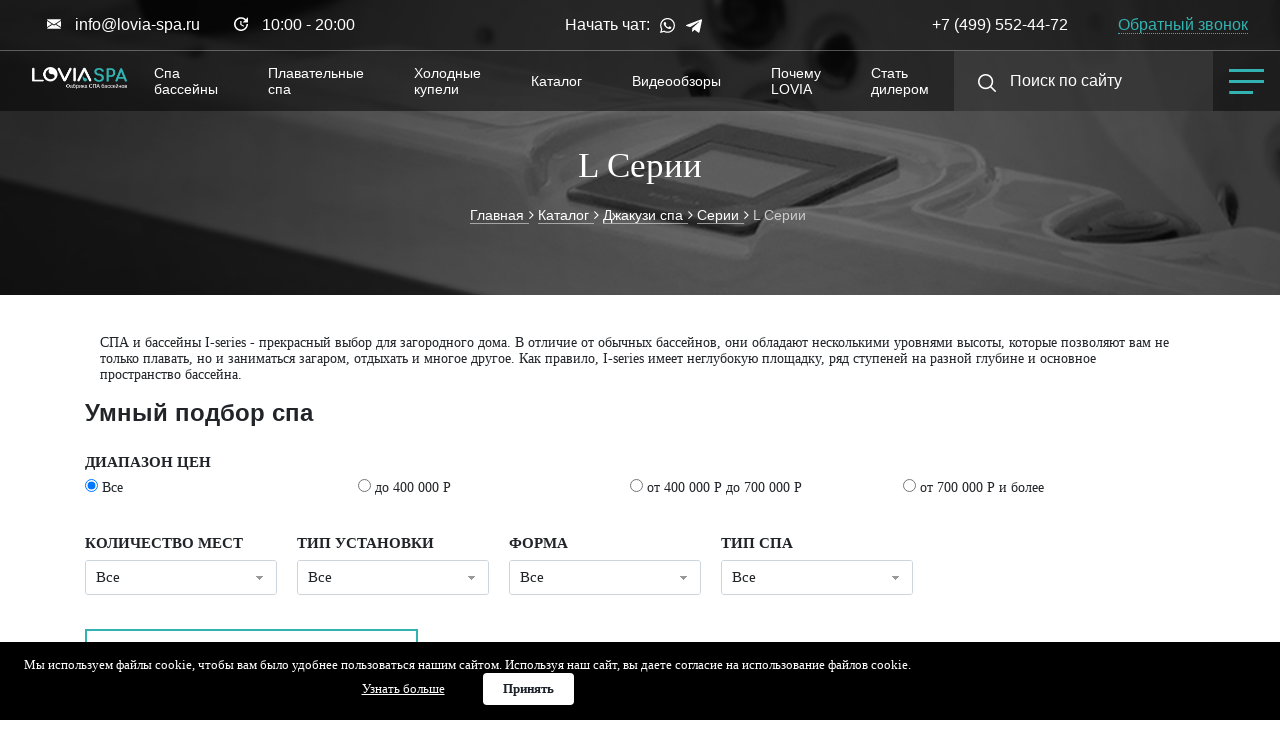

--- FILE ---
content_type: text/html; charset=UTF-8
request_url: https://lovia-spa.ru/catalog/l-series/
body_size: 28554
content:
    <!DOCTYPE html>
    <html lang="ru">

    <head>
        <meta http-equiv="Content-Type" content="text/html; charset=UTF-8"/>
        <meta http-equiv="x-ua-compatible" content="ie=edge">
        <meta content="width=device-width, initial-scale=1" name="viewport">
        <title>
			Купить спа бассейн L Серии по выгодной цене с доставкой ✅ по Москве и России        </title>

				
        <!-- Place favicon.ico in the root directory -->
        <link rel="shortcut icon" type="image/x-icon" href="/favicon.ico">
        <link rel="shortcut icon" type="image/png" href="/favicon.png">
		<link rel="shortcut icon" type="image/svg+xml" href="/favicon.svg">

        <!-- Open Graph -->
		        <meta property="og:site_name" content="Lovia">
        <meta property="og:title" content="L Серии">
        <meta property="og:image" content="https://lovia-spa.ru/local/templates/new-lovia/img/logo.png">
        <meta property="og:type" content="site">
        <meta property="og:url" content="https://lovia-spa.ru/catalog/l-series/">
        <script type="text/javascript" data-skip-moving="true" src="https://www.google.com/recaptcha/api.js?render=6LehwS8pAAAAAAj-lFHBuimcQcS8JSKd3mKg0Ay5"></script>
												
		<meta http-equiv="Content-Type" content="text/html; charset=UTF-8" />
<meta name="keywords" content="l серии" />
<meta name="description" content="Спа бассейн L Серии по доступной цене у официального дилера ⭐️⭐️⭐️⭐️⭐️ Lovia-Spa.ru. Прямые поставки от производителя по РФ и СНГ. Большой выбор моделей спа бассейнов от Lovia. ☎️ Звоните 8 (800) 100-10-78" />
<script data-skip-moving="true">(function(w, d, n) {var cl = "bx-core";var ht = d.documentElement;var htc = ht ? ht.className : undefined;if (htc === undefined || htc.indexOf(cl) !== -1){return;}var ua = n.userAgent;if (/(iPad;)|(iPhone;)/i.test(ua)){cl += " bx-ios";}else if (/Windows/i.test(ua)){cl += ' bx-win';}else if (/Macintosh/i.test(ua)){cl += " bx-mac";}else if (/Linux/i.test(ua) && !/Android/i.test(ua)){cl += " bx-linux";}else if (/Android/i.test(ua)){cl += " bx-android";}cl += (/(ipad|iphone|android|mobile|touch)/i.test(ua) ? " bx-touch" : " bx-no-touch");cl += w.devicePixelRatio && w.devicePixelRatio >= 2? " bx-retina": " bx-no-retina";if (/AppleWebKit/.test(ua)){cl += " bx-chrome";}else if (/Opera/.test(ua)){cl += " bx-opera";}else if (/Firefox/.test(ua)){cl += " bx-firefox";}ht.className = htc ? htc + " " + cl : cl;})(window, document, navigator);</script>


<link href="/bitrix/js/ui/design-tokens/dist/ui.design-tokens.min.css?171998594623463" type="text/css"  rel="stylesheet" />
<link href="/bitrix/js/ui/fonts/opensans/ui.font.opensans.min.css?16795997142320" type="text/css"  rel="stylesheet" />
<link href="/bitrix/js/main/popup/dist/main.popup.bundle.min.css?174118057526589" type="text/css"  rel="stylesheet" />
<link href="/bitrix/cache/css/s2/new-lovia/page_c8d4b0b2857cf8ea72de52d7fce0a3b1/page_c8d4b0b2857cf8ea72de52d7fce0a3b1_v1.css?176000366719352" type="text/css"  rel="stylesheet" />
<link href="/bitrix/cache/css/s2/new-lovia/template_a5f0e4eac3edb183e0c4e715758f9c92/template_a5f0e4eac3edb183e0c4e715758f9c92_v1.css?1760002973299187" type="text/css"  data-template-style="true" rel="stylesheet" />







<script data-skip-moving="true" src="https://ajax.googleapis.com/ajax/libs/jquery/3.4.1/jquery.min.js" ></script>
<meta property="ya:interaction" content="XML_FORM" />
<meta property="ya:interaction:url" content="https://lovia-spa.ru/catalog/l-series/?mode=xml" />



				    				    				        								        <!--    -->        <!--    -->        <!--    -->        <!--    -->        <!--    -->                    										                            <script src="/local/templates/new-lovia/js/sourcebuster.min.js" id="sbjs" data-skip-moving="true"></script>
        <script data-skip-moving="true">
            sbjs.init({
                domain: 'lovia-spa.ru:443',
                isolate: true,
                lifetime: 1,
                session_length: 15,
                organics: [
                    {
                        host: 'mail.ru',
                        param: 'q',
                        display: 'mail'
                    },
                    {
                        host: 'yandex.ru',
                        param: 'q',
                        display: 'yandex'
                    },
                    {
                        host: 'google.com',
                        param: 'q',
                        display: 'google'
                    }
                ],
                typein_attributes: {
                    source: '(direct)',
                    medium: '(none)',
                },
                timezone_offset: 3,
                user_ip:'3.23.64.3'
            });
        </script>
                <!-- Marquiz script start -->
<!-- Marquiz script end -->
                <meta name="mailru-domain" content="e1HL5A6WMmBybpH5" />				
				<!-- Google tag (gtag.js) -->
									
    </head>
<body>
<!--[if lte IE 9]>
<p class="browserupgrade">You are using an <strong>outdated</strong> browser. Please <a href="https://browsehappy.com/">upgrade
    your browser</a> to improve your experience and security.</p>
<![endif]-->

    <div id="panel" style="position:relative;z-index:1000;">
		    </div>
    <div id="header" class="header">
        <div class="header-wrap">
            <div class="header-catalog-button-wrap">
                <a href="/catalog/" class="catalog-link">
                    Каталог Lovia
                </a>
            </div>
            <div class="header-email-block">
                <a href="mailto:info@lovia-spa.ru" class="email">
                    info@lovia-spa.ru
                </a>
                <span class="worktime">
                10:00 - 20:00
            </span>
            </div>
            <div class="social-block">
            <span class="texthead">
                Начать чат:
            </span>
                <ul class="social-list">
                    <li class="social-item">
                        <a href="https://api.whatsapp.com/send?phone=79038586168" class="social-link whatsapp"></a>
                    </li>
                                        <li class="social-item">
                        <a href="https://t.me/biotronika_ru" class="social-link telegram"></a>
                    </li>
                </ul>
            </div>
            <div class="phone-block">
                <a href="tel:+74995524472" class="phone zphone">+7 (499) 552-44-72</a>
            </div>
            <div class="callback-block">
                <a href="javascript:void(0)" onclick="window.FS.orders(0,'Обратный звонок (header)',2);return false;" class="callback">
                <span>
                    Обратный звонок
                </span>
                </a>
            </div>
            <div class="separator"></div>
            <div class="logo-block">
				                    <a href="/">
                        <img src="/local/templates/new-lovia/img/logo.png" alt="Lovia SPA" class="logo">
                    </a>
				            </div>
			<div class="menu-block collapse" id="headerMenuBlock">
    <ul class="header-menu">
                        <li class="header-menu-item">
                <a href="/catalog/hot-tubs/" class="header-menu-link">Спа бассейны</a>
            </li>
                                <li class="header-menu-item">
                <a href="/catalog/swim-spas/" class="header-menu-link">Плавательные спа</a>
            </li>
                                <li class="header-menu-item">
                <a href="/catalog/cold-tubs/" class="header-menu-link">Холодные купели</a>
            </li>
                                <li class="header-menu-item active">
                <a href="/catalog/" class="header-menu-link">Каталог</a>
            </li>
                                <li class="header-menu-item">
                <a href="/video/" class="header-menu-link">Видеообзоры</a>
            </li>
                                <li class="header-menu-item">
                <a href="/why-lovia/" class="header-menu-link">Почему LOVIA</a>
            </li>
                                <li class="header-menu-item">
                <a href="/become-a-dealer/" class="header-menu-link">Стать дилером</a>
            </li>
                </ul>
</div>
			<div class="search-block">
    <button class="search-button collapsed" type="button", data-toggle="collapse", data-target="#menuSearchBlock", aria-controls="menuSearchBlock", aria-expanded="false" aria-label="Search block">
        <img src="/local/templates/new-lovia/img/search.png" alt="icon" class="icon">
    </button>
    <form class="search-form-wrap" id='menuSearchBlock' action="/catalog/">
        <input class="search-input" type="text" name="q" maxlength="50" placeholder='Поиск по сайту'>
        <input type="submit" name="s" class="search-submit" value="">
    </form>
</div>            <div class="button-block">
                <button class="button-icon catalog" type="button" data-toggle="collapse"
                        data-target="#headerMenuBlock" aria-controls="headerMenuBlock" aria-expanded="false"
                        aria-label="Header menu block">
                    <img src="/local/templates/new-lovia/img/menu_icon.svg" alt="icon">
                </button>
            </div>
            <div class="button-block">
                <button class="button-icon left" id="headerMenuLeft" type="button">
                    <img src="/local/templates/new-lovia/img/menu_icon.svg" alt="">
                </button>
            </div>
            <div class="separator two"></div>
			<div class="menu-side">
    <p class="text-right"><img class='icon-close' src="/local/templates/new-lovia/img/cont-btn.png" alt=""></p>
    <ul id="menu2" class="list-unstyled">
        <li>
            <a href="/catalog/hot-tubs/" title="Мини Spa бассейны">
                Мини Spa бассейны
            </a>
        </li>
        <li>
            <a href="/services/" title="Сервисное обслуживание">
                Сервисное обслуживание
            </a>
        </li>
        <li>
            <a href="/about/" title="О фабрике Lovia">
                О фабрике Lovia
            </a>
        </li>
        <li>
            <a href="/warranty/" title="Гарантия">
                Гарантия
            </a>
        </li>
        <li>
            <a href="/blog/" title="Блог">
                Блог
            </a>
        </li>
        <li>
            <a href="/portfolio/" title="Наши работы">
                Наши работы
            </a>
        </li>
        <li>
            <a href="/delivery-and-payment/" title="Доставка и оплата">
                Доставка и оплата
            </a>
        </li>
        <li>
            <a href="/dealers/" title="Сотрудничество">
                Сотрудничество
            </a>
        </li>
        <li>
            <a href="/contact/" title="Контакты">
                Контакты
            </a>
        </li>
    
  
    </ul>
</div>
        </div>
    </div>
<main>
        <section class="page-header" style="background-image: url(/local/templates/new-lovia/img/page_bg.jpg)">
        <div class="container">
        <div class="row align-items-center justify-content-center">
            <div class="col-12">
                <h1 class="page-header-title">
                    L Серии                </h1>
            </div>
            <div class="col-12">
                <link href="/bitrix/css/main/font-awesome.css?165343699128777" type="text/css" rel="stylesheet" />
<div class="bx-breadcrumb" itemscope="" itemtype="http://schema.org/BreadcrumbList">
			<div class="bx-breadcrumb-item" id="bx_breadcrumb_0" itemprop="itemListElement" itemscope itemtype="http://schema.org/ListItem">
				
				<a href="/" title="Главная" itemprop="item">
					<span itemprop="name">Главная</span>
				</a>
			</div>
			<div class="bx-breadcrumb-item" id="bx_breadcrumb_1" itemprop="itemListElement" itemscope itemtype="http://schema.org/ListItem">
				<i class="fa fa-angle-right"></i>
				<a href="/catalog/" title="Каталог" itemprop="item">
					<span itemprop="name">Каталог</span>
				</a>
			</div>
			<div class="bx-breadcrumb-item" id="bx_breadcrumb_2" itemprop="itemListElement" itemscope itemtype="http://schema.org/ListItem">
				<i class="fa fa-angle-right"></i>
				<a href="/catalog/hot-tubs/" title="Джакузи спа" itemprop="item">
					<span itemprop="name">Джакузи спа</span>
				</a>
			</div>
			<div class="bx-breadcrumb-item" id="bx_breadcrumb_3" itemprop="itemListElement" itemscope itemtype="http://schema.org/ListItem">
				<i class="fa fa-angle-right"></i>
				<a href="/catalog/series/" title="Серии" itemprop="item">
					<span itemprop="name">Серии</span>
				</a>
			</div>
			<div class="bx-breadcrumb-item" itemprop="itemListElement" itemscope itemtype="http://schema.org/ListItem">
				<i class="fa fa-angle-right"></i>
				<span itemprop="name">L Серии</span>
			</div><div style="clear:both"></div></div>            </div>
        </div>
        </div>
    </section>
 <section class="catalog-section">
<div class="catalog-top">
					<div class="container">
		<div class="row">
		<div class="col-12">
		<div class="container">
    <div class="row">
        <div class="col-12">
            <p>
	 СПА и бассейны I-series - прекрасный выбор для загородного дома. В отличие от обычных бассейнов, они обладают несколькими уровнями высоты, которые позволяют вам не только плавать, но и заниматься загаром, отдыхать и многое другое. Как правило, I-series имеет неглубокую площадку, ряд ступеней на разной глубине и основное пространство бассейна.
</p>
        </div>
    </div>
</div>
		</div>
		</div>
		<div class="row">
		<div class="col-12">
						<div class="bx-filter">
	<div class="bx-filter-section container-fluid">
		<h4 class="catalog-section-more-request-title">Умный подбор спа</h4>
		<form name="sectionFilter_form" action="/catalog/l-series/" method="get" class="smartfilter" id="views-exposed-form-filter-page">
						<input type="hidden" name="sectionFilter_536_MIN" id="sectionFilter_536_MIN" value="" />
						<input type="hidden" name="sectionFilter_536_MAX" id="sectionFilter_536_MAX" value="" />
						<div class="views-exposed-form">
				<div id="edit-price-wrapper" class="views-exposed-widget views-widget-filter-field_filter_price_value">
					<label for="edit-price">
						Диапазон цен          </label>
					<div class="views-widget">
						<div id="edit-price" class="form-radios bef-select-as-radios"><div class="form-item form-item-price form-type-radio radio"><input class="bef-select-as-radios form-radio" type="radio" id="edit-price-all" name="price" value="" checked="checked"> <label class="control-label" for="edit-price-all">Все</label>
							</div><div class="form-item form-item-price form-type-radio radio"><input class="bef-select-as-radios form-radio" type="radio" id="edit-price-filter-price-1" name="price" value="filter-price-1" > <label class="control-label" for="edit-price-filter-price-1">до 400 000 Р</label>
							</div><div class="form-item form-item-price form-type-radio radio"><input class="bef-select-as-radios form-radio" type="radio" id="edit-price-filter-price-2" name="price" value="filter-price-2" > <label class="control-label" for="edit-price-filter-price-2">от 400 000 Р до 700 000 Р</label>
							</div><div class="form-item form-item-price form-type-radio radio"><input class="bef-select-as-radios form-radio" type="radio" id="edit-price-filter-price-3" name="price" value="filter-price-3" > <label class="control-label" for="edit-price-filter-price-3">от 700 000 Р и более </label>
							</div></div>        </div>
				</div>
				<div class="">
									<div class="views-exposed-widget views-widget-filter-field_filter_locs_value bx-active">
						<span class="bx-filter-container-modef"></span>
						<div class="bx-filter-parameters-box-title" onclick="smartFilter.hideFilterProps(this)">
							<label class="bx-filter-parameters-box-hint">Количество мест</label>
						</div>

						<div class="bx-filter-block" data-role="bx_filter_block">
							<div class="bx-filter-parameters-box-container">
																<div class="bx-filter-select-container">
										<div class="bx-filter-select-block" onclick="smartFilter.showDropDownPopup(this, '544')">
											<div class="bx-filter-select-text" data-role="currentOption">
												Все											</div>
											<div class="bx-filter-select-arrow"></div>
											<input
												style="display: none"
												type="radio"
												name="sectionFilter_544"
												id="all_sectionFilter_544_1328410468"
												value=""
											/>
																							<input
													style="display: none"
													type="radio"
													name="sectionFilter_544"
													id="sectionFilter_544_1328410468"
													value="1328410468"
																									/>
																							<input
													style="display: none"
													type="radio"
													name="sectionFilter_544"
													id="sectionFilter_544_3592732382"
													value="3592732382"
																									/>
																							<input
													style="display: none"
													type="radio"
													name="sectionFilter_544"
													id="sectionFilter_544_2703461960"
													value="2703461960"
																									/>
																						<div class="bx-filter-select-popup" data-role="dropdownContent" style="display: none;">
												<ul>
													<li>
														<label for="all_sectionFilter_544_1328410468" class="bx-filter-param-label" data-role="label_all_sectionFilter_544_1328410468" onclick="smartFilter.selectDropDownItem(this, 'all_sectionFilter_544_1328410468')">
															Все														</label>
													</li>
																									<li>
														<label for="sectionFilter_544_1328410468" class="bx-filter-param-label" data-role="label_sectionFilter_544_1328410468" onclick="smartFilter.selectDropDownItem(this, 'sectionFilter_544_1328410468')">от 1 до 3 мест</label>
													</li>
																									<li>
														<label for="sectionFilter_544_3592732382" class="bx-filter-param-label" data-role="label_sectionFilter_544_3592732382" onclick="smartFilter.selectDropDownItem(this, 'sectionFilter_544_3592732382')"> от 3 до 5 мест</label>
													</li>
																									<li>
														<label for="sectionFilter_544_2703461960" class="bx-filter-param-label" data-role="label_sectionFilter_544_2703461960" onclick="smartFilter.selectDropDownItem(this, 'sectionFilter_544_2703461960')">от 5 до 7 мест</label>
													</li>
																								</ul>
											</div>
										</div>
									</div>
																</div>
							<div style="clear: both"></div>
						</div>
					</div>
									<div class="views-exposed-widget views-widget-filter-field_filter_locs_value bx-active">
						<span class="bx-filter-container-modef"></span>
						<div class="bx-filter-parameters-box-title" onclick="smartFilter.hideFilterProps(this)">
							<label class="bx-filter-parameters-box-hint">Тип установки</label>
						</div>

						<div class="bx-filter-block" data-role="bx_filter_block">
							<div class="bx-filter-parameters-box-container">
																<div class="bx-filter-select-container">
										<div class="bx-filter-select-block" onclick="smartFilter.showDropDownPopup(this, '545')">
											<div class="bx-filter-select-text" data-role="currentOption">
												Все											</div>
											<div class="bx-filter-select-arrow"></div>
											<input
												style="display: none"
												type="radio"
												name="sectionFilter_545"
												id="all_sectionFilter_545_3511253703"
												value=""
											/>
																							<input
													style="display: none"
													type="radio"
													name="sectionFilter_545"
													id="sectionFilter_545_3511253703"
													value="3511253703"
																									/>
																						<div class="bx-filter-select-popup" data-role="dropdownContent" style="display: none;">
												<ul>
													<li>
														<label for="all_sectionFilter_545_3511253703" class="bx-filter-param-label" data-role="label_all_sectionFilter_545_3511253703" onclick="smartFilter.selectDropDownItem(this, 'all_sectionFilter_545_3511253703')">
															Все														</label>
													</li>
																									<li>
														<label for="sectionFilter_545_3511253703" class="bx-filter-param-label" data-role="label_sectionFilter_545_3511253703" onclick="smartFilter.selectDropDownItem(this, 'sectionFilter_545_3511253703')">на улице</label>
													</li>
																								</ul>
											</div>
										</div>
									</div>
																</div>
							<div style="clear: both"></div>
						</div>
					</div>
									<div class="views-exposed-widget views-widget-filter-field_filter_locs_value bx-active">
						<span class="bx-filter-container-modef"></span>
						<div class="bx-filter-parameters-box-title" onclick="smartFilter.hideFilterProps(this)">
							<label class="bx-filter-parameters-box-hint">Форма</label>
						</div>

						<div class="bx-filter-block" data-role="bx_filter_block">
							<div class="bx-filter-parameters-box-container">
																<div class="bx-filter-select-container">
										<div class="bx-filter-select-block" onclick="smartFilter.showDropDownPopup(this, '546')">
											<div class="bx-filter-select-text" data-role="currentOption">
												Все											</div>
											<div class="bx-filter-select-arrow"></div>
											<input
												style="display: none"
												type="radio"
												name="sectionFilter_546"
												id="all_sectionFilter_546_921786304"
												value=""
											/>
																							<input
													style="display: none"
													type="radio"
													name="sectionFilter_546"
													id="sectionFilter_546_921786304"
													value="921786304"
																									/>
																							<input
													style="display: none"
													type="radio"
													name="sectionFilter_546"
													id="sectionFilter_546_1106667350"
													value="1106667350"
																									/>
																						<div class="bx-filter-select-popup" data-role="dropdownContent" style="display: none;">
												<ul>
													<li>
														<label for="all_sectionFilter_546_921786304" class="bx-filter-param-label" data-role="label_all_sectionFilter_546_921786304" onclick="smartFilter.selectDropDownItem(this, 'all_sectionFilter_546_921786304')">
															Все														</label>
													</li>
																									<li>
														<label for="sectionFilter_546_921786304" class="bx-filter-param-label" data-role="label_sectionFilter_546_921786304" onclick="smartFilter.selectDropDownItem(this, 'sectionFilter_546_921786304')">квадратная</label>
													</li>
																									<li>
														<label for="sectionFilter_546_1106667350" class="bx-filter-param-label" data-role="label_sectionFilter_546_1106667350" onclick="smartFilter.selectDropDownItem(this, 'sectionFilter_546_1106667350')">прямоугольная</label>
													</li>
																								</ul>
											</div>
										</div>
									</div>
																</div>
							<div style="clear: both"></div>
						</div>
					</div>
									<div class="views-exposed-widget views-widget-filter-field_filter_locs_value bx-active">
						<span class="bx-filter-container-modef"></span>
						<div class="bx-filter-parameters-box-title" onclick="smartFilter.hideFilterProps(this)">
							<label class="bx-filter-parameters-box-hint">Тип спа</label>
						</div>

						<div class="bx-filter-block" data-role="bx_filter_block">
							<div class="bx-filter-parameters-box-container">
																<div class="bx-filter-select-container">
										<div class="bx-filter-select-block" onclick="smartFilter.showDropDownPopup(this, '547')">
											<div class="bx-filter-select-text" data-role="currentOption">
												Все											</div>
											<div class="bx-filter-select-arrow"></div>
											<input
												style="display: none"
												type="radio"
												name="sectionFilter_547"
												id="all_sectionFilter_547_1677769895"
												value=""
											/>
																							<input
													style="display: none"
													type="radio"
													name="sectionFilter_547"
													id="sectionFilter_547_1677769895"
													value="1677769895"
																									/>
																							<input
													style="display: none"
													type="radio"
													name="sectionFilter_547"
													id="sectionFilter_547_2316230027"
													value="2316230027"
																									/>
																						<div class="bx-filter-select-popup" data-role="dropdownContent" style="display: none;">
												<ul>
													<li>
														<label for="all_sectionFilter_547_1677769895" class="bx-filter-param-label" data-role="label_all_sectionFilter_547_1677769895" onclick="smartFilter.selectDropDownItem(this, 'all_sectionFilter_547_1677769895')">
															Все														</label>
													</li>
																									<li>
														<label for="sectionFilter_547_1677769895" class="bx-filter-param-label" data-role="label_sectionFilter_547_1677769895" onclick="smartFilter.selectDropDownItem(this, 'sectionFilter_547_1677769895')">плавательный</label>
													</li>
																									<li>
														<label for="sectionFilter_547_2316230027" class="bx-filter-param-label" data-role="label_sectionFilter_547_2316230027" onclick="smartFilter.selectDropDownItem(this, 'sectionFilter_547_2316230027')">гидромассажный</label>
													</li>
																								</ul>
											</div>
										</div>
									</div>
																</div>
							<div style="clear: both"></div>
						</div>
					</div>
								</div>
			</div><!--//row-->
			<div style="clear: both"></div>
			<div class="" >
				<div class="bx-filter-button-box">
					<div class="detail__price-row">
						<div class="installments" style="margin-top: 1.5rem;">
							<input
								class="btn btn-themes"
								type="submit"
															name="set_filter"
								value="Подобрать"
							/>
													</div>
					</div>
				</div>
			</div>
			<div class="clb"></div>
		</form>
	</div>
</div>

		</div>
		</div>
		</div>
	</div>

<div class="container">
	<button class="btn btn-primary filter-more__btn">Подробнее</button>
</div>

    <div class="container">
        <div class="row">
                                </div>
        
            <div class="sections-list-horizontal">
                                                                <a href="/catalog/nedorogie-spa-basseyny/" class="sections-list-horizontal_item">
                        <div class="sections-list-horizontal_image">
                            <img src="/upload/iblock/3d6/r69e35lzglzm90ffrlp89mkepyue0xeu.jpg">
                        </div>
                        <p class="sections-list-horizontal_title">
                            Недорогие спа-бассейны                        </p>
                    </a>
                                
                                                                <a href="/catalog/perelivnye-spa-basseyny/" class="sections-list-horizontal_item">
                        <div class="sections-list-horizontal_image">
                            <img src="/upload/iblock/f0c/chz39yi0e81pzzhzchs95061xjzye9y1.jpg">
                        </div>
                        <p class="sections-list-horizontal_title">
                            Переливные спа-бассейны                        </p>
                    </a>
                                
                                                                <a href="/catalog/vstraivaemye/" class="sections-list-horizontal_item">
                        <div class="sections-list-horizontal_image">
                            <img src="/upload/iblock/d8d/xmq7krr3852b52c7qjcrx87ib6v4la87.jpg">
                        </div>
                        <p class="sections-list-horizontal_title">
                            Встраиваемые СПА                        </p>
                    </a>
                                
                                                                <a href="/catalog/swim-spas/" class="sections-list-horizontal_item">
                        <div class="sections-list-horizontal_image">
                            <img src="/upload/iblock/8f5/ux0ucevi2bwj0j6a0kalss03vxirheao.jpg">
                        </div>
                        <p class="sections-list-horizontal_title">
                            Плавательные SPA бассейны                        </p>
                    </a>
                                
                                                                <a href="/catalog/spa_basseyny_s_dvumya_chashami/" class="sections-list-horizontal_item">
                        <div class="sections-list-horizontal_image">
                            <img src="/upload/iblock/6e0/l36fp34zv2hjf7wu01rvv7ts499iwlkt.jpg">
                        </div>
                        <p class="sections-list-horizontal_title">
                            СПА с двумя чашами                        </p>
                    </a>
                                
                                                            
                                                                <a href="/catalog/ulichnye-spa-basseyny/" class="sections-list-horizontal_item">
                        <div class="sections-list-horizontal_image">
                            <img src="/upload/iblock/57b/n3elhznnco18u1y5cb909mpae59ybllc.jpg">
                        </div>
                        <p class="sections-list-horizontal_title">
                            Уличные спа-бассейны                        </p>
                    </a>
                                
                                                                <a href="/catalog/lovia/" class="sections-list-horizontal_item">
                        <div class="sections-list-horizontal_image">
                            <img src="/upload/iblock/802/71wvdoviazg3nvrfr6qa0xsihlj3h9q9.jpg">
                        </div>
                        <p class="sections-list-horizontal_title">
                            Lovia spa                        </p>
                    </a>
                                
                                                            
                                                            
                                                            
                                                            
                                                            
                                                            
                                                            
                                                            
                                                            
                                                            
                                                            
                                                            
                                                            
                                                            
                                                            
                                                            
                                                            
                                                            
                                                            
                                                            
                                                            
                                                            
                                                            
                                                            
                                                            
                                                            
                                                            
                                                            
                                                            
                                                            
                                                            
                                                            
                                                            
                                                            
                                                            
                                                            
                                                            
                                                            
                                                            
                                                            
                                                            
                                                            
                                                            
                                                            
                                                            
                                                            
                                                            
                                                            
                                                            
                                                            
                                                            
                                                            
                                                            
                                                            
                                                            
                                                            
                                                            
                                                            
                                                            
                                                            
                                                            
                                                            
                                                            
                                                            
                                                            
                                                            
                                                            
                                                            
                                                            
                                                            
                                                            
                                                            
                                                            
                                                            
                                                            
                                                            
                                                            
                                                            
                                                            
                                                            
                </div>
        
        <div class="row">
            <div class="col-12">
                <div class="catalog-section-sort-wrap">
                    <div class="catalog-section-count">
					<span>
						Найдено 14 моделей
					</span>
                    </div>
                    <div class="catalog-section-sort-list">
                        <a href="/catalog/l-series/?sort=price&sectionFilter_536_MIN=&sectionFilter_536_MAX=" class="sort-item sort-popular">
                            <span>Сначала дорогие</span>
                        </a>
                        <a href="/catalog/l-series/?sort=show_counter&sectionFilter_536_MIN=&sectionFilter_536_MAX=" class="sort-item sort-popular">
                            <span>Популярные</span>
                        </a>
                    </div>
                </div>
            </div>
        </div>
    </div>
    <div class="container">
        <div class="row">
                                <div class="col-12 col-md-4" itemscope itemtype="http://schema.org/Product">
                                                <div class="catalog-product-item">
                            <a href="/catalog/l-series/spa-basseyn-lovia-spa-l503/" class="image-wrap">
                                                                                                    <img itemprop="image" class="image" src="/upload/iblock/22d/za03syqgia425ivmjwhv738gdpgtwexh.jpg" alt="Спа Бассейн Lovia Spa L503">
                                                                                                    <div class="carousel owl-carousel">
                                                                                    <div class="item">
                                                <img itemprop="image" src="/upload/iblock/8d3/z0ie46xglhiipdiqfsfwl049csoo34k1.jpg" alt="" class="image">
                                            </div>
                                                                                    <div class="item">
                                                <img itemprop="image" src="/upload/iblock/f8a/403nhdcn6iwowg17sh90oqie7j24ayy4.jpg" alt="" class="image">
                                            </div>
                                                                                    <div class="item">
                                                <img itemprop="image" src="/upload/iblock/170/uj576z4qvpotiw7bfg6vg2g0bghn3pwr.jpg" alt="" class="image">
                                            </div>
                                                                                    <div class="item">
                                                <img itemprop="image" src="/upload/iblock/f7d/waf0wiwity4ag7gw1d7n26vedn5kea5b.jpg" alt="" class="image">
                                            </div>
                                                                            </div>
                                                            </a>
                            <div class="title"><a class="link" itemprop="url" href="/catalog/l-series/spa-basseyn-lovia-spa-l503/"><span  itemprop="name">Спа Бассейн Lovia Spa L503</span><br></a>
                                                                <div class="prop" itemprop="description">
                                            кол-во сидений: 5                                            <br>                                            размеры: 2300x2300x880                                    </div>
                                                            </div>
                            <div class="price-list" itemscope itemprop="offers" itemtype="http://schema.org/Offer">
                                                                                                    <div class="price" itemprop="price" content="1290460">1 290 460 руб</div>
                                    <meta itemprop="priceCurrency" content="RUB">
                                    <meta itemprop="availability" content="http://schema.org/InStock" />
                                                            </div>
                            <div class="order-wrap"><a class="btn" href="/catalog/l-series/spa-basseyn-lovia-spa-l503/">Купить</a></div>
                        </div>
                    </div>
                                    <div class="col-12 col-md-4" itemscope itemtype="http://schema.org/Product">
                                                <div class="catalog-product-item">
                            <a href="/catalog/l-series/spa-basseyn-lovia-spa-l506/" class="image-wrap">
                                                                                                    <img itemprop="image" class="image" src="/upload/iblock/b3a/76zk4ob69ie1xfl1k2fzo892s1ll3dbj.png" alt="Спа Бассейн Lovia Spa L506">
                                                                                                    <div class="carousel owl-carousel">
                                                                                    <div class="item">
                                                <img itemprop="image" src="/upload/iblock/c90/95xskt7ayojzemjujw38v67leb12iuij.png" alt="" class="image">
                                            </div>
                                                                                    <div class="item">
                                                <img itemprop="image" src="/upload/iblock/faa/ubl0fi06olt1h5cf2gd5njs81fck2ep1.png" alt="" class="image">
                                            </div>
                                                                                    <div class="item">
                                                <img itemprop="image" src="/upload/iblock/498/96f1v4353jr0nvhifzow5iuuh9nioxir.png" alt="" class="image">
                                            </div>
                                                                                    <div class="item">
                                                <img itemprop="image" src="/upload/iblock/a7a/8xe07jhve1lsntogbot10h8enqbv0g5z.png" alt="" class="image">
                                            </div>
                                                                            </div>
                                                            </a>
                            <div class="title"><a class="link" itemprop="url" href="/catalog/l-series/spa-basseyn-lovia-spa-l506/"><span  itemprop="name">Спа Бассейн Lovia Spa L506</span><br></a>
                                                                <div class="prop" itemprop="description">
                                            кол-во сидений: 3                                            <br>                                            размеры: 2100x2100x820                                    </div>
                                                            </div>
                            <div class="price-list" itemscope itemprop="offers" itemtype="http://schema.org/Offer">
                                                                                                    <div class="price" itemprop="price" content="1186923">1 186 923 руб</div>
                                    <meta itemprop="priceCurrency" content="RUB">
                                    <meta itemprop="availability" content="http://schema.org/InStock" />
                                                            </div>
                            <div class="order-wrap"><a class="btn" href="/catalog/l-series/spa-basseyn-lovia-spa-l506/">Купить</a></div>
                        </div>
                    </div>
                                    <div class="col-12 col-md-4" itemscope itemtype="http://schema.org/Product">
                                                <div class="catalog-product-item">
                            <a href="/catalog/l-series/spa-basseyn-lovia-spa-l505/" class="image-wrap">
                                                                                                    <img itemprop="image" class="image" src="/upload/iblock/75b/tgzoa1ikwcnzzqikjbjxnay16slx0633.png" alt="Спа Бассейн Lovia Spa L505">
                                                                                                    <div class="carousel owl-carousel">
                                                                                    <div class="item">
                                                <img itemprop="image" src="/upload/iblock/9a5/0ytrnr8yjqhs44gk55hhzykuip3lircr.png" alt="" class="image">
                                            </div>
                                                                                    <div class="item">
                                                <img itemprop="image" src="/upload/iblock/a3b/ejdjrdzi1wrqcbxvjvsamyiuy4r4dq0r.png" alt="" class="image">
                                            </div>
                                                                                    <div class="item">
                                                <img itemprop="image" src="/upload/iblock/e42/3lnux60rq3shqh2syeefko4ocduotrbt.png" alt="" class="image">
                                            </div>
                                                                                    <div class="item">
                                                <img itemprop="image" src="/upload/iblock/ef8/cctms7mmfljkgxk18ku283hsscocafdm.png" alt="" class="image">
                                            </div>
                                                                            </div>
                                                            </a>
                            <div class="title"><a class="link" itemprop="url" href="/catalog/l-series/spa-basseyn-lovia-spa-l505/"><span  itemprop="name">Спа Бассейн Lovia Spa L505</span><br></a>
                                                                <div class="prop" itemprop="description">
                                            кол-во сидений: 3                                            <br>                                            размеры: 2000x2000x820                                    </div>
                                                            </div>
                            <div class="price-list" itemscope itemprop="offers" itemtype="http://schema.org/Offer">
                                                                                                    <div class="price" itemprop="price" content="1242280">1 242 280 руб</div>
                                    <meta itemprop="priceCurrency" content="RUB">
                                    <meta itemprop="availability" content="http://schema.org/InStock" />
                                                            </div>
                            <div class="order-wrap"><a class="btn" href="/catalog/l-series/spa-basseyn-lovia-spa-l505/">Купить</a></div>
                        </div>
                    </div>
                                    <div class="col-12 col-md-4" itemscope itemtype="http://schema.org/Product">
                                                <div class="catalog-product-item">
                            <a href="/catalog/l-series/plavatelnyy-spa-basseyn-lovia-spa-l701/" class="image-wrap">
                                                                    <div class="label">-16 %</div>
                                                                                                    <img itemprop="image" class="image" src="/upload/iblock/49a/879eufb2lggsz20vzyeov3srflzi6322.jpg" alt="Плавательный Спа Бассейн Lovia Spa L701">
                                                                                                    <div class="carousel owl-carousel">
                                                                                    <div class="item">
                                                <img itemprop="image" src="/upload/iblock/49a/879eufb2lggsz20vzyeov3srflzi6322.jpg" alt="" class="image">
                                            </div>
                                                                                    <div class="item">
                                                <img itemprop="image" src="/upload/iblock/5fe/qla6brunvyn8msy3k9s995z5sydt23vt.jpg" alt="" class="image">
                                            </div>
                                                                                    <div class="item">
                                                <img itemprop="image" src="/upload/iblock/efb/y3exjsx49z84n195q8dmwud17wdec4t1.jpg" alt="" class="image">
                                            </div>
                                                                                    <div class="item">
                                                <img itemprop="image" src="/upload/iblock/6ca/gouvovkqkoley3b2hcrq3r90p46hstr6.jpg" alt="" class="image">
                                            </div>
                                                                                    <div class="item">
                                                <img itemprop="image" src="/upload/iblock/69a/j82hbcjuf4hqilwyjbwa5gfqolmyltj2.jpg" alt="" class="image">
                                            </div>
                                                                            </div>
                                                            </a>
                            <div class="title"><a class="link" itemprop="url" href="/catalog/l-series/plavatelnyy-spa-basseyn-lovia-spa-l701/"><span  itemprop="name">Плавательный Спа Бассейн Lovia Spa L701</span><br></a>
                                                                <div class="prop" itemprop="description">
                                            кол-во сидений: 1 шезлонг + 2 сидения                                            <br>                                            размеры: 5800 Х 2280 Х 1400 мм                                    </div>
                                                            </div>
                            <div class="price-list" itemscope itemprop="offers" itemtype="http://schema.org/Offer">
                                                                    <div class="old-price">2 342 166 руб</div>
                                                                                                    <div class="price" itemprop="price" content="1963822">1 963 822 руб</div>
                                    <meta itemprop="priceCurrency" content="RUB">
                                    <meta itemprop="availability" content="http://schema.org/InStock" />
                                                            </div>
                            <div class="order-wrap"><a class="btn" href="/catalog/l-series/plavatelnyy-spa-basseyn-lovia-spa-l701/">Купить</a></div>
                        </div>
                    </div>
                                    <div class="col-12 col-md-4" itemscope itemtype="http://schema.org/Product">
                                                <div class="catalog-product-item">
                            <a href="/catalog/l-series/spa-basseyn-lovia-spa-l301/" class="image-wrap">
                                                                    <div class="label">-7 %</div>
                                                                                                    <img itemprop="image" class="image" src="/upload/iblock/21f/i4g668dpk1goa42000iprus5hfvr580y.jpg" alt="Спа-бассейн Lovia Spa L301">
                                                                                                    <div class="carousel owl-carousel">
                                                                                    <div class="item">
                                                <img itemprop="image" src="/upload/iblock/305/7irkzf1cb36s9nd7o2yambxflvvt8yyo.jpg" alt="" class="image">
                                            </div>
                                                                                    <div class="item">
                                                <img itemprop="image" src="/upload/iblock/f68/15mh3nufwt17rixf5nx6xyu0kg5f0ah6.jpg" alt="" class="image">
                                            </div>
                                                                                    <div class="item">
                                                <img itemprop="image" src="/upload/iblock/d6d/q3984eewd0hucrxiefmwc5h7v2mfqbdp.jpg" alt="" class="image">
                                            </div>
                                                                                    <div class="item">
                                                <img itemprop="image" src="/upload/iblock/42e/kiccqswwj8gqenz7ovon5culluuhuspt.jpg" alt="" class="image">
                                            </div>
                                                                                    <div class="item">
                                                <img itemprop="image" src="/upload/iblock/f5c/wqmzffmsm6blq7xo8uff9don01j65hvd.jpg" alt="" class="image">
                                            </div>
                                                                                    <div class="item">
                                                <img itemprop="image" src="/upload/iblock/120/bkae18n7a93zuzkt9g03ityxziicvu4u.jpg" alt="" class="image">
                                            </div>
                                                                                    <div class="item">
                                                <img itemprop="image" src="/upload/iblock/5fc/llcded01kpglxjqv2pfs9dgpfhb84n4u.jpg" alt="" class="image">
                                            </div>
                                                                            </div>
                                                            </a>
                            <div class="title"><a class="link" itemprop="url" href="/catalog/l-series/spa-basseyn-lovia-spa-l301/"><span  itemprop="name">Спа-бассейн Lovia Spa L301</span><br></a>
                                                                <div class="prop" itemprop="description">
                                            кол-во сидений:                                                                                         размеры: 2200*1560*880                                    </div>
                                                            </div>
                            <div class="price-list" itemscope itemprop="offers" itemtype="http://schema.org/Offer">
                                                                    <div class="old-price">1 788 336 руб</div>
                                                                                                    <div class="price" itemprop="price" content="1663152">1 663 152 руб</div>
                                    <meta itemprop="priceCurrency" content="RUB">
                                    <meta itemprop="availability" content="http://schema.org/InStock" />
                                                            </div>
                            <div class="order-wrap"><a class="btn" href="/catalog/l-series/spa-basseyn-lovia-spa-l301/">Купить</a></div>
                        </div>
                    </div>
                                    <div class="col-12 col-md-4" itemscope itemtype="http://schema.org/Product">
                                                <div class="catalog-product-item">
                            <a href="/catalog/l-series/l303/" class="image-wrap">
                                                                    <div class="label">-7 %</div>
                                                                                                    <img itemprop="image" class="image" src="/upload/iblock/d50/tqs8vi9pe62nn1he7jft6rcepxk3cxso.jpg" alt="Спа Бассейн Lovia Spa L303">
                                                                                                    <div class="carousel owl-carousel">
                                                                                    <div class="item">
                                                <img itemprop="image" src="/upload/iblock/ced/vegh1ng3o08eul0g3mm2bewm218vclh2.jpg" alt="" class="image">
                                            </div>
                                                                                    <div class="item">
                                                <img itemprop="image" src="/upload/iblock/e8a/t2qt7ix23ei70c7vs5mgrferw2rdcjyb.jpg" alt="" class="image">
                                            </div>
                                                                                    <div class="item">
                                                <img itemprop="image" src="/upload/iblock/9d5/ehrxn0arfkx4aghu0r34kdfi55g3howy.jpg" alt="" class="image">
                                            </div>
                                                                                    <div class="item">
                                                <img itemprop="image" src="/upload/iblock/9ca/g15zposufmcu06q1tj122041g9yqtn0e.jpg" alt="" class="image">
                                            </div>
                                                                            </div>
                                                            </a>
                            <div class="title"><a class="link" itemprop="url" href="/catalog/l-series/l303/"><span  itemprop="name">Спа Бассейн Lovia Spa L303</span><br></a>
                                                                <div class="prop" itemprop="description">
                                            кол-во сидений:                                                                                         размеры: 2000*1300*820                                    </div>
                                                            </div>
                            <div class="price-list" itemscope itemprop="offers" itemtype="http://schema.org/Offer">
                                                                    <div class="old-price">1 501 178 руб</div>
                                                                                                    <div class="price" itemprop="price" content="1396095">1 396 095 руб</div>
                                    <meta itemprop="priceCurrency" content="RUB">
                                    <meta itemprop="availability" content="http://schema.org/InStock" />
                                                            </div>
                            <div class="order-wrap"><a class="btn" href="/catalog/l-series/l303/">Купить</a></div>
                        </div>
                    </div>
                                    <div class="col-12 col-md-4" itemscope itemtype="http://schema.org/Product">
                                                <div class="catalog-product-item">
                            <a href="/catalog/l-series/l501/" class="image-wrap">
                                                                    <div class="label">-7 %</div>
                                                                                                    <img itemprop="image" class="image" src="/upload/iblock/365/k2yn14xe2p6av6dxgxnoyn1vjpbukv1e.jpg" alt="Спа Бассейн Lovia Spa L501">
                                                                                                    <div class="carousel owl-carousel">
                                                                                    <div class="item">
                                                <img itemprop="image" src="/upload/iblock/f26/g6dhrhw3g6lcjqz96lfmgl3fo6i1fnj0.jpg" alt="" class="image">
                                            </div>
                                                                                    <div class="item">
                                                <img itemprop="image" src="/upload/iblock/c9d/3havf1ycnflphffxuglwlv51vkj7o5t1.jpg" alt="" class="image">
                                            </div>
                                                                                    <div class="item">
                                                <img itemprop="image" src="/upload/iblock/5c9/8w76ufx05n8d5luerdjvdbgyrslhbxrl.jpg" alt="" class="image">
                                            </div>
                                                                                    <div class="item">
                                                <img itemprop="image" src="/upload/iblock/982/d85l1jb6f7559ed62h6s2enabcyzbypa.jpg" alt="" class="image">
                                            </div>
                                                                                    <div class="item">
                                                <img itemprop="image" src="/upload/iblock/f5c/wqmzffmsm6blq7xo8uff9don01j65hvd.jpg" alt="" class="image">
                                            </div>
                                                                                    <div class="item">
                                                <img itemprop="image" src="/upload/iblock/120/bkae18n7a93zuzkt9g03ityxziicvu4u.jpg" alt="" class="image">
                                            </div>
                                                                                    <div class="item">
                                                <img itemprop="image" src="/upload/iblock/5fc/llcded01kpglxjqv2pfs9dgpfhb84n4u.jpg" alt="" class="image">
                                            </div>
                                                                            </div>
                                                            </a>
                            <div class="title"><a class="link" itemprop="url" href="/catalog/l-series/l501/"><span  itemprop="name">Спа Бассейн Lovia Spa L501</span><br></a>
                                                                <div class="prop" itemprop="description">
                                            кол-во сидений:                                                                                         размеры: 2200*2200*880                                    </div>
                                                            </div>
                            <div class="price-list" itemscope itemprop="offers" itemtype="http://schema.org/Offer">
                                                                    <div class="old-price">2 078 695 руб</div>
                                                                                                    <div class="price" itemprop="price" content="1933186">1 933 186 руб</div>
                                    <meta itemprop="priceCurrency" content="RUB">
                                    <meta itemprop="availability" content="http://schema.org/InStock" />
                                                            </div>
                            <div class="order-wrap"><a class="btn" href="/catalog/l-series/l501/">Купить</a></div>
                        </div>
                    </div>
                                    <div class="col-12 col-md-4" itemscope itemtype="http://schema.org/Product">
                                                <div class="catalog-product-item">
                            <a href="/catalog/l-series/l508/" class="image-wrap">
                                                                    <div class="label">-7 %</div>
                                                                                                    <img itemprop="image" class="image" src="/upload/iblock/1e6/j7ka6h1nc2bg04z2t6sg23j380au994e.jpg" alt="Спа Бассейн Lovia Spa L508">
                                                                                                    <div class="carousel owl-carousel">
                                                                                    <div class="item">
                                                <img itemprop="image" src="/upload/iblock/f47/m1rz60vuxb0vohd3977kayire1aipd1w.jpg" alt="" class="image">
                                            </div>
                                                                                    <div class="item">
                                                <img itemprop="image" src="/upload/iblock/cc3/vddsef7uxnqiez3vfjqjn9pqlscw0myq.jpg" alt="" class="image">
                                            </div>
                                                                                    <div class="item">
                                                <img itemprop="image" src="/upload/iblock/459/1ra4o70gbp6fd2c749krdck0bobvcs8r.jpg" alt="" class="image">
                                            </div>
                                                                                    <div class="item">
                                                <img itemprop="image" src="/upload/iblock/f68/15mh3nufwt17rixf5nx6xyu0kg5f0ah6.jpg" alt="" class="image">
                                            </div>
                                                                                    <div class="item">
                                                <img itemprop="image" src="/upload/iblock/8f1/o4myjmp221dhqqhqp3rqaeqmh17n4m6d.jpg" alt="" class="image">
                                            </div>
                                                                                    <div class="item">
                                                <img itemprop="image" src="/upload/iblock/ae3/vwkebl00b1nu7h7boa0nbcezt54upgqb.jpg" alt="" class="image">
                                            </div>
                                                                                    <div class="item">
                                                <img itemprop="image" src="/upload/iblock/76d/vyib5o7hych4lwrafktovv39nnc5p8yf.jpg" alt="" class="image">
                                            </div>
                                                                                    <div class="item">
                                                <img itemprop="image" src="/upload/iblock/77e/8g6lt2iccc9r3d2ugbg7p17s2k5qz472.jpg" alt="" class="image">
                                            </div>
                                                                                    <div class="item">
                                                <img itemprop="image" src="/upload/iblock/54a/tp9vfz53w15um6o6nzdqetzagav9mids.jpg" alt="" class="image">
                                            </div>
                                                                                    <div class="item">
                                                <img itemprop="image" src="/upload/iblock/5a6/87o3mmu8qkhf0ftmzyr7yevp9iglk6v2.jpg" alt="" class="image">
                                            </div>
                                                                                    <div class="item">
                                                <img itemprop="image" src="/upload/iblock/71f/m2w4bmsn0h0ulfmx5gwzo6n3q2xt9e4u.jpg" alt="" class="image">
                                            </div>
                                                                                    <div class="item">
                                                <img itemprop="image" src="/upload/iblock/a71/vpkb9ebzs603odjjycjm5sv9n1xs5m72.jpg" alt="" class="image">
                                            </div>
                                                                                    <div class="item">
                                                <img itemprop="image" src="/upload/iblock/6fa/xomvwax72ss3fjlqhn25j16xkm3vd223.JPG" alt="" class="image">
                                            </div>
                                                                            </div>
                                                            </a>
                            <div class="title"><a class="link" itemprop="url" href="/catalog/l-series/l508/"><span  itemprop="name">Спа Бассейн Lovia Spa L508</span><br></a>
                                                                <div class="prop" itemprop="description">
                                            кол-во сидений: 3                                            <br>                                            размеры: 2300*2300*900                                    </div>
                                                            </div>
                            <div class="price-list" itemscope itemprop="offers" itemtype="http://schema.org/Offer">
                                                                    <div class="old-price">2 182 492 руб</div>
                                                                                                    <div class="price" itemprop="price" content="2029718">2 029 718 руб</div>
                                    <meta itemprop="priceCurrency" content="RUB">
                                    <meta itemprop="availability" content="http://schema.org/InStock" />
                                                            </div>
                            <div class="order-wrap"><a class="btn" href="/catalog/l-series/l508/">Купить</a></div>
                        </div>
                    </div>
                                    <div class="col-12 col-md-4" itemscope itemtype="http://schema.org/Product">
                                                <div class="catalog-product-item">
                            <a href="/catalog/l-series/l702/" class="image-wrap">
                                                                    <div class="label">-7 %</div>
                                                                                                    <img itemprop="image" class="image" src="/upload/iblock/53c/ge0ukiog88nnnzv9wgr41nzzpz5cq9ni.jpg" alt="Спа Бассейн Lovia Spa L702">
                                                                                                    <div class="carousel owl-carousel">
                                                                                    <div class="item">
                                                <img itemprop="image" src="/upload/iblock/b44/c2oeqi1x5emfa0gwhhc14t7cr0n4ej19.jpg" alt="" class="image">
                                            </div>
                                                                                    <div class="item">
                                                <img itemprop="image" src="/upload/iblock/d7a/rru7ubqqh9ayduh8haafgzu4zo2mdqz0.jpg" alt="" class="image">
                                            </div>
                                                                                    <div class="item">
                                                <img itemprop="image" src="/upload/iblock/ed9/qiht62qc5vvrxtvn8x30rpx8t320s3gd.jpg" alt="" class="image">
                                            </div>
                                                                                    <div class="item">
                                                <img itemprop="image" src="/upload/iblock/42e/kiccqswwj8gqenz7ovon5culluuhuspt.jpg" alt="" class="image">
                                            </div>
                                                                            </div>
                                                            </a>
                            <div class="title"><a class="link" itemprop="url" href="/catalog/l-series/l702/"><span  itemprop="name">Спа Бассейн Lovia Spa L702</span><br></a>
                                                                <div class="prop" itemprop="description">
                                            кол-во сидений:                                                                                         размеры: 3800*2250*920                                    </div>
                                                            </div>
                            <div class="price-list" itemscope itemprop="offers" itemtype="http://schema.org/Offer">
                                                                    <div class="old-price">3 188 917 руб</div>
                                                                                                    <div class="price" itemprop="price" content="2965693">2 965 693 руб</div>
                                    <meta itemprop="priceCurrency" content="RUB">
                                    <meta itemprop="availability" content="http://schema.org/InStock" />
                                                            </div>
                            <div class="order-wrap"><a class="btn" href="/catalog/l-series/l702/">Купить</a></div>
                        </div>
                    </div>
                                    <div class="col-12 col-md-4" itemscope itemtype="http://schema.org/Product">
                                                <div class="catalog-product-item">
                            <a href="/catalog/l-series/l502/" class="image-wrap">
                                                                    <div class="label">-7 %</div>
                                                                                                    <img itemprop="image" class="image" src="/upload/iblock/96b/5k5lz81mru7pv2kryfm5n5fgn4yi28cw.jpg" alt="Спа Бассейн Lovia Spa L502">
                                                                                                    <div class="carousel owl-carousel">
                                                                                    <div class="item">
                                                <img itemprop="image" src="/upload/iblock/f68/15mh3nufwt17rixf5nx6xyu0kg5f0ah6.jpg" alt="" class="image">
                                            </div>
                                                                                    <div class="item">
                                                <img itemprop="image" src="/upload/iblock/d6d/q3984eewd0hucrxiefmwc5h7v2mfqbdp.jpg" alt="" class="image">
                                            </div>
                                                                                    <div class="item">
                                                <img itemprop="image" src="/upload/iblock/f9a/p38jwqywqryjup7qiaiy56xsk9sj4c7v.jpg" alt="" class="image">
                                            </div>
                                                                                    <div class="item">
                                                <img itemprop="image" src="/upload/iblock/c8e/wg8b801pwef06smtptxb2l17jswi9bsy.jpg" alt="" class="image">
                                            </div>
                                                                                    <div class="item">
                                                <img itemprop="image" src="/upload/iblock/d81/lphxhwkmp02a368bx27kcvrbcbir0bw0.jpg" alt="" class="image">
                                            </div>
                                                                                    <div class="item">
                                                <img itemprop="image" src="/upload/iblock/687/jagkcbartqid7lgnjq7nm8w9b7qdc6df.jpg" alt="" class="image">
                                            </div>
                                                                                    <div class="item">
                                                <img itemprop="image" src="/upload/iblock/89a/y2y72z92e83dv6axrmffqf3ig49u1zrc.jpg" alt="" class="image">
                                            </div>
                                                                                    <div class="item">
                                                <img itemprop="image" src="/upload/iblock/c58/u3g9t2vxla0di49d10nsquauv454ej6w.jpg" alt="" class="image">
                                            </div>
                                                                            </div>
                                                            </a>
                            <div class="title"><a class="link" itemprop="url" href="/catalog/l-series/l502/"><span  itemprop="name">Спа Бассейн Lovia Spa L502</span><br></a>
                                                                <div class="prop" itemprop="description">
                                            кол-во сидений:                                                                                         размеры: 2200x2200x880                                    </div>
                                                            </div>
                            <div class="price-list" itemscope itemprop="offers" itemtype="http://schema.org/Offer">
                                                                    <div class="old-price">2 076 408 руб</div>
                                                                                                    <div class="price" itemprop="price" content="1931060">1 931 060 руб</div>
                                    <meta itemprop="priceCurrency" content="RUB">
                                    <meta itemprop="availability" content="http://schema.org/InStock" />
                                                            </div>
                            <div class="order-wrap"><a class="btn" href="/catalog/l-series/l502/">Купить</a></div>
                        </div>
                    </div>
                                    <div class="col-12 col-md-4" itemscope itemtype="http://schema.org/Product">
                                                <div class="catalog-product-item">
                            <a href="/catalog/l-series/l507/" class="image-wrap">
                                                                    <div class="label">-7 %</div>
                                                                                                    <img itemprop="image" class="image" src="/upload/iblock/b00/hm9yrcp54d80a8vff1fcet5fjt1xse6c.jpg" alt="Спа Бассейн Lovia Spa L507">
                                                                                                    <div class="carousel owl-carousel">
                                                                                    <div class="item">
                                                <img itemprop="image" src="/upload/iblock/cc4/p0yommy75covi1gcz21lf7mkwjrbg8d9.jpg" alt="" class="image">
                                            </div>
                                                                                    <div class="item">
                                                <img itemprop="image" src="/upload/iblock/b73/jh639dsnslaenq70ioh1zw6qbfg1f80p.jpg" alt="" class="image">
                                            </div>
                                                                                    <div class="item">
                                                <img itemprop="image" src="/upload/iblock/2fc/0utp30jpk264cv159roes41401hrflau.jpg" alt="" class="image">
                                            </div>
                                                                                    <div class="item">
                                                <img itemprop="image" src="/upload/iblock/04f/mrugx8oga7tom9ggambgtudl2dscyc0y.jpg" alt="" class="image">
                                            </div>
                                                                            </div>
                                                            </a>
                            <div class="title"><a class="link" itemprop="url" href="/catalog/l-series/l507/"><span  itemprop="name">Спа Бассейн Lovia Spa L507</span><br></a>
                                                                <div class="prop" itemprop="description">
                                            кол-во сидений:                                                                                         размеры: 2300*2300*900                                    </div>
                                                            </div>
                            <div class="price-list" itemscope itemprop="offers" itemtype="http://schema.org/Offer">
                                                                    <div class="old-price">2 055 375 руб</div>
                                                                                                    <div class="price" itemprop="price" content="1911498">1 911 498 руб</div>
                                    <meta itemprop="priceCurrency" content="RUB">
                                    <meta itemprop="availability" content="http://schema.org/InStock" />
                                                            </div>
                            <div class="order-wrap"><a class="btn" href="/catalog/l-series/l507/">Купить</a></div>
                        </div>
                    </div>
                                    <div class="col-12 col-md-4" itemscope itemtype="http://schema.org/Product">
                                                <div class="catalog-product-item">
                            <a href="/catalog/l-series/l509/" class="image-wrap">
                                                                    <div class="label">-7 %</div>
                                                                                                    <img itemprop="image" class="image" src="/upload/iblock/c40/5lsa9q3nm51lytk00zluuq2amlqv2uhd.jpg" alt="Спа Бассейн Lovia Spa L509">
                                                                                                    <div class="carousel owl-carousel">
                                                                                    <div class="item">
                                                <img itemprop="image" src="/upload/iblock/2d0/pksy5ja4cu2rq3694w7n5fhp4l2p2q8s.jpg" alt="" class="image">
                                            </div>
                                                                                    <div class="item">
                                                <img itemprop="image" src="/upload/iblock/ac5/pak1dyx92e4vba0ta2tb4vlwfn9ojqx3.jpg" alt="" class="image">
                                            </div>
                                                                                    <div class="item">
                                                <img itemprop="image" src="/upload/iblock/da5/7llxo2cr3olntq51uk30mmx03x0lwdc1.jpg" alt="" class="image">
                                            </div>
                                                                                    <div class="item">
                                                <img itemprop="image" src="/upload/iblock/9dc/mv2k1fioexjxf4tbcrk1r9d0fd9e360y.jpg" alt="" class="image">
                                            </div>
                                                                                    <div class="item">
                                                <img itemprop="image" src="/upload/iblock/be1/0wouetoqz0xmxzpy2cd3wyvkwfx9md7h.jpg" alt="" class="image">
                                            </div>
                                                                                    <div class="item">
                                                <img itemprop="image" src="/upload/iblock/de9/eeka925pzebp1wmuacosq56z40p34l6z.jpg" alt="" class="image">
                                            </div>
                                                                            </div>
                                                            </a>
                            <div class="title"><a class="link" itemprop="url" href="/catalog/l-series/l509/"><span  itemprop="name">Спа Бассейн Lovia Spa L509</span><br></a>
                                                                <div class="prop" itemprop="description">
                                            кол-во сидений:                                                                                         размеры: 2100*2100*900                                    </div>
                                                            </div>
                            <div class="price-list" itemscope itemprop="offers" itemtype="http://schema.org/Offer">
                                                                    <div class="old-price">1 819 429 руб</div>
                                                                                                    <div class="price" itemprop="price" content="1692069">1 692 069 руб</div>
                                    <meta itemprop="priceCurrency" content="RUB">
                                    <meta itemprop="availability" content="http://schema.org/InStock" />
                                                            </div>
                            <div class="order-wrap"><a class="btn" href="/catalog/l-series/l509/">Купить</a></div>
                        </div>
                    </div>
                        </div>
                    <div class="row my-5">
                <div class="col-12">
                    <div class="bx_pagination_bottom">

	<div class="bx_pagination_section_one">
		<div class="bx_pg_section pg_pagination_num">
			<div class="bx_pagination_page">
								<span class="bx_pg_text"></span>
				<ul>
																	<li></li><li class="bx_active" title=""><span>1</span></li><li><a href="/catalog/l-series/?PAGEN_1=2&SIZEN_1=12" title="">2</a></li>											<li><a href="/catalog/l-series/?PAGEN_1=2&SIZEN_1=12" title=""><span>Следующая</span> &#8594;</a></li>				</ul>
						</div>
		</div>
	</div>
</div>                </div>
            </div>
            </div>
    <section class="advantage-icon">
    <div class="container">
        <div class="row">
            <div class="col-12 col-md">
                <div class="advantage-icon-item">
                    <div class="icon-wrap"><img class="icon" src="/local/templates/new-lovia/img/shield.png" alt=""></div>
                    <div class="description">Гарантия на<br>чашу 20 лет</div>
                </div>
            </div>
            <div class="col-12 col-md">
                <div class="advantage-icon-item">
                    <div class="icon-wrap"><img class="icon" src="/local/templates/new-lovia/img/gear.png" alt=""></div>
                    <div class="description">Самое низкое<br>потребление энергии<br>в классе</div>
                </div>
            </div>
            <div class="col-12 col-md">
                <div class="advantage-icon-item">
                    <div class="icon-wrap"><img class="icon" src="/local/templates/new-lovia/img/layer.png" alt=""></div>
                    <div class="description">Трехслойное покрытие<br>акриловой чаши</div>
                </div>
            </div>
            <div class="col-12 col-md">
                <div class="advantage-icon-item">
                    <div class="icon-wrap"><img class="icon" src="/local/templates/new-lovia/img/crown.png" alt=""></div>
                    <div class="description">Передовой уникальный<br>дизайн</div>
                </div>
            </div>
            <div class="col-12 col-md">
                <div class="advantage-icon-item">
                    <div class="icon-wrap"><img class="icon" src="/local/templates/new-lovia/img/water.png" alt=""></div>
                    <div class="description">Уникальная система<br>фильтрации воды</div>
                </div>
            </div>
        </div>
    </div>
</section>    <div class="catalog-section-description-wrap">
        <div class="container">
            <div class="row">
                <div class="col-12">
                    <h4 class="catalog-section-description title">
                        Описание
                    </h4>
                </div>
                <div class="col-12">
                    <div class="catalog-section-description">
                        <h2>
Преимущества СПА и бассейнов I-series</h2>
<p>
	 Подобные конструкции бассейнов - прекрасный выбор для загородного дома, в котором вы планируете отдыхать в тёплое время года. Они имеют следующие преимущества:
</p>
<ul>
	<li>
	<p>
		 несколько уровней глубины подходят как для плавания и физических нагрузок, так и для отдыха или релаксации;
	</p>
 </li>
	<li>
	<p>
		 высокое качество исполнения и большой выбор конфигураций;
	</p>
 </li>
	<li>
	<p>
		 прекрасно подходит для зарядки и тренировки.
	</p>
 </li>
</ul>
<p>
	 В нашем онлайн-магазине вы можете приобрести СПА и бассейны I-series. Мы предлагаем удобный каталог с сортировкой по разным типам бассейнов, гарантируем высокое качество товара, обеспечиваем оперативную доставку и профессиональную установку. Не стоит ждать - звоните по указанному номеру телефона или свяжитесь с нами через удобную онлайн-заявку.
</p>
 <br>                    </div>
                </div>
            </div>
        </div>
    </div>

</section>
<section class="catalog-section-more-request">
    <div class="container p-relative">
		<div class="row">
			<div class="col-12">
				<h4 class="catalog-section-more-request-title">
					Наши спа бассейны еще ищут по запросам:
				</h4>
			</div>
			<div class="col-12">
				<div class="catalog-section-more-request-list">
											<a href="/catalog/akcionnye/" class="catalog-section-more-request-item">
							Акционные спа-бассейны						</a>
											<a href="/catalog/nedorogie-spa-basseyny/" class="catalog-section-more-request-item">
							Недорогие спа-бассейны						</a>
											<a href="/catalog/perelivnye-spa-basseyny/" class="catalog-section-more-request-item">
							Переливные спа-бассейны						</a>
											<a href="/catalog/vstraivaemye/" class="catalog-section-more-request-item">
							Встраиваемые СПА						</a>
											<a href="/catalog/swim-spas/" class="catalog-section-more-request-item">
							Плавательные SPA бассейны						</a>
											<a href="/catalog/spa_basseyny_s_dvumya_chashami/" class="catalog-section-more-request-item">
							СПА с двумя чашами						</a>
											<a href="/catalog/spa_basseyny_dlya_bani_ili_sauny/" class="catalog-section-more-request-item">
							Для бани или сауны						</a>
											<a href="/catalog/ulichnye-spa-basseyny/" class="catalog-section-more-request-item">
							Уличные спа-бассейны						</a>
											<a href="/catalog/lovia/" class="catalog-section-more-request-item">
							Lovia spa						</a>
											<a href="/catalog/bolshie_spa_basseyny/" class="catalog-section-more-request-item">
							Большие СПА						</a>
											<a href="/catalog/spa-basseyny-s-podogrevom/" class="catalog-section-more-request-item">
							Спа-бассейны с подогревом						</a>
											<a href="/catalog/5-6-persons/" class="catalog-section-more-request-item">
							5-6 Человек						</a>
											<a href="/catalog/2-3-persons/" class="catalog-section-more-request-item">
							2-3 Человека						</a>
											<a href="/catalog/4-5-persons/" class="catalog-section-more-request-item">
							4-5 Человек						</a>
											<a href="/catalog/6-persons/" class="catalog-section-more-request-item">
							6+ Человек						</a>
											<a href="/catalog/series-geniss/" class="catalog-section-more-request-item">
							Geniss Series						</a>
											<a href="/catalog/series-infinity/" class="catalog-section-more-request-item">
							Infinity Series						</a>
											<a href="/catalog/kos/" class="catalog-section-more-request-item">
							KOS						</a>
											<a href="/catalog/l-series/" class="catalog-section-more-request-item">
							L Серии						</a>
											<a href="/catalog/series-mercury/" class="catalog-section-more-request-item">
							Mercury Series						</a>
											<a href="/catalog/series-pola/" class="catalog-section-more-request-item">
							Pola Series						</a>
											<a href="/catalog/series-venus/" class="catalog-section-more-request-item">
							Venus Series						</a>
											<a href="/catalog/akrilovye_spa_basseyny/" class="catalog-section-more-request-item">
							Акриловые СПА						</a>
											<a href="/catalog/amerikanskie-spa-basseyny/" class="catalog-section-more-request-item">
							Американские спа-бассейны						</a>
											<a href="/catalog/basseyn-s-iskusstvennym-techeniem/" class="catalog-section-more-request-item">
							Бассейн с искусственным течением						</a>
											<a href="/catalog/basseyny/" class="catalog-section-more-request-item">
							Бассейны						</a>
											<a href="/catalog/bolshie/" class="catalog-section-more-request-item">
							Большие гидромассажные ванны						</a>
											<a href="/catalog/brendy/" class="catalog-section-more-request-item">
							Бренды Спа Бассейнов						</a>
											<a href="/catalog/gidromassazhnye-vanny/" class="catalog-section-more-request-item">
							Гидромассажные ванны для улицы						</a>
											<a href="/catalog/glubokie-spa-basseyny/" class="catalog-section-more-request-item">
							Глубокие спа бассейны						</a>
											<a href="/catalog/gollandskie-spa-basseyny/" class="catalog-section-more-request-item">
							Голландские спа бассейны						</a>
											<a href="/catalog/hot-tubs/" class="catalog-section-more-request-item">
							Джакузи спа						</a>
											<a href="/catalog/spa_basseyny_dlya_vecherinok/" class="catalog-section-more-request-item">
							Для вечеринок						</a>
											<a href="/catalog/dlya_gostinits/" class="catalog-section-more-request-item">
							Для гостиниц						</a>
											<a href="/catalog/spa_basseyny_dlya_semi/" class="catalog-section-more-request-item">
							Для семьи						</a>
											<a href="/catalog/spa_basseyny_iz_evropy/" class="catalog-section-more-request-item">
							Европа						</a>
											<a href="/catalog/zakruglennye/" class="catalog-section-more-request-item">
							Закругленные спа бассейны						</a>
											<a href="/catalog/zimnie-spa-basseyny/" class="catalog-section-more-request-item">
							Зимние спа-бассейны						</a>
											<a href="/catalog/spa_basseyny_iz_ispanii/" class="catalog-section-more-request-item">
							Испания						</a>
											<a href="/catalog/italyanskie-spa-basseyny/" class="catalog-section-more-request-item">
							Итальянские спа бассейны						</a>
											<a href="/catalog/spa_basseyny_iz_kanady/" class="catalog-section-more-request-item">
							Канада						</a>
											<a href="/catalog/kvadratnye-spa-basseyny/" class="catalog-section-more-request-item">
							Квадратные спа бассейны						</a>
											<a href="/catalog/kitayskie_spa_basseyny/" class="catalog-section-more-request-item">
							Китай						</a>
											<a href="/catalog/kompozitnye-spa-basseyny/" class="catalog-section-more-request-item">
							Композитные спа бассейны						</a>
											<a href="/catalog/kruglye-spa-basseyny/" class="catalog-section-more-request-item">
							Круглые спа бассейны						</a>
											<a href="/catalog/kupeli/" class="catalog-section-more-request-item">
							Купели						</a>
											<a href="/catalog/kupit-spa-basseyn/" class="catalog-section-more-request-item">
							купить спа бассейн						</a>
											<a href="/catalog/kupit-spa-dzhakuzi/" class="catalog-section-more-request-item">
							Купить спа-джакузи						</a>
											<a href="/catalog/latviya/" class="catalog-section-more-request-item">
							Латвия						</a>
											<a href="/catalog/mini-spa-basseyny/" class="catalog-section-more-request-item">
							Мини спа-бассейны						</a>
											<a href="/catalog/mnogogrannye/" class="catalog-section-more-request-item">
							Многогранные спа бассейны						</a>
											<a href="/catalog/morozoustoychivye_spa_basseyny/" class="catalog-section-more-request-item">
							Морозоустойчивые спа-бассейны						</a>
											<a href="/catalog/naduvnye/" class="catalog-section-more-request-item">
							Надувные бассейны						</a>
											<a href="/catalog/s-podogrevom-dlya-dachi/" class="catalog-section-more-request-item">
							Надувные спа бассейна с подогревом для дачи						</a>
											<a href="/catalog/dlya-dachi/" class="catalog-section-more-request-item">
							Надувные спа бассейны для дачи						</a>
											<a href="/catalog/dlya-ulitsy/" class="catalog-section-more-request-item">
							Надувные спа бассейны для улицы						</a>
											<a href="/catalog/s-podogrevom/" class="catalog-section-more-request-item">
							Надувные спа бассейны с подогревом						</a>
											<a href="/catalog/s-podogrevom-dlya-ulitsy/" class="catalog-section-more-request-item">
							Надувные спа-бассейны с подогревом для улицы						</a>
											<a href="/catalog/nemetskie-spa-basseyny/" class="catalog-section-more-request-item">
							Немецкие спа-бассейны						</a>
											<a href="/catalog/obshivka-iz-dereva/" class="catalog-section-more-request-item">
							Обшивка из дерева						</a>
											<a href="/catalog/ovalnyy/" class="catalog-section-more-request-item">
							Овальный спа-бассейн						</a>
											<a href="/catalog/odnomestnye-spa-basseyny/" class="catalog-section-more-request-item">
							Одноместные спа бассейны						</a>
											<a href="/catalog/polukruglye/" class="catalog-section-more-request-item">
							Полукруглые спа бассейны						</a>
											<a href="/catalog/professionalnaya-gidromassazhnaya-vanna/" class="catalog-section-more-request-item">
							Профессиональная гидромассажная ванна						</a>
											<a href="/catalog/professionalnye_spa_basseyny/" class="catalog-section-more-request-item">
							Профессиональные СПА						</a>
											<a href="/catalog/pryamougolnye/" class="catalog-section-more-request-item">
							Прямоугольные СПА						</a>
											<a href="/catalog/sizes/" class="catalog-section-more-request-item">
							Размеры						</a>
											<a href="/catalog/rasprodazha/" class="catalog-section-more-request-item">
							Распродажа Спа Бассейнов						</a>
											<a href="/catalog/rossiyskie_spa_basseyny/" class="catalog-section-more-request-item">
							Россия						</a>
											<a href="/catalog/sauny/" class="catalog-section-more-request-item">
							Сауны						</a>
											<a href="/catalog/series/" class="catalog-section-more-request-item">
							Серии						</a>
											<a href="/catalog/dlya-ozdorovleniya/" class="catalog-section-more-request-item">
							Спа бассейн для оздоровления						</a>
											<a href="/catalog/600-litrov/" class="catalog-section-more-request-item">
							Спа бассейны на 600 литров						</a>
											<a href="/catalog/spa-basseyny-s-aeromassazhem/" class="catalog-section-more-request-item">
							Спа бассейны с аэромассажем						</a>
											<a href="/catalog/spa-basseyny-s-odnoy-chashey/" class="catalog-section-more-request-item">
							Спа бассейны с одной чашей						</a>
											<a href="/catalog/spa_basseyny_s_vodopadom/" class="catalog-section-more-request-item">
							СПА с водопадом						</a>
											<a href="/catalog/spa_basseyny_s_televizorom/" class="catalog-section-more-request-item">
							СПА с телевизором						</a>
											<a href="/catalog/spa-basseyn-doma/" class="catalog-section-more-request-item">
							СПА-бассейн для дома						</a>
											<a href="/catalog/dlya_pokhudeniya/" class="catalog-section-more-request-item">
							Спа-бассейн для похудения						</a>
											<a href="/catalog/spa-basseyn-s-geyzerom/" class="catalog-section-more-request-item">
							Спа-бассейн с гейзером						</a>
											<a href="/catalog/s-golosovym-upravleniem/" class="catalog-section-more-request-item">
							Спа-бассейн с голосовым управлением						</a>
											<a href="/catalog/s-pultom-upravleniya/" class="catalog-section-more-request-item">
							Спа-бассейн с пультом управления						</a>
											<a href="/catalog/s-sensornym-upravleniem/" class="catalog-section-more-request-item">
							Спа-бассейн с сенсорным управлением						</a>
											<a href="/catalog/2-na-2-metra/" class="catalog-section-more-request-item">
							Спа-бассейны 2 на 2 метра						</a>
											<a href="/catalog/spa-basseyny-pool-spa/" class="catalog-section-more-request-item">
							Спа-бассейны pool Spa						</a>
											<a href="/catalog/spa-basseyny-dlya-dachi/" class="catalog-section-more-request-item">
							Спа-бассейны для дачи						</a>
											<a href="/catalog/dlya_relaksatsii/" class="catalog-section-more-request-item">
							Спа-бассейны для релаксации						</a>
											<a href="/catalog/spa-basseyny-iz-avstralii/" class="catalog-section-more-request-item">
							Спа-бассейны из Австралии						</a>
											<a href="/catalog/spa-basseyny-iz-vengrii/" class="catalog-section-more-request-item">
							Спа-бассейны из Венгрии						</a>
											<a href="/catalog/spa-basseyny-iz-nerzhaveyushchey-stali/" class="catalog-section-more-request-item">
							Спа-бассейны из нержавеющей стали						</a>
											<a href="/catalog/spa-basseyny-premium-klassa/" class="catalog-section-more-request-item">
							Спа-бассейны премиум класса						</a>
											<a href="/catalog/spa_basseyny_s_bluetooth_dinamikami/" class="catalog-section-more-request-item">
							Спа-бассейны с bluetooth-динамиками						</a>
											<a href="/catalog/spa-basseyny-s-led-podsvetkoy/" class="catalog-section-more-request-item">
							Спа-бассейны с led подсветкой						</a>
											<a href="/catalog/spa_basseyny_s_protouch/" class="catalog-section-more-request-item">
							Спа-бассейны с ProTouch						</a>
											<a href="/catalog/spa_basseyny_s_spanet/" class="catalog-section-more-request-item">
							Спа-бассейны с SpaNet						</a>
											<a href="/catalog/spa-basseyny-s-gidromassazhem/" class="catalog-section-more-request-item">
							Спа-бассейны с гидромассажем						</a>
											<a href="/catalog/spa-basseyny-s-izolyatsiya-iz-poliuretana/" class="catalog-section-more-request-item">
							Спа-бассейны с изоляция из полиуретана						</a>
											<a href="/catalog/spa_basseyny_s_kartridzhnym_filtrom/" class="catalog-section-more-request-item">
							Спа-бассейны с картриджным фильтром						</a>
											<a href="/catalog/spa-basseyny-s-metallicheskim-karkasom/" class="catalog-section-more-request-item">
							Спа-бассейны с металлическим каркасом						</a>
											<a href="/catalog/s_mekhanicheskimi_knopkami/" class="catalog-section-more-request-item">
							Спа-бассейны с механическими кнопками						</a>
											<a href="/catalog/s_obshivkoy_iz_plastika/" class="catalog-section-more-request-item">
							Спа-бассейны с обшивкой из пластика						</a>
											<a href="/catalog/s_obshivkoy_pvkh/" class="catalog-section-more-request-item">
							Спа-бассейны с обшивкой ПВХ						</a>
											<a href="/catalog/spa_basseyny_s_ozonovym_generatorom/" class="catalog-section-more-request-item">
							Спа-бассейны с озоновым генератором						</a>
											<a href="/catalog/spa-basseyny-s-poddon-iz-fiberglass/" class="catalog-section-more-request-item">
							Спа-бассейны с поддон из fiberglass						</a>
											<a href="/catalog/spa-basseyny-s-polietilenovoy-chashey/" class="catalog-section-more-request-item">
							Спа-бассейны с полиэтиленовой чашей						</a>
											<a href="/catalog/spa-basseyny-s-protivotokom/" class="catalog-section-more-request-item">
							Спа-бассейны с противотоком						</a>
											<a href="/catalog/spa-basseyny-s-sistemoy-upravleniya-digital-spa/" class="catalog-section-more-request-item">
							Спа-бассейны с системой управления Digital Spa						</a>
											<a href="/catalog/spa-basseyny-s-sistemoy-upravleniya-spanet/" class="catalog-section-more-request-item">
							Спа-бассейны с системой управления SpaNet						</a>
											<a href="/catalog/spa-basseyny-s-sistemoy-upravleniya-web-connect/" class="catalog-section-more-request-item">
							Спа-бассейны с системой управления Web Connect						</a>
											<a href="/catalog/spa_basseyny_s_uf_sterilizatorom/" class="catalog-section-more-request-item">
							Спа-бассейны с УФ стерилизатором						</a>
											<a href="/catalog/spa_basseyny_s_fontanom/" class="catalog-section-more-request-item">
							Спа-бассейны с фонтаном						</a>
											<a href="/catalog/s-ekrannymi-knopkami/" class="catalog-section-more-request-item">
							Спа-бассейны с экранными кнопками						</a>
											<a href="/catalog/sportivnye_spa_basseyny/" class="catalog-section-more-request-item">
							Спортивные спа бассейны						</a>
											<a href="/catalog/srednie_spa_basseyny/" class="catalog-section-more-request-item">
							Средние СПА						</a>
											<a href="/catalog/top-10-spa-basseynov/" class="catalog-section-more-request-item">
							ТОП-10 SPA-бассейнов 2025 года						</a>
											<a href="/catalog/treugolnye/" class="catalog-section-more-request-item">
							Треугольные спа-бассейны						</a>
											<a href="/catalog/cold-tubs/" class="catalog-section-more-request-item">
							Холодные купели						</a>
											<a href="/catalog/luxury/" class="catalog-section-more-request-item">
							Ценовой сегмент - Люкс						</a>
											<a href="/catalog/entry-level/" class="catalog-section-more-request-item">
							Ценовой сегмент - Начальный уровень						</a>
											<a href="/catalog/premium/" class="catalog-section-more-request-item">
							Ценовой сегмент - Премиум						</a>
											<a href="/catalog/mid/" class="catalog-section-more-request-item">
							Ценовой сегмент - Средний						</a>
											<a href="/catalog/price/" class="catalog-section-more-request-item">
							Цены						</a>
											<a href="/catalog/spa_basseyny_iz_chekhii/" class="catalog-section-more-request-item">
							Чехия						</a>
											<a href="/catalog/spa-basseyny-iz-chekhi/" class="catalog-section-more-request-item">
							Чешские спа бассейны						</a>
											<a href="/catalog/eksklyuzivnye_spa_basseyny/" class="catalog-section-more-request-item">
							Эксклюзивные спа-бассейны						</a>
									</div>
			</div>
            <div class="col-12 d-flex justify-content-center">
                <a href="javascript:void(0)" class="catalog-section-more-request-show-more">
                    Показать все!
                </a>
            </div>
		</div>
	</div>
</section>
    <section class="main-product-slider sections-margin">
        <div class="container">
            <div class="row">
                                    <div class="col-12">
                        <div class="product-slider-line">
                        </div>
                    </div>
                                <div class="col-12">
                    <div class="product-slider-title">
                        <h3>Рекомендуемые товары</h3>
                    </div>
                                        <div class="product-slider owl-carousel owl-theme 1">
                                                                                                            <div class="catalog-product-item" itemscope itemtype="http://schema.org/Product">
                                <div class="image-wrap">
                                                                                                                <img itemprop="image" class="image" src="/upload/iblock/22d/za03syqgia425ivmjwhv738gdpgtwexh.jpg" alt="Спа Бассейн Lovia Spa L503">
                                                                                                                <div class="carousel owl-carousel">
                                                                                            <div class="item">
                                                    <img itemprop="image" src="/upload/iblock/8d3/z0ie46xglhiipdiqfsfwl049csoo34k1.jpg" alt="" class="image">
                                                </div>
                                                                                            <div class="item">
                                                    <img itemprop="image" src="/upload/iblock/f8a/403nhdcn6iwowg17sh90oqie7j24ayy4.jpg" alt="" class="image">
                                                </div>
                                                                                            <div class="item">
                                                    <img itemprop="image" src="/upload/iblock/170/uj576z4qvpotiw7bfg6vg2g0bghn3pwr.jpg" alt="" class="image">
                                                </div>
                                                                                            <div class="item">
                                                    <img itemprop="image" src="/upload/iblock/f7d/waf0wiwity4ag7gw1d7n26vedn5kea5b.jpg" alt="" class="image">
                                                </div>
                                                                                    </div>
                                                                    </div>
                                <div class="title"><a class="link" itemprop="url" href="/catalog/l-series/spa-basseyn-lovia-spa-l503/"><span itemprop="name">Спа Бассейн Lovia Spa L503</span><br></a>
                                                                            <div class="prop" itemprop="description">
                                            кол-во сидений: 5                                            <br>                                            размеры: 2300x2300x880                                        </div>

                                                                    </div>
                                <div class="price-list" itemscope itemprop="offers" itemtype="http://schema.org/Offer">
                                                                                                                <div class="price" itemprop="price">1 278 200 руб</div>
                                        <meta itemprop="priceCurrency" content="RUB">
                                        <meta itemprop="availability" content="http://schema.org/InStock" />
                                                                    </div>
                                <div class="order-wrap"><a class="btn" href="/catalog/l-series/spa-basseyn-lovia-spa-l503/">Купить</a></div>
                            </div>
                                                                                                            <div class="catalog-product-item" itemscope itemtype="http://schema.org/Product">
                                <div class="image-wrap">
                                                                                                                <img itemprop="image" class="image" src="/upload/iblock/b3a/76zk4ob69ie1xfl1k2fzo892s1ll3dbj.png" alt="Спа Бассейн Lovia Spa L506">
                                                                                                                <div class="carousel owl-carousel">
                                                                                            <div class="item">
                                                    <img itemprop="image" src="/upload/iblock/c90/95xskt7ayojzemjujw38v67leb12iuij.png" alt="" class="image">
                                                </div>
                                                                                            <div class="item">
                                                    <img itemprop="image" src="/upload/iblock/faa/ubl0fi06olt1h5cf2gd5njs81fck2ep1.png" alt="" class="image">
                                                </div>
                                                                                            <div class="item">
                                                    <img itemprop="image" src="/upload/iblock/498/96f1v4353jr0nvhifzow5iuuh9nioxir.png" alt="" class="image">
                                                </div>
                                                                                            <div class="item">
                                                    <img itemprop="image" src="/upload/iblock/a7a/8xe07jhve1lsntogbot10h8enqbv0g5z.png" alt="" class="image">
                                                </div>
                                                                                    </div>
                                                                    </div>
                                <div class="title"><a class="link" itemprop="url" href="/catalog/l-series/spa-basseyn-lovia-spa-l506/"><span itemprop="name">Спа Бассейн Lovia Spa L506</span><br></a>
                                                                            <div class="prop" itemprop="description">
                                            кол-во сидений: 3                                            <br>                                            размеры: 2100x2100x820                                        </div>

                                                                    </div>
                                <div class="price-list" itemscope itemprop="offers" itemtype="http://schema.org/Offer">
                                                                                                                <div class="price" itemprop="price">1 175 646 руб</div>
                                        <meta itemprop="priceCurrency" content="RUB">
                                        <meta itemprop="availability" content="http://schema.org/InStock" />
                                                                    </div>
                                <div class="order-wrap"><a class="btn" href="/catalog/l-series/spa-basseyn-lovia-spa-l506/">Купить</a></div>
                            </div>
                                                                                                            <div class="catalog-product-item" itemscope itemtype="http://schema.org/Product">
                                <div class="image-wrap">
                                                                                                                <img itemprop="image" class="image" src="/upload/iblock/75b/tgzoa1ikwcnzzqikjbjxnay16slx0633.png" alt="Спа Бассейн Lovia Spa L505">
                                                                                                                <div class="carousel owl-carousel">
                                                                                            <div class="item">
                                                    <img itemprop="image" src="/upload/iblock/9a5/0ytrnr8yjqhs44gk55hhzykuip3lircr.png" alt="" class="image">
                                                </div>
                                                                                            <div class="item">
                                                    <img itemprop="image" src="/upload/iblock/a3b/ejdjrdzi1wrqcbxvjvsamyiuy4r4dq0r.png" alt="" class="image">
                                                </div>
                                                                                            <div class="item">
                                                    <img itemprop="image" src="/upload/iblock/e42/3lnux60rq3shqh2syeefko4ocduotrbt.png" alt="" class="image">
                                                </div>
                                                                                            <div class="item">
                                                    <img itemprop="image" src="/upload/iblock/ef8/cctms7mmfljkgxk18ku283hsscocafdm.png" alt="" class="image">
                                                </div>
                                                                                    </div>
                                                                    </div>
                                <div class="title"><a class="link" itemprop="url" href="/catalog/l-series/spa-basseyn-lovia-spa-l505/"><span itemprop="name">Спа Бассейн Lovia Spa L505</span><br></a>
                                                                            <div class="prop" itemprop="description">
                                            кол-во сидений: 3                                            <br>                                            размеры: 2000x2000x820                                        </div>

                                                                    </div>
                                <div class="price-list" itemscope itemprop="offers" itemtype="http://schema.org/Offer">
                                                                                                                <div class="price" itemprop="price">1 230 478 руб</div>
                                        <meta itemprop="priceCurrency" content="RUB">
                                        <meta itemprop="availability" content="http://schema.org/InStock" />
                                                                    </div>
                                <div class="order-wrap"><a class="btn" href="/catalog/l-series/spa-basseyn-lovia-spa-l505/">Купить</a></div>
                            </div>
                                                                                                            <div class="catalog-product-item" itemscope itemtype="http://schema.org/Product">
                                <div class="image-wrap">
                                                                            <div class="label">-16 %</div>
                                                                                                                <img itemprop="image" class="image" src="/upload/iblock/49a/879eufb2lggsz20vzyeov3srflzi6322.jpg" alt="Плавательный Спа Бассейн Lovia Spa L701">
                                                                                                                <div class="carousel owl-carousel">
                                                                                            <div class="item">
                                                    <img itemprop="image" src="/upload/iblock/49a/879eufb2lggsz20vzyeov3srflzi6322.jpg" alt="" class="image">
                                                </div>
                                                                                            <div class="item">
                                                    <img itemprop="image" src="/upload/iblock/5fe/qla6brunvyn8msy3k9s995z5sydt23vt.jpg" alt="" class="image">
                                                </div>
                                                                                            <div class="item">
                                                    <img itemprop="image" src="/upload/iblock/efb/y3exjsx49z84n195q8dmwud17wdec4t1.jpg" alt="" class="image">
                                                </div>
                                                                                            <div class="item">
                                                    <img itemprop="image" src="/upload/iblock/6ca/gouvovkqkoley3b2hcrq3r90p46hstr6.jpg" alt="" class="image">
                                                </div>
                                                                                            <div class="item">
                                                    <img itemprop="image" src="/upload/iblock/69a/j82hbcjuf4hqilwyjbwa5gfqolmyltj2.jpg" alt="" class="image">
                                                </div>
                                                                                    </div>
                                                                    </div>
                                <div class="title"><a class="link" itemprop="url" href="/catalog/l-series/plavatelnyy-spa-basseyn-lovia-spa-l701/"><span itemprop="name">Плавательный Спа Бассейн Lovia Spa L701</span><br></a>
                                                                            <div class="prop" itemprop="description">
                                            кол-во сидений: 1 шезлонг + 2 сидения                                            <br>                                            размеры: 5800 Х 2280 Х 1400 мм                                        </div>

                                                                    </div>
                                <div class="price-list" itemscope itemprop="offers" itemtype="http://schema.org/Offer">
                                                                            <div class="old-price">2 319 914 руб</div>
                                                                                                                <div class="price" itemprop="price">1 945 165 руб</div>
                                        <meta itemprop="priceCurrency" content="RUB">
                                        <meta itemprop="availability" content="http://schema.org/InStock" />
                                                                    </div>
                                <div class="order-wrap"><a class="btn" href="/catalog/l-series/plavatelnyy-spa-basseyn-lovia-spa-l701/">Купить</a></div>
                            </div>
                                                                                                            <div class="catalog-product-item" itemscope itemtype="http://schema.org/Product">
                                <div class="image-wrap">
                                                                            <div class="label">-7 %</div>
                                                                                                                <img itemprop="image" class="image" src="/upload/iblock/21f/i4g668dpk1goa42000iprus5hfvr580y.jpg" alt="Спа-бассейн Lovia Spa L301">
                                                                                                                <div class="carousel owl-carousel">
                                                                                            <div class="item">
                                                    <img itemprop="image" src="/upload/iblock/305/7irkzf1cb36s9nd7o2yambxflvvt8yyo.jpg" alt="" class="image">
                                                </div>
                                                                                            <div class="item">
                                                    <img itemprop="image" src="/upload/iblock/f68/15mh3nufwt17rixf5nx6xyu0kg5f0ah6.jpg" alt="" class="image">
                                                </div>
                                                                                            <div class="item">
                                                    <img itemprop="image" src="/upload/iblock/d6d/q3984eewd0hucrxiefmwc5h7v2mfqbdp.jpg" alt="" class="image">
                                                </div>
                                                                                            <div class="item">
                                                    <img itemprop="image" src="/upload/iblock/42e/kiccqswwj8gqenz7ovon5culluuhuspt.jpg" alt="" class="image">
                                                </div>
                                                                                            <div class="item">
                                                    <img itemprop="image" src="/upload/iblock/f5c/wqmzffmsm6blq7xo8uff9don01j65hvd.jpg" alt="" class="image">
                                                </div>
                                                                                            <div class="item">
                                                    <img itemprop="image" src="/upload/iblock/120/bkae18n7a93zuzkt9g03ityxziicvu4u.jpg" alt="" class="image">
                                                </div>
                                                                                            <div class="item">
                                                    <img itemprop="image" src="/upload/iblock/5fc/llcded01kpglxjqv2pfs9dgpfhb84n4u.jpg" alt="" class="image">
                                                </div>
                                                                                    </div>
                                                                    </div>
                                <div class="title"><a class="link" itemprop="url" href="/catalog/l-series/spa-basseyn-lovia-spa-l301/"><span itemprop="name">Спа-бассейн Lovia Spa L301</span><br></a>
                                                                            <div class="prop" itemprop="description">
                                            кол-во сидений:                                                                                         размеры: 2200*1560*880                                        </div>

                                                                    </div>
                                <div class="price-list" itemscope itemprop="offers" itemtype="http://schema.org/Offer">
                                                                            <div class="old-price">1 788 336 руб</div>
                                                                                                                <div class="price" itemprop="price">1 663 152 руб</div>
                                        <meta itemprop="priceCurrency" content="RUB">
                                        <meta itemprop="availability" content="http://schema.org/InStock" />
                                                                    </div>
                                <div class="order-wrap"><a class="btn" href="/catalog/l-series/spa-basseyn-lovia-spa-l301/">Купить</a></div>
                            </div>
                                                                                                            <div class="catalog-product-item" itemscope itemtype="http://schema.org/Product">
                                <div class="image-wrap">
                                                                            <div class="label">-7 %</div>
                                                                                                                <img itemprop="image" class="image" src="/upload/iblock/d50/tqs8vi9pe62nn1he7jft6rcepxk3cxso.jpg" alt="Спа Бассейн Lovia Spa L303">
                                                                                                                <div class="carousel owl-carousel">
                                                                                            <div class="item">
                                                    <img itemprop="image" src="/upload/iblock/ced/vegh1ng3o08eul0g3mm2bewm218vclh2.jpg" alt="" class="image">
                                                </div>
                                                                                            <div class="item">
                                                    <img itemprop="image" src="/upload/iblock/e8a/t2qt7ix23ei70c7vs5mgrferw2rdcjyb.jpg" alt="" class="image">
                                                </div>
                                                                                            <div class="item">
                                                    <img itemprop="image" src="/upload/iblock/9d5/ehrxn0arfkx4aghu0r34kdfi55g3howy.jpg" alt="" class="image">
                                                </div>
                                                                                            <div class="item">
                                                    <img itemprop="image" src="/upload/iblock/9ca/g15zposufmcu06q1tj122041g9yqtn0e.jpg" alt="" class="image">
                                                </div>
                                                                                    </div>
                                                                    </div>
                                <div class="title"><a class="link" itemprop="url" href="/catalog/l-series/l303/"><span itemprop="name">Спа Бассейн Lovia Spa L303</span><br></a>
                                                                            <div class="prop" itemprop="description">
                                            кол-во сидений:                                                                                         размеры: 2000*1300*820                                        </div>

                                                                    </div>
                                <div class="price-list" itemscope itemprop="offers" itemtype="http://schema.org/Offer">
                                                                            <div class="old-price">1 501 178 руб</div>
                                                                                                                <div class="price" itemprop="price">1 396 095 руб</div>
                                        <meta itemprop="priceCurrency" content="RUB">
                                        <meta itemprop="availability" content="http://schema.org/InStock" />
                                                                    </div>
                                <div class="order-wrap"><a class="btn" href="/catalog/l-series/l303/">Купить</a></div>
                            </div>
                                                                                                            <div class="catalog-product-item" itemscope itemtype="http://schema.org/Product">
                                <div class="image-wrap">
                                                                            <div class="label">-7 %</div>
                                                                                                                <img itemprop="image" class="image" src="/upload/iblock/365/k2yn14xe2p6av6dxgxnoyn1vjpbukv1e.jpg" alt="Спа Бассейн Lovia Spa L501">
                                                                                                                <div class="carousel owl-carousel">
                                                                                            <div class="item">
                                                    <img itemprop="image" src="/upload/iblock/f26/g6dhrhw3g6lcjqz96lfmgl3fo6i1fnj0.jpg" alt="" class="image">
                                                </div>
                                                                                            <div class="item">
                                                    <img itemprop="image" src="/upload/iblock/c9d/3havf1ycnflphffxuglwlv51vkj7o5t1.jpg" alt="" class="image">
                                                </div>
                                                                                            <div class="item">
                                                    <img itemprop="image" src="/upload/iblock/5c9/8w76ufx05n8d5luerdjvdbgyrslhbxrl.jpg" alt="" class="image">
                                                </div>
                                                                                            <div class="item">
                                                    <img itemprop="image" src="/upload/iblock/982/d85l1jb6f7559ed62h6s2enabcyzbypa.jpg" alt="" class="image">
                                                </div>
                                                                                            <div class="item">
                                                    <img itemprop="image" src="/upload/iblock/f5c/wqmzffmsm6blq7xo8uff9don01j65hvd.jpg" alt="" class="image">
                                                </div>
                                                                                            <div class="item">
                                                    <img itemprop="image" src="/upload/iblock/120/bkae18n7a93zuzkt9g03ityxziicvu4u.jpg" alt="" class="image">
                                                </div>
                                                                                            <div class="item">
                                                    <img itemprop="image" src="/upload/iblock/5fc/llcded01kpglxjqv2pfs9dgpfhb84n4u.jpg" alt="" class="image">
                                                </div>
                                                                                    </div>
                                                                    </div>
                                <div class="title"><a class="link" itemprop="url" href="/catalog/l-series/l501/"><span itemprop="name">Спа Бассейн Lovia Spa L501</span><br></a>
                                                                            <div class="prop" itemprop="description">
                                            кол-во сидений:                                                                                         размеры: 2200*2200*880                                        </div>

                                                                    </div>
                                <div class="price-list" itemscope itemprop="offers" itemtype="http://schema.org/Offer">
                                                                            <div class="old-price">2 078 695 руб</div>
                                                                                                                <div class="price" itemprop="price">1 933 186 руб</div>
                                        <meta itemprop="priceCurrency" content="RUB">
                                        <meta itemprop="availability" content="http://schema.org/InStock" />
                                                                    </div>
                                <div class="order-wrap"><a class="btn" href="/catalog/l-series/l501/">Купить</a></div>
                            </div>
                                                                                                            <div class="catalog-product-item" itemscope itemtype="http://schema.org/Product">
                                <div class="image-wrap">
                                                                            <div class="label">-7 %</div>
                                                                                                                <img itemprop="image" class="image" src="/upload/iblock/1e6/j7ka6h1nc2bg04z2t6sg23j380au994e.jpg" alt="Спа Бассейн Lovia Spa L508">
                                                                                                                <div class="carousel owl-carousel">
                                                                                            <div class="item">
                                                    <img itemprop="image" src="/upload/iblock/f47/m1rz60vuxb0vohd3977kayire1aipd1w.jpg" alt="" class="image">
                                                </div>
                                                                                            <div class="item">
                                                    <img itemprop="image" src="/upload/iblock/cc3/vddsef7uxnqiez3vfjqjn9pqlscw0myq.jpg" alt="" class="image">
                                                </div>
                                                                                            <div class="item">
                                                    <img itemprop="image" src="/upload/iblock/459/1ra4o70gbp6fd2c749krdck0bobvcs8r.jpg" alt="" class="image">
                                                </div>
                                                                                            <div class="item">
                                                    <img itemprop="image" src="/upload/iblock/f68/15mh3nufwt17rixf5nx6xyu0kg5f0ah6.jpg" alt="" class="image">
                                                </div>
                                                                                            <div class="item">
                                                    <img itemprop="image" src="/upload/iblock/8f1/o4myjmp221dhqqhqp3rqaeqmh17n4m6d.jpg" alt="" class="image">
                                                </div>
                                                                                            <div class="item">
                                                    <img itemprop="image" src="/upload/iblock/ae3/vwkebl00b1nu7h7boa0nbcezt54upgqb.jpg" alt="" class="image">
                                                </div>
                                                                                            <div class="item">
                                                    <img itemprop="image" src="/upload/iblock/76d/vyib5o7hych4lwrafktovv39nnc5p8yf.jpg" alt="" class="image">
                                                </div>
                                                                                            <div class="item">
                                                    <img itemprop="image" src="/upload/iblock/77e/8g6lt2iccc9r3d2ugbg7p17s2k5qz472.jpg" alt="" class="image">
                                                </div>
                                                                                            <div class="item">
                                                    <img itemprop="image" src="/upload/iblock/54a/tp9vfz53w15um6o6nzdqetzagav9mids.jpg" alt="" class="image">
                                                </div>
                                                                                            <div class="item">
                                                    <img itemprop="image" src="/upload/iblock/5a6/87o3mmu8qkhf0ftmzyr7yevp9iglk6v2.jpg" alt="" class="image">
                                                </div>
                                                                                            <div class="item">
                                                    <img itemprop="image" src="/upload/iblock/71f/m2w4bmsn0h0ulfmx5gwzo6n3q2xt9e4u.jpg" alt="" class="image">
                                                </div>
                                                                                            <div class="item">
                                                    <img itemprop="image" src="/upload/iblock/a71/vpkb9ebzs603odjjycjm5sv9n1xs5m72.jpg" alt="" class="image">
                                                </div>
                                                                                            <div class="item">
                                                    <img itemprop="image" src="/upload/iblock/6fa/xomvwax72ss3fjlqhn25j16xkm3vd223.JPG" alt="" class="image">
                                                </div>
                                                                                    </div>
                                                                    </div>
                                <div class="title"><a class="link" itemprop="url" href="/catalog/l-series/l508/"><span itemprop="name">Спа Бассейн Lovia Spa L508</span><br></a>
                                                                            <div class="prop" itemprop="description">
                                            кол-во сидений: 3                                            <br>                                            размеры: 2300*2300*900                                        </div>

                                                                    </div>
                                <div class="price-list" itemscope itemprop="offers" itemtype="http://schema.org/Offer">
                                                                            <div class="old-price">2 182 492 руб</div>
                                                                                                                <div class="price" itemprop="price">2 029 718 руб</div>
                                        <meta itemprop="priceCurrency" content="RUB">
                                        <meta itemprop="availability" content="http://schema.org/InStock" />
                                                                    </div>
                                <div class="order-wrap"><a class="btn" href="/catalog/l-series/l508/">Купить</a></div>
                            </div>
                                                                                                            <div class="catalog-product-item" itemscope itemtype="http://schema.org/Product">
                                <div class="image-wrap">
                                                                            <div class="label">-7 %</div>
                                                                                                                <img itemprop="image" class="image" src="/upload/iblock/53c/ge0ukiog88nnnzv9wgr41nzzpz5cq9ni.jpg" alt="Спа Бассейн Lovia Spa L702">
                                                                                                                <div class="carousel owl-carousel">
                                                                                            <div class="item">
                                                    <img itemprop="image" src="/upload/iblock/b44/c2oeqi1x5emfa0gwhhc14t7cr0n4ej19.jpg" alt="" class="image">
                                                </div>
                                                                                            <div class="item">
                                                    <img itemprop="image" src="/upload/iblock/d7a/rru7ubqqh9ayduh8haafgzu4zo2mdqz0.jpg" alt="" class="image">
                                                </div>
                                                                                            <div class="item">
                                                    <img itemprop="image" src="/upload/iblock/ed9/qiht62qc5vvrxtvn8x30rpx8t320s3gd.jpg" alt="" class="image">
                                                </div>
                                                                                            <div class="item">
                                                    <img itemprop="image" src="/upload/iblock/42e/kiccqswwj8gqenz7ovon5culluuhuspt.jpg" alt="" class="image">
                                                </div>
                                                                                    </div>
                                                                    </div>
                                <div class="title"><a class="link" itemprop="url" href="/catalog/l-series/l702/"><span itemprop="name">Спа Бассейн Lovia Spa L702</span><br></a>
                                                                            <div class="prop" itemprop="description">
                                            кол-во сидений:                                                                                         размеры: 3800*2250*920                                        </div>

                                                                    </div>
                                <div class="price-list" itemscope itemprop="offers" itemtype="http://schema.org/Offer">
                                                                            <div class="old-price">3 188 917 руб</div>
                                                                                                                <div class="price" itemprop="price">2 965 693 руб</div>
                                        <meta itemprop="priceCurrency" content="RUB">
                                        <meta itemprop="availability" content="http://schema.org/InStock" />
                                                                    </div>
                                <div class="order-wrap"><a class="btn" href="/catalog/l-series/l702/">Купить</a></div>
                            </div>
                                                                                                            <div class="catalog-product-item" itemscope itemtype="http://schema.org/Product">
                                <div class="image-wrap">
                                                                            <div class="label">-7 %</div>
                                                                                                                <img itemprop="image" class="image" src="/upload/iblock/96b/5k5lz81mru7pv2kryfm5n5fgn4yi28cw.jpg" alt="Спа Бассейн Lovia Spa L502">
                                                                                                                <div class="carousel owl-carousel">
                                                                                            <div class="item">
                                                    <img itemprop="image" src="/upload/iblock/f68/15mh3nufwt17rixf5nx6xyu0kg5f0ah6.jpg" alt="" class="image">
                                                </div>
                                                                                            <div class="item">
                                                    <img itemprop="image" src="/upload/iblock/d6d/q3984eewd0hucrxiefmwc5h7v2mfqbdp.jpg" alt="" class="image">
                                                </div>
                                                                                            <div class="item">
                                                    <img itemprop="image" src="/upload/iblock/f9a/p38jwqywqryjup7qiaiy56xsk9sj4c7v.jpg" alt="" class="image">
                                                </div>
                                                                                            <div class="item">
                                                    <img itemprop="image" src="/upload/iblock/c8e/wg8b801pwef06smtptxb2l17jswi9bsy.jpg" alt="" class="image">
                                                </div>
                                                                                            <div class="item">
                                                    <img itemprop="image" src="/upload/iblock/d81/lphxhwkmp02a368bx27kcvrbcbir0bw0.jpg" alt="" class="image">
                                                </div>
                                                                                            <div class="item">
                                                    <img itemprop="image" src="/upload/iblock/687/jagkcbartqid7lgnjq7nm8w9b7qdc6df.jpg" alt="" class="image">
                                                </div>
                                                                                            <div class="item">
                                                    <img itemprop="image" src="/upload/iblock/89a/y2y72z92e83dv6axrmffqf3ig49u1zrc.jpg" alt="" class="image">
                                                </div>
                                                                                            <div class="item">
                                                    <img itemprop="image" src="/upload/iblock/c58/u3g9t2vxla0di49d10nsquauv454ej6w.jpg" alt="" class="image">
                                                </div>
                                                                                    </div>
                                                                    </div>
                                <div class="title"><a class="link" itemprop="url" href="/catalog/l-series/l502/"><span itemprop="name">Спа Бассейн Lovia Spa L502</span><br></a>
                                                                            <div class="prop" itemprop="description">
                                            кол-во сидений:                                                                                         размеры: 2200x2200x880                                        </div>

                                                                    </div>
                                <div class="price-list" itemscope itemprop="offers" itemtype="http://schema.org/Offer">
                                                                            <div class="old-price">2 076 408 руб</div>
                                                                                                                <div class="price" itemprop="price">1 931 060 руб</div>
                                        <meta itemprop="priceCurrency" content="RUB">
                                        <meta itemprop="availability" content="http://schema.org/InStock" />
                                                                    </div>
                                <div class="order-wrap"><a class="btn" href="/catalog/l-series/l502/">Купить</a></div>
                            </div>
                                                                                                            <div class="catalog-product-item" itemscope itemtype="http://schema.org/Product">
                                <div class="image-wrap">
                                                                            <div class="label">-7 %</div>
                                                                                                                <img itemprop="image" class="image" src="/upload/iblock/b00/hm9yrcp54d80a8vff1fcet5fjt1xse6c.jpg" alt="Спа Бассейн Lovia Spa L507">
                                                                                                                <div class="carousel owl-carousel">
                                                                                            <div class="item">
                                                    <img itemprop="image" src="/upload/iblock/cc4/p0yommy75covi1gcz21lf7mkwjrbg8d9.jpg" alt="" class="image">
                                                </div>
                                                                                            <div class="item">
                                                    <img itemprop="image" src="/upload/iblock/b73/jh639dsnslaenq70ioh1zw6qbfg1f80p.jpg" alt="" class="image">
                                                </div>
                                                                                            <div class="item">
                                                    <img itemprop="image" src="/upload/iblock/2fc/0utp30jpk264cv159roes41401hrflau.jpg" alt="" class="image">
                                                </div>
                                                                                            <div class="item">
                                                    <img itemprop="image" src="/upload/iblock/04f/mrugx8oga7tom9ggambgtudl2dscyc0y.jpg" alt="" class="image">
                                                </div>
                                                                                    </div>
                                                                    </div>
                                <div class="title"><a class="link" itemprop="url" href="/catalog/l-series/l507/"><span itemprop="name">Спа Бассейн Lovia Spa L507</span><br></a>
                                                                            <div class="prop" itemprop="description">
                                            кол-во сидений:                                                                                         размеры: 2300*2300*900                                        </div>

                                                                    </div>
                                <div class="price-list" itemscope itemprop="offers" itemtype="http://schema.org/Offer">
                                                                            <div class="old-price">2 055 375 руб</div>
                                                                                                                <div class="price" itemprop="price">1 911 498 руб</div>
                                        <meta itemprop="priceCurrency" content="RUB">
                                        <meta itemprop="availability" content="http://schema.org/InStock" />
                                                                    </div>
                                <div class="order-wrap"><a class="btn" href="/catalog/l-series/l507/">Купить</a></div>
                            </div>
                                                                                                            <div class="catalog-product-item" itemscope itemtype="http://schema.org/Product">
                                <div class="image-wrap">
                                                                            <div class="label">-7 %</div>
                                                                                                                <img itemprop="image" class="image" src="/upload/iblock/c40/5lsa9q3nm51lytk00zluuq2amlqv2uhd.jpg" alt="Спа Бассейн Lovia Spa L509">
                                                                                                                <div class="carousel owl-carousel">
                                                                                            <div class="item">
                                                    <img itemprop="image" src="/upload/iblock/2d0/pksy5ja4cu2rq3694w7n5fhp4l2p2q8s.jpg" alt="" class="image">
                                                </div>
                                                                                            <div class="item">
                                                    <img itemprop="image" src="/upload/iblock/ac5/pak1dyx92e4vba0ta2tb4vlwfn9ojqx3.jpg" alt="" class="image">
                                                </div>
                                                                                            <div class="item">
                                                    <img itemprop="image" src="/upload/iblock/da5/7llxo2cr3olntq51uk30mmx03x0lwdc1.jpg" alt="" class="image">
                                                </div>
                                                                                            <div class="item">
                                                    <img itemprop="image" src="/upload/iblock/9dc/mv2k1fioexjxf4tbcrk1r9d0fd9e360y.jpg" alt="" class="image">
                                                </div>
                                                                                            <div class="item">
                                                    <img itemprop="image" src="/upload/iblock/be1/0wouetoqz0xmxzpy2cd3wyvkwfx9md7h.jpg" alt="" class="image">
                                                </div>
                                                                                            <div class="item">
                                                    <img itemprop="image" src="/upload/iblock/de9/eeka925pzebp1wmuacosq56z40p34l6z.jpg" alt="" class="image">
                                                </div>
                                                                                    </div>
                                                                    </div>
                                <div class="title"><a class="link" itemprop="url" href="/catalog/l-series/l509/"><span itemprop="name">Спа Бассейн Lovia Spa L509</span><br></a>
                                                                            <div class="prop" itemprop="description">
                                            кол-во сидений:                                                                                         размеры: 2100*2100*900                                        </div>

                                                                    </div>
                                <div class="price-list" itemscope itemprop="offers" itemtype="http://schema.org/Offer">
                                                                            <div class="old-price">1 819 429 руб</div>
                                                                                                                <div class="price" itemprop="price">1 692 069 руб</div>
                                        <meta itemprop="priceCurrency" content="RUB">
                                        <meta itemprop="availability" content="http://schema.org/InStock" />
                                                                    </div>
                                <div class="order-wrap"><a class="btn" href="/catalog/l-series/l509/">Купить</a></div>
                            </div>
                                            </div>
                </div>
                            </div>
        </div>
    </section>
<!-- <div class="conainer">
	<div class="row">
		<div class="w-100 my-3"></div>
	</div>
</div> -->
<section class="main-consultant">
    <div class="container-xl container-fluid">
        <div class="row">
            <div class="col-12 px-0 px-xl-3">
                <div class="consultant-wrap">
                    <div class="d-flex">
                        <div class="col-8 col-md-6 mr-auto consultant-form">
                            <div class="form-wrap">
                                <h3 class="title">Бесплатная<br>консультация</h3>
                                <div class="description">Если у вас есть вопросы, оставьте свои контактные данные и мы ответим на них в течении 5 мин</div>
                                <form action="" class="consultant_form fsfootcb">
                                    <input type="hidden" name="form_n" value="1" />
                                    <input type="hidden" name="form_msg" value="Бесплатная консультация (форма)" />
                                    <input type="hidden" name="action" value="true">
                                    <input type="hidden" name="page_title_to_amo">
                                    <input type="hidden" name="recaptcha_response" id="recaptchaResponse_fsfootcb">
                                    <div class="row form-group">
                                        <div class="col-12 col-md-6">
                                            <input class="form-control" name="phone" type="text" placeholder="+7 (___) ___-__-__" required="required">
                                        </div>
                                        <div class="col-12 col-md-6">
                                            <input class="form-control btn" type="submit" value="Перезвонить мне" required="required">
                                            <span class="policy">Нажимая на кнопку вы принимаете <a href="/policy/">политику конфиденциальности</a></span>
                                        </div>
                                    </div>
                                </form>
                            </div>
                        </div>
                        <div class="col-2 col-md-4 consultant-person">
                            <div class="consultant-title">Консультант LOVIA SPA</div>
                            <div class="consultant-name">Алексей Иванов</div>
                        </div>
                    </div>
                </div>
            </div>
        </div>
    </div>
</section><div class="container">
    <div class="row">
        <div class="col-12 my-4"></div>
    </div>
</div> </main>
<footer>
    <div class="container">
      <div class="row">
        <div class="col-12 col-md-3">
          <div class="logo-wrap"><a href="/"><img class="logo" src="/local/templates/new-lovia/img/logo.png" alt=""></a></div>
          <div class="organization">Эксклюзивный дистрибьютер<br>фабрики Lovia Spa в РФ</div>
        </div>
        <div class="col-12 col-md-6">
          <div class="row">
            <div class="col-12 col-md-4">
              <ul class="footer-menu">
                <li class="menu-item"><a class="link" href="/catalog/mini-spa-basseyny/">Мини спа</a></li>
<li class="menu-item"><a class="link" href="/catalog/swim-spas/">Плавательный спа</a></li>
<li class="menu-item"><a class="link" href="/catalog/perelivnye-spa-basseyny/">Переливные спа</a></li>
<li class="menu-item"><a href="https://lovia-spa.ru/catalog/vstraivaemye/" class="link">Встраиваемые спа</a></li>
<li class="menu-item"><a class="link" href="/accessories/">Аксессуары</a></li>              </ul>
            </div>
            <div class="col-12 col-md-4">
              <ul class="footer-menu">
              <li class="menu-item"><a class="link" href="/services/">Сервис</a></li>
<li class="menu-item"><a class="link" href="/about/">О фабрике Lovia</a></li>
<li class="menu-item"><a class="link" href="/why-lovia/">Почему Lovia Spa</a></li>
<li class="menu-item"><a class="link" href="/warranty/">Гарантия</a></li>
<li class="menu-item"><a class="link" href="/delivery-and-payment/">Доставка и Оплата</a></li>              </ul>
            </div>
            <div class="col-12 col-md-4">
              <ul class="footer-menu">
              <li class="menu-item"><a class="link" href="/faq/">Вопрос - ответ</a></li>
<li class="menu-item"><a class="link" href="/rassrochka/">Рассрочка 0</a></li>
<li class="menu-item"><a class="link" href="/blog/">Блог</a></li>
<li class="menu-item"><a class="link" href="/dealers/">Сотрудничество</a></li>
<li class="menu-item"><a class="link" href="/contact/">Контакты</a></li>              </ul>
            </div>
          </div>
        </div>
        <div class="col-12 col-md-3 text-center text-md-right"><a class="phone zphone" href="tel:+74995524472">+7 (499) 552-44-72</a><br><a class="callback" href="javascript:void(0)" onclick="window.FS.orders(0,'Обратный звонок (footer)',2);return false;">Обратный звонок</a><br><a class="email"
            href="mailto:info@lovia-spa.ru">info@lovia-spa.ru</a><br>
			<span class="address">
				<p>г. Москва, <br> Киевское шоссе, 23-й километр, 8, стр. 1, МЦ Family Room (1 этаж)</p>
			</span>
		</div>
      </div>
    </div>
    <div class="social-block">
      <div class="container">
        <div class="row">
          <div class="col-12 text-center"><span>Начать чат:</span>
            <ul class="social-list">
              <li class="item"><a class="link" href="https://api.whatsapp.com/send?phone=79038586168"><svg xmlns="http://www.w3.org/2000/svg"
                    xmlns:xlink="http://www.w3.org/1999/xlink" xmlns:svgjs="http://svgjs.com/svgjs" version="1.1"
                    width="18" height="18" x="0" y="0" viewBox="0 0 682 682.66669"
                    style="enable-background:new 0 0 512 512" xml:space="preserve" fill="#ffffff">
                    <g>
                      <path xmlns="http://www.w3.org/2000/svg"
                        d="m544.386719 93.007812c-59.875-59.945312-139.503907-92.9726558-224.335938-93.007812-174.804687 0-317.070312 142.261719-317.140625 317.113281-.023437 55.894531 14.578125 110.457031 42.332032 158.550781l-44.992188 164.335938 168.121094-44.101562c46.324218 25.269531 98.476562 38.585937 151.550781 38.601562h.132813c174.785156 0 317.066406-142.273438 317.132812-317.132812.035156-84.742188-32.921875-164.417969-92.800781-224.359376zm-224.335938 487.933594h-.109375c-47.296875-.019531-93.683594-12.730468-134.160156-36.742187l-9.621094-5.714844-99.765625 26.171875 26.628907-97.269531-6.269532-9.972657c-26.386718-41.96875-40.320312-90.476562-40.296875-140.28125.054688-145.332031 118.304688-263.570312 263.699219-263.570312 70.40625.023438 136.589844 27.476562 186.355469 77.300781s77.15625 116.050781 77.132812 186.484375c-.0625 145.34375-118.304687 263.59375-263.59375 263.59375zm144.585938-197.417968c-7.921875-3.96875-46.882813-23.132813-54.148438-25.78125-7.257812-2.644532-12.546875-3.960938-17.824219 3.96875-5.285156 7.929687-20.46875 25.78125-25.09375 31.066406-4.625 5.289062-9.242187 5.953125-17.167968 1.984375-7.925782-3.964844-33.457032-12.335938-63.726563-39.332031-23.554687-21.011719-39.457031-46.960938-44.082031-54.890626-4.617188-7.9375-.039062-11.8125 3.476562-16.171874 8.578126-10.652344 17.167969-21.820313 19.808594-27.105469 2.644532-5.289063 1.320313-9.917969-.664062-13.882813-1.976563-3.964844-17.824219-42.96875-24.425782-58.839844-6.4375-15.445312-12.964843-13.359374-17.832031-13.601562-4.617187-.230469-9.902343-.277344-15.1875-.277344-5.28125 0-13.867187 1.980469-21.132812 9.917969-7.261719 7.933594-27.730469 27.101563-27.730469 66.105469s28.394531 76.683594 32.355469 81.972656c3.960937 5.289062 55.878906 85.328125 135.367187 119.648438 18.90625 8.171874 33.664063 13.042968 45.175782 16.695312 18.984374 6.03125 36.253906 5.179688 49.910156 3.140625 15.226562-2.277344 46.878906-19.171875 53.488281-37.679687 6.601563-18.511719 6.601563-34.375 4.617187-37.683594-1.976562-3.304688-7.261718-5.285156-15.183593-9.253906zm0 0"
                        fill-rule="evenodd" data-original="#000000" />
                    </g>
                  </svg></a></li>
              <li class="item"><a class="link" href="viber://chat?number=79601266666"><svg xmlns="http://www.w3.org/2000/svg"
                    xmlns:xlink="http://www.w3.org/1999/xlink" xmlns:svgjs="http://svgjs.com/svgjs" version="1.1"
                    width="18" height="18" x="0" y="0" viewBox="0 0 24 24" style="enable-background:new 0 0 512 512"
                    xml:space="preserve" fill="#ffffff">
                    <g>
                      <path xmlns="http://www.w3.org/2000/svg"
                        d="m23.155 13.893c.716-6.027-.344-9.832-2.256-11.553l.001-.001c-3.086-2.939-13.508-3.374-17.2.132-1.658 1.715-2.242 4.232-2.306 7.348-.064 3.117-.14 8.956 5.301 10.54h.005l-.005 2.419s-.037.98.589 1.177c.716.232 1.04-.223 3.267-2.883 3.724.323 6.584-.417 6.909-.525.752-.252 5.007-.815 5.695-6.654zm-12.237 5.477s-2.357 2.939-3.09 3.702c-.24.248-.503.225-.499-.267 0-.323.018-4.016.018-4.016-4.613-1.322-4.341-6.294-4.291-8.895.05-2.602.526-4.733 1.93-6.168 3.239-3.037 12.376-2.358 14.704-.17 2.846 2.523 1.833 9.651 1.839 9.894-.585 4.874-4.033 5.183-4.667 5.394-.271.09-2.786.737-5.944.526z" />
                      <path xmlns="http://www.w3.org/2000/svg"
                        d="m12.222 4.297c-.385 0-.385.6 0 .605 2.987.023 5.447 2.105 5.474 5.924 0 .403.59.398.585-.005h-.001c-.032-4.115-2.718-6.501-6.058-6.524z" />
                      <path xmlns="http://www.w3.org/2000/svg"
                        d="m16.151 10.193c-.009.398.58.417.585.014.049-2.269-1.35-4.138-3.979-4.335-.385-.028-.425.577-.041.605 2.28.173 3.481 1.729 3.435 3.716z" />
                      <path xmlns="http://www.w3.org/2000/svg"
                        d="m15.521 12.774c-.494-.286-.997-.108-1.205.173l-.435.563c-.221.286-.634.248-.634.248-3.014-.797-3.82-3.951-3.82-3.951s-.037-.427.239-.656l.544-.45c.272-.216.444-.736.167-1.247-.74-1.337-1.237-1.798-1.49-2.152-.266-.333-.666-.408-1.082-.183h-.009c-.865.506-1.812 1.453-1.509 2.428.517 1.028 1.467 4.305 4.495 6.781 1.423 1.171 3.675 2.371 4.631 2.648l.009.014c.942.314 1.858-.67 2.347-1.561v-.007c.217-.431.145-.839-.172-1.106-.562-.548-1.41-1.153-2.076-1.542z" />
                      <path xmlns="http://www.w3.org/2000/svg"
                        d="m13.169 8.104c.961.056 1.427.558 1.477 1.589.018.403.603.375.585-.028-.064-1.346-.766-2.096-2.03-2.166-.385-.023-.421.582-.032.605z" />
                    </g>
                  </svg></a></li>
              <li class="item"><a class="link" href="https://web.telegram.org/#/im?p=g147566861"><svg xmlns="http://www.w3.org/2000/svg"
                    xmlns:xlink="http://www.w3.org/1999/xlink" xmlns:svgjs="http://svgjs.com/svgjs" version="1.1"
                    width="18" height="18" x="0" y="0" viewBox="0 0 24 24" style="enable-background:new 0 0 512 512"
                    xml:space="preserve" fill="#ffffff">
                    <g>
                      <path xmlns="http://www.w3.org/2000/svg"
                        d="m9.417 15.181-.397 5.584c.568 0 .814-.244 1.109-.537l2.663-2.545 5.518 4.041c1.012.564 1.725.267 1.998-.931l3.622-16.972.001-.001c.321-1.496-.541-2.081-1.527-1.714l-21.29 8.151c-1.453.564-1.431 1.374-.247 1.741l5.443 1.693 12.643-7.911c.595-.394 1.136-.176.691.218z" />
                    </g>
                  </svg></a></li>
            </ul>
          </div>
        </div>
      </div>
    </div>
    <div class="container">
      <div class="row">
        <div class="col-12 col-md-4 text-center text-md-left"><span class="copyright">Spa-бассейны Lovia © 2022</span>
        </div>
        <div class="col-12 col-md-4 text-center">
	        <div class="win-logo" style="width: 195px;">
		        <a href="http://winwin-digital.ru" rel="nofollow noindex external" target="_blank" style="color: white;font: 10px/1.15 'Roboto', sans-serif;">
			        <div class="win-logo_txt" style="float: left;padding-top: 11px;">Разработка и<br>продвижение</div>
			        <div class="win-logo_svg" style="float: right;"><img style="height: 35px" src="/local/templates/new-lovia/img/win-win.svg" alt="Digital agency Win-Win"></div>
		        </a>
	        </div>
        </div>
        <div class="col-12 col-md-4 text-center text-md-right"><a class="policy" href="/policy/">Политика
            конфиденциальности</a></div>
      </div>
    </div>

    <!-- Yandex.Metrika counter -->
<noscript><div><img src="https://mc.yandex.ru/watch/66592525" style="position:absolute; left:-9999px;" alt="" /></div></noscript>
<!-- /Yandex.Metrika counter -->
<!-- Google Tag Manager -->
<!-- End Google Tag Manager -->

<!-- Google Tag Manager (noscript) -->
<noscript><iframe src="https://www.googletagmanager.com/ns.html?id=GTM-59VVQQV"
height="0" width="0" style="display:none;visibility:hidden"></iframe></noscript>
<!-- End Google Tag Manager (noscript) -->
     </footer>

<div class="modal fade" id="modalFeedback" tabindex="-1" aria-labelledby="modalFeedbackLabel" aria-hidden="true">
    <div class="modal-dialog modal-dialog-centered">
        <div class="modal-content">
            <div class="modal-header">
                <h5 class="modal-title text-center" id="modalFeedbackLabel">Быстрая связь с нами</h5>
                <button type="button" class="close" data-dismiss="modal" aria-label="Close">
                    <span aria-hidden="true">&times;</span>
                </button>
            </div>
            <div class="modal-body">
                <div class="modal-text">Оставьте заявку на звонок или свяжитесь с нами прямо сейчас по телефону, WhatsApp или Viber</div>

                <div class="row justify-content-center text-center mx-2 mb-5 px-2 px-md-5 box-feedback_border">
                    <div class="col-6 px-0">
                        <div class="box-feedback call">
                            <a href="javascript:jivo_api.open({start : 'call'})">
                                <img src="/images/icons/call.png" alt="Позвонить">
                                <div>Позвонить</div>
                            </a>
                        </div>
                    </div>

                    <div class="col-6 px-0">
                        <div class="box-feedback request-call">
                            <a href="javascript:void(0)" onclick="window.FS.orders(0,'шапка',2);return false;">
                                <img src="/images/icons/request-call.png" alt="Заказать звонок">
                                <div>Заказать звонок</div>
                            </a>
                        </div>
                    </div>

                    <div class="col-6 px-0">
                        <div class="box-feedback viber">
                            <a href="viber://chat?number=78001001078">
                                <img src="/images/icons/viber.png" alt="Viber">
                                <div>Viber</div>
                            </a>
                        </div>
                    </div>

                    <div class="col-6 px-0">
                        <div class="box-feedback whatsapp">
                            <a href="https://api.whatsapp.com/send?phone=78001001078">
                                <img src="/images/icons/whatsapp.png" alt="WhatsApp">
                                <div>WhatsApp</div>
                            </a>
                        </div>
                    </div>
                </div>
            </div>
        </div>
    </div>
</div>
<!--mobile-actions-box-->
<div class="mobile-actions-box">
    <div class="buttons-wrap">
        <div class="button-wrap">
            <a href="tel:+74995524472" class="button-mobile" onclick="ym(66592525,'reachGoal','phone-click-mobile'); return true;">
					<span class="button-ico">
						<img src="/local/templates/new-lovia/img/phone.svg" alt="">
					</span>
                <span class="button-title">Позвонить</span>
            </a>
        </div>
        <div class="button-wrap">
            <a class="button-mobile" href="javascript:void(0)" onclick="window.FS.orders(0,'шапка',2);return false;">
                <span class="button-title">Заказать звонок</span>
            </a>
        </div>
    </div>
    <a href="https://api.whatsapp.com/send?phone=79038586168" target="_blank" class="button-whatsapp" onclick="ym(66592525,'reachGoal','wazzup-click-mobile'); return true;"></a>
</div>
<!--/mobile-actions-box-->

	<style>
		#cookies_popup {
			position: fixed;
			bottom: 0;
			background: black;
			color: white;
			z-index: 999;
			width: 100%;
		}

		.cookies_popup_wrapper {
			margin: 0 auto;
			text-align: center;
			padding: 15px 360px 15px 15px;
			font-weight: 500;
			font-size: 13px;
		}

		#cookies_agree_button {
			display: inline-block;
			margin-left: 35px;

			background-color: rgb(255, 255, 255);
			color: rgb(29, 33, 41);
			font-size: 13px;
			padding: 7px 20px;
			border-radius: 4px;
			cursor: pointer;
			font-weight: 700;
			line-height: 1.428571429;
			text-align: center;
			position: relative;
			-webkit-align-items: center;
			align-items: center;
		}

		.cookies_learn_more {
			color: #fff;
			text-decoration: underline;
		}

		@media only screen and (max-width: 600px) {
			.cookies_popup_wrapper {
				float: left;
				padding: 15px 90px;
			}

			.cookies_text {
				display: block;
				float: left;
			}

			#cookies_agree_button {
				margin: 10px auto 0;
			}
		}
	</style>
		<div id="cookies_popup">
		<div class="cookies_popup_wrapper">
            <span class="cookies_text">
                Мы используем файлы cookie, чтобы вам было удобнее пользоваться нашим сайтом. Используя наш сайт, вы даете согласие на использование файлов cookie.
                <a href="/user-terms/" target="_blank" class="cookies_learn_more">Узнать больше</a>
            </span>
			<div id="cookies_agree_button">Принять</div>
		</div>
	</div>
	<script>if(!window.BX)window.BX={};if(!window.BX.message)window.BX.message=function(mess){if(typeof mess==='object'){for(let i in mess) {BX.message[i]=mess[i];} return true;}};</script>
<script>(window.BX||top.BX).message({"JS_CORE_LOADING":"Загрузка...","JS_CORE_NO_DATA":"- Нет данных -","JS_CORE_WINDOW_CLOSE":"Закрыть","JS_CORE_WINDOW_EXPAND":"Развернуть","JS_CORE_WINDOW_NARROW":"Свернуть в окно","JS_CORE_WINDOW_SAVE":"Сохранить","JS_CORE_WINDOW_CANCEL":"Отменить","JS_CORE_WINDOW_CONTINUE":"Продолжить","JS_CORE_H":"ч","JS_CORE_M":"м","JS_CORE_S":"с","JSADM_AI_HIDE_EXTRA":"Скрыть лишние","JSADM_AI_ALL_NOTIF":"Показать все","JSADM_AUTH_REQ":"Требуется авторизация!","JS_CORE_WINDOW_AUTH":"Войти","JS_CORE_IMAGE_FULL":"Полный размер"});</script><script src="/bitrix/js/main/core/core.min.js?1729584912225181"></script><script>BX.Runtime.registerExtension({"name":"main.core","namespace":"BX","loaded":true});</script>
<script>BX.setJSList(["\/bitrix\/js\/main\/core\/core_ajax.js","\/bitrix\/js\/main\/core\/core_promise.js","\/bitrix\/js\/main\/polyfill\/promise\/js\/promise.js","\/bitrix\/js\/main\/loadext\/loadext.js","\/bitrix\/js\/main\/loadext\/extension.js","\/bitrix\/js\/main\/polyfill\/promise\/js\/promise.js","\/bitrix\/js\/main\/polyfill\/find\/js\/find.js","\/bitrix\/js\/main\/polyfill\/includes\/js\/includes.js","\/bitrix\/js\/main\/polyfill\/matches\/js\/matches.js","\/bitrix\/js\/ui\/polyfill\/closest\/js\/closest.js","\/bitrix\/js\/main\/polyfill\/fill\/main.polyfill.fill.js","\/bitrix\/js\/main\/polyfill\/find\/js\/find.js","\/bitrix\/js\/main\/polyfill\/matches\/js\/matches.js","\/bitrix\/js\/main\/polyfill\/core\/dist\/polyfill.bundle.js","\/bitrix\/js\/main\/core\/core.js","\/bitrix\/js\/main\/polyfill\/intersectionobserver\/js\/intersectionobserver.js","\/bitrix\/js\/main\/lazyload\/dist\/lazyload.bundle.js","\/bitrix\/js\/main\/polyfill\/core\/dist\/polyfill.bundle.js","\/bitrix\/js\/main\/parambag\/dist\/parambag.bundle.js"]);
</script>
<script>BX.Runtime.registerExtension({"name":"pull.protobuf","namespace":"BX","loaded":true});</script>
<script>BX.Runtime.registerExtension({"name":"rest.client","namespace":"window","loaded":true});</script>
<script>(window.BX||top.BX).message({"pull_server_enabled":"N","pull_config_timestamp":0,"shared_worker_allowed":"Y","pull_guest_mode":"N","pull_guest_user_id":0,"pull_worker_mtime":1741180601});(window.BX||top.BX).message({"PULL_OLD_REVISION":"Для продолжения корректной работы с сайтом необходимо перезагрузить страницу."});</script>
<script>BX.Runtime.registerExtension({"name":"pull.client","namespace":"BX","loaded":true});</script>
<script>BX.Runtime.registerExtension({"name":"pull","namespace":"window","loaded":true});</script>
<script>BX.Runtime.registerExtension({"name":"ui.design-tokens","namespace":"window","loaded":true});</script>
<script>BX.Runtime.registerExtension({"name":"ui.fonts.opensans","namespace":"window","loaded":true});</script>
<script>BX.Runtime.registerExtension({"name":"main.popup","namespace":"BX.Main","loaded":true});</script>
<script>BX.Runtime.registerExtension({"name":"popup","namespace":"window","loaded":true});</script>
<script>BX.Runtime.registerExtension({"name":"fx","namespace":"window","loaded":true});</script>
<script>(window.BX||top.BX).message({"LANGUAGE_ID":"ru","FORMAT_DATE":"DD.MM.YYYY","FORMAT_DATETIME":"DD.MM.YYYY HH:MI:SS","COOKIE_PREFIX":"BITRIX_SM","SERVER_TZ_OFFSET":"10800","UTF_MODE":"Y","SITE_ID":"s2","SITE_DIR":"\/","USER_ID":"","SERVER_TIME":1769018220,"USER_TZ_OFFSET":0,"USER_TZ_AUTO":"Y","bitrix_sessid":"3f0466ffed36fa742b5070431542743d"});</script><script  src="/bitrix/cache/js/s2/new-lovia/kernel_main/kernel_main_v1.js?1760003667155624"></script>
<script src="/bitrix/js/pull/protobuf/protobuf.min.js?165343704376433"></script>
<script src="/bitrix/js/pull/protobuf/model.min.js?165343704314190"></script>
<script src="/bitrix/js/rest/client/rest.client.min.js?16534370479240"></script>
<script src="/bitrix/js/pull/client/pull.client.min.js?172521106249664"></script>
<script src="/bitrix/js/main/popup/dist/main.popup.bundle.min.js?174118057565924"></script>
<script src="https://use.fontawesome.com/91d54b0ef6.js"></script>
<script>BX.setJSList(["\/bitrix\/js\/main\/session.js","\/bitrix\/js\/main\/pageobject\/pageobject.js","\/bitrix\/js\/main\/core\/core_window.js","\/bitrix\/js\/main\/date\/main.date.js","\/bitrix\/js\/main\/core\/core_date.js","\/bitrix\/js\/main\/utils.js","\/bitrix\/js\/main\/core\/core_fx.js","\/local\/templates\/new-lovia\/components\/bitrix\/catalog\/catalog\/script.js","\/local\/templates\/new-lovia\/components\/bitrix\/catalog.smart.filter\/.default\/script.js","\/local\/templates\/new-lovia\/components\/bitrix\/catalog.section\/carousel-section\/script.js","\/local\/components\/lovia\/call.back\/templates\/new-lovia\/script.js","\/local\/templates\/new-lovia\/js\/owl.carousel.min.js","\/local\/templates\/new-lovia\/js\/cookie.js","\/local\/templates\/new-lovia\/js\/main.min.js","\/local\/templates\/new-lovia\/js\/modal.js","\/local\/templates\/new-lovia\/js\/jquery.fancybox.min.js","\/local\/templates\/new-lovia\/js\/common.js","\/local\/templates\/new-lovia\/js\/maskedinput.js","\/local\/templates\/new-lovia\/js\/magnific.js","\/local\/templates\/new-lovia\/js\/sourcebuster.min.js","\/local\/templates\/new-lovia\/js\/app.js"]);</script>
<script>BX.setCSSList(["\/local\/templates\/new-lovia\/components\/bitrix\/catalog\/catalog\/style.css","\/local\/templates\/new-lovia\/components\/bitrix\/catalog.smart.filter\/.default\/style.css","\/local\/templates\/new-lovia\/components\/bitrix\/system.pagenavigation\/lovia\/style.css","\/local\/templates\/new-lovia\/components\/bitrix\/catalog.section.list\/sections_list_horizontal\/style.css","\/local\/templates\/new-lovia\/components\/bitrix\/catalog.section\/carousel-section\/style.css","\/local\/templates\/new-lovia\/css\/beauty.css","\/local\/templates\/new-lovia\/css\/normalize.css","\/local\/templates\/new-lovia\/css\/bootstrap.min.css","\/local\/templates\/new-lovia\/css\/jquery.fancybox.min.css","\/local\/templates\/new-lovia\/css\/mpf.css","\/local\/templates\/new-lovia\/css\/style.min.css","\/local\/templates\/new-lovia\/styles.css","\/local\/templates\/new-lovia\/components\/bitrix\/breadcrumb\/breadcrumb\/style.css","\/local\/templates\/new-lovia\/template_styles.css"]);</script>
<script>
					(function () {
						"use strict";

						var counter = function ()
						{
							var cookie = (function (name) {
								var parts = ("; " + document.cookie).split("; " + name + "=");
								if (parts.length == 2) {
									try {return JSON.parse(decodeURIComponent(parts.pop().split(";").shift()));}
									catch (e) {}
								}
							})("BITRIX_CONVERSION_CONTEXT_s2");

							if (cookie && cookie.EXPIRE >= BX.message("SERVER_TIME"))
								return;

							var request = new XMLHttpRequest();
							request.open("POST", "/bitrix/tools/conversion/ajax_counter.php", true);
							request.setRequestHeader("Content-type", "application/x-www-form-urlencoded");
							request.send(
								"SITE_ID="+encodeURIComponent("s2")+
								"&sessid="+encodeURIComponent(BX.bitrix_sessid())+
								"&HTTP_REFERER="+encodeURIComponent(document.referrer)
							);
						};

						if (window.frameRequestStart === true)
							BX.addCustomEvent("onFrameDataReceived", counter);
						else
							BX.ready(counter);
					})();
				</script>
<script  src="/bitrix/cache/js/s2/new-lovia/template_31b118ef71c7ea28f044dba12a94e13e/template_31b118ef71c7ea28f044dba12a94e13e_v1.js?1760002926745659"></script>
<script  src="/bitrix/cache/js/s2/new-lovia/page_a167e6077ed0f60cf0474b2eafe2c888/page_a167e6077ed0f60cf0474b2eafe2c888_v1.js?176000366722545"></script>
<script>var _ba = _ba || []; _ba.push(["aid", "05f1e099c4d79c43df2ead8055575574"]); _ba.push(["host", "lovia-spa.ru"]); (function() {var ba = document.createElement("script"); ba.type = "text/javascript"; ba.async = true;ba.src = (document.location.protocol == "https:" ? "https://" : "http://") + "bitrix.info/ba.js";var s = document.getElementsByTagName("script")[0];s.parentNode.insertBefore(ba, s);})();</script>



<script>
(function(w, d, s, o){
  var j = d.createElement(s); j.async = true; j.src = '//script.marquiz.ru/v2.js';j.onload = function() {
    if (document.readyState !== 'loading') Marquiz.init(o);
    else document.addEventListener("DOMContentLoaded", function() {
      Marquiz.init(o);
    });
  };
  d.head.insertBefore(j, d.head.firstElementChild);
})(window, document, 'script', {
    host: '//quiz.marquiz.ru',
    region: 'eu',
    id: '62d12d82ef3cff003fa98b76',
    autoOpen: 150,
    autoOpenFreq: 'once',
    openOnExit: false,
    disableOnMobile: false
  }
);
</script>
<script async id="zd_ct_phone_script" src="https://my.zadarma.com/js/ct_phone.min.js"></script>
<script async src="https://www.googletagmanager.com/gtag/js?id=G-EL5Y5YT0P1"></script>
<script>
					window.dataLayer = window.dataLayer || [];
					function gtag(){dataLayer.push(arguments);}
					gtag('js', new Date());
				
					gtag('config', 'G-EL5Y5YT0P1');
				</script><script src="//code.jivo.ru/widget/6aqaUqYIk1" async></script>
<script>
	var smartFilter = new JCSmartFilter('/catalog/l-series/', 'VERTICAL', {'SEF_SET_FILTER_URL':'/catalog/l-series/filter/clear/apply/','SEF_DEL_FILTER_URL':'/catalog/l-series/filter/clear/apply/'});
</script><script type="text/javascript" >
   (function(m,e,t,r,i,k,a){m[i]=m[i]||function(){(m[i].a=m[i].a||[]).push(arguments)};
   m[i].l=1*new Date();k=e.createElement(t),a=e.getElementsByTagName(t)[0],k.async=1,k.src=r,a.parentNode.insertBefore(k,a)})
   (window, document, "script", "https://mc.yandex.ru/metrika/tag.js", "ym");

   ym(66592525, "init", {
        clickmap:true,
        trackLinks:true,
        accurateTrackBounce:true,
        webvisor:true,
        ecommerce:"dataLayer"
   });
</script>
<script>(function(w,d,s,l,i){w[l]=w[l]||[];w[l].push({'gtm.start':
new Date().getTime(),event:'gtm.js'});var f=d.getElementsByTagName(s)[0],
j=d.createElement(s),dl=l!='dataLayer'?'&l='+l:'';j.async=true;j.src=
'https://www.googletagmanager.com/gtm.js?id='+i+dl;f.parentNode.insertBefore(j,f);
})(window,document,'script','dataLayer','GTM-59VVQQV');</script>
<script>
(function () {
function ChangeLinkWA() {
this.text = "Здравствуйте! Обращение с сайта lovia-spa.ru Номер моей заявки: {wz_metric}";
this.cookieSource = "_ym_uid";
}

ChangeLinkWA.prototype.editLink = function (url, id) {
if (
decodeURIComponent(url.split("text=")[1]) ===
this.text.replace(/{wz_metric}/gi, id)
)
return;
var regexNumberPhone = /\d+/;
if (!regexNumberPhone.test(url)) return;
var phone = url.match(regexNumberPhone)[0];
var host = url.split(phone)[0];
var newUrl =
host === "https://wa.me/"
? host.toString()+phone.toString()+"?text="+(this.text.replace(/{wz_metric}/gi, id))
: host.toString()+phone.toString()+"&text="+(this.text.replace(/{wz_metric}/gi, id));
return newUrl;
};

ChangeLinkWA.prototype.getCookie = function (name) {
var cookie = document.cookie;
var matches = cookie.match(
new RegExp(
"(?:^|; )"+(name.replace(/([.$?*|{}()[]\/+^])/g, "\\$1"))+"=([^;]*)"
)
);
return matches ? decodeURIComponent(matches[1]) : undefined;
};

ChangeLinkWA.prototype.censusLinks = function () {
var links = document.querySelectorAll(
'[href*="//wa.me"], [href*="//api.whatsapp.com/send"], [href*="//web.whatsapp.com/send"], [href^="whatsapp://send"]'
);
var id = this.getCookie(this.cookieSource);
var that = this;
links.forEach(function (link) {
var newLink = that.editLink(link.href, id);
if (newLink) link.href = newLink;
});
};

window.addEventListener("DOMContentLoaded", function () {
if (!(window.__wz_scripts && window.__wz_scripts.scriptsChangeLinkWA)) {
if (!window.__wz_scripts) window.__wz_scripts = {};
window.__wz_scripts.scriptsChangeLinkWA = new ChangeLinkWA();
var interval = setInterval(function () {
var id = window.__wz_scripts.scriptsChangeLinkWA.getCookie(
window.__wz_scripts.scriptsChangeLinkWA.cookieSource
);
if (id) {
clearInterval(interval);
window.__wz_scripts.scriptsChangeLinkWA.censusLinks();
}
}, 200);
}
});
})();
</script>
<script>
		$(document).ready(function () {
			function setCookie(name, value, days) {
				var expires = "";
				if (days) {
					var date = new Date();
					date.setTime(date.getTime() + (days * 24 * 60 * 60 * 1000));
					expires = "; expires=" + date.toUTCString();
				}
				document.cookie = name + "=" + (value || "") + expires + "; path=/";
			}

			$('body').on('click', '#cookies_agree_button', function (e) {
				setCookie('cookiesagree', "Y", 30);
				$("#cookies_popup").remove();
				return false;
			})
		})
	</script>
</body>
</html>

--- FILE ---
content_type: text/html; charset=utf-8
request_url: https://www.google.com/recaptcha/api2/anchor?ar=1&k=6LehwS8pAAAAAAj-lFHBuimcQcS8JSKd3mKg0Ay5&co=aHR0cHM6Ly9sb3ZpYS1zcGEucnU6NDQz&hl=en&v=PoyoqOPhxBO7pBk68S4YbpHZ&size=invisible&anchor-ms=20000&execute-ms=30000&cb=vbonsmmlu8um
body_size: 48686
content:
<!DOCTYPE HTML><html dir="ltr" lang="en"><head><meta http-equiv="Content-Type" content="text/html; charset=UTF-8">
<meta http-equiv="X-UA-Compatible" content="IE=edge">
<title>reCAPTCHA</title>
<style type="text/css">
/* cyrillic-ext */
@font-face {
  font-family: 'Roboto';
  font-style: normal;
  font-weight: 400;
  font-stretch: 100%;
  src: url(//fonts.gstatic.com/s/roboto/v48/KFO7CnqEu92Fr1ME7kSn66aGLdTylUAMa3GUBHMdazTgWw.woff2) format('woff2');
  unicode-range: U+0460-052F, U+1C80-1C8A, U+20B4, U+2DE0-2DFF, U+A640-A69F, U+FE2E-FE2F;
}
/* cyrillic */
@font-face {
  font-family: 'Roboto';
  font-style: normal;
  font-weight: 400;
  font-stretch: 100%;
  src: url(//fonts.gstatic.com/s/roboto/v48/KFO7CnqEu92Fr1ME7kSn66aGLdTylUAMa3iUBHMdazTgWw.woff2) format('woff2');
  unicode-range: U+0301, U+0400-045F, U+0490-0491, U+04B0-04B1, U+2116;
}
/* greek-ext */
@font-face {
  font-family: 'Roboto';
  font-style: normal;
  font-weight: 400;
  font-stretch: 100%;
  src: url(//fonts.gstatic.com/s/roboto/v48/KFO7CnqEu92Fr1ME7kSn66aGLdTylUAMa3CUBHMdazTgWw.woff2) format('woff2');
  unicode-range: U+1F00-1FFF;
}
/* greek */
@font-face {
  font-family: 'Roboto';
  font-style: normal;
  font-weight: 400;
  font-stretch: 100%;
  src: url(//fonts.gstatic.com/s/roboto/v48/KFO7CnqEu92Fr1ME7kSn66aGLdTylUAMa3-UBHMdazTgWw.woff2) format('woff2');
  unicode-range: U+0370-0377, U+037A-037F, U+0384-038A, U+038C, U+038E-03A1, U+03A3-03FF;
}
/* math */
@font-face {
  font-family: 'Roboto';
  font-style: normal;
  font-weight: 400;
  font-stretch: 100%;
  src: url(//fonts.gstatic.com/s/roboto/v48/KFO7CnqEu92Fr1ME7kSn66aGLdTylUAMawCUBHMdazTgWw.woff2) format('woff2');
  unicode-range: U+0302-0303, U+0305, U+0307-0308, U+0310, U+0312, U+0315, U+031A, U+0326-0327, U+032C, U+032F-0330, U+0332-0333, U+0338, U+033A, U+0346, U+034D, U+0391-03A1, U+03A3-03A9, U+03B1-03C9, U+03D1, U+03D5-03D6, U+03F0-03F1, U+03F4-03F5, U+2016-2017, U+2034-2038, U+203C, U+2040, U+2043, U+2047, U+2050, U+2057, U+205F, U+2070-2071, U+2074-208E, U+2090-209C, U+20D0-20DC, U+20E1, U+20E5-20EF, U+2100-2112, U+2114-2115, U+2117-2121, U+2123-214F, U+2190, U+2192, U+2194-21AE, U+21B0-21E5, U+21F1-21F2, U+21F4-2211, U+2213-2214, U+2216-22FF, U+2308-230B, U+2310, U+2319, U+231C-2321, U+2336-237A, U+237C, U+2395, U+239B-23B7, U+23D0, U+23DC-23E1, U+2474-2475, U+25AF, U+25B3, U+25B7, U+25BD, U+25C1, U+25CA, U+25CC, U+25FB, U+266D-266F, U+27C0-27FF, U+2900-2AFF, U+2B0E-2B11, U+2B30-2B4C, U+2BFE, U+3030, U+FF5B, U+FF5D, U+1D400-1D7FF, U+1EE00-1EEFF;
}
/* symbols */
@font-face {
  font-family: 'Roboto';
  font-style: normal;
  font-weight: 400;
  font-stretch: 100%;
  src: url(//fonts.gstatic.com/s/roboto/v48/KFO7CnqEu92Fr1ME7kSn66aGLdTylUAMaxKUBHMdazTgWw.woff2) format('woff2');
  unicode-range: U+0001-000C, U+000E-001F, U+007F-009F, U+20DD-20E0, U+20E2-20E4, U+2150-218F, U+2190, U+2192, U+2194-2199, U+21AF, U+21E6-21F0, U+21F3, U+2218-2219, U+2299, U+22C4-22C6, U+2300-243F, U+2440-244A, U+2460-24FF, U+25A0-27BF, U+2800-28FF, U+2921-2922, U+2981, U+29BF, U+29EB, U+2B00-2BFF, U+4DC0-4DFF, U+FFF9-FFFB, U+10140-1018E, U+10190-1019C, U+101A0, U+101D0-101FD, U+102E0-102FB, U+10E60-10E7E, U+1D2C0-1D2D3, U+1D2E0-1D37F, U+1F000-1F0FF, U+1F100-1F1AD, U+1F1E6-1F1FF, U+1F30D-1F30F, U+1F315, U+1F31C, U+1F31E, U+1F320-1F32C, U+1F336, U+1F378, U+1F37D, U+1F382, U+1F393-1F39F, U+1F3A7-1F3A8, U+1F3AC-1F3AF, U+1F3C2, U+1F3C4-1F3C6, U+1F3CA-1F3CE, U+1F3D4-1F3E0, U+1F3ED, U+1F3F1-1F3F3, U+1F3F5-1F3F7, U+1F408, U+1F415, U+1F41F, U+1F426, U+1F43F, U+1F441-1F442, U+1F444, U+1F446-1F449, U+1F44C-1F44E, U+1F453, U+1F46A, U+1F47D, U+1F4A3, U+1F4B0, U+1F4B3, U+1F4B9, U+1F4BB, U+1F4BF, U+1F4C8-1F4CB, U+1F4D6, U+1F4DA, U+1F4DF, U+1F4E3-1F4E6, U+1F4EA-1F4ED, U+1F4F7, U+1F4F9-1F4FB, U+1F4FD-1F4FE, U+1F503, U+1F507-1F50B, U+1F50D, U+1F512-1F513, U+1F53E-1F54A, U+1F54F-1F5FA, U+1F610, U+1F650-1F67F, U+1F687, U+1F68D, U+1F691, U+1F694, U+1F698, U+1F6AD, U+1F6B2, U+1F6B9-1F6BA, U+1F6BC, U+1F6C6-1F6CF, U+1F6D3-1F6D7, U+1F6E0-1F6EA, U+1F6F0-1F6F3, U+1F6F7-1F6FC, U+1F700-1F7FF, U+1F800-1F80B, U+1F810-1F847, U+1F850-1F859, U+1F860-1F887, U+1F890-1F8AD, U+1F8B0-1F8BB, U+1F8C0-1F8C1, U+1F900-1F90B, U+1F93B, U+1F946, U+1F984, U+1F996, U+1F9E9, U+1FA00-1FA6F, U+1FA70-1FA7C, U+1FA80-1FA89, U+1FA8F-1FAC6, U+1FACE-1FADC, U+1FADF-1FAE9, U+1FAF0-1FAF8, U+1FB00-1FBFF;
}
/* vietnamese */
@font-face {
  font-family: 'Roboto';
  font-style: normal;
  font-weight: 400;
  font-stretch: 100%;
  src: url(//fonts.gstatic.com/s/roboto/v48/KFO7CnqEu92Fr1ME7kSn66aGLdTylUAMa3OUBHMdazTgWw.woff2) format('woff2');
  unicode-range: U+0102-0103, U+0110-0111, U+0128-0129, U+0168-0169, U+01A0-01A1, U+01AF-01B0, U+0300-0301, U+0303-0304, U+0308-0309, U+0323, U+0329, U+1EA0-1EF9, U+20AB;
}
/* latin-ext */
@font-face {
  font-family: 'Roboto';
  font-style: normal;
  font-weight: 400;
  font-stretch: 100%;
  src: url(//fonts.gstatic.com/s/roboto/v48/KFO7CnqEu92Fr1ME7kSn66aGLdTylUAMa3KUBHMdazTgWw.woff2) format('woff2');
  unicode-range: U+0100-02BA, U+02BD-02C5, U+02C7-02CC, U+02CE-02D7, U+02DD-02FF, U+0304, U+0308, U+0329, U+1D00-1DBF, U+1E00-1E9F, U+1EF2-1EFF, U+2020, U+20A0-20AB, U+20AD-20C0, U+2113, U+2C60-2C7F, U+A720-A7FF;
}
/* latin */
@font-face {
  font-family: 'Roboto';
  font-style: normal;
  font-weight: 400;
  font-stretch: 100%;
  src: url(//fonts.gstatic.com/s/roboto/v48/KFO7CnqEu92Fr1ME7kSn66aGLdTylUAMa3yUBHMdazQ.woff2) format('woff2');
  unicode-range: U+0000-00FF, U+0131, U+0152-0153, U+02BB-02BC, U+02C6, U+02DA, U+02DC, U+0304, U+0308, U+0329, U+2000-206F, U+20AC, U+2122, U+2191, U+2193, U+2212, U+2215, U+FEFF, U+FFFD;
}
/* cyrillic-ext */
@font-face {
  font-family: 'Roboto';
  font-style: normal;
  font-weight: 500;
  font-stretch: 100%;
  src: url(//fonts.gstatic.com/s/roboto/v48/KFO7CnqEu92Fr1ME7kSn66aGLdTylUAMa3GUBHMdazTgWw.woff2) format('woff2');
  unicode-range: U+0460-052F, U+1C80-1C8A, U+20B4, U+2DE0-2DFF, U+A640-A69F, U+FE2E-FE2F;
}
/* cyrillic */
@font-face {
  font-family: 'Roboto';
  font-style: normal;
  font-weight: 500;
  font-stretch: 100%;
  src: url(//fonts.gstatic.com/s/roboto/v48/KFO7CnqEu92Fr1ME7kSn66aGLdTylUAMa3iUBHMdazTgWw.woff2) format('woff2');
  unicode-range: U+0301, U+0400-045F, U+0490-0491, U+04B0-04B1, U+2116;
}
/* greek-ext */
@font-face {
  font-family: 'Roboto';
  font-style: normal;
  font-weight: 500;
  font-stretch: 100%;
  src: url(//fonts.gstatic.com/s/roboto/v48/KFO7CnqEu92Fr1ME7kSn66aGLdTylUAMa3CUBHMdazTgWw.woff2) format('woff2');
  unicode-range: U+1F00-1FFF;
}
/* greek */
@font-face {
  font-family: 'Roboto';
  font-style: normal;
  font-weight: 500;
  font-stretch: 100%;
  src: url(//fonts.gstatic.com/s/roboto/v48/KFO7CnqEu92Fr1ME7kSn66aGLdTylUAMa3-UBHMdazTgWw.woff2) format('woff2');
  unicode-range: U+0370-0377, U+037A-037F, U+0384-038A, U+038C, U+038E-03A1, U+03A3-03FF;
}
/* math */
@font-face {
  font-family: 'Roboto';
  font-style: normal;
  font-weight: 500;
  font-stretch: 100%;
  src: url(//fonts.gstatic.com/s/roboto/v48/KFO7CnqEu92Fr1ME7kSn66aGLdTylUAMawCUBHMdazTgWw.woff2) format('woff2');
  unicode-range: U+0302-0303, U+0305, U+0307-0308, U+0310, U+0312, U+0315, U+031A, U+0326-0327, U+032C, U+032F-0330, U+0332-0333, U+0338, U+033A, U+0346, U+034D, U+0391-03A1, U+03A3-03A9, U+03B1-03C9, U+03D1, U+03D5-03D6, U+03F0-03F1, U+03F4-03F5, U+2016-2017, U+2034-2038, U+203C, U+2040, U+2043, U+2047, U+2050, U+2057, U+205F, U+2070-2071, U+2074-208E, U+2090-209C, U+20D0-20DC, U+20E1, U+20E5-20EF, U+2100-2112, U+2114-2115, U+2117-2121, U+2123-214F, U+2190, U+2192, U+2194-21AE, U+21B0-21E5, U+21F1-21F2, U+21F4-2211, U+2213-2214, U+2216-22FF, U+2308-230B, U+2310, U+2319, U+231C-2321, U+2336-237A, U+237C, U+2395, U+239B-23B7, U+23D0, U+23DC-23E1, U+2474-2475, U+25AF, U+25B3, U+25B7, U+25BD, U+25C1, U+25CA, U+25CC, U+25FB, U+266D-266F, U+27C0-27FF, U+2900-2AFF, U+2B0E-2B11, U+2B30-2B4C, U+2BFE, U+3030, U+FF5B, U+FF5D, U+1D400-1D7FF, U+1EE00-1EEFF;
}
/* symbols */
@font-face {
  font-family: 'Roboto';
  font-style: normal;
  font-weight: 500;
  font-stretch: 100%;
  src: url(//fonts.gstatic.com/s/roboto/v48/KFO7CnqEu92Fr1ME7kSn66aGLdTylUAMaxKUBHMdazTgWw.woff2) format('woff2');
  unicode-range: U+0001-000C, U+000E-001F, U+007F-009F, U+20DD-20E0, U+20E2-20E4, U+2150-218F, U+2190, U+2192, U+2194-2199, U+21AF, U+21E6-21F0, U+21F3, U+2218-2219, U+2299, U+22C4-22C6, U+2300-243F, U+2440-244A, U+2460-24FF, U+25A0-27BF, U+2800-28FF, U+2921-2922, U+2981, U+29BF, U+29EB, U+2B00-2BFF, U+4DC0-4DFF, U+FFF9-FFFB, U+10140-1018E, U+10190-1019C, U+101A0, U+101D0-101FD, U+102E0-102FB, U+10E60-10E7E, U+1D2C0-1D2D3, U+1D2E0-1D37F, U+1F000-1F0FF, U+1F100-1F1AD, U+1F1E6-1F1FF, U+1F30D-1F30F, U+1F315, U+1F31C, U+1F31E, U+1F320-1F32C, U+1F336, U+1F378, U+1F37D, U+1F382, U+1F393-1F39F, U+1F3A7-1F3A8, U+1F3AC-1F3AF, U+1F3C2, U+1F3C4-1F3C6, U+1F3CA-1F3CE, U+1F3D4-1F3E0, U+1F3ED, U+1F3F1-1F3F3, U+1F3F5-1F3F7, U+1F408, U+1F415, U+1F41F, U+1F426, U+1F43F, U+1F441-1F442, U+1F444, U+1F446-1F449, U+1F44C-1F44E, U+1F453, U+1F46A, U+1F47D, U+1F4A3, U+1F4B0, U+1F4B3, U+1F4B9, U+1F4BB, U+1F4BF, U+1F4C8-1F4CB, U+1F4D6, U+1F4DA, U+1F4DF, U+1F4E3-1F4E6, U+1F4EA-1F4ED, U+1F4F7, U+1F4F9-1F4FB, U+1F4FD-1F4FE, U+1F503, U+1F507-1F50B, U+1F50D, U+1F512-1F513, U+1F53E-1F54A, U+1F54F-1F5FA, U+1F610, U+1F650-1F67F, U+1F687, U+1F68D, U+1F691, U+1F694, U+1F698, U+1F6AD, U+1F6B2, U+1F6B9-1F6BA, U+1F6BC, U+1F6C6-1F6CF, U+1F6D3-1F6D7, U+1F6E0-1F6EA, U+1F6F0-1F6F3, U+1F6F7-1F6FC, U+1F700-1F7FF, U+1F800-1F80B, U+1F810-1F847, U+1F850-1F859, U+1F860-1F887, U+1F890-1F8AD, U+1F8B0-1F8BB, U+1F8C0-1F8C1, U+1F900-1F90B, U+1F93B, U+1F946, U+1F984, U+1F996, U+1F9E9, U+1FA00-1FA6F, U+1FA70-1FA7C, U+1FA80-1FA89, U+1FA8F-1FAC6, U+1FACE-1FADC, U+1FADF-1FAE9, U+1FAF0-1FAF8, U+1FB00-1FBFF;
}
/* vietnamese */
@font-face {
  font-family: 'Roboto';
  font-style: normal;
  font-weight: 500;
  font-stretch: 100%;
  src: url(//fonts.gstatic.com/s/roboto/v48/KFO7CnqEu92Fr1ME7kSn66aGLdTylUAMa3OUBHMdazTgWw.woff2) format('woff2');
  unicode-range: U+0102-0103, U+0110-0111, U+0128-0129, U+0168-0169, U+01A0-01A1, U+01AF-01B0, U+0300-0301, U+0303-0304, U+0308-0309, U+0323, U+0329, U+1EA0-1EF9, U+20AB;
}
/* latin-ext */
@font-face {
  font-family: 'Roboto';
  font-style: normal;
  font-weight: 500;
  font-stretch: 100%;
  src: url(//fonts.gstatic.com/s/roboto/v48/KFO7CnqEu92Fr1ME7kSn66aGLdTylUAMa3KUBHMdazTgWw.woff2) format('woff2');
  unicode-range: U+0100-02BA, U+02BD-02C5, U+02C7-02CC, U+02CE-02D7, U+02DD-02FF, U+0304, U+0308, U+0329, U+1D00-1DBF, U+1E00-1E9F, U+1EF2-1EFF, U+2020, U+20A0-20AB, U+20AD-20C0, U+2113, U+2C60-2C7F, U+A720-A7FF;
}
/* latin */
@font-face {
  font-family: 'Roboto';
  font-style: normal;
  font-weight: 500;
  font-stretch: 100%;
  src: url(//fonts.gstatic.com/s/roboto/v48/KFO7CnqEu92Fr1ME7kSn66aGLdTylUAMa3yUBHMdazQ.woff2) format('woff2');
  unicode-range: U+0000-00FF, U+0131, U+0152-0153, U+02BB-02BC, U+02C6, U+02DA, U+02DC, U+0304, U+0308, U+0329, U+2000-206F, U+20AC, U+2122, U+2191, U+2193, U+2212, U+2215, U+FEFF, U+FFFD;
}
/* cyrillic-ext */
@font-face {
  font-family: 'Roboto';
  font-style: normal;
  font-weight: 900;
  font-stretch: 100%;
  src: url(//fonts.gstatic.com/s/roboto/v48/KFO7CnqEu92Fr1ME7kSn66aGLdTylUAMa3GUBHMdazTgWw.woff2) format('woff2');
  unicode-range: U+0460-052F, U+1C80-1C8A, U+20B4, U+2DE0-2DFF, U+A640-A69F, U+FE2E-FE2F;
}
/* cyrillic */
@font-face {
  font-family: 'Roboto';
  font-style: normal;
  font-weight: 900;
  font-stretch: 100%;
  src: url(//fonts.gstatic.com/s/roboto/v48/KFO7CnqEu92Fr1ME7kSn66aGLdTylUAMa3iUBHMdazTgWw.woff2) format('woff2');
  unicode-range: U+0301, U+0400-045F, U+0490-0491, U+04B0-04B1, U+2116;
}
/* greek-ext */
@font-face {
  font-family: 'Roboto';
  font-style: normal;
  font-weight: 900;
  font-stretch: 100%;
  src: url(//fonts.gstatic.com/s/roboto/v48/KFO7CnqEu92Fr1ME7kSn66aGLdTylUAMa3CUBHMdazTgWw.woff2) format('woff2');
  unicode-range: U+1F00-1FFF;
}
/* greek */
@font-face {
  font-family: 'Roboto';
  font-style: normal;
  font-weight: 900;
  font-stretch: 100%;
  src: url(//fonts.gstatic.com/s/roboto/v48/KFO7CnqEu92Fr1ME7kSn66aGLdTylUAMa3-UBHMdazTgWw.woff2) format('woff2');
  unicode-range: U+0370-0377, U+037A-037F, U+0384-038A, U+038C, U+038E-03A1, U+03A3-03FF;
}
/* math */
@font-face {
  font-family: 'Roboto';
  font-style: normal;
  font-weight: 900;
  font-stretch: 100%;
  src: url(//fonts.gstatic.com/s/roboto/v48/KFO7CnqEu92Fr1ME7kSn66aGLdTylUAMawCUBHMdazTgWw.woff2) format('woff2');
  unicode-range: U+0302-0303, U+0305, U+0307-0308, U+0310, U+0312, U+0315, U+031A, U+0326-0327, U+032C, U+032F-0330, U+0332-0333, U+0338, U+033A, U+0346, U+034D, U+0391-03A1, U+03A3-03A9, U+03B1-03C9, U+03D1, U+03D5-03D6, U+03F0-03F1, U+03F4-03F5, U+2016-2017, U+2034-2038, U+203C, U+2040, U+2043, U+2047, U+2050, U+2057, U+205F, U+2070-2071, U+2074-208E, U+2090-209C, U+20D0-20DC, U+20E1, U+20E5-20EF, U+2100-2112, U+2114-2115, U+2117-2121, U+2123-214F, U+2190, U+2192, U+2194-21AE, U+21B0-21E5, U+21F1-21F2, U+21F4-2211, U+2213-2214, U+2216-22FF, U+2308-230B, U+2310, U+2319, U+231C-2321, U+2336-237A, U+237C, U+2395, U+239B-23B7, U+23D0, U+23DC-23E1, U+2474-2475, U+25AF, U+25B3, U+25B7, U+25BD, U+25C1, U+25CA, U+25CC, U+25FB, U+266D-266F, U+27C0-27FF, U+2900-2AFF, U+2B0E-2B11, U+2B30-2B4C, U+2BFE, U+3030, U+FF5B, U+FF5D, U+1D400-1D7FF, U+1EE00-1EEFF;
}
/* symbols */
@font-face {
  font-family: 'Roboto';
  font-style: normal;
  font-weight: 900;
  font-stretch: 100%;
  src: url(//fonts.gstatic.com/s/roboto/v48/KFO7CnqEu92Fr1ME7kSn66aGLdTylUAMaxKUBHMdazTgWw.woff2) format('woff2');
  unicode-range: U+0001-000C, U+000E-001F, U+007F-009F, U+20DD-20E0, U+20E2-20E4, U+2150-218F, U+2190, U+2192, U+2194-2199, U+21AF, U+21E6-21F0, U+21F3, U+2218-2219, U+2299, U+22C4-22C6, U+2300-243F, U+2440-244A, U+2460-24FF, U+25A0-27BF, U+2800-28FF, U+2921-2922, U+2981, U+29BF, U+29EB, U+2B00-2BFF, U+4DC0-4DFF, U+FFF9-FFFB, U+10140-1018E, U+10190-1019C, U+101A0, U+101D0-101FD, U+102E0-102FB, U+10E60-10E7E, U+1D2C0-1D2D3, U+1D2E0-1D37F, U+1F000-1F0FF, U+1F100-1F1AD, U+1F1E6-1F1FF, U+1F30D-1F30F, U+1F315, U+1F31C, U+1F31E, U+1F320-1F32C, U+1F336, U+1F378, U+1F37D, U+1F382, U+1F393-1F39F, U+1F3A7-1F3A8, U+1F3AC-1F3AF, U+1F3C2, U+1F3C4-1F3C6, U+1F3CA-1F3CE, U+1F3D4-1F3E0, U+1F3ED, U+1F3F1-1F3F3, U+1F3F5-1F3F7, U+1F408, U+1F415, U+1F41F, U+1F426, U+1F43F, U+1F441-1F442, U+1F444, U+1F446-1F449, U+1F44C-1F44E, U+1F453, U+1F46A, U+1F47D, U+1F4A3, U+1F4B0, U+1F4B3, U+1F4B9, U+1F4BB, U+1F4BF, U+1F4C8-1F4CB, U+1F4D6, U+1F4DA, U+1F4DF, U+1F4E3-1F4E6, U+1F4EA-1F4ED, U+1F4F7, U+1F4F9-1F4FB, U+1F4FD-1F4FE, U+1F503, U+1F507-1F50B, U+1F50D, U+1F512-1F513, U+1F53E-1F54A, U+1F54F-1F5FA, U+1F610, U+1F650-1F67F, U+1F687, U+1F68D, U+1F691, U+1F694, U+1F698, U+1F6AD, U+1F6B2, U+1F6B9-1F6BA, U+1F6BC, U+1F6C6-1F6CF, U+1F6D3-1F6D7, U+1F6E0-1F6EA, U+1F6F0-1F6F3, U+1F6F7-1F6FC, U+1F700-1F7FF, U+1F800-1F80B, U+1F810-1F847, U+1F850-1F859, U+1F860-1F887, U+1F890-1F8AD, U+1F8B0-1F8BB, U+1F8C0-1F8C1, U+1F900-1F90B, U+1F93B, U+1F946, U+1F984, U+1F996, U+1F9E9, U+1FA00-1FA6F, U+1FA70-1FA7C, U+1FA80-1FA89, U+1FA8F-1FAC6, U+1FACE-1FADC, U+1FADF-1FAE9, U+1FAF0-1FAF8, U+1FB00-1FBFF;
}
/* vietnamese */
@font-face {
  font-family: 'Roboto';
  font-style: normal;
  font-weight: 900;
  font-stretch: 100%;
  src: url(//fonts.gstatic.com/s/roboto/v48/KFO7CnqEu92Fr1ME7kSn66aGLdTylUAMa3OUBHMdazTgWw.woff2) format('woff2');
  unicode-range: U+0102-0103, U+0110-0111, U+0128-0129, U+0168-0169, U+01A0-01A1, U+01AF-01B0, U+0300-0301, U+0303-0304, U+0308-0309, U+0323, U+0329, U+1EA0-1EF9, U+20AB;
}
/* latin-ext */
@font-face {
  font-family: 'Roboto';
  font-style: normal;
  font-weight: 900;
  font-stretch: 100%;
  src: url(//fonts.gstatic.com/s/roboto/v48/KFO7CnqEu92Fr1ME7kSn66aGLdTylUAMa3KUBHMdazTgWw.woff2) format('woff2');
  unicode-range: U+0100-02BA, U+02BD-02C5, U+02C7-02CC, U+02CE-02D7, U+02DD-02FF, U+0304, U+0308, U+0329, U+1D00-1DBF, U+1E00-1E9F, U+1EF2-1EFF, U+2020, U+20A0-20AB, U+20AD-20C0, U+2113, U+2C60-2C7F, U+A720-A7FF;
}
/* latin */
@font-face {
  font-family: 'Roboto';
  font-style: normal;
  font-weight: 900;
  font-stretch: 100%;
  src: url(//fonts.gstatic.com/s/roboto/v48/KFO7CnqEu92Fr1ME7kSn66aGLdTylUAMa3yUBHMdazQ.woff2) format('woff2');
  unicode-range: U+0000-00FF, U+0131, U+0152-0153, U+02BB-02BC, U+02C6, U+02DA, U+02DC, U+0304, U+0308, U+0329, U+2000-206F, U+20AC, U+2122, U+2191, U+2193, U+2212, U+2215, U+FEFF, U+FFFD;
}

</style>
<link rel="stylesheet" type="text/css" href="https://www.gstatic.com/recaptcha/releases/PoyoqOPhxBO7pBk68S4YbpHZ/styles__ltr.css">
<script nonce="hP6-UBq0xWOLeVDz-lWdPA" type="text/javascript">window['__recaptcha_api'] = 'https://www.google.com/recaptcha/api2/';</script>
<script type="text/javascript" src="https://www.gstatic.com/recaptcha/releases/PoyoqOPhxBO7pBk68S4YbpHZ/recaptcha__en.js" nonce="hP6-UBq0xWOLeVDz-lWdPA">
      
    </script></head>
<body><div id="rc-anchor-alert" class="rc-anchor-alert"></div>
<input type="hidden" id="recaptcha-token" value="[base64]">
<script type="text/javascript" nonce="hP6-UBq0xWOLeVDz-lWdPA">
      recaptcha.anchor.Main.init("[\x22ainput\x22,[\x22bgdata\x22,\x22\x22,\[base64]/[base64]/[base64]/ZyhXLGgpOnEoW04sMjEsbF0sVywwKSxoKSxmYWxzZSxmYWxzZSl9Y2F0Y2goayl7RygzNTgsVyk/[base64]/[base64]/[base64]/[base64]/[base64]/[base64]/[base64]/bmV3IEJbT10oRFswXSk6dz09Mj9uZXcgQltPXShEWzBdLERbMV0pOnc9PTM/bmV3IEJbT10oRFswXSxEWzFdLERbMl0pOnc9PTQ/[base64]/[base64]/[base64]/[base64]/[base64]\\u003d\x22,\[base64]\x22,\x22woDCgcKCQmtpw6LCikpuwrsDPsOzTRkAUhYqfMKuw5vDlcOawr7CisOqw61bwoRSRRvDpMKTT3HCjz5/wq97fcK5wozCj8KLw6bDjsOsw4AgwpUfw7nDucKbN8KswqXDn0xqc27CnsOOw4Vyw4k2wrEkwq/CuA8CXhRhOlxDYsOWEcOIX8K3wpvCv8KvU8OCw5hkwrFnw70PDBvCui8eTwvCvhLCrcKDw5vCmG1HecO5w7nCm8KZVcO3w6XCmGV4w7DCulQZw4xFP8K5BXfCvWVGe8OSPsKZP8Kgw60/wqIxbsOsw5nCosOORlPDvMKNw5bCosKCw6dXwos3SV0twp/DuGgiJsKlVcK1TMOtw6kxXSbCmXBqAWlSwozClcK+w4NRUMKfDz1YLD06f8OVWggsNsOJRsOoGnMcX8K7w5TCssOqwojCoMKLdRjDjMKPwoTClz83w6pXwrjDmgXDhHLDi8O2w4XCq3IfU0x7wotaLzjDvnnCr0N+KXRBDsK6Q8KPwpfCslsSLx/CvsKQw5jDiiPDusKHw4zCgApaw4Z/esOWBCFqcsOISMO8w7/[base64]/DiAjDol0WwrTCjmLCoiZiW8KtXsO1w5Z5w43DlsOVXsKiBmVzasOvw6zDjMO/w57DjMKPw47Ci8OcAcKYRQbCnlDDhcOUwojCp8O1w7TCoMKXA8OCw6k3XmtVNVDDkcOpKcOAwolIw6YKw4XDjMKOw6cZwo7DmcKVbMOEw4Bhw5UHC8Owbg7Cu3/Ck1VXw6TChMKDDCvCt0EJPlHCi8KKYsO1wr1Ew6PDnMOJOiRrI8OZNkFWVsOsakbDoixSw4HCs2ddwqTCihvClhQFwrQywpHDpcO2wofCrhMuT8OkQcKbZhlFUh/Dqg7ChMKXwovDpD1Ow6jDk8K8PsK7KcOGUMK3wqnCj1nDvMOaw49Pw7t3wpnCgyXCvjMUP8Oww7fChMKiwpUbVcOdwrjCucOVJwvDoSrDpTzDkWwPaEfDu8OvwpFbAXDDn1tTDkAqwrZCw6vCpxp1c8Otw51qZMKyajgzw7MfQMKJw60/[base64]/Cgjgcw5HDum/CuB/Dg3/ClcKLw47CiwEdWsOEwpLDiwpFwobCmjPCqg/DnsKaQcKtQF/CgsO9w5vDrUbDjycuwpB/wpPDhcKOJcKCccO8c8Okwphnw712wp8hwrNsw7TDpWPDocKRwrTDhMKIw7LDpMOdw4BnNS3Dg1dWw44eacOXwr1VYcONVAtgwqc5wrdcwpzDqSTDrwrDgnDDlEwJRR0ubMKaVSjCscOdwq9HKMO7LMOqw5LCjCDCrcOCeMOZw6U/wqAiAwsIw6VawqsxPMOXf8OHElVTwrbDisOgw5/Cv8OhN8Oaw4PDiMOqasK/KUzDvizDvRHCq1rDmMO9worDo8O5w67CkQJuMzQbe8K6wrPCiQltwr14Uz/DjA3DkcOEwoHCpTDDrHLCmcKmw6TChcKqw7HDkCMPDMOtTMKFQD3CkgDCv2TDlMKdGzzDtxsUwodxw7DDv8K6Ek0DwqJhw6jDhULDqgnCpzXCucO5AAbCqWFtCVl1wrd9w4TDmcKyXjFjw50eQ1UheHkNHDfDisO5wq7Dq3LDk1EOHRxFwqfDj3LDqR7CoMK7Hn/DkMKjfj3CjsKCKxUrUDF6Lip5NmLDrjZLwpd/wqgXPsO8R8ObwqDDohNAHcOKQ0PCn8KmwoPCvsObwqTDgsOqw63DhF3DqsK/PcOAwptow5/DnDHDuGDCuFsiw5MSf8OGEmjCnsKSw6ZOVcK2GEfCtTIbw7nCtMOhfMKuwo5APsO/wpxzJcObwqsWFcKCMcOFPiFhwqbDojnDs8OgC8KswpPChMOFwp13w63Cn3TDhcOAw4rCn1LDqMKjw7Bww7jCmE1Sw7pQXSfCpsK3w77CqikhJsOiBMKDcRM+cB/[base64]/w5UAw6hkw4vCl8Kwwp9ww6LCgcKXwo/DqMKkI8ODw4EhbHVjZsKpbHnCiF/ClRnDocKFVmEEwp57w5gtw73Cpztpw5PClsKew609EsOrwpnDujgAwr5AZGjCokVcw75mGDlUcRbDjQptAm59w6JYw61kw5/Cg8ORw6bDkF7DrA9Dw7HCnWxgRjzCssOyTzQww5tabiDCksO4wpLDokvDmsKiwrd4w53CrsK3T8KQw6sOwpDDr8OCGMOoFsKJw6PDrgTCjsOgIMKywo1Jw70/[base64]/[base64]/Y2pzOWrCiXXCscOfwqhiw5pSO8OBwpl5ZjVbw5pYw6LDtMKAwqFAIFLDoMOpD8OrKcKAwrHCmsKzNWXDqT5vAcOGe8O9w5bDuXEIdnssM8O4BMKTK8OZw5hxwoPCkcKkawTCtsKLwotjwrk5w5/ClEg6w58/[base64]/Ct0LCoTnCmzfDnMOcwofDncKaVMOGJ8OSwrlOwr0aM3hxacOiLcOCwpkxWU8mHlQ6fsKvAypiW1bCgcOQwpwYwpAIKVPDusOIWMOnDsKrw4bCt8KRDghFw7HCuS9rwowRM8K3DcOzwr/DtiDCk8OwZ8O5wopUElvDnsO7w6Vhw4Q3w6DChMOdS8KmMw5vW8O+w7HCnMOZw7UHaMKLwrjCjcKDSXZ/R8KIw6YFwoYrUMOlw7RTwpcscsOLw4AbwqxhEcO1wroww4fDlxjDkVnDvMKHwrQXw77DvyDDiBBSUMKtw71AwrDCtsK4w7rCvGXCicKhw4VhADXCtcOewr7Cq0vDj8Omwo/DuR/CgsKVQcO6dGATRFvClSvDrMKDacKPZ8K7Qkc2VC5xwpk8w6fCq8KiCcOFNcKGw6hHVwxlwqtvdjTDhxlfYkXCkD7CrMKNwoTDssK/w7VqK1TDvcKTw7fDsUVUwqMkLsOew6XDmjfCtzx2FcO3w5QDBHYEB8OaL8K6RBLDpw3CmD4Fw5PCnlRtw5DChhxNwobDklB4CBMJVyHChMK8Vkx/YMKOIxNbwptFCjcnXWNHOlMDw4HDncKJwoTDtXLDnRhPw6cnw7DCi1DCscOAw6MxHSYBJsObw6DDnVtpw5HCl8OfU3bDlMKlQsKDwpcAwpvDulIOVGo7K1vDiUl5CcOjwqAmw6Zww5xlwrbCrsOrw6Z0WH8/M8KKw4JHXcK+X8O4Ux7Dnntbw4rCoWDCmcKQbnzCosO/woTCsAcmwozCvcK1acOQwpvDoEAYIifChMKrw53DoMKyKDkKYTYmMMKxwpDCgcO7w6TCv3HCoS3DjMKSw6/[base64]/DpBcISXLCq2gcwpt2w7XDlnlAXEtrwpHCqwtYW3E5A8OTHcO9w5kXw6XDtCTCp0plw7/[base64]/w5LCpmHCksODwpLCpzXChcOEwqEme8KXFxHDi8O/McKtPcK0wqzDoCjCssKKN8KcJxd2w7fCs8KTwo0vBMKJwoTDpjLDjcOVGMOYw7cvw4PCtsO+w7/DhyMdwpcuw7DDg8K5MsOzw6zCicKYYsOnKAJHw65qwpJ5wpvCiwrCt8ORdCsOwrTCmsKsdQNIw77CsMOPw7YcwrHDu8OJw5zDpX9OZXbCt1QVwq/Dg8KhGTDCg8KNe8KjD8OQwozDrylTwo3CmU4IE2DDgsOyKG9TcRkDwohfw5VVCsKNRMKjdSZaNi/DrcKEWj03woMtw6p2DsOhVlk+wrHDjTlDw5/CkSEHwq3CoMKlUiFka2gaHyMawq/DqsOmwpoYwrjDkm/Do8KIZ8OFJFnCjMKbRMKfw4XCnxnCqcO8dcKadHLCnyDDosOYOg3CuXjDn8KtdMOuMH8jPUENfF/CtsKhw60Twqp6Bi9rwqfCgsKWwpXDlMK/[base64]/OHzCoiQIwrvCuxDCs8OIJhklw7AgJF5Yw5TCjcOpOW/Ck1E3esOvNcK6H8KucMOlwqx1wrrCtn44FlLDtULDmHnCgGVqW8KAw65aS8O/GEAHw5XDnMOmMgQTLMOCIsKaw5HCjQvCtV8nJFYgwr/[base64]/Do8ORR8Ocw4NOcg88NgzDoMOFQgnDl0tnDztFLn/Cr27DtsKwHMO5PcKWVHzDtwfCjjzDnHRLwqIxZcOSXsOzwpzCq1FEDXDDvMK2Ji0Gw40vwrh7w7MmZXELw60WbF7Chg/DsEh3wp/[base64]/wo0rwr/[base64]/DjMKjwoTCtg9Fw77CksKlRcOBJcOAw7/DjcOecMOiQzECZE7DrxkMw78lwoDDownDqC/CrsOSw5HDsg/DjsOcXVjDrxtewrUANcOCL2zDp0HCrG5JHcOWDQnCrkBQw7TDlhwuw4XCiTfDk20zwpxReDcnwr8+w7tjZADCsyJre8KAw5kDwpTCuMOyIMOPS8K3w6jDrMOMd2hiw4bDjMKxw4xvw4zCjHzCm8OTw5BEwotlw6jDrMOOwq0/[base64]/P217w794ZcOldV7Dh3bDtHxTem/[base64]/[base64]/JMO7wqNqQSAWIcO5wpDCoxbDo2ISHcK+wqzDgMKAw5jDlcOYMsK9w5TDhR/ClsOewqbDrkQHBsO+wqprw4Vgw7hSw6ZOwopkw55BLxs+HMKwGcOBw7cTa8O6wrzDssKFwrbDscK5RMOtFEXDusOBAG0HcsOjWmfCsMK+TMOUQzdmLcKVW3chwpLDnRUeVcKtw5Ikw53CjMKvwqvDrMK7w53CkUfCp37Cl8K2ewkaSzc5wpLCmWvDtE/CsHPCtcKxw4ASwp8mw49zU2xSLgHCt1sIwq8nw65pw7PDvAPDpijDtcKSEl5Tw7DDscOjw5jChUHCk8KVScOuw79kwrkOfhBocsKQw5XDh8OvwqbCqcKxHsOzbR3CizJJwrrCqMOGO8Kowo1GwrZEIMOvw5F6SVLDr8OowpdtZsK1MgbCgsO/VhotWWQ3ZGjDvkFCNALDncKBBFJTT8OaSMKOwrrCvGDDlsKXw7Ixw7TCsD7CgMKTPkDCisKRRcKYA1XDq2LDlWV+wr8sw74DwovCmUjDscK/HFDDqcOsAm/DvCvDj2Ehw5LDji8dwph+wrDCn38Owro7csKNIsKgwp/DjhFew7PDhsOrX8O8wpNdwqY8wp3CigkNG3nDoHbDtMKLw5zCjXrDhGosTyQOEMOowoFLwpjCocKVwpnDpkvCh1YMwpk3PcKmwqbCmsO2wp3CnRsPw4FSc8KLw7TCqsOFRiMnwqAEd8KxWsKowq8/OgfChUsTw4XDisK1W1BSdnPCvMONOMKKwrLCiMKKMcKDwpoiH8O7Jy3Dl2XCr8KNbMOCwoDCp8K4w4s1SXwJwrtjVQjCkcO+w69ACxHDji/[base64]/Cl0jCmgwgwqfDlMOZw5oMw47DrAxtw6PCisK/RsO2ECUZC1glw5jCqRPDgF1lTwzDm8OUR8KMw5Z3w5lFF8KPwqfDjSbDrws8w6A+fMOBXMKzwpnCqlhVw7pLeTfCgsK2wqvDnFLDg8O2wqhKwrAZFFfDlkgvan3CsX3CoMONHsOQMMK+wpPCpsO/woNPMsOEw4NRYVDDg8KBNhLDvQZBMFvDk8Odw4vDosOqwrhmwobCv8KHw75+w75fw6gDw7PCqz5Hw4swwooTw55GesO3WMKlbMK0wpIcRMKWw7skDMO9w7s+w5BBwpYswqfCucKdA8K/w6fChiUQwoZWw4MeHzF7w6TDmcKTwr/Dp0bCkMOMJMOcw6kYL8OTwphPXn7CqsKDwp7CqDTCvcKFLMKsw7PDr1rCscOvwqcXwrPDjiY8YgYLN8Ouwq8DwpDCnsKjbsKHwqjCgsK8w73CnMKXLTgCIMKKFMKaUgAYIEfCtnwNwoUHdF/DncK7DMOhW8Kfwr8/wo3CpyJ5w7LClcKySMOiNgzDmMKpwqNkWQjCnMKwZ1F7wrYqJsObw7R5wp/[base64]/Cs3PCu8KtwpLDs0phRnI/w5l7BSnDkkFfwpohP8KUw7nDmg7CksOiw6F3wpjDs8KxQMKCakvCgMOQw4rDi8OicMONw7zCt8KPw7Ylwp8Uwp5BwoDCs8OWw7sUwqfCrcOcw4vCiyVCA8O5SMOjEH/[base64]/VETCo8OJNEsBUcO6Bg3DnyjDnsOpH1PChzMyU8KwwqPCmsKhd8ONw4/CrTBNwrkxwqxoFy3Cj8OcNsOvwp9lJlZIGhlBc8KoKCgeUgzDmRd3HVZRwo3CrGvCosKRw4jDgMOkw48HChnCo8Kww7s7ZxPDlcOlXDtowqRYYGB4NcOsw53DkMKrw4QKw5k+QGbCsgJKQcK/[base64]/DmxjDtMOQdGLCvMO4wp8Pwp/Cq07ChcKbHMK/w607K3YDwozClQpRSBHDlCA8TB1Pw50hw6jCm8Ozw7UEQh8baj8swojDq3jCglwnO8K9BgXDvcOXU1fDvRnDiMOFW15mJsKjw7zDrxkBw6rCicKOU8Oaw6jChsOEw59ew6PDocKAaR7CmBV/wp3DpMOHw40/OyzDi8OCPcK/w5kYV8Owwr/Cp8OGw6LCjcOaXMOnwp/Dm8KnQj8cViJLPmMmw7Y7VTR1HHMIN8KnFcOiX3fDhcOnLz16w57CgQbCoMKFMMOvKMOXwojCmWQTTQJWw7gUHcKMw7U+BcORw7HCiVbCvAQqw7PCkERww7VkDlhdw4bCt8OdHUHDv8KuOcOjRcKxUsOfw6fCgCfDnMKHWcK6CV/DqyfDncOVw6HCsT1JWsOKwp1QO3ZuXkzCqGgCdcK+w6p1wp4FaUHCqGDCsUAQwrtsw5PDssOjwozCuMOgCmZ/[base64]/Do8OOHcKgYGtMC8OiZhc6woXDuMO2w71FScKAc0DCtB3DvxnCn8KhFSd0VcOWw4/CqiHCo8O+wonDt2FSdkPCtsO4wqnCv8Kgwp3Cujd/wo/DsMKqw7Jlw4MFw7hXM30rw6DDjsKuGV3Ci8OGBm7Dr2LDlMKwHFZXw5omw48QwpRGw7/DlDYnw5MKN8OTwrA1wrPCiT5xXMO2woXDnsO5Y8OFLhdSXykBbQjCucO8BMOVT8O6w7ARUcKzHsOfRsObFcKFwpnClzXDrSMsWCrCocK0axDDvcK2w6rCvMKfARrDhMOwLx12QAzDq0xUw7XDr8KiTcOyYsOww5vCuCjCrGZ1w53Dg8KHey/[base64]/[base64]/[base64]/[base64]/w4ILw65cIMKWw7VyworDjiwlQVMxw4ddwqouNQdtRcONwqTCjcOnw5bClijDmxobd8KFdcOxE8O8w7PCtcKAYxfDnzBwPz3CoMOOC8K0fHgFfcKsRkbDnsKDDsKUw6nDscOJccKXwrHDvj/DsTvCr17CpsOJwpXDkcK+OHEzAm8RIBLCgMOGw7TCisKMw6LDm8OaWsKrNQ9tR10FwpZjV8OaIhHDg8OGwoQ3w6fCvUECwo/CmcOswrXCtBbCjMOWw4/DrMKuwqVewrM/BcKNwpPCi8KeG8ODbMKrwqrCvMOhZWLCpy/DrnHCtMOPw7tTX18EL8OtwqUTAMK9wrLCnMOsfSvCv8O/A8OVwrjCmMK/SsOxFQBfAQbCgsK0R8KfRx9yw4/Cl3oCHMOUS1ZYwrTCmsOiQ17DnMOuw7YwZMKxKMOuw5Vow444PsOyw4sybzBOZF5XQAHDkMKMNsKpbETDksKOdsKKSX0Cw4DCocOaR8OaSwzDrsOFw40yEMKyw7tzw5w4fSswLsOGJBvCgSTChcKGXsOXMXTCp8K2wpQ+woY/[base64]/CoFvDg8KCwpYrCUbCmCrDnMK5eUTDpAkzLVoAwr8IEMK4w6zCoMOtasKlHD94QAgjwqtzw7nCo8K7eFh3VcK5w6oMw4lwZGgtI0/Dt8KfaDYTMCjDq8O1w57DswnCoMOjVENHGyXDt8OgNzLCosOuwp/CiULCsjcmQMO1w7h1w4PCuCQIwprCml1RJ8K5wotdw6FXw7R+F8KYMMKtBcOzR8K9wqQHw6MQw6AKG8OdEcO8BsOlw4DCk8OqwrfCogF/w4/Dm2sVA8OAecKZVcKMecOPDw0uQsOhw43CksOrwp/Cg8OEZTBiL8KWAnIMw6PDmsO0w7DCisKMOsO5Li1uTSAve0hmd8OlX8Kywr7CnMKLw7k1w5fCtMK9w616f8OYasOiWMOow7wuw6nCi8Oiwo3DjsOjwo4DIVTClVbCncKDdnjCocOkw5rDjDjDqWvCnMKnwrAnJ8OuDMOaw5nCnHXDgz1PwrrDscKcZ8Oyw4PDnMO/w7h7GcOzwojDucOPKsO2wqVRbsKWKgHDjcKHw6zCqCEAw5XDhsKJemvCrHnDocK7w5xyw5gAGsKVwpRaX8OpPT/[base64]/[base64]/CosKtwoVbQAczwo/DtnrDsAENbcKfesKJwpTCjsOdw44ywpzCm8Kcw5gYVAZMEhtJwr5Ow4jCicOoSsKxNVTCucKKwp/[base64]/CpihgDEpFUwPDjVFKw7bCqjN+wrFBBX7CrsKYw4jDmsOET1fCrCvCkMOWC8OQDTgPw7/DosKNwqDDtnZtGMO8c8KDwqvCll/[base64]/DsMKWDiAzw7YtfMOre8KRw49LPcK2MkdgaFZuwqYDFAPCtwrCv8OFdEzDgMOkwqHDg8OAAyETwoDCtMO3w4vCkXvCigUTcDhFGMKGP8OoF8OVdMKWwqA/[base64]/wrTCmQbDtMKTw7EPQ8Kqw4jCpCIXNlvDqQVGEnfDjX1Ow6DCo8OGwqIhbWgxEMOVw53DjMOkdMOuw5hcw7V1ecOuw7ohdsKaMFwTC2Zowo3CkcO1w7LCu8OaH0E3w7YqDcOKd1HDlk/[base64]/ChsKmwrdgwqNUI8KNCsK3bsORw6ZPwofDgTXCtMO3ITzCjU7CmcKBajXCjMOqWcOew77Co8Oiwps9wqFGTn7DpcO9FCkXw5bCtQHCqkLDrAsqNQ0Pwq/Dnn1nKH7DumTDjsOiVhF8w7RZHhMecsKlAMO5IQjDpGbCk8KrwrEpwpZ4KkUwwqJhw7rCsADDrmk6R8KXekUOw4dWTcKGLcOCw4zCtjdEwpJBw57CnUvCk3TCtMOxDVrDjD/[base64]/DvBLCtsK5wpwPw4DCsFDDs8KQwrrDu8OFwoTClMOvU8KRK8O/[base64]/Cr8OrEmDCqmdHwqBvw5Nnw5xsMwkzw4TDmcK/USXDuxItwrrChRJ2DsKLw7jChMKcw4lgw59sX8OydVDChxnCkW99F8Ocwo89wpjDsxBOw5A1U8Kbw7TCgcK0KC/Cv0dEw47DqWJEwqk0SEnDhXvCrsOXw5TDgGbCqjrClgYhZcOhwqTCiMKtwqrDnCkcwr3DocKNTg/CrcOUw5DDt8OidhwowpzCtAlTN20Xw4/Dh8OmwonCtUhXLGvClDbDocKCRcKtG3w7w4PDjMK7TMKyw4h6w65/wq7DklXCmkAMYQfDksKCP8KQw78qw5nDhWXDhEc7w6fCjlnCvMO+CFI2GCZgVmfCkHdwwobClDbDmcOww5zDkjvDosKjesKowojCvcOhGcO4diTDm25xYMO3Wh/DosOWRcOfTMKIw5DDm8KRw4wNwpnDvUDCmDRvRnVGLRrDg0XCp8O2YMOKw6zCmMKgw6bDl8OawpsoTwMSYSozGiQYa8Ojw5LDmkvCmggOwoNnwpXDksKxwqdFw43DqsKuKlM9wp9SMsOLB3/DocOfC8Oob2hcwqvDqBTDsMKedU8eM8OvwrbDqzUAw4HDusOSw6V4w7XCoEJRTMKoDMOlFG7DlsKOdk9Rwq8zUsOQXG/DlHpIwr0Rw64ZwoxFACzCvirCkV/[base64]/DrsOUw5fCs8K0FG1IwqJzZzZYw4DDmXPCgXAyQMOWKFLDpWzDvsOKwp7DsVQ7w4DCu8Krw7YqZMKnwrrDgxLDoVfDgwdgwpzDs3HDhEgGAcKhPsKkwpvDtwXDpzzDj8Krwrs5wqNzCMO9w7o6w7YhaMK2wqMMAsOSC0d/M8KhAcODdVBCwp85wpvCucOwwpR4wq7CuBfDhRoIRQnCkXvDsMK4w7RbwqvDjWXDtTMhw4DCvcOYwrLDqhQtwoTCuSXCn8K9H8KNwqzDicKzwpnDqnRrwox5wpvChMOIO8K/w63CpDZiVixJacOqwpNMYnQLwoJANMKMw6vCncOdISfDq8KeVsKkVcK5GWssw5PCsMOvSCrDlsOJDh/[base64]/ChB02w6vCvgHCvsKxU8KQFFA4QMOMwp4Ow7JfSMO6WMOOE3jDs8KXZkMFwrjCh0x8MsOgw7bCpcOPw6zDrMKzw5J3w7sPwqJzw6Btw6vCuFAzwrUxa1/ClMOZdcOqwo4fw5XDsAsmw7pbw7zDl1vDqArDm8KCwox6DcOkOcKhHCPCgsKveMKgw5Jqw4DCpDFswoAHKjvDkxNjw7EJPRtYcUTCtsKBwoXDqcOHTh1YwpLCsXs/S8O4ARBbw4pRwojCkljCnkzDtR/CgcO5wow5w4FQwrzClsOERsOKJmTCs8K8wrEaw4NMw79Kw6pNw7IGwrVow6MbBXJew4MmD2c+AyvCs0olw4LCk8KTwqbCg8OaaMOALsO8w49fwocnX2rCjiQ3KG4nwqrCohMBw4DDmMKowrMWeHsHwrHCtsK+VUjChcKcJ8K2LT/DjDMVJm3DmMO1bFlbYsKvKnbDrcKlGcKCeg7Dul4aw43CmsO+EcOWwpvDgQnCs8KzFkjCj0Jvw7h5wrocwoVedcOpBVIrSzgDw4AZKDrDhsKResOHw7/DssKswoVaOTPDm1rDg159YCnDscOHcsKOwqc1XMKSH8KNWcK2wpYeEw1IbgfDicK0wqgRwqfCj8K4wroDwpMtw6x1FMKfw7ceasOgw4ZkBzLDkV1Jcy7CrX/DkwIYwq7DijLDhMK4wonCrz8JXcKJUWwZL8O2cMOMwrLDocKGw6Yvw6bCsMOLVnDDn0hnwr/Dh2hgRsK5wph6wpLCtj3CmwRabwkAw7nDhsOGw5ZpwrcvwonDgcK1Ag3Dr8K8wpkNwpI2SMOmbRDClcOiwrjCt8O1w73Diko3w5bCnzE/wrgRfhzCqsOuKA5RWCAhPMO/S8K4MDpjfcKSw7HDoXRawrY+AmfDnmpAw47ComLDvcKofQU/w5HCo2B0wpXDuBkBSWfDnhjCrEfCrsOtworDpMO5SHzDpC/Di8OcAxtBw7vCuHFAwpsAU8Ooa8O/GQ1mw50ed8OANjcWwqs9w57CnsKNQ8K7IAvCpFLCjnHDhkLDpMOhwrXDisOawrleOcOYBSlEO1oIHVvCl0DCmCTCtlnDkyE9DsKkB8OBwqrCghvDoVfDocKmbjbDo8K6JcO9wrTDisOgVMO9McKzw4MGYmYUw4/DslvCr8Kjw6LCvwnCuWbDpwRqw4/CmcOQwqAWWsKOw4XCl27DucKKADjCr8KMw6cEXmV/[base64]/[base64]/[base64]/CmMOZEcKZwovCtX3Dp1zCg8OYPWVFwqQFeCTCqGDDuB/CpMKuMyF0woHDjGfCvcODw6XDmcOKJjVUKMKbwpzDmH/[base64]/DjsKzTsOgw5UTw6ksw7jDvcOOwogwAyDCpwEZaXwhw5TDg8KfLMKKwqfDtjsKw7crLmTCi8K8fMK5E8OzOMOQw7nCtlkIw7/CosKtw61FwqrDvRrDscK6XcOQw55Zwo7CjRLCgUx2VzDCmcKXwoQQTU/[base64]/DpcKqBTXDmcOXw6nCtnfDpsKKwplVLMKUw5ZBSyHDusKywpbDlTzCjCfDk8OTXnzCgsOGAlnDosK7w6ggwpzCgnRbwr/CqFXDsTHDgsOyw5nDh2oqw5TDpMKCwozDpFnClMKQw4nDmMO/[base64]/CtsKrwqNMEMO0bsKxw6cndsK1w5PCmQQowrrDlnzCnQ06SSdrwp92b8Kaw5HDsgvDtsKowpPDmSUCAcOuesK8EGjDuAjCsjgaFDrDggsmbcOsAQ/CucObwp92S07CpEnClBvDnsK2Q8KABsKEwpvDlsKHwpB2BFRrw6zCrMOZNsKmHiZ8wo8Fw5HDkVdaw4fCucOMwoLDo8OrwrIIJ3M0FsOTYMOvw4/Cq8K4VibChMKdwp0HS8Kzw4hQw5ghwo7CvsKII8KmBE5pdMO2YhrCjsK8CUF5wog1woduPMOtEcKMNS5vwqRDw6LDjcKObgjDlMKswprDoHAgGsOmY2wbP8OVFRjDksO/ZMKiScKDNXLCqBrCtMO6SxQ7DShfwqsaTBNxw6rCsCbCuSPDqzDChSNMLcOCO1Q+w4ZswqPDiMKcw63DpsKQZz0Ew7DDnyR0w60LFz98CzPDnA/DiU3CscOlw7I+w4TCiMKAw6VQAkoUdsOpwqzCijTDvDvCpsKFIMObwpTDj2rCk8KHC8Kxw588OBR6VcOpw6sNEzDDt8OhLsK/w4PDvHIKUjzDsBwrwr5kw4vDihDCmxgXwqLDt8KQw44Fw7TClSwcYMObKFsVwrlPAMKkUC/CgsOMSBXDtVc3wqk5dsK/[base64]/[base64]/DjsKgVMOOGnvCpQBpSsONw541wo5Uw7VTw5UAwqLCpi5GScKxC8OhwpxLwrLDlcO9NMK+UzzDmcK3w5rCucKDwoE0d8KOw5TDjk8YF8KMw6s/[base64]/CugILw5l9PHTCo8Kyw6fCn8Oyw6fCm8OZw48Iwr9mwobDpMKUwpHCmsOTwoQnw5nClzfDnm53w5fCrsOww6rDucOSwqnDoMKfMXLCnMKTcWAICMKOcsK5BynDucKDw79ZwozCs8Omwp7CiSQbWMKlJcKTworCvMKLFx/CkB1+w5/CpMKnw7XDvsORwpErwodbwpjDtMKIwrfCksKJH8O2WGXCjsOEB8OXQhjDkcK6KwPCn8ONZULCpsKHWMO3dMOrwpoow540wps2wq/DmxLDh8KXXsK5wq7DolbDjVknFRPDr2waXFvDnxXCs2DDozXCgcK9w6pkw5LChsO8wqQgw75hflEiw4wJNMO5LsOCZMKAwpMsw40Rw5jCuSHDqcKMZMO9w7bCtsOBw5t1G1/CsCLCp8ONwrjDvQQAaSQFwoh6AMOCw7ZhQ8OcwoJLwr0LXsOTK1Z/wq3Dq8K+KsKhw75SYTfCrTvCpDrCk2AFezHCpXvDhMOMM1cIw5c5wrXCrm1IagIrWcKGIQfCn8OdY8OAwpZ6RsOiw5wmw6LDjcO7w5cAw5dNw7wZfcKSw4wxIhrDrAh0wrMRw43CqcOJPSsVU8O2EDzDiW3CnQFHPTUZwphmwqDCgkLDjBLDih5Zw5bCrG/DszFOwq0nwrbCuA7DosKDw4A4CEg0dcK+w63CpMOCw6jDu8KFwr3CsD14R8Osw4cjwpDDicOtckNSwpvClFcZXMOrw7rCocKCDMOHwoILcMO7KMKhaEFxw4oFOsOTw5rDrA/CksOPXjIWbiMow77CnBIJwq/DsBxQRsK5wq4hQ8OIw4XDq1jDm8OEwpvDjW9nJAbDlMKlZV/DsTN8KDTDhsK8wq/DkcOlwqHCiGrCn8KGAh7CoMKdwr5Ew7PDpEZOw4EMMcKlfsKxwpzDi8K+ZWVGw4bDvyYobDBeOcKcw5hvacOdwovCqU3DgzNcfcOLBDPDu8Oyw5DDjsKcwqXDu2txexoOWT9fOsOkw6lVaEjDiMKSLcKHfhzCo0rCuTbCp8Kvw77DtSHDtMOEwp/CgMO7AcORMsOpOGzCjGAhdcKZw4/Di8KcwpDDh8KHw6dKwq1sw5bDpsK+XMK0wrzCnVbCrMKdelHDhcOHwr0fPiHCocKlccOMAsKXw5/[base64]/QjLClS4gwovCmVA4wqldw5LDpcKtw5UoIcOLwrrDm1bCrGfDmsKVcE58ZsO8w5PDlcKeHUl/wpHCr8Kfwrc7OcOYw6LCpHZVw47DgxUSwo7DlygawrxKWcKWwrkkw4tFbcOiIUTCrjNfW8KAwp7Cg8Osw7LCicO4w4phVBHCgcO1wqvCgR8OZcKcw4J6VcOdw7p9E8OAw6LDmVdqw59ow5fCp35GWcOwwp/DlcKiI8KzwpTDuMK0UMOPw43CuzdgBDJGcnXDucO9w4t2F8OhDwVNw7fDsGfDpTzDknc8RMKVw70MWMKUwq89w77DqMO2LmXDocK/cWrCuXXCscO4CMODw5TCp3E/wrPCrMO8w7rDjcKwwozCpF4yFcOjKWt1w7TChsK+wqjDtcOowrLDuMKWwoIiw4dFUMKLw4LCpzshRnZiw6U/bcKgwrLCp8Kpw5JZwpDCm8OOS8OOwqjCocO8GGTCgMKowoU+w4wYw4hYdl4bwrJxF3IwOsKVcHXDsnB+BWIlw6zDj8ONUcK7RsOaw408w4xAw4LCnsKhwq3Cm8KlBSjDnm3DnSpkeT/CpMOFwpM/bhF7w5fCiUFSw7TClcK/csKFwo0zwoNewoR8wq0LwrPCjUHCnGnDrx7CvR3CkwYtGsOECMKXeFbDrSLDtTAiPcKkwrDCncKjw7QsacOpIMOuwrrCrMKRL0bDqMObwpQVwpcCw7DCnsOvVWDCosKKL8OKw7XCtMKSwpwKwpAgIQfDg8KGVW3ChVPCjRY7KGRdZsOCw4XCmkoNGF/DpsK4I8O/[base64]/N8KMVMOhaBcKSHNVw6Auw53DgTIRNsKtDUBUwqRgPgfChzPDr8KpwpZowprDr8KJwr/DjSHDv0AAwrQRTcOLwp13w53DksOuLcKrw4bDoGAmw4JJL8Kuw44+fmESw6nDhsK+AcODw7ksSCPChcOKVsK1w67CjsOOw5lZCsOwwoPCvMKadcKCRlnDgsKswqHCvDfCjg/CmMKnw77DpcOzBMKHwqPCi8OvL0vCtkzCoi3Dl8O+w5xwwrXDqncRw7Bdw6lwL8Kiw4/CmgnDs8OWDsKaLy19FcK+HC3CvsOdEx1PEMKCCMKXw7ZcwrfCvyd7AMO/wo83LAnDjcKmw5LDuMK3wqM6w4TCgEY6a8Ksw4lgURfDmMKiRsKywpPDs8OLYsOkc8K7wotLCUYmwpfDsCoTV8O/worDqjhKWMKTwppQwqI4XywKwrldFhkuw75Ow5kPDTlHwpvCv8OCwo8ww7tbMDPCpcObMjrCh8OVBsOrwrbDpho3A8KIwolJwr4uw6lXw4s1JU/DjC7DvcK0IMKYw7sRcMKswqXCgMOBwrhxwqAVbTUawoXDmsOdCTMHZB7ChsKiw4o+w4t2dVUawrbCrMOPwpfClWjDnMOtwpstM8KDXnxbcBNyw6XCtUPCpMOZB8OhwpRQwoJnw61OC3fCuGwqKWhQIgjCo3LCocKMwoYLw5nCqsKKf8OVw68Uw7/Cj3vDqgLDlwsoTGp/OMO9NGR2woHCmWlFKMOhw7x6W2bDs2ROw4pPw7VjMmDDixMxw4DDrsKzwpJrN8Kww5lbdhnCkjFjJANUwqjCkcOlUWEfwo/Dr8KcwobDuMOgA8Kqw7vDhMO8w5Jzw47CvsOww5wtwrbCtcO0w43Dpjdvw5TCnwvDrsKfNEvCkAPDmhLClmFdCsK1JkbDsBFlw7dow4dmwq7DqWUYwrRfwrHDtMKsw4lfw5/[base64]/DtiTDgcKUwpgxTAIhwpzDpsOlwq9Cw4VJH8KKUidRw5nDssKPMl7DqyfCuRoHUsOFw5ZEP8OJckVTw77DrAFUSsKZE8Oow6HDl8ObMsKzwq/[base64]/DqsO5w4vDl8KDNcOFYhEDN8KoJz4vYsK3w6LDumLCiMKRwpHCg8OCTBTDqRVnXsOHbCvCv8K/[base64]/DcO0YcKAw54GKsOjY8OBGMOywpLDrXLCoijDrMKJwrTCn8OfwpVyfcOtw57DoARfKG3ClHgMw7o2wqt4wobClw/CrsOZw43Dj1xUwqXCh8OSICTCt8Osw5NUwrLCnDtqw45mwpoGw7hNwpXDhcO6esK4wqUSwrdUGcK4I8OzSW/CoVTDn8K0XMKXa8KXwrtWw7QrP8Omw6E6w491wo9oDsKewqzCsMOWAwhewrsJw7/DhsO0GcKIw6TCl8KRw4Rewp/DgsOlw6rDjcKiSwAGwocsw75EWk0fw7JjecOVOMOqw5l0wosaw67CqcKewr5/CMK6w6PDrcOIHULCrsKDYBMUw5VOIFvDjcOBC8O5w7LDoMKlw6HDizkrw4fCmMKkwqkOwrrCkDbCmsKYwrXCg8KdwrEXGjrCnjByc8OQQcKwdcKuMcO0RcKqw7tBCTjDmcKhaMOEcidvScK/[base64]/DiwlJw7Z6fnbDr8KeA8ONw6bDhnZfUislXcOlf8OpNVXDqcKcQMOUwpscacKfwqYMV8KPwrtSQ0HDkMKlw57CscO4wqd9Qwtbw5jDlW8xE1LDpCE4wrNSwr/DrlJfwqoIPSdUw6UUwp7DnMO6w7/Dnzc5woA8SsKWw5V6RcOxwrrCnsOxYcO9w7VyC2cFwrPCpcOXT03DmcK0w4wLwrvDpmFLwqRTVsO+wonCv8K+esOFHiLDgg1bDg3CvMK1Kz7DpRTDvcKlw73DusOxw6EXQznClk3CoV8GwoJbT8KCEMKPI0PCtcKWw5IewrRMUk3CoFfCqcO/[base64]/DlsO7w48UwpgVw5XCv8KtbitgBzfDhGxKY8KELcKnNwnCicOFWAlaw5HDkcKMw6/CtlTChsKlT3BLwolOwpzCvhbDrcO8w5PCq8KLwrnDp8KWwoFHQ8KvLyBKwogdTVpvw487wqzDusO1w6xtAcKXQ8OaRsK6OU/Dj2fDjhkFw6rCmcOqJCsyWULDpQIwB2vClcKCTUfDqSXDkVXCoykIw7pALzrDjsO4GsKIw5DCrMO2w5PCnWQJEsKEfwnDscKxw73Cuz/CpCPDlcOkX8OtFsKFw6pcw7zChQtd\x22],null,[\x22conf\x22,null,\x226LehwS8pAAAAAAj-lFHBuimcQcS8JSKd3mKg0Ay5\x22,0,null,null,null,1,[21,125,63,73,95,87,41,43,42,83,102,105,109,121],[1017145,652],0,null,null,null,null,0,null,0,null,700,1,null,0,\[base64]/76lBhn6iwkZoQoZnOKMAhmv8xEZ\x22,0,0,null,null,1,null,0,0,null,null,null,0],\x22https://lovia-spa.ru:443\x22,null,[3,1,1],null,null,null,1,3600,[\x22https://www.google.com/intl/en/policies/privacy/\x22,\x22https://www.google.com/intl/en/policies/terms/\x22],\x22WMCpKOqBFZk56xwX2Ot1vdJDxNHpwx1ZFcCpIGe/vGs\\u003d\x22,1,0,null,1,1769021823000,0,0,[226,180,86,49],null,[100],\x22RC-yGQN7wgRWr-f_w\x22,null,null,null,null,null,\x220dAFcWeA4CThyhU4OggFiUfrKRtZqkYesx7-BMJDzUrBW59KCO9vPlHAHVemcxToZjz4z4J5ZyuYJRZ7bB8EUUYUxCuvVQqNaUTw\x22,1769104623107]");
    </script></body></html>

--- FILE ---
content_type: text/css
request_url: https://lovia-spa.ru/bitrix/cache/css/s2/new-lovia/page_c8d4b0b2857cf8ea72de52d7fce0a3b1/page_c8d4b0b2857cf8ea72de52d7fce0a3b1_v1.css?176000366719352
body_size: 4247
content:


/* Start:/local/templates/new-lovia/components/bitrix/catalog/catalog/style.css?16803202272577*/
.page-header-title{
	margin-bottom: 20px;
}
.catalog-section-more-request .catalog-section-more-request-show-more{
    display: none;
}
.catalog-section-more-request .catalog-section-more-request-list{
    transition: 0.3s linear;
}

.catalog-section .catalog-section-filter .catalog-section-filter-value.all-brand{
    padding-left: 0;
    padding-right: 0;
    border: 1px solid transparent;
    color: #000;
}

.catalog-section .catalog-section-filter .catalog-section-filter-value.all-brand:hover{
    background-color: transparent;
    color: #000;
    border: 1px solid transparent;
}

.catalog-section .catalog-section-filter .catalog-section-filter-value.all-brand:hover span{
    border-bottom: 1px solid #000;
}

.catalog-section-filter-value.active {
    background: #000;
    cursor: pointer;
    border: 1px solid #000;
    color: #fff;
}

.catalog-section-filter-value a{
    color: inherit;
    text-decoration: none;
}
.catalog-section-filter-value:hover a{
    color: inherit;
    text-decoration: none;
}

.catalog-section-sort-list .sort-item{
    padding-left: 5px;
    padding-right: 5px;
}

.catalog-section-sort-list .sort-item:hover{
    text-decoration: none;
}

.catalog-section-sort-list .sort-item:hover span{
    border-bottom: 1px solid #000;
}

.catalog-section-description-wrap .catalog-section-description {
    columns: 1!important;
}

.catalog-top .container .row.is-active {
	max-height: 1000px;
}
.catalog-top .container .row {
	max-height: 0px;
	overflow: hidden;
	transition: max-height .333s ease;
}

.filter-more__btn {
	background: #fff !important;
	border: 2px solid #e8e8e8 !important;
	color: #333 !important;
	transition: border-color .3s ease, color .3s ease;
}

.filter-more__btn:hover {
	border-color: #df1d34 !important;
	color: #df1d34 !important;
}

@media (min-width: 769px) {
	.filter-more__btn {
		display: none !important;
	}
	.catalog-top .container .row {
		max-height: 1000px;
	}
}
@media (max-width: 768px) {
	.catalog-section .catalog-section-filter .catalog-section-filter-value {
		margin-bottom: 5px !important;
		padding: 0.3rem 1.2rem !important;
		font-size: 12px !important;
	}
	.catalog-section .catalog-section-filter .catalog-section-filter-value:not(:last-child) {
		margin-right: 5px !important;
	}
	
	.catalog-product-item .order-wrap .btn {
		font-size: 16px !important;
		border: 2px solid rgb(50, 178, 177) !important;
		padding: 10px 45px !important;
		color: rgb(50, 178, 177) !important;
	}
}
/* End */


/* Start:/local/templates/new-lovia/components/bitrix/catalog.smart.filter/.default/style.css?168032023013035*/
#views-exposed-form-filter-page .views-exposed-widget{padding:10px 0;}#views-exposed-form-filter-page .views-exposed-widget .form-item.form-type-select{padding:0 10px 0 0;}#views-exposed-form-filter-page .views-exposed-form{max-width:1140px;margin:0 auto;}#views-exposed-form-filter-page .views-exposed-widget .form-select{max-width:185px;margin:0;height:28px;padding:0px 12px;}#views-exposed-form-filter-page .form-checkboxes.bef-select-as-checkboxes{background:none;border:0;padding:0;box-shadow:none;}.form-item-field-filter-price-value .rub span{font-weight:100;font-size:0.875rem;}#block-views-exp-filter-page #edit-secondary-wrapper #edit-secondary a.panel-title{border-bottom:3px solid #0075c2;display:inline-block;text-decoration:none;padding:0;margin:0;}#block-views-exp-filter-page #edit-secondary-wrapper #edit-secondary-body{padding:0;}#block-views-exp-filter-page #edit-secondary-wrapper #edit-secondary-body .form-item-options,#block-views-exp-filter-page #edit-secondary-wrapper #edit-secondary-body .form-item-brand{display:inline-block;padding:10px 0;}#views-exposed-form-filter-page .form-item-options label.control-label:nth-child(1),#views-exposed-form-filter-page .form-item-brand label.control-label:nth-child(1),#views-exposed-form-filter-page .views-exposed-form label{font-weight:900;font-size:0.95rem;text-transform:uppercase;}.SumoSelect > .optWrapper > .options li label{font-weight:inherit !important;font-size:0.9rem !important;text-transform:inherit !important;}#views-exposed-form-filter-page .form-item .CaptionCont span,#views-exposed-form-filter-page .form-item label.option,#views-exposed-form-filter-page .form-item label.control-label{font-weight:inherit;font-size:0.85rem;text-transform:inherit;}#views-exposed-form-filter-page .views-exposed-widget.views-submit-button{margin:10px auto 0;float:none;display:inline-block;width:100%;text-align:center;}#block-views-exp-filter-page{background:#f5f5f5;padding:5px 10px;box-shadow:0 0 20px -5px #ddd;margin:0 0 30px;}#block-views-exp-filter-page h2{font-weight:800;padding-bottom:9px;margin:40px 0 20px;text-align:center;}#views-exposed-form-filter-page #edit-price-wrapper,#views-exposed-form-filter-page #edit-options{width:100%;}#views-exposed-form-filter-page #edit-price-wrapper .bef-select-as-radios .form-item{width:calc(100% / 4);}#views-exposed-form-filter-page #edit-options .form-item{min-width:190px;}#views-exposed-form-filter-page #edit-price-wrapper .bef-select-as-radios .form-item,#views-exposed-form-filter-page #edit-geo-wrapper .bef-select-as-radios .form-item,#views-exposed-form-filter-page #edit-options .form-item,#views-exposed-form-filter-page #edit-brand .form-item{margin:0 0 10px;float:left;}#views-exposed-form-filter-page .views-exposed-widget.views-submit-button .btn-default{background:#ecde0b;color:#000;padding:1px 20px;text-transform:uppercase;font-size:20px;margin:0 auto;font-weight:800;}#views-exposed-form-filter-page .views-exposed-widget.views-submit-button .btn-default:hover{opacity:.74;}#views-exposed-form-filter-page #edit-secondary-wrapper{float:none;clear:left;}#views-exposed-form-filter-page #edit-secondary-wrapper #edit-secondary{border:0;padding:0px !important;box-shadow:none;background:rgb(245,245,245) none repeat scroll 0% 0% !important;}#views-exposed-form-filter-page #edit-secondary-wrapper .panel-heading{cursor:pointer;color:#000;text-transform:uppercase;font-weight:700;text-decoration:none;text-align:center;pointer-events:all;border:0;margin:0 auto;width:100%;}
@media (max-width:767px){#block-block-30 .content .btns{display:block;}#block-block-30 .content .btns a{margin:5px;}#views-exposed-form-filter-page #edit-price-wrapper .bef-select-as-radios .form-item,#views-exposed-form-filter-page #edit-geo-wrapper .bef-select-as-radios .form-item,#views-exposed-form-filter-page #edit-options .form-item,#views-exposed-form-filter-page #edit-brand .form-item{margin:0 0 0 7px;}.view-id-filter .views-row{width:calc((100% - 25px)/ 2);}#views-exposed-form-filter-page #edit-secondary-wrapper{width:100%;}#views-exposed-form-filter-page #edit-price-wrapper .bef-select-as-radios .form-item{min-width:180px;}#views-exposed-form-filter-page #edit-price-wrapper .bef-select-as-radios .form-item,#views-exposed-form-filter-page #edit-options .form-item,#views-exposed-form-filter-page #edit-geo-wrapper .bef-select-as-radios .form-item,#views-exposed-form-filter-page #edit-brand .form-item{min-width:100%;float:none;}#views-exposed-form-filter-page .views-exposed-widget{width:calc(100% / 2);}#webform-ajax-wrapper-548 .webform-component-radios .form-item{width:calc(100% / 2);}.node-type-pool .datas .adddiv,.node-type-pool .price{width:calc(100% / 1);}.page-node-241 .youtube-iframe{width:calc(100% / 1);}#block-views-slider-block-1 .slick-slider .slick-list{max-height:400px;}.navbar .logo{margin-top:-40px;margin-bottom:20px;}.navbar-collapse.in{height:100vh;}.navbar .phones{display:none;}.page-node-114 .field-name-body .field-item div p,.page-node-114 .field-name-body .field-item div{width:100% !important;max-width:100% !important;}.page-node-118 .field-name-body .field-item div{float:none !important;width:auto !important;}.page-map .main-container .row,.page-news .main-container .row,.page-node .main-container .row,.page-taxonomy-term .main-container .row{display:-webkit-box;display:flex;-webkit-box-orient:vertical;-webkit-box-direction:reverse;flex-direction:column-reverse;}#block-menu-menu-main{float:none;margin:0 auto;text-align:center;height:auto;}#block-block-3{margin:0 auto;}#block-menu-menu-main .nav>li{float:none;}#block-menu-menu-footer-menu .nav>li.last,#block-menu-menu-main .nav>li.last{float:none;}.navbar-inverse .navbar-collapse,.navbar-inverse .navbar-form{border:0;}}@media (max-width:620px){#views-exposed-form-filter-page .views-exposed-widget .form-select{max-width:90%;}#block-views-slider-block-1 .slick-slider .slick-list{max-height:310px;}.page-taxonomy-term .view-id-taxonomy_term .views-row .views-field-field-image{margin:0 auto;max-width:233px;}.page-taxonomy-term .view-id-taxonomy_term .views-row{width:calc((100% - 10px)/ 1);}#block-block-27 .content{display:block;}#block-block-27 .content .side p:nth-of-type(2) a{display:table;}#block-block-27 .content .right,#block-block-27 .content .left{position:inherit;}#block-block-27 .content .side{width:calc(100% / 1);margin:0 0 20px;}#block-block-26 .content p,#block-block-25 .content p{padding:0 20px;}#block-block-26 .content .call-us,#block-block-25 .content .delivery{display:none;}#block-block-1 .f-rows p.f-menu-title{margin-top:20px;}#block-block-1 .f-rows{text-align:left;}#block-block-1 .f-rows{width:calc(99% / 1);}#block-block-1 .f-rows.row-1{text-align:center;}.view-frontpage.view-display-id-page_1 .views-row .background-image-formatter{background-size:35%;}.view-frontpage.view-display-id-page_1 .views-row .p-info{max-width:calc(100% - 120px);}.views-slideshow-cycle-main-frame-row .views-slideshow-cycle-main-frame-row-item{width:calc(100% / 1);}#block-views-news-block-1 .views-row{width:calc(99% / 1);}}@media (max-width:420px){#block-views-slider-block-1 .slick-slider .slick-list{max-height:195px;}#views-exposed-form-filter-page .views-exposed-widget{width:calc(100% / 1);}}

.field .field-label{font-weight:bold;}.field-label-inline .field-label,.field-label-inline .field-items{float:left;}form .field-multiple-table{margin:0;}form .field-multiple-table th.field-label{padding-left:0;}form .field-multiple-table td.field-multiple-drag{width:30px;padding-right:0;}form .field-multiple-table td.field-multiple-drag a.tabledrag-handle{padding-right:.5em;}form .field-add-more-submit{margin:.5em 0 0;}
div.geofield-ymap{width:100%;height:400px;}
.node-unpublished{background-color:#fff4f4;}.preview .node{background-color:#ffffea;}td.revision-current{background:#ffc;}
#relation-entity-collector input.form-text,#relation-entity-collector select.form-select{width:100%;}
.views-exposed-form .views-exposed-widget{float:left;padding:.5em 1em 0 0;}.views-exposed-form .views-exposed-widget .form-submit{margin-top:1.6em;}.views-exposed-form .form-item,.views-exposed-form .form-submit{margin-top:0;margin-bottom:0;}.views-exposed-form label{font-weight:bold;}.views-exposed-widgets{margin-bottom:.5em;}.views-align-left{text-align:left;}.views-align-right{text-align:right;}.views-align-center{text-align:center;}.views-view-grid tbody{border-top:none;}.view .progress-disabled{float:none;}
.rteindent1{margin-left:40px;}.rteindent2{margin-left:80px;}.rteindent3{margin-left:120px;}.rteindent4{margin-left:160px;}.rteleft{text-align:left;}.rteright{text-align:right;}.rtecenter{text-align:center;}.rtejustify{text-align:justify;}.ibimage_left{float:left;}.ibimage_right{float:right;}

.detail__price-row .installments .btn{
	width: 30%;
	padding-top: 10px;
	padding-bottom: 10px;
	border: 2px solid rgb(50, 178, 177);
	border-radius: 0;
	color: #5e5e5e;
	font-size: 16px;
	margin: 0;
	margin-bottom: 15px;
}
.detail__price-row .installments:hover .btn{
	color: #ffffff;
	background-color: #32b2b1;
	box-shadow: 0 8px 20px rgba(50, 178, 177, 0.2);
}
#views-exposed-form-filter-page .views-exposed-widget {
	width: calc(100%/5 - 10px);
	padding: 10px 10px;
}
@media (max-width:940px){
	#views-exposed-form-filter-page .views-exposed-widget {
		width: calc(100%/3 - 10px);
	}
}
@media (max-width:767px){
	#views-exposed-form-filter-page .views-exposed-widget {
		width: calc(100%/2 - 10px);
	}
	.detail__price-row .installments .btn {
		width: 50%;
	}
}
@media (max-width:420px){
	#views-exposed-form-filter-page .views-exposed-widget {
		width: calc(100% - 10px);
	}
	.detail__price-row .installments .btn {
		width: 100%;
	}
}

.bx-filter h4 {
	margin-bottom: 1.0rem;
}

/*
*	Select
*
*/

.bx-filter .bx-filter-select-container {
	display: block;
	-webkit-box-sizing: border-box;
	-moz-box-sizing: border-box;
	box-sizing: border-box;
	height: 35px;
	border-radius: 3px;
	border: 1px solid #ccd5db;
}
.bx-retina .bx-filter .bx-filter-select-container {
	border-style: solid;
	border-width: 1px;
	-webkit-border-image: url(/local/templates/new-lovia/components/bitrix/catalog.smart.filter/.default/images/border_default.png) 2 repeat;
	-moz-border-image: url(/local/templates/new-lovia/components/bitrix/catalog.smart.filter/.default/images/border_default.png) 2 repeat;
	-o-border-image: url(/local/templates/new-lovia/components/bitrix/catalog.smart.filter/.default/images/border_default.png) 2 repeat;
	border-image: url(/local/templates/new-lovia/components/bitrix/catalog.smart.filter/.default/images/border_default.png) 2 repeat;
}
/* COLOR */
/*.bx-filter .bx-filter-select-container.bx-active,
.bx-filter .bx-filter-select-container:focus {
	border-color: #499fd8;
}
.bx-retina .bx-filter .bx-filter-select-container.bx-active,
.bx-retina .bx-filter .bx-filter-select-container:focus {
	-webkit-border-image: url(/local/templates/new-lovia/components/bitrix/catalog.smart.filter/.default/images/active.png) 2 repeat;
	   -moz-border-image: url(/local/templates/new-lovia/components/bitrix/catalog.smart.filter/.default/images/active.png) 2 repeat;
		 -o-border-image: url(/local/templates/new-lovia/components/bitrix/catalog.smart.filter/.default/images/active.png) 2 repeat;
			border-image: url(/local/templates/new-lovia/components/bitrix/catalog.smart.filter/.default/images/active.png) 2 repeat;
}*/
.bx-filter .bx-filter-select-block {
	position: relative;
	display: block;
	-webkit-box-sizing: border-box;
	-moz-box-sizing: border-box;
	box-sizing: border-box;
	width: 100%;
	height: 33px;
	margin: 0;
	padding: 0 33px 0 10px;
	border: none;
	border-radius: 2px;
	background: #fff;
}
.bx-filter .bx-filter-select-text {
	font-size: 15px;
	line-height: 33px;
	overflow: hidden;
	max-width: 100%;
	height: 33px;
	cursor: pointer;
	vertical-align: middle;
	white-space: nowrap;
	text-overflow: ellipsis;
	-ms-text-overflow: ellipsis;
}
.bx-filter .bx-filter-select-text.fix {
	min-width: 120px;
}
.bx-filter .bx-filter-select-text label {
	cursor: pointer;
}
.bx-filter .bx-filter-select-arrow {
	position: absolute;
	top: 0;
	right: 0;
	width: 34px;
	height: 33px;
	cursor: pointer;
	background: url('[data-uri]') no-repeat center;
}
/*
*	Select popup
*
*/

.bx-filter-select-popup {
	background: #fff;
	padding: 0;
	min-width: 173px;
}
.bx-filter-select-popup ul {
	margin: 0;
	padding: 0;
	list-style: none;
}
.bx-filter-select-popup ul li {
	display: block;
	text-align: left;
	vertical-align: middle;
}
.bx-filter-select-popup ul li:first-child {
	border-bottom: 1px solid #e5e5e5;
	padding-bottom: 5px;
	margin-bottom: 5px;
}
.bx-filter-select-popup ul li label {
	font-size: 14px;
	line-height: 26px;
	display: block;
	text-align: left !important;
	overflow: hidden;
	-webkit-box-sizing: border-box;
	-moz-box-sizing: border-box;
	box-sizing: border-box;
	width: 100%;
	height: 26px;
	padding: 0 5px;
	cursor: pointer;
	vertical-align: middle;
	white-space: nowrap;
	text-overflow: ellipsis;
	-ms-text-overflow: ellipsis;
	color: #575757;
}
.bx-filter-select-popup ul li label.selected,
.bx-filter-select-popup ul li label:hover {
	color: #000;
	background: #f3f8fa;
}
.bx-filter-select-popup ul li label.disabled {
	color: #b8b8b8;
	background: transparent;
}
.bx-filter-select-popup ul li .bx-filter-param-text {
	line-height: 34px !important;
}
/* End */


/* Start:/local/templates/new-lovia/components/bitrix/system.pagenavigation/lovia/style.css?1680320233819*/
.bx_pagination_page ul{
    display: flex;
    list-style: none;
    padding: 0;
    margin: 0;
    margin-bottom: 20px;
}
.bx_pagination_page li a,
.bx_pagination_page li span{
    padding: 5px 10px;
    color: #000;
    font-family: 'Segoe UI', sans-serif;
}
.bx_pagination_page li a:hover{
    text-decoration: none;
}
.bx_pagination_page li a span{
    padding: 0;
}
.bx_pagination_page li a:hover span{
    padding-bottom: 1px;
    border-bottom: 1px solid #000;
}
.bx_pagination_page li.bx_active{
    margin-right: 5px;
    margin-left: 5px;
}
.bx_pagination_page li.bx_active span{
    background-color: #000;
    color: #fff;
}
.bx_pagination_page li:first-child,
.bx_pagination_page li:last-child{
    flex: 1;
}
.bx_pagination_page li:last-child{
    text-align: right;
}
/* End */


/* Start:/local/templates/new-lovia/components/bitrix/catalog.section.list/sections_list_horizontal/style.css?16803202291072*/
.sections-list-horizontal {
    display: flex;
    align-items: center;
    justify-content: flex-start;
    width: 100%;
    margin: 45px 0 15px;
    padding-bottom: 15px;
    overflow-x: auto;
}

.sections-list-horizontal_item {
    width: auto;
    height: 100px;
    min-width: 100px;
    margin: 0 5px 20px;
}

.sections-list-horizontal_image {
    text-align: center;
}

.sections-list-horizontal_image img {
    /*width: 100%;*/
    height: 60px;
    max-width: 100px;
    max-height: 60px;
    margin-bottom: 10px;
}

.sections-list-horizontal_title {
    /*font-family: "SFUIDisplay", sans-serif;*/
    color: #333;
    font-size: 12px;
    text-align: center;
    font-style: normal;
    font-weight: 400;
    line-height: 1;
    flex-shrink: 0;
    word-break: break-word;
}

.sections-list-horizontal::-webkit-scrollbar {
    height: 10px;
}

.sections-list-horizontal::-webkit-scrollbar-thumb {
    background-color: #04b4cf;
}

.sections-list-horizontal::-webkit-scrollbar-track {
    background: #dde3ea;
}
/* End */


/* Start:/local/templates/new-lovia/components/bitrix/catalog.section/carousel-section/style.css?168032022897*/
.product-slider-line{
    height: 2px;
    background-color: #000;
    margin-bottom: 30px;
}
/* End */
/* /local/templates/new-lovia/components/bitrix/catalog/catalog/style.css?16803202272577 */
/* /local/templates/new-lovia/components/bitrix/catalog.smart.filter/.default/style.css?168032023013035 */
/* /local/templates/new-lovia/components/bitrix/system.pagenavigation/lovia/style.css?1680320233819 */
/* /local/templates/new-lovia/components/bitrix/catalog.section.list/sections_list_horizontal/style.css?16803202291072 */
/* /local/templates/new-lovia/components/bitrix/catalog.section/carousel-section/style.css?168032022897 */


--- FILE ---
content_type: text/css
request_url: https://lovia-spa.ru/bitrix/cache/css/s2/new-lovia/template_a5f0e4eac3edb183e0c4e715758f9c92/template_a5f0e4eac3edb183e0c4e715758f9c92_v1.css?1760002973299187
body_size: 51902
content:


/* Start:/local/templates/new-lovia/css/beauty.css?17256242214802*/
.cdesc-sect__description-animated {
  position: relative;
  overflow: auto;
  box-shadow: -3px 3px 17px 3px rgba(0, 0, 0, 0.01);
  margin: 7px;
  padding: 7px 33px 22px 30px;
  border-radius: 7px;
  width: 100%;
  transition: 0.5s;
  background: linear-gradient(to left, transparent 0px, rgba(211, 247, 246, 0.3411764706) 100px, transparent 100%);
  background-size: 0% 100%;
  background-repeat: no-repeat;
  background-position: 0 0;
}
.cdesc-sect__description-animated:hover {
  background-size: 100% 100%;
  background-position: 800px 0;
  box-shadow: -3px 3px 27px 7px rgba(0, 0, 0, 0.02);
  transition: 1s;
}
.cdesc-sect__description-animated img {
  transition: 0.5s;
  border-radius: 7px;
  box-shadow: 1px 1px 22px 0px rgba(0, 0, 0, 0.1254901961);
  height: auto;
}
.cdesc-sect__description-animated img:hover {
  box-shadow: 3px 3px 12px 1px rgba(0, 0, 0, 0.1254901961);
  transform: scale(1.01);
  transition: 0.5s;
}
.cdesc-sect__description-animated>p>a {
  color: rgb(70, 100, 156);
  text-decoration: none;
  background: linear-gradient(to bottom, transparent, rgba(36, 138, 179, 0.281));
  background-size: 100% 5px;
  background-repeat: repeat-x;
  background-position: 0 100%;
  padding: 0 5px;
  border-radius: 3px;
  transition: 0.5s;
}
.cdesc-sect__description-animated>p>a:hover {
  background-size: 100% 100%;
  background-position: 10% 100%;
  color: black;
  text-decoration-color: rgba(0, 0, 255, 0.164);
  transition: 0.5s;
}
.cdesc-sect__description-animated h2,
.cdesc-sect__description-animated h3 {
  margin: 27px 7px 7px 3px;
  display: inline-block;
  text-shadow: 3px 3px 7px rgba(0, 0, 0, 0.33);
}
.cdesc-sect__description-animated p {
  text-align: justify;
  text-indent: 12px;
  margin: 12px 0;
  min-width: 30%;
}
.cdesc-sect__description-animated p::first-letter {
  color: blue;
  text-shadow: -2px 2px 12px rgba(0, 0, 0, 0.4);
}
.cdesc-sect__description-animated iframe {
  border-radius: 7px;
  box-shadow: 1px 1px 22px 0px rgba(0, 0, 0, 0.1254901961);
}
.cdesc-sect__description-animated .to-right {
  float: right;
  margin: 12px 0 12px 12px;
}
.cdesc-sect__description-animated .to-left {
  float: left;
  margin: 12px 12px 12px 0;
}
.cdesc-sect__description-animated .thirty-percent {
  width: 30% !important;
  height: auto !important;
}
.cdesc-sect__description-animated .fifty-percent {
  width: 50% !important;
  height: auto !important;
}
.cdesc-sect__description-animated .hundred-percent {
  width: 100% !important;
  height: auto !important;
}
.cdesc-sect__description-animated .hundred-percent:hover {
  transform: scale(0.95) !important;
}
.cdesc-sect__description-animated .hundred {
  width: 100px !important;
  height: auto !important;
}
.cdesc-sect__description-animated .three-hundred {
  width: 300px !important;
  height: auto !important;
}
.cdesc-sect__description-animated .five-hundred {
  width: 500px !important;
  height: auto !important;
}
.cdesc-sect__description-animated .no-shadow {
  box-shadow: none !important;
  text-shadow: none !important;
}
.cdesc-sect__description-animated .no-radius {
  border-radius: 0 !important;
}
.cdesc-sect__description-animated .center-around {
  display: flex;
  flex-wrap: wrap;
  justify-content: space-around;
  align-items: center;
  gap: 27px;
}
.cdesc-sect__description-animated .center-around p {
  flex: 1 0 30%;
}
.cdesc-sect__description-animated .center-around img {
  flex: 1 0 30%;
}

.clearfix:after {
  content: ".";
  display: block;
  clear: both;
  visibility: hidden;
  height: 0;
}

.article-video-container {
    display: flex;
    flex-direction: row;
    flex-wrap: nowrap;
    justify-content: center;
    align-items: flex-start;
    gap: 27px;
	box-shadow: -2px 5px 13px 2px #0000001c;
    padding: 7px 12px;
    border-radius: 7px;
    transition: 1s;
}
.article-video-container:hover {
    transform: scale(1.01);
    transition: .5s;
}
.article-video-container>iframe {
    min-width: 45%;
    border-radius: 7px;
    box-shadow: -2px 5px 13px 2px #00000070;
    float: left;
    width: 50%;
    height: 200px;
}
.article-video-container img {
    border-radius: 7px;
    box-shadow: -2px 5px 13px 2px #0000001c;
    transition: .5s;
}

.article-video-container img:hover {
    transform: scale(1.3) translateY(-50px);
    box-shadow: -7px 10px 26px 2px #00000085;
    transition: .5s;
}
.cdesc-sect__description-animated figure  {
	padding: 0 12px;
    display: flex;
    flex-direction: column;
    align-items: flex-start;
}
	
.cdesc-sect__description-animated figcaption {
	font-size: 12px; 
    margin: 3px 10px 0 27px;
}
.cdesc-sect__description-animated figcaption>span {
	font-size: 12px; 
    font-style: italic;
    color: #0000005c;
    margin-right: 7px;
}

/* mobile-version repear */
.main-footer__aside-info-desc {
    font-size: 12px !important;
}
/* End */


/* Start:/local/templates/new-lovia/css/normalize.css?16803202127021*/
/*! normalize.css v8.0.1 | MIT License | github.com/necolas/normalize.css */

/* Document
   ========================================================================== */

/**
 * 1. Correct the line height in all browsers.
 * 2. Prevent adjustments of font size after orientation changes in iOS.
 */

html {
  line-height: 1.15; /* 1 */
  -webkit-text-size-adjust: 100%; /* 2 */
}

/* Sections
   ========================================================================== */

/**
 * Remove the margin in all browsers.
 */

body {
  margin: 0;
}

/**
 * Render the `main` element consistently in IE.
 */

main {
  display: block;
}

/**
 * Correct the font size and margin on `h1` elements within `section` and
 * `article` contexts in Chrome, Firefox, and Safari.
 */

h1 {
  font-size: 2em;
  margin: 0.67em 0;
}

/* Grouping content
   ========================================================================== */

/**
 * 1. Add the correct box sizing in Firefox.
 * 2. Show the overflow in Edge and IE.
 */

hr {
  box-sizing: content-box; /* 1 */
  height: 0; /* 1 */
  overflow: visible; /* 2 */
}

/**
 * 1. Correct the inheritance and scaling of font size in all browsers.
 * 2. Correct the odd `em` font sizing in all browsers.
 */

pre {
  font-family: monospace, monospace; /* 1 */
  font-size: 1em; /* 2 */
}

/* Text-level semantics
   ========================================================================== */

/**
 * Remove the gray background on active links in IE 10.
 */

a {
  background-color: transparent;
}

/**
 * 1. Remove the bottom border in Chrome 57-
 * 2. Add the correct text decoration in Chrome, Edge, IE, Opera, and Safari.
 */

abbr[title] {
  border-bottom: none; /* 1 */
  text-decoration: underline; /* 2 */
  text-decoration: underline dotted; /* 2 */
}

/**
 * Add the correct font weight in Chrome, Edge, and Safari.
 */

b,
strong {
  font-weight: bolder;
}

/**
 * 1. Correct the inheritance and scaling of font size in all browsers.
 * 2. Correct the odd `em` font sizing in all browsers.
 */

code,
kbd,
samp {
  font-family: monospace, monospace; /* 1 */
  font-size: 1em; /* 2 */
}

/**
 * Add the correct font size in all browsers.
 */

small {
  font-size: 80%;
}

/**
 * Prevent `sub` and `sup` elements from affecting the line height in
 * all browsers.
 */

sub,
sup {
  font-size: 75%;
  line-height: 0;
  position: relative;
  vertical-align: baseline;
}

sub {
  bottom: -0.25em;
}

sup {
  top: -0.5em;
}

/* Embedded content
   ========================================================================== */

/**
 * Remove the border on images inside links in IE 10.
 */

img {
  border-style: none;
}

/* Forms
   ========================================================================== */

/**
 * 1. Change the font styles in all browsers.
 * 2. Remove the margin in Firefox and Safari.
 */

button,
input,
optgroup,
select,
textarea {
  font-family: inherit; /* 1 */
  font-size: 100%; /* 1 */
  line-height: 1.15; /* 1 */
  margin: 0; /* 2 */
}

/**
 * Show the overflow in IE.
 * 1. Show the overflow in Edge.
 */

button,
input { /* 1 */
  overflow: visible;
}

/**
 * Remove the inheritance of text transform in Edge, Firefox, and IE.
 * 1. Remove the inheritance of text transform in Firefox.
 */

button,
select { /* 1 */
  text-transform: none;
}

/**
 * Correct the inability to style clickable types in iOS and Safari.
 */

button,
[type="button"],
[type="reset"],
[type="submit"] {
  -webkit-appearance: button;
}

/**
 * Remove the inner border and padding in Firefox.
 */

button::-moz-focus-inner,
[type="button"]::-moz-focus-inner,
[type="reset"]::-moz-focus-inner,
[type="submit"]::-moz-focus-inner {
  border-style: none;
  padding: 0;
}

/**
 * Restore the focus styles unset by the previous rule.
 */

button:-moz-focusring,
[type="button"]:-moz-focusring,
[type="reset"]:-moz-focusring,
[type="submit"]:-moz-focusring {
  outline: 1px dotted ButtonText;
}

/**
 * Correct the padding in Firefox.
 */

fieldset {
  padding: 0.35em 0.75em 0.625em;
}

/**
 * 1. Correct the text wrapping in Edge and IE.
 * 2. Correct the color inheritance from `fieldset` elements in IE.
 * 3. Remove the padding so developers are not caught out when they zero out
 *    `fieldset` elements in all browsers.
 */

legend {
  box-sizing: border-box; /* 1 */
  color: inherit; /* 2 */
  display: table; /* 1 */
  max-width: 100%; /* 1 */
  padding: 0; /* 3 */
  white-space: normal; /* 1 */
}

/**
 * Add the correct vertical alignment in Chrome, Firefox, and Opera.
 */

progress {
  vertical-align: baseline;
}

/**
 * Remove the default vertical scrollbar in IE 10+.
 */

textarea {
  overflow: auto;
}

/**
 * 1. Add the correct box sizing in IE 10.
 * 2. Remove the padding in IE 10.
 */

[type="checkbox"],
[type="radio"] {
  box-sizing: border-box; /* 1 */
  padding: 0; /* 2 */
}

/**
 * Correct the cursor style of increment and decrement buttons in Chrome.
 */

[type="number"]::-webkit-inner-spin-button,
[type="number"]::-webkit-outer-spin-button {
  height: auto;
}

/**
 * 1. Correct the odd appearance in Chrome and Safari.
 * 2. Correct the outline style in Safari.
 */

[type="search"] {
  -webkit-appearance: textfield; /* 1 */
  outline-offset: -2px; /* 2 */
}

/**
 * Remove the inner padding in Chrome and Safari on macOS.
 */

[type="search"]::-webkit-search-decoration {
  -webkit-appearance: none;
}

/**
 * 1. Correct the inability to style clickable types in iOS and Safari.
 * 2. Change font properties to `inherit` in Safari.
 */

::-webkit-file-upload-button {
  -webkit-appearance: button; /* 1 */
  font: inherit; /* 2 */
}

/* Interactive
   ========================================================================== */

/*
 * Add the correct display in Edge, IE 10+, and Firefox.
 */

details {
  display: block;
}

/*
 * Add the correct display in all browsers.
 */

summary {
  display: list-item;
}

/* Misc
   ========================================================================== */

/**
 * Add the correct display in IE 10+.
 */

template {
  display: none;
}

/**
 * Add the correct display in IE 10.
 */

[hidden] {
  display: none;
}

.main-slider .slider-item2 {
  position: relative;
  z-index: 1;
  min-height: 100vh;
  width: 100%;
  background-position: 50% 50%;
  background-repeat: no-repeat;
  background-size: cover;
  display: -webkit-box;
  display: flex;
  -webkit-box-align: center;
  align-items: center;
}
.main-slider .slider-item2::before {
  background: rgba(0,0,0,.5);
  content: '';
  position: absolute;
  z-index: 1;
  top: 0;
  bottom: 0;
  left: 0;
  right: 0;
}
.main-slider .slider-item2 .container{
  z-index: 10;
}
/* End */


/* Start:/local/templates/new-lovia/css/bootstrap.min.css?1680320212160398*/
/*!
 * Bootstrap v4.5.3 (https://getbootstrap.com/)
 * Copyright 2011-2020 The Bootstrap Authors
 * Copyright 2011-2020 Twitter, Inc.
 * Licensed under MIT (https://github.com/twbs/bootstrap/blob/main/LICENSE)
 */:root{--blue:#007bff;--indigo:#6610f2;--purple:#6f42c1;--pink:#e83e8c;--red:#dc3545;--orange:#fd7e14;--yellow:#ffc107;--green:#28a745;--teal:#20c997;--cyan:#17a2b8;--white:#fff;--gray:#6c757d;--gray-dark:#343a40;--primary:#007bff;--secondary:#6c757d;--success:#28a745;--info:#17a2b8;--warning:#ffc107;--danger:#dc3545;--light:#f8f9fa;--dark:#343a40;--breakpoint-xs:0;--breakpoint-sm:576px;--breakpoint-md:768px;--breakpoint-lg:992px;--breakpoint-xl:1200px;--font-family-sans-serif:-apple-system,BlinkMacSystemFont,"Segoe UI",Roboto,"Helvetica Neue",Arial,"Noto Sans",sans-serif,"Apple Color Emoji","Segoe UI Emoji","Segoe UI Symbol","Noto Color Emoji";--font-family-monospace:SFMono-Regular,Menlo,Monaco,Consolas,"Liberation Mono","Courier New",monospace}*,::after,::before{box-sizing:border-box}html{font-family:sans-serif;line-height:1.15;-webkit-text-size-adjust:100%;-webkit-tap-highlight-color:transparent}article,aside,figcaption,figure,footer,header,hgroup,main,nav,section{display:block}body{margin:0;font-family:-apple-system,BlinkMacSystemFont,"Segoe UI",Roboto,"Helvetica Neue",Arial,"Noto Sans",sans-serif,"Apple Color Emoji","Segoe UI Emoji","Segoe UI Symbol","Noto Color Emoji";font-size:1rem;font-weight:400;line-height:1.5;color:#212529;text-align:left;background-color:#fff}[tabindex="-1"]:focus:not(:focus-visible){outline:0!important}hr{box-sizing:content-box;height:0;overflow:visible}h1,h2,h3,h4,h5,h6{margin-top:0;margin-bottom:.5rem}p{margin-top:0;margin-bottom:1rem}abbr[data-original-title],abbr[title]{text-decoration:underline;-webkit-text-decoration:underline dotted;text-decoration:underline dotted;cursor:help;border-bottom:0;-webkit-text-decoration-skip-ink:none;text-decoration-skip-ink:none}address{margin-bottom:1rem;font-style:normal;line-height:inherit}dl,ol,ul{margin-top:0;margin-bottom:1rem}ol ol,ol ul,ul ol,ul ul{margin-bottom:0}dt{font-weight:700}dd{margin-bottom:.5rem;margin-left:0}blockquote{margin:0 0 1rem}b,strong{font-weight:bolder}small{font-size:80%}sub,sup{position:relative;font-size:75%;line-height:0;vertical-align:baseline}sub{bottom:-.25em}sup{top:-.5em}a{color:#007bff;text-decoration:none;background-color:transparent}a:hover{color:#0056b3;text-decoration:underline}a:not([href]):not([class]){color:inherit;text-decoration:none}a:not([href]):not([class]):hover{color:inherit;text-decoration:none}code,kbd,pre,samp{font-family:SFMono-Regular,Menlo,Monaco,Consolas,"Liberation Mono","Courier New",monospace;font-size:1em}pre{margin-top:0;margin-bottom:1rem;overflow:auto;-ms-overflow-style:scrollbar}figure{margin:0 0 1rem}img{vertical-align:middle;border-style:none}svg{overflow:hidden;vertical-align:middle}table{border-collapse:collapse}caption{padding-top:.75rem;padding-bottom:.75rem;color:#6c757d;text-align:left;caption-side:bottom}th{text-align:inherit;text-align:-webkit-match-parent}label{display:inline-block;margin-bottom:.5rem}button{border-radius:0}button:focus{outline:1px dotted;outline:5px auto -webkit-focus-ring-color}button,input,optgroup,select,textarea{margin:0;font-family:inherit;font-size:inherit;line-height:inherit}button,input{overflow:visible}button,select{text-transform:none}[role=button]{cursor:pointer}select{word-wrap:normal}[type=button],[type=reset],[type=submit],button{-webkit-appearance:button}[type=button]:not(:disabled),[type=reset]:not(:disabled),[type=submit]:not(:disabled),button:not(:disabled){cursor:pointer}[type=button]::-moz-focus-inner,[type=reset]::-moz-focus-inner,[type=submit]::-moz-focus-inner,button::-moz-focus-inner{padding:0;border-style:none}input[type=checkbox],input[type=radio]{box-sizing:border-box;padding:0}textarea{overflow:auto;resize:vertical}fieldset{min-width:0;padding:0;margin:0;border:0}legend{display:block;width:100%;max-width:100%;padding:0;margin-bottom:.5rem;font-size:1.5rem;line-height:inherit;color:inherit;white-space:normal}progress{vertical-align:baseline}[type=number]::-webkit-inner-spin-button,[type=number]::-webkit-outer-spin-button{height:auto}[type=search]{outline-offset:-2px;-webkit-appearance:none}[type=search]::-webkit-search-decoration{-webkit-appearance:none}::-webkit-file-upload-button{font:inherit;-webkit-appearance:button}output{display:inline-block}summary{display:list-item;cursor:pointer}template{display:none}[hidden]{display:none!important}.h1,.h2,.h3,.h4,.h5,.h6,h1,h2,h3,h4,h5,h6{margin-bottom:.5rem;font-weight:500;line-height:1.2}.h1,h1{font-size:2.5rem}.h2,h2{font-size:2rem}.h3,h3{font-size:1.75rem}.h4,h4{font-size:1.5rem}.h5,h5{font-size:1.25rem}.h6,h6{font-size:1rem}.lead{font-size:1.25rem;font-weight:300}.display-1{font-size:6rem;font-weight:300;line-height:1.2}.display-2{font-size:5.5rem;font-weight:300;line-height:1.2}.display-3{font-size:4.5rem;font-weight:300;line-height:1.2}.display-4{font-size:3.5rem;font-weight:300;line-height:1.2}hr{margin-top:1rem;margin-bottom:1rem;border:0;border-top:1px solid rgba(0,0,0,.1)}.small,small{font-size:80%;font-weight:400}.mark,mark{padding:.2em;background-color:#fcf8e3}.list-unstyled{padding-left:0;list-style:none}.list-inline{padding-left:0;list-style:none}.list-inline-item{display:inline-block}.list-inline-item:not(:last-child){margin-right:.5rem}.initialism{font-size:90%;text-transform:uppercase}.blockquote{margin-bottom:1rem;font-size:1.25rem}.blockquote-footer{display:block;font-size:80%;color:#6c757d}.blockquote-footer::before{content:"\2014\00A0"}.img-fluid{max-width:100%;height:auto}.img-thumbnail{padding:.25rem;background-color:#fff;border:1px solid #dee2e6;border-radius:.25rem;max-width:100%;height:auto}.figure{display:inline-block}.figure-img{margin-bottom:.5rem;line-height:1}.figure-caption{font-size:90%;color:#6c757d}code{font-size:87.5%;color:#e83e8c;word-wrap:break-word}a>code{color:inherit}kbd{padding:.2rem .4rem;font-size:87.5%;color:#fff;background-color:#212529;border-radius:.2rem}kbd kbd{padding:0;font-size:100%;font-weight:700}pre{display:block;font-size:87.5%;color:#212529}pre code{font-size:inherit;color:inherit;word-break:normal}.pre-scrollable{max-height:340px;overflow-y:scroll}.container,.container-fluid,.container-lg,.container-md,.container-sm,.container-xl{width:100%;padding-right:15px;padding-left:15px;margin-right:auto;margin-left:auto}@media (min-width:576px){.container,.container-sm{max-width:540px}}@media (min-width:768px){.container,.container-md,.container-sm{max-width:720px}}@media (min-width:992px){.container,.container-lg,.container-md,.container-sm{max-width:960px}}@media (min-width:1200px){.container,.container-lg,.container-md,.container-sm,.container-xl{max-width:1140px}}.row{display:-ms-flexbox;display:flex;-ms-flex-wrap:wrap;flex-wrap:wrap;margin-right:-15px;margin-left:-15px}.no-gutters{margin-right:0;margin-left:0}.no-gutters>.col,.no-gutters>[class*=col-]{padding-right:0;padding-left:0}.col,.col-1,.col-10,.col-11,.col-12,.col-2,.col-3,.col-4,.col-5,.col-6,.col-7,.col-8,.col-9,.col-auto,.col-lg,.col-lg-1,.col-lg-10,.col-lg-11,.col-lg-12,.col-lg-2,.col-lg-3,.col-lg-4,.col-lg-5,.col-lg-6,.col-lg-7,.col-lg-8,.col-lg-9,.col-lg-auto,.col-md,.col-md-1,.col-md-10,.col-md-11,.col-md-12,.col-md-2,.col-md-3,.col-md-4,.col-md-5,.col-md-6,.col-md-7,.col-md-8,.col-md-9,.col-md-auto,.col-sm,.col-sm-1,.col-sm-10,.col-sm-11,.col-sm-12,.col-sm-2,.col-sm-3,.col-sm-4,.col-sm-5,.col-sm-6,.col-sm-7,.col-sm-8,.col-sm-9,.col-sm-auto,.col-xl,.col-xl-1,.col-xl-10,.col-xl-11,.col-xl-12,.col-xl-2,.col-xl-3,.col-xl-4,.col-xl-5,.col-xl-6,.col-xl-7,.col-xl-8,.col-xl-9,.col-xl-auto{position:relative;width:100%;padding-right:15px;padding-left:15px}.col{-ms-flex-preferred-size:0;flex-basis:0;-ms-flex-positive:1;flex-grow:1;max-width:100%}.row-cols-1>*{-ms-flex:0 0 100%;flex:0 0 100%;max-width:100%}.row-cols-2>*{-ms-flex:0 0 50%;flex:0 0 50%;max-width:50%}.row-cols-3>*{-ms-flex:0 0 33.333333%;flex:0 0 33.333333%;max-width:33.333333%}.row-cols-4>*{-ms-flex:0 0 25%;flex:0 0 25%;max-width:25%}.row-cols-5>*{-ms-flex:0 0 20%;flex:0 0 20%;max-width:20%}.row-cols-6>*{-ms-flex:0 0 16.666667%;flex:0 0 16.666667%;max-width:16.666667%}.col-auto{-ms-flex:0 0 auto;flex:0 0 auto;width:auto;max-width:100%}.col-1{-ms-flex:0 0 8.333333%;flex:0 0 8.333333%;max-width:8.333333%}.col-2{-ms-flex:0 0 16.666667%;flex:0 0 16.666667%;max-width:16.666667%}.col-3{-ms-flex:0 0 25%;flex:0 0 25%;max-width:25%}.col-4{-ms-flex:0 0 33.333333%;flex:0 0 33.333333%;max-width:33.333333%}.col-5{-ms-flex:0 0 41.666667%;flex:0 0 41.666667%;max-width:41.666667%}.col-6{-ms-flex:0 0 50%;flex:0 0 50%;max-width:50%}.col-7{-ms-flex:0 0 58.333333%;flex:0 0 58.333333%;max-width:58.333333%}.col-8{-ms-flex:0 0 66.666667%;flex:0 0 66.666667%;max-width:66.666667%}.col-9{-ms-flex:0 0 75%;flex:0 0 75%;max-width:75%}.col-10{-ms-flex:0 0 83.333333%;flex:0 0 83.333333%;max-width:83.333333%}.col-11{-ms-flex:0 0 91.666667%;flex:0 0 91.666667%;max-width:91.666667%}.col-12{-ms-flex:0 0 100%;flex:0 0 100%;max-width:100%}.order-first{-ms-flex-order:-1;order:-1}.order-last{-ms-flex-order:13;order:13}.order-0{-ms-flex-order:0;order:0}.order-1{-ms-flex-order:1;order:1}.order-2{-ms-flex-order:2;order:2}.order-3{-ms-flex-order:3;order:3}.order-4{-ms-flex-order:4;order:4}.order-5{-ms-flex-order:5;order:5}.order-6{-ms-flex-order:6;order:6}.order-7{-ms-flex-order:7;order:7}.order-8{-ms-flex-order:8;order:8}.order-9{-ms-flex-order:9;order:9}.order-10{-ms-flex-order:10;order:10}.order-11{-ms-flex-order:11;order:11}.order-12{-ms-flex-order:12;order:12}.offset-1{margin-left:8.333333%}.offset-2{margin-left:16.666667%}.offset-3{margin-left:25%}.offset-4{margin-left:33.333333%}.offset-5{margin-left:41.666667%}.offset-6{margin-left:50%}.offset-7{margin-left:58.333333%}.offset-8{margin-left:66.666667%}.offset-9{margin-left:75%}.offset-10{margin-left:83.333333%}.offset-11{margin-left:91.666667%}@media (min-width:576px){.col-sm{-ms-flex-preferred-size:0;flex-basis:0;-ms-flex-positive:1;flex-grow:1;max-width:100%}.row-cols-sm-1>*{-ms-flex:0 0 100%;flex:0 0 100%;max-width:100%}.row-cols-sm-2>*{-ms-flex:0 0 50%;flex:0 0 50%;max-width:50%}.row-cols-sm-3>*{-ms-flex:0 0 33.333333%;flex:0 0 33.333333%;max-width:33.333333%}.row-cols-sm-4>*{-ms-flex:0 0 25%;flex:0 0 25%;max-width:25%}.row-cols-sm-5>*{-ms-flex:0 0 20%;flex:0 0 20%;max-width:20%}.row-cols-sm-6>*{-ms-flex:0 0 16.666667%;flex:0 0 16.666667%;max-width:16.666667%}.col-sm-auto{-ms-flex:0 0 auto;flex:0 0 auto;width:auto;max-width:100%}.col-sm-1{-ms-flex:0 0 8.333333%;flex:0 0 8.333333%;max-width:8.333333%}.col-sm-2{-ms-flex:0 0 16.666667%;flex:0 0 16.666667%;max-width:16.666667%}.col-sm-3{-ms-flex:0 0 25%;flex:0 0 25%;max-width:25%}.col-sm-4{-ms-flex:0 0 33.333333%;flex:0 0 33.333333%;max-width:33.333333%}.col-sm-5{-ms-flex:0 0 41.666667%;flex:0 0 41.666667%;max-width:41.666667%}.col-sm-6{-ms-flex:0 0 50%;flex:0 0 50%;max-width:50%}.col-sm-7{-ms-flex:0 0 58.333333%;flex:0 0 58.333333%;max-width:58.333333%}.col-sm-8{-ms-flex:0 0 66.666667%;flex:0 0 66.666667%;max-width:66.666667%}.col-sm-9{-ms-flex:0 0 75%;flex:0 0 75%;max-width:75%}.col-sm-10{-ms-flex:0 0 83.333333%;flex:0 0 83.333333%;max-width:83.333333%}.col-sm-11{-ms-flex:0 0 91.666667%;flex:0 0 91.666667%;max-width:91.666667%}.col-sm-12{-ms-flex:0 0 100%;flex:0 0 100%;max-width:100%}.order-sm-first{-ms-flex-order:-1;order:-1}.order-sm-last{-ms-flex-order:13;order:13}.order-sm-0{-ms-flex-order:0;order:0}.order-sm-1{-ms-flex-order:1;order:1}.order-sm-2{-ms-flex-order:2;order:2}.order-sm-3{-ms-flex-order:3;order:3}.order-sm-4{-ms-flex-order:4;order:4}.order-sm-5{-ms-flex-order:5;order:5}.order-sm-6{-ms-flex-order:6;order:6}.order-sm-7{-ms-flex-order:7;order:7}.order-sm-8{-ms-flex-order:8;order:8}.order-sm-9{-ms-flex-order:9;order:9}.order-sm-10{-ms-flex-order:10;order:10}.order-sm-11{-ms-flex-order:11;order:11}.order-sm-12{-ms-flex-order:12;order:12}.offset-sm-0{margin-left:0}.offset-sm-1{margin-left:8.333333%}.offset-sm-2{margin-left:16.666667%}.offset-sm-3{margin-left:25%}.offset-sm-4{margin-left:33.333333%}.offset-sm-5{margin-left:41.666667%}.offset-sm-6{margin-left:50%}.offset-sm-7{margin-left:58.333333%}.offset-sm-8{margin-left:66.666667%}.offset-sm-9{margin-left:75%}.offset-sm-10{margin-left:83.333333%}.offset-sm-11{margin-left:91.666667%}}@media (min-width:768px){.col-md{-ms-flex-preferred-size:0;flex-basis:0;-ms-flex-positive:1;flex-grow:1;max-width:100%}.row-cols-md-1>*{-ms-flex:0 0 100%;flex:0 0 100%;max-width:100%}.row-cols-md-2>*{-ms-flex:0 0 50%;flex:0 0 50%;max-width:50%}.row-cols-md-3>*{-ms-flex:0 0 33.333333%;flex:0 0 33.333333%;max-width:33.333333%}.row-cols-md-4>*{-ms-flex:0 0 25%;flex:0 0 25%;max-width:25%}.row-cols-md-5>*{-ms-flex:0 0 20%;flex:0 0 20%;max-width:20%}.row-cols-md-6>*{-ms-flex:0 0 16.666667%;flex:0 0 16.666667%;max-width:16.666667%}.col-md-auto{-ms-flex:0 0 auto;flex:0 0 auto;width:auto;max-width:100%}.col-md-1{-ms-flex:0 0 8.333333%;flex:0 0 8.333333%;max-width:8.333333%}.col-md-2{-ms-flex:0 0 16.666667%;flex:0 0 16.666667%;max-width:16.666667%}.col-md-3{-ms-flex:0 0 25%;flex:0 0 25%;max-width:25%}.col-md-4{-ms-flex:0 0 33.333333%;flex:0 0 33.333333%;max-width:33.333333%}.col-md-5{-ms-flex:0 0 41.666667%;flex:0 0 41.666667%;max-width:41.666667%}.col-md-6{-ms-flex:0 0 50%;flex:0 0 50%;max-width:50%}.col-md-7{-ms-flex:0 0 58.333333%;flex:0 0 58.333333%;max-width:58.333333%}.col-md-8{-ms-flex:0 0 66.666667%;flex:0 0 66.666667%;max-width:66.666667%}.col-md-9{-ms-flex:0 0 75%;flex:0 0 75%;max-width:75%}.col-md-10{-ms-flex:0 0 83.333333%;flex:0 0 83.333333%;max-width:83.333333%}.col-md-11{-ms-flex:0 0 91.666667%;flex:0 0 91.666667%;max-width:91.666667%}.col-md-12{-ms-flex:0 0 100%;flex:0 0 100%;max-width:100%}.order-md-first{-ms-flex-order:-1;order:-1}.order-md-last{-ms-flex-order:13;order:13}.order-md-0{-ms-flex-order:0;order:0}.order-md-1{-ms-flex-order:1;order:1}.order-md-2{-ms-flex-order:2;order:2}.order-md-3{-ms-flex-order:3;order:3}.order-md-4{-ms-flex-order:4;order:4}.order-md-5{-ms-flex-order:5;order:5}.order-md-6{-ms-flex-order:6;order:6}.order-md-7{-ms-flex-order:7;order:7}.order-md-8{-ms-flex-order:8;order:8}.order-md-9{-ms-flex-order:9;order:9}.order-md-10{-ms-flex-order:10;order:10}.order-md-11{-ms-flex-order:11;order:11}.order-md-12{-ms-flex-order:12;order:12}.offset-md-0{margin-left:0}.offset-md-1{margin-left:8.333333%}.offset-md-2{margin-left:16.666667%}.offset-md-3{margin-left:25%}.offset-md-4{margin-left:33.333333%}.offset-md-5{margin-left:41.666667%}.offset-md-6{margin-left:50%}.offset-md-7{margin-left:58.333333%}.offset-md-8{margin-left:66.666667%}.offset-md-9{margin-left:75%}.offset-md-10{margin-left:83.333333%}.offset-md-11{margin-left:91.666667%}}@media (min-width:992px){.col-lg{-ms-flex-preferred-size:0;flex-basis:0;-ms-flex-positive:1;flex-grow:1;max-width:100%}.row-cols-lg-1>*{-ms-flex:0 0 100%;flex:0 0 100%;max-width:100%}.row-cols-lg-2>*{-ms-flex:0 0 50%;flex:0 0 50%;max-width:50%}.row-cols-lg-3>*{-ms-flex:0 0 33.333333%;flex:0 0 33.333333%;max-width:33.333333%}.row-cols-lg-4>*{-ms-flex:0 0 25%;flex:0 0 25%;max-width:25%}.row-cols-lg-5>*{-ms-flex:0 0 20%;flex:0 0 20%;max-width:20%}.row-cols-lg-6>*{-ms-flex:0 0 16.666667%;flex:0 0 16.666667%;max-width:16.666667%}.col-lg-auto{-ms-flex:0 0 auto;flex:0 0 auto;width:auto;max-width:100%}.col-lg-1{-ms-flex:0 0 8.333333%;flex:0 0 8.333333%;max-width:8.333333%}.col-lg-2{-ms-flex:0 0 16.666667%;flex:0 0 16.666667%;max-width:16.666667%}.col-lg-3{-ms-flex:0 0 25%;flex:0 0 25%;max-width:25%}.col-lg-4{-ms-flex:0 0 33.333333%;flex:0 0 33.333333%;max-width:33.333333%}.col-lg-5{-ms-flex:0 0 41.666667%;flex:0 0 41.666667%;max-width:41.666667%}.col-lg-6{-ms-flex:0 0 50%;flex:0 0 50%;max-width:50%}.col-lg-7{-ms-flex:0 0 58.333333%;flex:0 0 58.333333%;max-width:58.333333%}.col-lg-8{-ms-flex:0 0 66.666667%;flex:0 0 66.666667%;max-width:66.666667%}.col-lg-9{-ms-flex:0 0 75%;flex:0 0 75%;max-width:75%}.col-lg-10{-ms-flex:0 0 83.333333%;flex:0 0 83.333333%;max-width:83.333333%}.col-lg-11{-ms-flex:0 0 91.666667%;flex:0 0 91.666667%;max-width:91.666667%}.col-lg-12{-ms-flex:0 0 100%;flex:0 0 100%;max-width:100%}.order-lg-first{-ms-flex-order:-1;order:-1}.order-lg-last{-ms-flex-order:13;order:13}.order-lg-0{-ms-flex-order:0;order:0}.order-lg-1{-ms-flex-order:1;order:1}.order-lg-2{-ms-flex-order:2;order:2}.order-lg-3{-ms-flex-order:3;order:3}.order-lg-4{-ms-flex-order:4;order:4}.order-lg-5{-ms-flex-order:5;order:5}.order-lg-6{-ms-flex-order:6;order:6}.order-lg-7{-ms-flex-order:7;order:7}.order-lg-8{-ms-flex-order:8;order:8}.order-lg-9{-ms-flex-order:9;order:9}.order-lg-10{-ms-flex-order:10;order:10}.order-lg-11{-ms-flex-order:11;order:11}.order-lg-12{-ms-flex-order:12;order:12}.offset-lg-0{margin-left:0}.offset-lg-1{margin-left:8.333333%}.offset-lg-2{margin-left:16.666667%}.offset-lg-3{margin-left:25%}.offset-lg-4{margin-left:33.333333%}.offset-lg-5{margin-left:41.666667%}.offset-lg-6{margin-left:50%}.offset-lg-7{margin-left:58.333333%}.offset-lg-8{margin-left:66.666667%}.offset-lg-9{margin-left:75%}.offset-lg-10{margin-left:83.333333%}.offset-lg-11{margin-left:91.666667%}}@media (min-width:1200px){.col-xl{-ms-flex-preferred-size:0;flex-basis:0;-ms-flex-positive:1;flex-grow:1;max-width:100%}.row-cols-xl-1>*{-ms-flex:0 0 100%;flex:0 0 100%;max-width:100%}.row-cols-xl-2>*{-ms-flex:0 0 50%;flex:0 0 50%;max-width:50%}.row-cols-xl-3>*{-ms-flex:0 0 33.333333%;flex:0 0 33.333333%;max-width:33.333333%}.row-cols-xl-4>*{-ms-flex:0 0 25%;flex:0 0 25%;max-width:25%}.row-cols-xl-5>*{-ms-flex:0 0 20%;flex:0 0 20%;max-width:20%}.row-cols-xl-6>*{-ms-flex:0 0 16.666667%;flex:0 0 16.666667%;max-width:16.666667%}.col-xl-auto{-ms-flex:0 0 auto;flex:0 0 auto;width:auto;max-width:100%}.col-xl-1{-ms-flex:0 0 8.333333%;flex:0 0 8.333333%;max-width:8.333333%}.col-xl-2{-ms-flex:0 0 16.666667%;flex:0 0 16.666667%;max-width:16.666667%}.col-xl-3{-ms-flex:0 0 25%;flex:0 0 25%;max-width:25%}.col-xl-4{-ms-flex:0 0 33.333333%;flex:0 0 33.333333%;max-width:33.333333%}.col-xl-5{-ms-flex:0 0 41.666667%;flex:0 0 41.666667%;max-width:41.666667%}.col-xl-6{-ms-flex:0 0 50%;flex:0 0 50%;max-width:50%}.col-xl-7{-ms-flex:0 0 58.333333%;flex:0 0 58.333333%;max-width:58.333333%}.col-xl-8{-ms-flex:0 0 66.666667%;flex:0 0 66.666667%;max-width:66.666667%}.col-xl-9{-ms-flex:0 0 75%;flex:0 0 75%;max-width:75%}.col-xl-10{-ms-flex:0 0 83.333333%;flex:0 0 83.333333%;max-width:83.333333%}.col-xl-11{-ms-flex:0 0 91.666667%;flex:0 0 91.666667%;max-width:91.666667%}.col-xl-12{-ms-flex:0 0 100%;flex:0 0 100%;max-width:100%}.order-xl-first{-ms-flex-order:-1;order:-1}.order-xl-last{-ms-flex-order:13;order:13}.order-xl-0{-ms-flex-order:0;order:0}.order-xl-1{-ms-flex-order:1;order:1}.order-xl-2{-ms-flex-order:2;order:2}.order-xl-3{-ms-flex-order:3;order:3}.order-xl-4{-ms-flex-order:4;order:4}.order-xl-5{-ms-flex-order:5;order:5}.order-xl-6{-ms-flex-order:6;order:6}.order-xl-7{-ms-flex-order:7;order:7}.order-xl-8{-ms-flex-order:8;order:8}.order-xl-9{-ms-flex-order:9;order:9}.order-xl-10{-ms-flex-order:10;order:10}.order-xl-11{-ms-flex-order:11;order:11}.order-xl-12{-ms-flex-order:12;order:12}.offset-xl-0{margin-left:0}.offset-xl-1{margin-left:8.333333%}.offset-xl-2{margin-left:16.666667%}.offset-xl-3{margin-left:25%}.offset-xl-4{margin-left:33.333333%}.offset-xl-5{margin-left:41.666667%}.offset-xl-6{margin-left:50%}.offset-xl-7{margin-left:58.333333%}.offset-xl-8{margin-left:66.666667%}.offset-xl-9{margin-left:75%}.offset-xl-10{margin-left:83.333333%}.offset-xl-11{margin-left:91.666667%}}.table{width:100%;margin-bottom:1rem;color:#212529}.table td,.table th{padding:.75rem;vertical-align:top;border-top:1px solid #dee2e6}.table thead th{vertical-align:bottom;border-bottom:2px solid #dee2e6}.table tbody+tbody{border-top:2px solid #dee2e6}.table-sm td,.table-sm th{padding:.3rem}.table-bordered{border:1px solid #dee2e6}.table-bordered td,.table-bordered th{border:1px solid #dee2e6}.table-bordered thead td,.table-bordered thead th{border-bottom-width:2px}.table-borderless tbody+tbody,.table-borderless td,.table-borderless th,.table-borderless thead th{border:0}.table-striped tbody tr:nth-of-type(odd){background-color:rgba(0,0,0,.05)}.table-hover tbody tr:hover{color:#212529;background-color:rgba(0,0,0,.075)}.table-primary,.table-primary>td,.table-primary>th{background-color:#b8daff}.table-primary tbody+tbody,.table-primary td,.table-primary th,.table-primary thead th{border-color:#7abaff}.table-hover .table-primary:hover{background-color:#9fcdff}.table-hover .table-primary:hover>td,.table-hover .table-primary:hover>th{background-color:#9fcdff}.table-secondary,.table-secondary>td,.table-secondary>th{background-color:#d6d8db}.table-secondary tbody+tbody,.table-secondary td,.table-secondary th,.table-secondary thead th{border-color:#b3b7bb}.table-hover .table-secondary:hover{background-color:#c8cbcf}.table-hover .table-secondary:hover>td,.table-hover .table-secondary:hover>th{background-color:#c8cbcf}.table-success,.table-success>td,.table-success>th{background-color:#c3e6cb}.table-success tbody+tbody,.table-success td,.table-success th,.table-success thead th{border-color:#8fd19e}.table-hover .table-success:hover{background-color:#b1dfbb}.table-hover .table-success:hover>td,.table-hover .table-success:hover>th{background-color:#b1dfbb}.table-info,.table-info>td,.table-info>th{background-color:#bee5eb}.table-info tbody+tbody,.table-info td,.table-info th,.table-info thead th{border-color:#86cfda}.table-hover .table-info:hover{background-color:#abdde5}.table-hover .table-info:hover>td,.table-hover .table-info:hover>th{background-color:#abdde5}.table-warning,.table-warning>td,.table-warning>th{background-color:#ffeeba}.table-warning tbody+tbody,.table-warning td,.table-warning th,.table-warning thead th{border-color:#ffdf7e}.table-hover .table-warning:hover{background-color:#ffe8a1}.table-hover .table-warning:hover>td,.table-hover .table-warning:hover>th{background-color:#ffe8a1}.table-danger,.table-danger>td,.table-danger>th{background-color:#f5c6cb}.table-danger tbody+tbody,.table-danger td,.table-danger th,.table-danger thead th{border-color:#ed969e}.table-hover .table-danger:hover{background-color:#f1b0b7}.table-hover .table-danger:hover>td,.table-hover .table-danger:hover>th{background-color:#f1b0b7}.table-light,.table-light>td,.table-light>th{background-color:#fdfdfe}.table-light tbody+tbody,.table-light td,.table-light th,.table-light thead th{border-color:#fbfcfc}.table-hover .table-light:hover{background-color:#ececf6}.table-hover .table-light:hover>td,.table-hover .table-light:hover>th{background-color:#ececf6}.table-dark,.table-dark>td,.table-dark>th{background-color:#c6c8ca}.table-dark tbody+tbody,.table-dark td,.table-dark th,.table-dark thead th{border-color:#95999c}.table-hover .table-dark:hover{background-color:#b9bbbe}.table-hover .table-dark:hover>td,.table-hover .table-dark:hover>th{background-color:#b9bbbe}.table-active,.table-active>td,.table-active>th{background-color:rgba(0,0,0,.075)}.table-hover .table-active:hover{background-color:rgba(0,0,0,.075)}.table-hover .table-active:hover>td,.table-hover .table-active:hover>th{background-color:rgba(0,0,0,.075)}.table .thead-dark th{color:#fff;background-color:#343a40;border-color:#454d55}.table .thead-light th{color:#495057;background-color:#e9ecef;border-color:#dee2e6}.table-dark{color:#fff;background-color:#343a40}.table-dark td,.table-dark th,.table-dark thead th{border-color:#454d55}.table-dark.table-bordered{border:0}.table-dark.table-striped tbody tr:nth-of-type(odd){background-color:rgba(255,255,255,.05)}.table-dark.table-hover tbody tr:hover{color:#fff;background-color:rgba(255,255,255,.075)}@media (max-width:575.98px){.table-responsive-sm{display:block;width:100%;overflow-x:auto;-webkit-overflow-scrolling:touch}.table-responsive-sm>.table-bordered{border:0}}@media (max-width:767.98px){.table-responsive-md{display:block;width:100%;overflow-x:auto;-webkit-overflow-scrolling:touch}.table-responsive-md>.table-bordered{border:0}}@media (max-width:991.98px){.table-responsive-lg{display:block;width:100%;overflow-x:auto;-webkit-overflow-scrolling:touch}.table-responsive-lg>.table-bordered{border:0}}@media (max-width:1199.98px){.table-responsive-xl{display:block;width:100%;overflow-x:auto;-webkit-overflow-scrolling:touch}.table-responsive-xl>.table-bordered{border:0}}.table-responsive{display:block;width:100%;overflow-x:auto;-webkit-overflow-scrolling:touch}.table-responsive>.table-bordered{border:0}.form-control{display:block;width:100%;height:calc(1.5em + .75rem + 2px);padding:.375rem .75rem;font-size:1rem;font-weight:400;line-height:1.5;color:#495057;background-color:#fff;background-clip:padding-box;border:1px solid #ced4da;border-radius:.25rem;transition:border-color .15s ease-in-out,box-shadow .15s ease-in-out}@media (prefers-reduced-motion:reduce){.form-control{transition:none}}.form-control::-ms-expand{background-color:transparent;border:0}.form-control:-moz-focusring{color:transparent;text-shadow:0 0 0 #495057}.form-control:focus{color:#495057;background-color:#fff;border-color:#80bdff;outline:0;box-shadow:0 0 0 .2rem rgba(0,123,255,.25)}.form-control::-webkit-input-placeholder{color:#6c757d;opacity:1}.form-control::-moz-placeholder{color:#6c757d;opacity:1}.form-control:-ms-input-placeholder{color:#6c757d;opacity:1}.form-control::-ms-input-placeholder{color:#6c757d;opacity:1}.form-control::placeholder{color:#6c757d;opacity:1}.form-control:disabled,.form-control[readonly]{background-color:#e9ecef;opacity:1}input[type=date].form-control,input[type=datetime-local].form-control,input[type=month].form-control,input[type=time].form-control{-webkit-appearance:none;-moz-appearance:none;appearance:none}select.form-control:focus::-ms-value{color:#495057;background-color:#fff}.form-control-file,.form-control-range{display:block;width:100%}.col-form-label{padding-top:calc(.375rem + 1px);padding-bottom:calc(.375rem + 1px);margin-bottom:0;font-size:inherit;line-height:1.5}.col-form-label-lg{padding-top:calc(.5rem + 1px);padding-bottom:calc(.5rem + 1px);font-size:1.25rem;line-height:1.5}.col-form-label-sm{padding-top:calc(.25rem + 1px);padding-bottom:calc(.25rem + 1px);font-size:.875rem;line-height:1.5}.form-control-plaintext{display:block;width:100%;padding:.375rem 0;margin-bottom:0;font-size:1rem;line-height:1.5;color:#212529;background-color:transparent;border:solid transparent;border-width:1px 0}.form-control-plaintext.form-control-lg,.form-control-plaintext.form-control-sm{padding-right:0;padding-left:0}.form-control-sm{height:calc(1.5em + .5rem + 2px);padding:.25rem .5rem;font-size:.875rem;line-height:1.5;border-radius:.2rem}.form-control-lg{height:calc(1.5em + 1rem + 2px);padding:.5rem 1rem;font-size:1.25rem;line-height:1.5;border-radius:.3rem}select.form-control[multiple],select.form-control[size]{height:auto}textarea.form-control{height:auto}.form-group{margin-bottom:1rem}.form-text{display:block;margin-top:.25rem}.form-row{display:-ms-flexbox;display:flex;-ms-flex-wrap:wrap;flex-wrap:wrap;margin-right:-5px;margin-left:-5px}.form-row>.col,.form-row>[class*=col-]{padding-right:5px;padding-left:5px}.form-check{position:relative;display:block;padding-left:1.25rem}.form-check-input{position:absolute;margin-top:.3rem;margin-left:-1.25rem}.form-check-input:disabled~.form-check-label,.form-check-input[disabled]~.form-check-label{color:#6c757d}.form-check-label{margin-bottom:0}.form-check-inline{display:-ms-inline-flexbox;display:inline-flex;-ms-flex-align:center;align-items:center;padding-left:0;margin-right:.75rem}.form-check-inline .form-check-input{position:static;margin-top:0;margin-right:.3125rem;margin-left:0}.valid-feedback{display:none;width:100%;margin-top:.25rem;font-size:80%;color:#28a745}.valid-tooltip{position:absolute;top:100%;left:0;z-index:5;display:none;max-width:100%;padding:.25rem .5rem;margin-top:.1rem;font-size:.875rem;line-height:1.5;color:#fff;background-color:rgba(40,167,69,.9);border-radius:.25rem}.is-valid~.valid-feedback,.is-valid~.valid-tooltip,.was-validated :valid~.valid-feedback,.was-validated :valid~.valid-tooltip{display:block}.form-control.is-valid,.was-validated .form-control:valid{border-color:#28a745;padding-right:calc(1.5em + .75rem);background-image:url("data:image/svg+xml,%3csvg xmlns='http://www.w3.org/2000/svg' width='8' height='8' viewBox='0 0 8 8'%3e%3cpath fill='%2328a745' d='M2.3 6.73L.6 4.53c-.4-1.04.46-1.4 1.1-.8l1.1 1.4 3.4-3.8c.6-.63 1.6-.27 1.2.7l-4 4.6c-.43.5-.8.4-1.1.1z'/%3e%3c/svg%3e");background-repeat:no-repeat;background-position:right calc(.375em + .1875rem) center;background-size:calc(.75em + .375rem) calc(.75em + .375rem)}.form-control.is-valid:focus,.was-validated .form-control:valid:focus{border-color:#28a745;box-shadow:0 0 0 .2rem rgba(40,167,69,.25)}.was-validated textarea.form-control:valid,textarea.form-control.is-valid{padding-right:calc(1.5em + .75rem);background-position:top calc(.375em + .1875rem) right calc(.375em + .1875rem)}.custom-select.is-valid,.was-validated .custom-select:valid{border-color:#28a745;padding-right:calc(.75em + 2.3125rem);background:url("data:image/svg+xml,%3csvg xmlns='http://www.w3.org/2000/svg' width='4' height='5' viewBox='0 0 4 5'%3e%3cpath fill='%23343a40' d='M2 0L0 2h4zm0 5L0 3h4z'/%3e%3c/svg%3e") no-repeat right .75rem center/8px 10px,url("data:image/svg+xml,%3csvg xmlns='http://www.w3.org/2000/svg' width='8' height='8' viewBox='0 0 8 8'%3e%3cpath fill='%2328a745' d='M2.3 6.73L.6 4.53c-.4-1.04.46-1.4 1.1-.8l1.1 1.4 3.4-3.8c.6-.63 1.6-.27 1.2.7l-4 4.6c-.43.5-.8.4-1.1.1z'/%3e%3c/svg%3e") #fff no-repeat center right 1.75rem/calc(.75em + .375rem) calc(.75em + .375rem)}.custom-select.is-valid:focus,.was-validated .custom-select:valid:focus{border-color:#28a745;box-shadow:0 0 0 .2rem rgba(40,167,69,.25)}.form-check-input.is-valid~.form-check-label,.was-validated .form-check-input:valid~.form-check-label{color:#28a745}.form-check-input.is-valid~.valid-feedback,.form-check-input.is-valid~.valid-tooltip,.was-validated .form-check-input:valid~.valid-feedback,.was-validated .form-check-input:valid~.valid-tooltip{display:block}.custom-control-input.is-valid~.custom-control-label,.was-validated .custom-control-input:valid~.custom-control-label{color:#28a745}.custom-control-input.is-valid~.custom-control-label::before,.was-validated .custom-control-input:valid~.custom-control-label::before{border-color:#28a745}.custom-control-input.is-valid:checked~.custom-control-label::before,.was-validated .custom-control-input:valid:checked~.custom-control-label::before{border-color:#34ce57;background-color:#34ce57}.custom-control-input.is-valid:focus~.custom-control-label::before,.was-validated .custom-control-input:valid:focus~.custom-control-label::before{box-shadow:0 0 0 .2rem rgba(40,167,69,.25)}.custom-control-input.is-valid:focus:not(:checked)~.custom-control-label::before,.was-validated .custom-control-input:valid:focus:not(:checked)~.custom-control-label::before{border-color:#28a745}.custom-file-input.is-valid~.custom-file-label,.was-validated .custom-file-input:valid~.custom-file-label{border-color:#28a745}.custom-file-input.is-valid:focus~.custom-file-label,.was-validated .custom-file-input:valid:focus~.custom-file-label{border-color:#28a745;box-shadow:0 0 0 .2rem rgba(40,167,69,.25)}.invalid-feedback{display:none;width:100%;margin-top:.25rem;font-size:80%;color:#dc3545}.invalid-tooltip{position:absolute;top:100%;left:0;z-index:5;display:none;max-width:100%;padding:.25rem .5rem;margin-top:.1rem;font-size:.875rem;line-height:1.5;color:#fff;background-color:rgba(220,53,69,.9);border-radius:.25rem}.is-invalid~.invalid-feedback,.is-invalid~.invalid-tooltip,.was-validated :invalid~.invalid-feedback,.was-validated :invalid~.invalid-tooltip{display:block}.form-control.is-invalid,.was-validated .form-control:invalid{border-color:#dc3545;padding-right:calc(1.5em + .75rem);background-image:url("data:image/svg+xml,%3csvg xmlns='http://www.w3.org/2000/svg' width='12' height='12' fill='none' stroke='%23dc3545' viewBox='0 0 12 12'%3e%3ccircle cx='6' cy='6' r='4.5'/%3e%3cpath stroke-linejoin='round' d='M5.8 3.6h.4L6 6.5z'/%3e%3ccircle cx='6' cy='8.2' r='.6' fill='%23dc3545' stroke='none'/%3e%3c/svg%3e");background-repeat:no-repeat;background-position:right calc(.375em + .1875rem) center;background-size:calc(.75em + .375rem) calc(.75em + .375rem)}.form-control.is-invalid:focus,.was-validated .form-control:invalid:focus{border-color:#dc3545;box-shadow:0 0 0 .2rem rgba(220,53,69,.25)}.was-validated textarea.form-control:invalid,textarea.form-control.is-invalid{padding-right:calc(1.5em + .75rem);background-position:top calc(.375em + .1875rem) right calc(.375em + .1875rem)}.custom-select.is-invalid,.was-validated .custom-select:invalid{border-color:#dc3545;padding-right:calc(.75em + 2.3125rem);background:url("data:image/svg+xml,%3csvg xmlns='http://www.w3.org/2000/svg' width='4' height='5' viewBox='0 0 4 5'%3e%3cpath fill='%23343a40' d='M2 0L0 2h4zm0 5L0 3h4z'/%3e%3c/svg%3e") no-repeat right .75rem center/8px 10px,url("data:image/svg+xml,%3csvg xmlns='http://www.w3.org/2000/svg' width='12' height='12' fill='none' stroke='%23dc3545' viewBox='0 0 12 12'%3e%3ccircle cx='6' cy='6' r='4.5'/%3e%3cpath stroke-linejoin='round' d='M5.8 3.6h.4L6 6.5z'/%3e%3ccircle cx='6' cy='8.2' r='.6' fill='%23dc3545' stroke='none'/%3e%3c/svg%3e") #fff no-repeat center right 1.75rem/calc(.75em + .375rem) calc(.75em + .375rem)}.custom-select.is-invalid:focus,.was-validated .custom-select:invalid:focus{border-color:#dc3545;box-shadow:0 0 0 .2rem rgba(220,53,69,.25)}.form-check-input.is-invalid~.form-check-label,.was-validated .form-check-input:invalid~.form-check-label{color:#dc3545}.form-check-input.is-invalid~.invalid-feedback,.form-check-input.is-invalid~.invalid-tooltip,.was-validated .form-check-input:invalid~.invalid-feedback,.was-validated .form-check-input:invalid~.invalid-tooltip{display:block}.custom-control-input.is-invalid~.custom-control-label,.was-validated .custom-control-input:invalid~.custom-control-label{color:#dc3545}.custom-control-input.is-invalid~.custom-control-label::before,.was-validated .custom-control-input:invalid~.custom-control-label::before{border-color:#dc3545}.custom-control-input.is-invalid:checked~.custom-control-label::before,.was-validated .custom-control-input:invalid:checked~.custom-control-label::before{border-color:#e4606d;background-color:#e4606d}.custom-control-input.is-invalid:focus~.custom-control-label::before,.was-validated .custom-control-input:invalid:focus~.custom-control-label::before{box-shadow:0 0 0 .2rem rgba(220,53,69,.25)}.custom-control-input.is-invalid:focus:not(:checked)~.custom-control-label::before,.was-validated .custom-control-input:invalid:focus:not(:checked)~.custom-control-label::before{border-color:#dc3545}.custom-file-input.is-invalid~.custom-file-label,.was-validated .custom-file-input:invalid~.custom-file-label{border-color:#dc3545}.custom-file-input.is-invalid:focus~.custom-file-label,.was-validated .custom-file-input:invalid:focus~.custom-file-label{border-color:#dc3545;box-shadow:0 0 0 .2rem rgba(220,53,69,.25)}.form-inline{display:-ms-flexbox;display:flex;-ms-flex-flow:row wrap;flex-flow:row wrap;-ms-flex-align:center;align-items:center}.form-inline .form-check{width:100%}@media (min-width:576px){.form-inline label{display:-ms-flexbox;display:flex;-ms-flex-align:center;align-items:center;-ms-flex-pack:center;justify-content:center;margin-bottom:0}.form-inline .form-group{display:-ms-flexbox;display:flex;-ms-flex:0 0 auto;flex:0 0 auto;-ms-flex-flow:row wrap;flex-flow:row wrap;-ms-flex-align:center;align-items:center;margin-bottom:0}.form-inline .form-control{display:inline-block;width:auto;vertical-align:middle}.form-inline .form-control-plaintext{display:inline-block}.form-inline .custom-select,.form-inline .input-group{width:auto}.form-inline .form-check{display:-ms-flexbox;display:flex;-ms-flex-align:center;align-items:center;-ms-flex-pack:center;justify-content:center;width:auto;padding-left:0}.form-inline .form-check-input{position:relative;-ms-flex-negative:0;flex-shrink:0;margin-top:0;margin-right:.25rem;margin-left:0}.form-inline .custom-control{-ms-flex-align:center;align-items:center;-ms-flex-pack:center;justify-content:center}.form-inline .custom-control-label{margin-bottom:0}}.btn{display:inline-block;font-weight:400;color:#212529;text-align:center;vertical-align:middle;-webkit-user-select:none;-moz-user-select:none;-ms-user-select:none;user-select:none;background-color:transparent;border:1px solid transparent;padding:.375rem .75rem;font-size:1rem;line-height:1.5;border-radius:.25rem;transition:color .15s ease-in-out,background-color .15s ease-in-out,border-color .15s ease-in-out,box-shadow .15s ease-in-out}@media (prefers-reduced-motion:reduce){.btn{transition:none}}.btn:hover{color:#212529;text-decoration:none}.btn.focus,.btn:focus{outline:0;box-shadow:0 0 0 .2rem rgba(0,123,255,.25)}.btn.disabled,.btn:disabled{opacity:.65}.btn:not(:disabled):not(.disabled){cursor:pointer}a.btn.disabled,fieldset:disabled a.btn{pointer-events:none}.btn-primary{color:#fff;background-color:#007bff;border-color:#007bff}.btn-primary:hover{color:#fff;background-color:#0069d9;border-color:#0062cc}.btn-primary.focus,.btn-primary:focus{color:#fff;background-color:#0069d9;border-color:#0062cc;box-shadow:0 0 0 .2rem rgba(38,143,255,.5)}.btn-primary.disabled,.btn-primary:disabled{color:#fff;background-color:#007bff;border-color:#007bff}.btn-primary:not(:disabled):not(.disabled).active,.btn-primary:not(:disabled):not(.disabled):active,.show>.btn-primary.dropdown-toggle{color:#fff;background-color:#0062cc;border-color:#005cbf}.btn-primary:not(:disabled):not(.disabled).active:focus,.btn-primary:not(:disabled):not(.disabled):active:focus,.show>.btn-primary.dropdown-toggle:focus{box-shadow:0 0 0 .2rem rgba(38,143,255,.5)}.btn-secondary{color:#fff;background-color:#6c757d;border-color:#6c757d}.btn-secondary:hover{color:#fff;background-color:#5a6268;border-color:#545b62}.btn-secondary.focus,.btn-secondary:focus{color:#fff;background-color:#5a6268;border-color:#545b62;box-shadow:0 0 0 .2rem rgba(130,138,145,.5)}.btn-secondary.disabled,.btn-secondary:disabled{color:#fff;background-color:#6c757d;border-color:#6c757d}.btn-secondary:not(:disabled):not(.disabled).active,.btn-secondary:not(:disabled):not(.disabled):active,.show>.btn-secondary.dropdown-toggle{color:#fff;background-color:#545b62;border-color:#4e555b}.btn-secondary:not(:disabled):not(.disabled).active:focus,.btn-secondary:not(:disabled):not(.disabled):active:focus,.show>.btn-secondary.dropdown-toggle:focus{box-shadow:0 0 0 .2rem rgba(130,138,145,.5)}.btn-success{color:#fff;background-color:#28a745;border-color:#28a745}.btn-success:hover{color:#fff;background-color:#218838;border-color:#1e7e34}.btn-success.focus,.btn-success:focus{color:#fff;background-color:#218838;border-color:#1e7e34;box-shadow:0 0 0 .2rem rgba(72,180,97,.5)}.btn-success.disabled,.btn-success:disabled{color:#fff;background-color:#28a745;border-color:#28a745}.btn-success:not(:disabled):not(.disabled).active,.btn-success:not(:disabled):not(.disabled):active,.show>.btn-success.dropdown-toggle{color:#fff;background-color:#1e7e34;border-color:#1c7430}.btn-success:not(:disabled):not(.disabled).active:focus,.btn-success:not(:disabled):not(.disabled):active:focus,.show>.btn-success.dropdown-toggle:focus{box-shadow:0 0 0 .2rem rgba(72,180,97,.5)}.btn-info{color:#fff;background-color:#17a2b8;border-color:#17a2b8}.btn-info:hover{color:#fff;background-color:#138496;border-color:#117a8b}.btn-info.focus,.btn-info:focus{color:#fff;background-color:#138496;border-color:#117a8b;box-shadow:0 0 0 .2rem rgba(58,176,195,.5)}.btn-info.disabled,.btn-info:disabled{color:#fff;background-color:#17a2b8;border-color:#17a2b8}.btn-info:not(:disabled):not(.disabled).active,.btn-info:not(:disabled):not(.disabled):active,.show>.btn-info.dropdown-toggle{color:#fff;background-color:#117a8b;border-color:#10707f}.btn-info:not(:disabled):not(.disabled).active:focus,.btn-info:not(:disabled):not(.disabled):active:focus,.show>.btn-info.dropdown-toggle:focus{box-shadow:0 0 0 .2rem rgba(58,176,195,.5)}.btn-warning{color:#212529;background-color:#ffc107;border-color:#ffc107}.btn-warning:hover{color:#212529;background-color:#e0a800;border-color:#d39e00}.btn-warning.focus,.btn-warning:focus{color:#212529;background-color:#e0a800;border-color:#d39e00;box-shadow:0 0 0 .2rem rgba(222,170,12,.5)}.btn-warning.disabled,.btn-warning:disabled{color:#212529;background-color:#ffc107;border-color:#ffc107}.btn-warning:not(:disabled):not(.disabled).active,.btn-warning:not(:disabled):not(.disabled):active,.show>.btn-warning.dropdown-toggle{color:#212529;background-color:#d39e00;border-color:#c69500}.btn-warning:not(:disabled):not(.disabled).active:focus,.btn-warning:not(:disabled):not(.disabled):active:focus,.show>.btn-warning.dropdown-toggle:focus{box-shadow:0 0 0 .2rem rgba(222,170,12,.5)}.btn-danger{color:#fff;background-color:#dc3545;border-color:#dc3545}.btn-danger:hover{color:#fff;background-color:#c82333;border-color:#bd2130}.btn-danger.focus,.btn-danger:focus{color:#fff;background-color:#c82333;border-color:#bd2130;box-shadow:0 0 0 .2rem rgba(225,83,97,.5)}.btn-danger.disabled,.btn-danger:disabled{color:#fff;background-color:#dc3545;border-color:#dc3545}.btn-danger:not(:disabled):not(.disabled).active,.btn-danger:not(:disabled):not(.disabled):active,.show>.btn-danger.dropdown-toggle{color:#fff;background-color:#bd2130;border-color:#b21f2d}.btn-danger:not(:disabled):not(.disabled).active:focus,.btn-danger:not(:disabled):not(.disabled):active:focus,.show>.btn-danger.dropdown-toggle:focus{box-shadow:0 0 0 .2rem rgba(225,83,97,.5)}.btn-light{color:#212529;background-color:#f8f9fa;border-color:#f8f9fa}.btn-light:hover{color:#212529;background-color:#e2e6ea;border-color:#dae0e5}.btn-light.focus,.btn-light:focus{color:#212529;background-color:#e2e6ea;border-color:#dae0e5;box-shadow:0 0 0 .2rem rgba(216,217,219,.5)}.btn-light.disabled,.btn-light:disabled{color:#212529;background-color:#f8f9fa;border-color:#f8f9fa}.btn-light:not(:disabled):not(.disabled).active,.btn-light:not(:disabled):not(.disabled):active,.show>.btn-light.dropdown-toggle{color:#212529;background-color:#dae0e5;border-color:#d3d9df}.btn-light:not(:disabled):not(.disabled).active:focus,.btn-light:not(:disabled):not(.disabled):active:focus,.show>.btn-light.dropdown-toggle:focus{box-shadow:0 0 0 .2rem rgba(216,217,219,.5)}.btn-dark{color:#fff;background-color:#343a40;border-color:#343a40}.btn-dark:hover{color:#fff;background-color:#23272b;border-color:#1d2124}.btn-dark.focus,.btn-dark:focus{color:#fff;background-color:#23272b;border-color:#1d2124;box-shadow:0 0 0 .2rem rgba(82,88,93,.5)}.btn-dark.disabled,.btn-dark:disabled{color:#fff;background-color:#343a40;border-color:#343a40}.btn-dark:not(:disabled):not(.disabled).active,.btn-dark:not(:disabled):not(.disabled):active,.show>.btn-dark.dropdown-toggle{color:#fff;background-color:#1d2124;border-color:#171a1d}.btn-dark:not(:disabled):not(.disabled).active:focus,.btn-dark:not(:disabled):not(.disabled):active:focus,.show>.btn-dark.dropdown-toggle:focus{box-shadow:0 0 0 .2rem rgba(82,88,93,.5)}.btn-outline-primary{color:#007bff;border-color:#007bff}.btn-outline-primary:hover{color:#fff;background-color:#007bff;border-color:#007bff}.btn-outline-primary.focus,.btn-outline-primary:focus{box-shadow:0 0 0 .2rem rgba(0,123,255,.5)}.btn-outline-primary.disabled,.btn-outline-primary:disabled{color:#007bff;background-color:transparent}.btn-outline-primary:not(:disabled):not(.disabled).active,.btn-outline-primary:not(:disabled):not(.disabled):active,.show>.btn-outline-primary.dropdown-toggle{color:#fff;background-color:#007bff;border-color:#007bff}.btn-outline-primary:not(:disabled):not(.disabled).active:focus,.btn-outline-primary:not(:disabled):not(.disabled):active:focus,.show>.btn-outline-primary.dropdown-toggle:focus{box-shadow:0 0 0 .2rem rgba(0,123,255,.5)}.btn-outline-secondary{color:#6c757d;border-color:#6c757d}.btn-outline-secondary:hover{color:#fff;background-color:#6c757d;border-color:#6c757d}.btn-outline-secondary.focus,.btn-outline-secondary:focus{box-shadow:0 0 0 .2rem rgba(108,117,125,.5)}.btn-outline-secondary.disabled,.btn-outline-secondary:disabled{color:#6c757d;background-color:transparent}.btn-outline-secondary:not(:disabled):not(.disabled).active,.btn-outline-secondary:not(:disabled):not(.disabled):active,.show>.btn-outline-secondary.dropdown-toggle{color:#fff;background-color:#6c757d;border-color:#6c757d}.btn-outline-secondary:not(:disabled):not(.disabled).active:focus,.btn-outline-secondary:not(:disabled):not(.disabled):active:focus,.show>.btn-outline-secondary.dropdown-toggle:focus{box-shadow:0 0 0 .2rem rgba(108,117,125,.5)}.btn-outline-success{color:#28a745;border-color:#28a745}.btn-outline-success:hover{color:#fff;background-color:#28a745;border-color:#28a745}.btn-outline-success.focus,.btn-outline-success:focus{box-shadow:0 0 0 .2rem rgba(40,167,69,.5)}.btn-outline-success.disabled,.btn-outline-success:disabled{color:#28a745;background-color:transparent}.btn-outline-success:not(:disabled):not(.disabled).active,.btn-outline-success:not(:disabled):not(.disabled):active,.show>.btn-outline-success.dropdown-toggle{color:#fff;background-color:#28a745;border-color:#28a745}.btn-outline-success:not(:disabled):not(.disabled).active:focus,.btn-outline-success:not(:disabled):not(.disabled):active:focus,.show>.btn-outline-success.dropdown-toggle:focus{box-shadow:0 0 0 .2rem rgba(40,167,69,.5)}.btn-outline-info{color:#17a2b8;border-color:#17a2b8}.btn-outline-info:hover{color:#fff;background-color:#17a2b8;border-color:#17a2b8}.btn-outline-info.focus,.btn-outline-info:focus{box-shadow:0 0 0 .2rem rgba(23,162,184,.5)}.btn-outline-info.disabled,.btn-outline-info:disabled{color:#17a2b8;background-color:transparent}.btn-outline-info:not(:disabled):not(.disabled).active,.btn-outline-info:not(:disabled):not(.disabled):active,.show>.btn-outline-info.dropdown-toggle{color:#fff;background-color:#17a2b8;border-color:#17a2b8}.btn-outline-info:not(:disabled):not(.disabled).active:focus,.btn-outline-info:not(:disabled):not(.disabled):active:focus,.show>.btn-outline-info.dropdown-toggle:focus{box-shadow:0 0 0 .2rem rgba(23,162,184,.5)}.btn-outline-warning{color:#ffc107;border-color:#ffc107}.btn-outline-warning:hover{color:#212529;background-color:#ffc107;border-color:#ffc107}.btn-outline-warning.focus,.btn-outline-warning:focus{box-shadow:0 0 0 .2rem rgba(255,193,7,.5)}.btn-outline-warning.disabled,.btn-outline-warning:disabled{color:#ffc107;background-color:transparent}.btn-outline-warning:not(:disabled):not(.disabled).active,.btn-outline-warning:not(:disabled):not(.disabled):active,.show>.btn-outline-warning.dropdown-toggle{color:#212529;background-color:#ffc107;border-color:#ffc107}.btn-outline-warning:not(:disabled):not(.disabled).active:focus,.btn-outline-warning:not(:disabled):not(.disabled):active:focus,.show>.btn-outline-warning.dropdown-toggle:focus{box-shadow:0 0 0 .2rem rgba(255,193,7,.5)}.btn-outline-danger{color:#dc3545;border-color:#dc3545}.btn-outline-danger:hover{color:#fff;background-color:#dc3545;border-color:#dc3545}.btn-outline-danger.focus,.btn-outline-danger:focus{box-shadow:0 0 0 .2rem rgba(220,53,69,.5)}.btn-outline-danger.disabled,.btn-outline-danger:disabled{color:#dc3545;background-color:transparent}.btn-outline-danger:not(:disabled):not(.disabled).active,.btn-outline-danger:not(:disabled):not(.disabled):active,.show>.btn-outline-danger.dropdown-toggle{color:#fff;background-color:#dc3545;border-color:#dc3545}.btn-outline-danger:not(:disabled):not(.disabled).active:focus,.btn-outline-danger:not(:disabled):not(.disabled):active:focus,.show>.btn-outline-danger.dropdown-toggle:focus{box-shadow:0 0 0 .2rem rgba(220,53,69,.5)}.btn-outline-light{color:#f8f9fa;border-color:#f8f9fa}.btn-outline-light:hover{color:#212529;background-color:#f8f9fa;border-color:#f8f9fa}.btn-outline-light.focus,.btn-outline-light:focus{box-shadow:0 0 0 .2rem rgba(248,249,250,.5)}.btn-outline-light.disabled,.btn-outline-light:disabled{color:#f8f9fa;background-color:transparent}.btn-outline-light:not(:disabled):not(.disabled).active,.btn-outline-light:not(:disabled):not(.disabled):active,.show>.btn-outline-light.dropdown-toggle{color:#212529;background-color:#f8f9fa;border-color:#f8f9fa}.btn-outline-light:not(:disabled):not(.disabled).active:focus,.btn-outline-light:not(:disabled):not(.disabled):active:focus,.show>.btn-outline-light.dropdown-toggle:focus{box-shadow:0 0 0 .2rem rgba(248,249,250,.5)}.btn-outline-dark{color:#343a40;border-color:#343a40}.btn-outline-dark:hover{color:#fff;background-color:#343a40;border-color:#343a40}.btn-outline-dark.focus,.btn-outline-dark:focus{box-shadow:0 0 0 .2rem rgba(52,58,64,.5)}.btn-outline-dark.disabled,.btn-outline-dark:disabled{color:#343a40;background-color:transparent}.btn-outline-dark:not(:disabled):not(.disabled).active,.btn-outline-dark:not(:disabled):not(.disabled):active,.show>.btn-outline-dark.dropdown-toggle{color:#fff;background-color:#343a40;border-color:#343a40}.btn-outline-dark:not(:disabled):not(.disabled).active:focus,.btn-outline-dark:not(:disabled):not(.disabled):active:focus,.show>.btn-outline-dark.dropdown-toggle:focus{box-shadow:0 0 0 .2rem rgba(52,58,64,.5)}.btn-link{font-weight:400;color:#007bff;text-decoration:none}.btn-link:hover{color:#0056b3;text-decoration:underline}.btn-link.focus,.btn-link:focus{text-decoration:underline}.btn-link.disabled,.btn-link:disabled{color:#6c757d;pointer-events:none}.btn-group-lg>.btn,.btn-lg{padding:.5rem 1rem;font-size:1.25rem;line-height:1.5;border-radius:.3rem}.btn-group-sm>.btn,.btn-sm{padding:.25rem .5rem;font-size:.875rem;line-height:1.5;border-radius:.2rem}.btn-block{display:block;width:100%}.btn-block+.btn-block{margin-top:.5rem}input[type=button].btn-block,input[type=reset].btn-block,input[type=submit].btn-block{width:100%}.fade{transition:opacity .15s linear}@media (prefers-reduced-motion:reduce){.fade{transition:none}}.fade:not(.show){opacity:0}.collapse:not(.show){display:none}.collapsing{position:relative;height:0;overflow:hidden;transition:height .35s ease}@media (prefers-reduced-motion:reduce){.collapsing{transition:none}}.dropdown,.dropleft,.dropright,.dropup{position:relative}.dropdown-toggle{white-space:nowrap}.dropdown-toggle::after{display:inline-block;margin-left:.255em;vertical-align:.255em;content:"";border-top:.3em solid;border-right:.3em solid transparent;border-bottom:0;border-left:.3em solid transparent}.dropdown-toggle:empty::after{margin-left:0}.dropdown-menu{position:absolute;top:100%;left:0;z-index:1000;display:none;float:left;min-width:10rem;padding:.5rem 0;margin:.125rem 0 0;font-size:1rem;color:#212529;text-align:left;list-style:none;background-color:#fff;background-clip:padding-box;border:1px solid rgba(0,0,0,.15);border-radius:.25rem}.dropdown-menu-left{right:auto;left:0}.dropdown-menu-right{right:0;left:auto}@media (min-width:576px){.dropdown-menu-sm-left{right:auto;left:0}.dropdown-menu-sm-right{right:0;left:auto}}@media (min-width:768px){.dropdown-menu-md-left{right:auto;left:0}.dropdown-menu-md-right{right:0;left:auto}}@media (min-width:992px){.dropdown-menu-lg-left{right:auto;left:0}.dropdown-menu-lg-right{right:0;left:auto}}@media (min-width:1200px){.dropdown-menu-xl-left{right:auto;left:0}.dropdown-menu-xl-right{right:0;left:auto}}.dropup .dropdown-menu{top:auto;bottom:100%;margin-top:0;margin-bottom:.125rem}.dropup .dropdown-toggle::after{display:inline-block;margin-left:.255em;vertical-align:.255em;content:"";border-top:0;border-right:.3em solid transparent;border-bottom:.3em solid;border-left:.3em solid transparent}.dropup .dropdown-toggle:empty::after{margin-left:0}.dropright .dropdown-menu{top:0;right:auto;left:100%;margin-top:0;margin-left:.125rem}.dropright .dropdown-toggle::after{display:inline-block;margin-left:.255em;vertical-align:.255em;content:"";border-top:.3em solid transparent;border-right:0;border-bottom:.3em solid transparent;border-left:.3em solid}.dropright .dropdown-toggle:empty::after{margin-left:0}.dropright .dropdown-toggle::after{vertical-align:0}.dropleft .dropdown-menu{top:0;right:100%;left:auto;margin-top:0;margin-right:.125rem}.dropleft .dropdown-toggle::after{display:inline-block;margin-left:.255em;vertical-align:.255em;content:""}.dropleft .dropdown-toggle::after{display:none}.dropleft .dropdown-toggle::before{display:inline-block;margin-right:.255em;vertical-align:.255em;content:"";border-top:.3em solid transparent;border-right:.3em solid;border-bottom:.3em solid transparent}.dropleft .dropdown-toggle:empty::after{margin-left:0}.dropleft .dropdown-toggle::before{vertical-align:0}.dropdown-menu[x-placement^=bottom],.dropdown-menu[x-placement^=left],.dropdown-menu[x-placement^=right],.dropdown-menu[x-placement^=top]{right:auto;bottom:auto}.dropdown-divider{height:0;margin:.5rem 0;overflow:hidden;border-top:1px solid #e9ecef}.dropdown-item{display:block;width:100%;padding:.25rem 1.5rem;clear:both;font-weight:400;color:#212529;text-align:inherit;white-space:nowrap;background-color:transparent;border:0}.dropdown-item:focus,.dropdown-item:hover{color:#16181b;text-decoration:none;background-color:#f8f9fa}.dropdown-item.active,.dropdown-item:active{color:#fff;text-decoration:none;background-color:#007bff}.dropdown-item.disabled,.dropdown-item:disabled{color:#6c757d;pointer-events:none;background-color:transparent}.dropdown-menu.show{display:block}.dropdown-header{display:block;padding:.5rem 1.5rem;margin-bottom:0;font-size:.875rem;color:#6c757d;white-space:nowrap}.dropdown-item-text{display:block;padding:.25rem 1.5rem;color:#212529}.btn-group,.btn-group-vertical{position:relative;display:-ms-inline-flexbox;display:inline-flex;vertical-align:middle}.btn-group-vertical>.btn,.btn-group>.btn{position:relative;-ms-flex:1 1 auto;flex:1 1 auto}.btn-group-vertical>.btn:hover,.btn-group>.btn:hover{z-index:1}.btn-group-vertical>.btn.active,.btn-group-vertical>.btn:active,.btn-group-vertical>.btn:focus,.btn-group>.btn.active,.btn-group>.btn:active,.btn-group>.btn:focus{z-index:1}.btn-toolbar{display:-ms-flexbox;display:flex;-ms-flex-wrap:wrap;flex-wrap:wrap;-ms-flex-pack:start;justify-content:flex-start}.btn-toolbar .input-group{width:auto}.btn-group>.btn-group:not(:first-child),.btn-group>.btn:not(:first-child){margin-left:-1px}.btn-group>.btn-group:not(:last-child)>.btn,.btn-group>.btn:not(:last-child):not(.dropdown-toggle){border-top-right-radius:0;border-bottom-right-radius:0}.btn-group>.btn-group:not(:first-child)>.btn,.btn-group>.btn:not(:first-child){border-top-left-radius:0;border-bottom-left-radius:0}.dropdown-toggle-split{padding-right:.5625rem;padding-left:.5625rem}.dropdown-toggle-split::after,.dropright .dropdown-toggle-split::after,.dropup .dropdown-toggle-split::after{margin-left:0}.dropleft .dropdown-toggle-split::before{margin-right:0}.btn-group-sm>.btn+.dropdown-toggle-split,.btn-sm+.dropdown-toggle-split{padding-right:.375rem;padding-left:.375rem}.btn-group-lg>.btn+.dropdown-toggle-split,.btn-lg+.dropdown-toggle-split{padding-right:.75rem;padding-left:.75rem}.btn-group-vertical{-ms-flex-direction:column;flex-direction:column;-ms-flex-align:start;align-items:flex-start;-ms-flex-pack:center;justify-content:center}.btn-group-vertical>.btn,.btn-group-vertical>.btn-group{width:100%}.btn-group-vertical>.btn-group:not(:first-child),.btn-group-vertical>.btn:not(:first-child){margin-top:-1px}.btn-group-vertical>.btn-group:not(:last-child)>.btn,.btn-group-vertical>.btn:not(:last-child):not(.dropdown-toggle){border-bottom-right-radius:0;border-bottom-left-radius:0}.btn-group-vertical>.btn-group:not(:first-child)>.btn,.btn-group-vertical>.btn:not(:first-child){border-top-left-radius:0;border-top-right-radius:0}.btn-group-toggle>.btn,.btn-group-toggle>.btn-group>.btn{margin-bottom:0}.btn-group-toggle>.btn input[type=checkbox],.btn-group-toggle>.btn input[type=radio],.btn-group-toggle>.btn-group>.btn input[type=checkbox],.btn-group-toggle>.btn-group>.btn input[type=radio]{position:absolute;clip:rect(0,0,0,0);pointer-events:none}.input-group{position:relative;display:-ms-flexbox;display:flex;-ms-flex-wrap:wrap;flex-wrap:wrap;-ms-flex-align:stretch;align-items:stretch;width:100%}.input-group>.custom-file,.input-group>.custom-select,.input-group>.form-control,.input-group>.form-control-plaintext{position:relative;-ms-flex:1 1 auto;flex:1 1 auto;width:1%;min-width:0;margin-bottom:0}.input-group>.custom-file+.custom-file,.input-group>.custom-file+.custom-select,.input-group>.custom-file+.form-control,.input-group>.custom-select+.custom-file,.input-group>.custom-select+.custom-select,.input-group>.custom-select+.form-control,.input-group>.form-control+.custom-file,.input-group>.form-control+.custom-select,.input-group>.form-control+.form-control,.input-group>.form-control-plaintext+.custom-file,.input-group>.form-control-plaintext+.custom-select,.input-group>.form-control-plaintext+.form-control{margin-left:-1px}.input-group>.custom-file .custom-file-input:focus~.custom-file-label,.input-group>.custom-select:focus,.input-group>.form-control:focus{z-index:3}.input-group>.custom-file .custom-file-input:focus{z-index:4}.input-group>.custom-select:not(:last-child),.input-group>.form-control:not(:last-child){border-top-right-radius:0;border-bottom-right-radius:0}.input-group>.custom-select:not(:first-child),.input-group>.form-control:not(:first-child){border-top-left-radius:0;border-bottom-left-radius:0}.input-group>.custom-file{display:-ms-flexbox;display:flex;-ms-flex-align:center;align-items:center}.input-group>.custom-file:not(:last-child) .custom-file-label,.input-group>.custom-file:not(:last-child) .custom-file-label::after{border-top-right-radius:0;border-bottom-right-radius:0}.input-group>.custom-file:not(:first-child) .custom-file-label{border-top-left-radius:0;border-bottom-left-radius:0}.input-group-append,.input-group-prepend{display:-ms-flexbox;display:flex}.input-group-append .btn,.input-group-prepend .btn{position:relative;z-index:2}.input-group-append .btn:focus,.input-group-prepend .btn:focus{z-index:3}.input-group-append .btn+.btn,.input-group-append .btn+.input-group-text,.input-group-append .input-group-text+.btn,.input-group-append .input-group-text+.input-group-text,.input-group-prepend .btn+.btn,.input-group-prepend .btn+.input-group-text,.input-group-prepend .input-group-text+.btn,.input-group-prepend .input-group-text+.input-group-text{margin-left:-1px}.input-group-prepend{margin-right:-1px}.input-group-append{margin-left:-1px}.input-group-text{display:-ms-flexbox;display:flex;-ms-flex-align:center;align-items:center;padding:.375rem .75rem;margin-bottom:0;font-size:1rem;font-weight:400;line-height:1.5;color:#495057;text-align:center;white-space:nowrap;background-color:#e9ecef;border:1px solid #ced4da;border-radius:.25rem}.input-group-text input[type=checkbox],.input-group-text input[type=radio]{margin-top:0}.input-group-lg>.custom-select,.input-group-lg>.form-control:not(textarea){height:calc(1.5em + 1rem + 2px)}.input-group-lg>.custom-select,.input-group-lg>.form-control,.input-group-lg>.input-group-append>.btn,.input-group-lg>.input-group-append>.input-group-text,.input-group-lg>.input-group-prepend>.btn,.input-group-lg>.input-group-prepend>.input-group-text{padding:.5rem 1rem;font-size:1.25rem;line-height:1.5;border-radius:.3rem}.input-group-sm>.custom-select,.input-group-sm>.form-control:not(textarea){height:calc(1.5em + .5rem + 2px)}.input-group-sm>.custom-select,.input-group-sm>.form-control,.input-group-sm>.input-group-append>.btn,.input-group-sm>.input-group-append>.input-group-text,.input-group-sm>.input-group-prepend>.btn,.input-group-sm>.input-group-prepend>.input-group-text{padding:.25rem .5rem;font-size:.875rem;line-height:1.5;border-radius:.2rem}.input-group-lg>.custom-select,.input-group-sm>.custom-select{padding-right:1.75rem}.input-group>.input-group-append:last-child>.btn:not(:last-child):not(.dropdown-toggle),.input-group>.input-group-append:last-child>.input-group-text:not(:last-child),.input-group>.input-group-append:not(:last-child)>.btn,.input-group>.input-group-append:not(:last-child)>.input-group-text,.input-group>.input-group-prepend>.btn,.input-group>.input-group-prepend>.input-group-text{border-top-right-radius:0;border-bottom-right-radius:0}.input-group>.input-group-append>.btn,.input-group>.input-group-append>.input-group-text,.input-group>.input-group-prepend:first-child>.btn:not(:first-child),.input-group>.input-group-prepend:first-child>.input-group-text:not(:first-child),.input-group>.input-group-prepend:not(:first-child)>.btn,.input-group>.input-group-prepend:not(:first-child)>.input-group-text{border-top-left-radius:0;border-bottom-left-radius:0}.custom-control{position:relative;z-index:1;display:block;min-height:1.5rem;padding-left:1.5rem;-webkit-print-color-adjust:exact;color-adjust:exact}.custom-control-inline{display:-ms-inline-flexbox;display:inline-flex;margin-right:1rem}.custom-control-input{position:absolute;left:0;z-index:-1;width:1rem;height:1.25rem;opacity:0}.custom-control-input:checked~.custom-control-label::before{color:#fff;border-color:#007bff;background-color:#007bff}.custom-control-input:focus~.custom-control-label::before{box-shadow:0 0 0 .2rem rgba(0,123,255,.25)}.custom-control-input:focus:not(:checked)~.custom-control-label::before{border-color:#80bdff}.custom-control-input:not(:disabled):active~.custom-control-label::before{color:#fff;background-color:#b3d7ff;border-color:#b3d7ff}.custom-control-input:disabled~.custom-control-label,.custom-control-input[disabled]~.custom-control-label{color:#6c757d}.custom-control-input:disabled~.custom-control-label::before,.custom-control-input[disabled]~.custom-control-label::before{background-color:#e9ecef}.custom-control-label{position:relative;margin-bottom:0;vertical-align:top}.custom-control-label::before{position:absolute;top:.25rem;left:-1.5rem;display:block;width:1rem;height:1rem;pointer-events:none;content:"";background-color:#fff;border:#adb5bd solid 1px}.custom-control-label::after{position:absolute;top:.25rem;left:-1.5rem;display:block;width:1rem;height:1rem;content:"";background:no-repeat 50%/50% 50%}.custom-checkbox .custom-control-label::before{border-radius:.25rem}.custom-checkbox .custom-control-input:checked~.custom-control-label::after{background-image:url("data:image/svg+xml,%3csvg xmlns='http://www.w3.org/2000/svg' width='8' height='8' viewBox='0 0 8 8'%3e%3cpath fill='%23fff' d='M6.564.75l-3.59 3.612-1.538-1.55L0 4.26l2.974 2.99L8 2.193z'/%3e%3c/svg%3e")}.custom-checkbox .custom-control-input:indeterminate~.custom-control-label::before{border-color:#007bff;background-color:#007bff}.custom-checkbox .custom-control-input:indeterminate~.custom-control-label::after{background-image:url("data:image/svg+xml,%3csvg xmlns='http://www.w3.org/2000/svg' width='4' height='4' viewBox='0 0 4 4'%3e%3cpath stroke='%23fff' d='M0 2h4'/%3e%3c/svg%3e")}.custom-checkbox .custom-control-input:disabled:checked~.custom-control-label::before{background-color:rgba(0,123,255,.5)}.custom-checkbox .custom-control-input:disabled:indeterminate~.custom-control-label::before{background-color:rgba(0,123,255,.5)}.custom-radio .custom-control-label::before{border-radius:50%}.custom-radio .custom-control-input:checked~.custom-control-label::after{background-image:url("data:image/svg+xml,%3csvg xmlns='http://www.w3.org/2000/svg' width='12' height='12' viewBox='-4 -4 8 8'%3e%3ccircle r='3' fill='%23fff'/%3e%3c/svg%3e")}.custom-radio .custom-control-input:disabled:checked~.custom-control-label::before{background-color:rgba(0,123,255,.5)}.custom-switch{padding-left:2.25rem}.custom-switch .custom-control-label::before{left:-2.25rem;width:1.75rem;pointer-events:all;border-radius:.5rem}.custom-switch .custom-control-label::after{top:calc(.25rem + 2px);left:calc(-2.25rem + 2px);width:calc(1rem - 4px);height:calc(1rem - 4px);background-color:#adb5bd;border-radius:.5rem;transition:background-color .15s ease-in-out,border-color .15s ease-in-out,box-shadow .15s ease-in-out,-webkit-transform .15s ease-in-out;transition:transform .15s ease-in-out,background-color .15s ease-in-out,border-color .15s ease-in-out,box-shadow .15s ease-in-out;transition:transform .15s ease-in-out,background-color .15s ease-in-out,border-color .15s ease-in-out,box-shadow .15s ease-in-out,-webkit-transform .15s ease-in-out}@media (prefers-reduced-motion:reduce){.custom-switch .custom-control-label::after{transition:none}}.custom-switch .custom-control-input:checked~.custom-control-label::after{background-color:#fff;-webkit-transform:translateX(.75rem);transform:translateX(.75rem)}.custom-switch .custom-control-input:disabled:checked~.custom-control-label::before{background-color:rgba(0,123,255,.5)}.custom-select{display:inline-block;width:100%;height:calc(1.5em + .75rem + 2px);padding:.375rem 1.75rem .375rem .75rem;font-size:1rem;font-weight:400;line-height:1.5;color:#495057;vertical-align:middle;background:#fff url("data:image/svg+xml,%3csvg xmlns='http://www.w3.org/2000/svg' width='4' height='5' viewBox='0 0 4 5'%3e%3cpath fill='%23343a40' d='M2 0L0 2h4zm0 5L0 3h4z'/%3e%3c/svg%3e") no-repeat right .75rem center/8px 10px;border:1px solid #ced4da;border-radius:.25rem;-webkit-appearance:none;-moz-appearance:none;appearance:none}.custom-select:focus{border-color:#80bdff;outline:0;box-shadow:0 0 0 .2rem rgba(0,123,255,.25)}.custom-select:focus::-ms-value{color:#495057;background-color:#fff}.custom-select[multiple],.custom-select[size]:not([size="1"]){height:auto;padding-right:.75rem;background-image:none}.custom-select:disabled{color:#6c757d;background-color:#e9ecef}.custom-select::-ms-expand{display:none}.custom-select:-moz-focusring{color:transparent;text-shadow:0 0 0 #495057}.custom-select-sm{height:calc(1.5em + .5rem + 2px);padding-top:.25rem;padding-bottom:.25rem;padding-left:.5rem;font-size:.875rem}.custom-select-lg{height:calc(1.5em + 1rem + 2px);padding-top:.5rem;padding-bottom:.5rem;padding-left:1rem;font-size:1.25rem}.custom-file{position:relative;display:inline-block;width:100%;height:calc(1.5em + .75rem + 2px);margin-bottom:0}.custom-file-input{position:relative;z-index:2;width:100%;height:calc(1.5em + .75rem + 2px);margin:0;opacity:0}.custom-file-input:focus~.custom-file-label{border-color:#80bdff;box-shadow:0 0 0 .2rem rgba(0,123,255,.25)}.custom-file-input:disabled~.custom-file-label,.custom-file-input[disabled]~.custom-file-label{background-color:#e9ecef}.custom-file-input:lang(en)~.custom-file-label::after{content:"Browse"}.custom-file-input~.custom-file-label[data-browse]::after{content:attr(data-browse)}.custom-file-label{position:absolute;top:0;right:0;left:0;z-index:1;height:calc(1.5em + .75rem + 2px);padding:.375rem .75rem;font-weight:400;line-height:1.5;color:#495057;background-color:#fff;border:1px solid #ced4da;border-radius:.25rem}.custom-file-label::after{position:absolute;top:0;right:0;bottom:0;z-index:3;display:block;height:calc(1.5em + .75rem);padding:.375rem .75rem;line-height:1.5;color:#495057;content:"Browse";background-color:#e9ecef;border-left:inherit;border-radius:0 .25rem .25rem 0}.custom-range{width:100%;height:1.4rem;padding:0;background-color:transparent;-webkit-appearance:none;-moz-appearance:none;appearance:none}.custom-range:focus{outline:0}.custom-range:focus::-webkit-slider-thumb{box-shadow:0 0 0 1px #fff,0 0 0 .2rem rgba(0,123,255,.25)}.custom-range:focus::-moz-range-thumb{box-shadow:0 0 0 1px #fff,0 0 0 .2rem rgba(0,123,255,.25)}.custom-range:focus::-ms-thumb{box-shadow:0 0 0 1px #fff,0 0 0 .2rem rgba(0,123,255,.25)}.custom-range::-moz-focus-outer{border:0}.custom-range::-webkit-slider-thumb{width:1rem;height:1rem;margin-top:-.25rem;background-color:#007bff;border:0;border-radius:1rem;-webkit-transition:background-color .15s ease-in-out,border-color .15s ease-in-out,box-shadow .15s ease-in-out;transition:background-color .15s ease-in-out,border-color .15s ease-in-out,box-shadow .15s ease-in-out;-webkit-appearance:none;appearance:none}@media (prefers-reduced-motion:reduce){.custom-range::-webkit-slider-thumb{-webkit-transition:none;transition:none}}.custom-range::-webkit-slider-thumb:active{background-color:#b3d7ff}.custom-range::-webkit-slider-runnable-track{width:100%;height:.5rem;color:transparent;cursor:pointer;background-color:#dee2e6;border-color:transparent;border-radius:1rem}.custom-range::-moz-range-thumb{width:1rem;height:1rem;background-color:#007bff;border:0;border-radius:1rem;-moz-transition:background-color .15s ease-in-out,border-color .15s ease-in-out,box-shadow .15s ease-in-out;transition:background-color .15s ease-in-out,border-color .15s ease-in-out,box-shadow .15s ease-in-out;-moz-appearance:none;appearance:none}@media (prefers-reduced-motion:reduce){.custom-range::-moz-range-thumb{-moz-transition:none;transition:none}}.custom-range::-moz-range-thumb:active{background-color:#b3d7ff}.custom-range::-moz-range-track{width:100%;height:.5rem;color:transparent;cursor:pointer;background-color:#dee2e6;border-color:transparent;border-radius:1rem}.custom-range::-ms-thumb{width:1rem;height:1rem;margin-top:0;margin-right:.2rem;margin-left:.2rem;background-color:#007bff;border:0;border-radius:1rem;-ms-transition:background-color .15s ease-in-out,border-color .15s ease-in-out,box-shadow .15s ease-in-out;transition:background-color .15s ease-in-out,border-color .15s ease-in-out,box-shadow .15s ease-in-out;appearance:none}@media (prefers-reduced-motion:reduce){.custom-range::-ms-thumb{-ms-transition:none;transition:none}}.custom-range::-ms-thumb:active{background-color:#b3d7ff}.custom-range::-ms-track{width:100%;height:.5rem;color:transparent;cursor:pointer;background-color:transparent;border-color:transparent;border-width:.5rem}.custom-range::-ms-fill-lower{background-color:#dee2e6;border-radius:1rem}.custom-range::-ms-fill-upper{margin-right:15px;background-color:#dee2e6;border-radius:1rem}.custom-range:disabled::-webkit-slider-thumb{background-color:#adb5bd}.custom-range:disabled::-webkit-slider-runnable-track{cursor:default}.custom-range:disabled::-moz-range-thumb{background-color:#adb5bd}.custom-range:disabled::-moz-range-track{cursor:default}.custom-range:disabled::-ms-thumb{background-color:#adb5bd}.custom-control-label::before,.custom-file-label,.custom-select{transition:background-color .15s ease-in-out,border-color .15s ease-in-out,box-shadow .15s ease-in-out}@media (prefers-reduced-motion:reduce){.custom-control-label::before,.custom-file-label,.custom-select{transition:none}}.nav{display:-ms-flexbox;display:flex;-ms-flex-wrap:wrap;flex-wrap:wrap;padding-left:0;margin-bottom:0;list-style:none}.nav-link{display:block;padding:.5rem 1rem}.nav-link:focus,.nav-link:hover{text-decoration:none}.nav-link.disabled{color:#6c757d;pointer-events:none;cursor:default}.nav-tabs{border-bottom:1px solid #dee2e6}.nav-tabs .nav-item{margin-bottom:-1px}.nav-tabs .nav-link{border:1px solid transparent;border-top-left-radius:.25rem;border-top-right-radius:.25rem}.nav-tabs .nav-link:focus,.nav-tabs .nav-link:hover{border-color:#e9ecef #e9ecef #dee2e6}.nav-tabs .nav-link.disabled{color:#6c757d;background-color:transparent;border-color:transparent}.nav-tabs .nav-item.show .nav-link,.nav-tabs .nav-link.active{color:#495057;background-color:#fff;border-color:#dee2e6 #dee2e6 #fff}.nav-tabs .dropdown-menu{margin-top:-1px;border-top-left-radius:0;border-top-right-radius:0}.nav-pills .nav-link{border-radius:.25rem}.nav-pills .nav-link.active,.nav-pills .show>.nav-link{color:#fff;background-color:#007bff}.nav-fill .nav-item,.nav-fill>.nav-link{-ms-flex:1 1 auto;flex:1 1 auto;text-align:center}.nav-justified .nav-item,.nav-justified>.nav-link{-ms-flex-preferred-size:0;flex-basis:0;-ms-flex-positive:1;flex-grow:1;text-align:center}.tab-content>.tab-pane{display:none}.tab-content>.active{display:block}.navbar{position:relative;display:-ms-flexbox;display:flex;-ms-flex-wrap:wrap;flex-wrap:wrap;-ms-flex-align:center;align-items:center;-ms-flex-pack:justify;justify-content:space-between;padding:.5rem 1rem}.navbar .container,.navbar .container-fluid,.navbar .container-lg,.navbar .container-md,.navbar .container-sm,.navbar .container-xl{display:-ms-flexbox;display:flex;-ms-flex-wrap:wrap;flex-wrap:wrap;-ms-flex-align:center;align-items:center;-ms-flex-pack:justify;justify-content:space-between}.navbar-brand{display:inline-block;padding-top:.3125rem;padding-bottom:.3125rem;margin-right:1rem;font-size:1.25rem;line-height:inherit;white-space:nowrap}.navbar-brand:focus,.navbar-brand:hover{text-decoration:none}.navbar-nav{display:-ms-flexbox;display:flex;-ms-flex-direction:column;flex-direction:column;padding-left:0;margin-bottom:0;list-style:none}.navbar-nav .nav-link{padding-right:0;padding-left:0}.navbar-nav .dropdown-menu{position:static;float:none}.navbar-text{display:inline-block;padding-top:.5rem;padding-bottom:.5rem}.navbar-collapse{-ms-flex-preferred-size:100%;flex-basis:100%;-ms-flex-positive:1;flex-grow:1;-ms-flex-align:center;align-items:center}.navbar-toggler{padding:.25rem .75rem;font-size:1.25rem;line-height:1;background-color:transparent;border:1px solid transparent;border-radius:.25rem}.navbar-toggler:focus,.navbar-toggler:hover{text-decoration:none}.navbar-toggler-icon{display:inline-block;width:1.5em;height:1.5em;vertical-align:middle;content:"";background:no-repeat center center;background-size:100% 100%}@media (max-width:575.98px){.navbar-expand-sm>.container,.navbar-expand-sm>.container-fluid,.navbar-expand-sm>.container-lg,.navbar-expand-sm>.container-md,.navbar-expand-sm>.container-sm,.navbar-expand-sm>.container-xl{padding-right:0;padding-left:0}}@media (min-width:576px){.navbar-expand-sm{-ms-flex-flow:row nowrap;flex-flow:row nowrap;-ms-flex-pack:start;justify-content:flex-start}.navbar-expand-sm .navbar-nav{-ms-flex-direction:row;flex-direction:row}.navbar-expand-sm .navbar-nav .dropdown-menu{position:absolute}.navbar-expand-sm .navbar-nav .nav-link{padding-right:.5rem;padding-left:.5rem}.navbar-expand-sm>.container,.navbar-expand-sm>.container-fluid,.navbar-expand-sm>.container-lg,.navbar-expand-sm>.container-md,.navbar-expand-sm>.container-sm,.navbar-expand-sm>.container-xl{-ms-flex-wrap:nowrap;flex-wrap:nowrap}.navbar-expand-sm .navbar-collapse{display:-ms-flexbox!important;display:flex!important;-ms-flex-preferred-size:auto;flex-basis:auto}.navbar-expand-sm .navbar-toggler{display:none}}@media (max-width:767.98px){.navbar-expand-md>.container,.navbar-expand-md>.container-fluid,.navbar-expand-md>.container-lg,.navbar-expand-md>.container-md,.navbar-expand-md>.container-sm,.navbar-expand-md>.container-xl{padding-right:0;padding-left:0}}@media (min-width:768px){.navbar-expand-md{-ms-flex-flow:row nowrap;flex-flow:row nowrap;-ms-flex-pack:start;justify-content:flex-start}.navbar-expand-md .navbar-nav{-ms-flex-direction:row;flex-direction:row}.navbar-expand-md .navbar-nav .dropdown-menu{position:absolute}.navbar-expand-md .navbar-nav .nav-link{padding-right:.5rem;padding-left:.5rem}.navbar-expand-md>.container,.navbar-expand-md>.container-fluid,.navbar-expand-md>.container-lg,.navbar-expand-md>.container-md,.navbar-expand-md>.container-sm,.navbar-expand-md>.container-xl{-ms-flex-wrap:nowrap;flex-wrap:nowrap}.navbar-expand-md .navbar-collapse{display:-ms-flexbox!important;display:flex!important;-ms-flex-preferred-size:auto;flex-basis:auto}.navbar-expand-md .navbar-toggler{display:none}}@media (max-width:991.98px){.navbar-expand-lg>.container,.navbar-expand-lg>.container-fluid,.navbar-expand-lg>.container-lg,.navbar-expand-lg>.container-md,.navbar-expand-lg>.container-sm,.navbar-expand-lg>.container-xl{padding-right:0;padding-left:0}}@media (min-width:992px){.navbar-expand-lg{-ms-flex-flow:row nowrap;flex-flow:row nowrap;-ms-flex-pack:start;justify-content:flex-start}.navbar-expand-lg .navbar-nav{-ms-flex-direction:row;flex-direction:row}.navbar-expand-lg .navbar-nav .dropdown-menu{position:absolute}.navbar-expand-lg .navbar-nav .nav-link{padding-right:.5rem;padding-left:.5rem}.navbar-expand-lg>.container,.navbar-expand-lg>.container-fluid,.navbar-expand-lg>.container-lg,.navbar-expand-lg>.container-md,.navbar-expand-lg>.container-sm,.navbar-expand-lg>.container-xl{-ms-flex-wrap:nowrap;flex-wrap:nowrap}.navbar-expand-lg .navbar-collapse{display:-ms-flexbox!important;display:flex!important;-ms-flex-preferred-size:auto;flex-basis:auto}.navbar-expand-lg .navbar-toggler{display:none}}@media (max-width:1199.98px){.navbar-expand-xl>.container,.navbar-expand-xl>.container-fluid,.navbar-expand-xl>.container-lg,.navbar-expand-xl>.container-md,.navbar-expand-xl>.container-sm,.navbar-expand-xl>.container-xl{padding-right:0;padding-left:0}}@media (min-width:1200px){.navbar-expand-xl{-ms-flex-flow:row nowrap;flex-flow:row nowrap;-ms-flex-pack:start;justify-content:flex-start}.navbar-expand-xl .navbar-nav{-ms-flex-direction:row;flex-direction:row}.navbar-expand-xl .navbar-nav .dropdown-menu{position:absolute}.navbar-expand-xl .navbar-nav .nav-link{padding-right:.5rem;padding-left:.5rem}.navbar-expand-xl>.container,.navbar-expand-xl>.container-fluid,.navbar-expand-xl>.container-lg,.navbar-expand-xl>.container-md,.navbar-expand-xl>.container-sm,.navbar-expand-xl>.container-xl{-ms-flex-wrap:nowrap;flex-wrap:nowrap}.navbar-expand-xl .navbar-collapse{display:-ms-flexbox!important;display:flex!important;-ms-flex-preferred-size:auto;flex-basis:auto}.navbar-expand-xl .navbar-toggler{display:none}}.navbar-expand{-ms-flex-flow:row nowrap;flex-flow:row nowrap;-ms-flex-pack:start;justify-content:flex-start}.navbar-expand>.container,.navbar-expand>.container-fluid,.navbar-expand>.container-lg,.navbar-expand>.container-md,.navbar-expand>.container-sm,.navbar-expand>.container-xl{padding-right:0;padding-left:0}.navbar-expand .navbar-nav{-ms-flex-direction:row;flex-direction:row}.navbar-expand .navbar-nav .dropdown-menu{position:absolute}.navbar-expand .navbar-nav .nav-link{padding-right:.5rem;padding-left:.5rem}.navbar-expand>.container,.navbar-expand>.container-fluid,.navbar-expand>.container-lg,.navbar-expand>.container-md,.navbar-expand>.container-sm,.navbar-expand>.container-xl{-ms-flex-wrap:nowrap;flex-wrap:nowrap}.navbar-expand .navbar-collapse{display:-ms-flexbox!important;display:flex!important;-ms-flex-preferred-size:auto;flex-basis:auto}.navbar-expand .navbar-toggler{display:none}.navbar-light .navbar-brand{color:rgba(0,0,0,.9)}.navbar-light .navbar-brand:focus,.navbar-light .navbar-brand:hover{color:rgba(0,0,0,.9)}.navbar-light .navbar-nav .nav-link{color:rgba(0,0,0,.5)}.navbar-light .navbar-nav .nav-link:focus,.navbar-light .navbar-nav .nav-link:hover{color:rgba(0,0,0,.7)}.navbar-light .navbar-nav .nav-link.disabled{color:rgba(0,0,0,.3)}.navbar-light .navbar-nav .active>.nav-link,.navbar-light .navbar-nav .nav-link.active,.navbar-light .navbar-nav .nav-link.show,.navbar-light .navbar-nav .show>.nav-link{color:rgba(0,0,0,.9)}.navbar-light .navbar-toggler{color:rgba(0,0,0,.5);border-color:rgba(0,0,0,.1)}.navbar-light .navbar-toggler-icon{background-image:url("data:image/svg+xml,%3csvg xmlns='http://www.w3.org/2000/svg' width='30' height='30' viewBox='0 0 30 30'%3e%3cpath stroke='rgba%280, 0, 0, 0.5%29' stroke-linecap='round' stroke-miterlimit='10' stroke-width='2' d='M4 7h22M4 15h22M4 23h22'/%3e%3c/svg%3e")}.navbar-light .navbar-text{color:rgba(0,0,0,.5)}.navbar-light .navbar-text a{color:rgba(0,0,0,.9)}.navbar-light .navbar-text a:focus,.navbar-light .navbar-text a:hover{color:rgba(0,0,0,.9)}.navbar-dark .navbar-brand{color:#fff}.navbar-dark .navbar-brand:focus,.navbar-dark .navbar-brand:hover{color:#fff}.navbar-dark .navbar-nav .nav-link{color:rgba(255,255,255,.5)}.navbar-dark .navbar-nav .nav-link:focus,.navbar-dark .navbar-nav .nav-link:hover{color:rgba(255,255,255,.75)}.navbar-dark .navbar-nav .nav-link.disabled{color:rgba(255,255,255,.25)}.navbar-dark .navbar-nav .active>.nav-link,.navbar-dark .navbar-nav .nav-link.active,.navbar-dark .navbar-nav .nav-link.show,.navbar-dark .navbar-nav .show>.nav-link{color:#fff}.navbar-dark .navbar-toggler{color:rgba(255,255,255,.5);border-color:rgba(255,255,255,.1)}.navbar-dark .navbar-toggler-icon{background-image:url("data:image/svg+xml,%3csvg xmlns='http://www.w3.org/2000/svg' width='30' height='30' viewBox='0 0 30 30'%3e%3cpath stroke='rgba%28255, 255, 255, 0.5%29' stroke-linecap='round' stroke-miterlimit='10' stroke-width='2' d='M4 7h22M4 15h22M4 23h22'/%3e%3c/svg%3e")}.navbar-dark .navbar-text{color:rgba(255,255,255,.5)}.navbar-dark .navbar-text a{color:#fff}.navbar-dark .navbar-text a:focus,.navbar-dark .navbar-text a:hover{color:#fff}.card{position:relative;display:-ms-flexbox;display:flex;-ms-flex-direction:column;flex-direction:column;min-width:0;word-wrap:break-word;background-color:#fff;background-clip:border-box;border:1px solid rgba(0,0,0,.125);border-radius:.25rem}.card>hr{margin-right:0;margin-left:0}.card>.list-group{border-top:inherit;border-bottom:inherit}.card>.list-group:first-child{border-top-width:0;border-top-left-radius:calc(.25rem - 1px);border-top-right-radius:calc(.25rem - 1px)}.card>.list-group:last-child{border-bottom-width:0;border-bottom-right-radius:calc(.25rem - 1px);border-bottom-left-radius:calc(.25rem - 1px)}.card>.card-header+.list-group,.card>.list-group+.card-footer{border-top:0}.card-body{-ms-flex:1 1 auto;flex:1 1 auto;min-height:1px;padding:1.25rem}.card-title{margin-bottom:.75rem}.card-subtitle{margin-top:-.375rem;margin-bottom:0}.card-text:last-child{margin-bottom:0}.card-link:hover{text-decoration:none}.card-link+.card-link{margin-left:1.25rem}.card-header{padding:.75rem 1.25rem;margin-bottom:0;background-color:rgba(0,0,0,.03);border-bottom:1px solid rgba(0,0,0,.125)}.card-header:first-child{border-radius:calc(.25rem - 1px) calc(.25rem - 1px) 0 0}.card-footer{padding:.75rem 1.25rem;background-color:rgba(0,0,0,.03);border-top:1px solid rgba(0,0,0,.125)}.card-footer:last-child{border-radius:0 0 calc(.25rem - 1px) calc(.25rem - 1px)}.card-header-tabs{margin-right:-.625rem;margin-bottom:-.75rem;margin-left:-.625rem;border-bottom:0}.card-header-pills{margin-right:-.625rem;margin-left:-.625rem}.card-img-overlay{position:absolute;top:0;right:0;bottom:0;left:0;padding:1.25rem;border-radius:calc(.25rem - 1px)}.card-img,.card-img-bottom,.card-img-top{-ms-flex-negative:0;flex-shrink:0;width:100%}.card-img,.card-img-top{border-top-left-radius:calc(.25rem - 1px);border-top-right-radius:calc(.25rem - 1px)}.card-img,.card-img-bottom{border-bottom-right-radius:calc(.25rem - 1px);border-bottom-left-radius:calc(.25rem - 1px)}.card-deck .card{margin-bottom:15px}@media (min-width:576px){.card-deck{display:-ms-flexbox;display:flex;-ms-flex-flow:row wrap;flex-flow:row wrap;margin-right:-15px;margin-left:-15px}.card-deck .card{-ms-flex:1 0 0%;flex:1 0 0%;margin-right:15px;margin-bottom:0;margin-left:15px}}.card-group>.card{margin-bottom:15px}@media (min-width:576px){.card-group{display:-ms-flexbox;display:flex;-ms-flex-flow:row wrap;flex-flow:row wrap}.card-group>.card{-ms-flex:1 0 0%;flex:1 0 0%;margin-bottom:0}.card-group>.card+.card{margin-left:0;border-left:0}.card-group>.card:not(:last-child){border-top-right-radius:0;border-bottom-right-radius:0}.card-group>.card:not(:last-child) .card-header,.card-group>.card:not(:last-child) .card-img-top{border-top-right-radius:0}.card-group>.card:not(:last-child) .card-footer,.card-group>.card:not(:last-child) .card-img-bottom{border-bottom-right-radius:0}.card-group>.card:not(:first-child){border-top-left-radius:0;border-bottom-left-radius:0}.card-group>.card:not(:first-child) .card-header,.card-group>.card:not(:first-child) .card-img-top{border-top-left-radius:0}.card-group>.card:not(:first-child) .card-footer,.card-group>.card:not(:first-child) .card-img-bottom{border-bottom-left-radius:0}}.card-columns .card{margin-bottom:.75rem}@media (min-width:576px){.card-columns{-webkit-column-count:3;-moz-column-count:3;column-count:3;-webkit-column-gap:1.25rem;-moz-column-gap:1.25rem;column-gap:1.25rem;orphans:1;widows:1}.card-columns .card{display:inline-block;width:100%}}.accordion{overflow-anchor:none}.accordion>.card{overflow:hidden}.accordion>.card:not(:last-of-type){border-bottom:0;border-bottom-right-radius:0;border-bottom-left-radius:0}.accordion>.card:not(:first-of-type){border-top-left-radius:0;border-top-right-radius:0}.accordion>.card>.card-header{border-radius:0;margin-bottom:-1px}.breadcrumb{display:-ms-flexbox;display:flex;-ms-flex-wrap:wrap;flex-wrap:wrap;padding:.75rem 1rem;margin-bottom:1rem;list-style:none;background-color:#e9ecef;border-radius:.25rem}.breadcrumb-item{display:-ms-flexbox;display:flex}.breadcrumb-item+.breadcrumb-item{padding-left:.5rem}.breadcrumb-item+.breadcrumb-item::before{display:inline-block;padding-right:.5rem;color:#6c757d;content:"/"}.breadcrumb-item+.breadcrumb-item:hover::before{text-decoration:underline}.breadcrumb-item+.breadcrumb-item:hover::before{text-decoration:none}.breadcrumb-item.active{color:#6c757d}.pagination{display:-ms-flexbox;display:flex;padding-left:0;list-style:none;border-radius:.25rem}.page-link{position:relative;display:block;padding:.5rem .75rem;margin-left:-1px;line-height:1.25;color:#007bff;background-color:#fff;border:1px solid #dee2e6}.page-link:hover{z-index:2;color:#0056b3;text-decoration:none;background-color:#e9ecef;border-color:#dee2e6}.page-link:focus{z-index:3;outline:0;box-shadow:0 0 0 .2rem rgba(0,123,255,.25)}.page-item:first-child .page-link{margin-left:0;border-top-left-radius:.25rem;border-bottom-left-radius:.25rem}.page-item:last-child .page-link{border-top-right-radius:.25rem;border-bottom-right-radius:.25rem}.page-item.active .page-link{z-index:3;color:#fff;background-color:#007bff;border-color:#007bff}.page-item.disabled .page-link{color:#6c757d;pointer-events:none;cursor:auto;background-color:#fff;border-color:#dee2e6}.pagination-lg .page-link{padding:.75rem 1.5rem;font-size:1.25rem;line-height:1.5}.pagination-lg .page-item:first-child .page-link{border-top-left-radius:.3rem;border-bottom-left-radius:.3rem}.pagination-lg .page-item:last-child .page-link{border-top-right-radius:.3rem;border-bottom-right-radius:.3rem}.pagination-sm .page-link{padding:.25rem .5rem;font-size:.875rem;line-height:1.5}.pagination-sm .page-item:first-child .page-link{border-top-left-radius:.2rem;border-bottom-left-radius:.2rem}.pagination-sm .page-item:last-child .page-link{border-top-right-radius:.2rem;border-bottom-right-radius:.2rem}.badge{display:inline-block;padding:.25em .4em;font-size:75%;font-weight:700;line-height:1;text-align:center;white-space:nowrap;vertical-align:baseline;border-radius:.25rem;transition:color .15s ease-in-out,background-color .15s ease-in-out,border-color .15s ease-in-out,box-shadow .15s ease-in-out}@media (prefers-reduced-motion:reduce){.badge{transition:none}}a.badge:focus,a.badge:hover{text-decoration:none}.badge:empty{display:none}.btn .badge{position:relative;top:-1px}.badge-pill{padding-right:.6em;padding-left:.6em;border-radius:10rem}.badge-primary{color:#fff;background-color:#007bff}a.badge-primary:focus,a.badge-primary:hover{color:#fff;background-color:#0062cc}a.badge-primary.focus,a.badge-primary:focus{outline:0;box-shadow:0 0 0 .2rem rgba(0,123,255,.5)}.badge-secondary{color:#fff;background-color:#6c757d}a.badge-secondary:focus,a.badge-secondary:hover{color:#fff;background-color:#545b62}a.badge-secondary.focus,a.badge-secondary:focus{outline:0;box-shadow:0 0 0 .2rem rgba(108,117,125,.5)}.badge-success{color:#fff;background-color:#28a745}a.badge-success:focus,a.badge-success:hover{color:#fff;background-color:#1e7e34}a.badge-success.focus,a.badge-success:focus{outline:0;box-shadow:0 0 0 .2rem rgba(40,167,69,.5)}.badge-info{color:#fff;background-color:#17a2b8}a.badge-info:focus,a.badge-info:hover{color:#fff;background-color:#117a8b}a.badge-info.focus,a.badge-info:focus{outline:0;box-shadow:0 0 0 .2rem rgba(23,162,184,.5)}.badge-warning{color:#212529;background-color:#ffc107}a.badge-warning:focus,a.badge-warning:hover{color:#212529;background-color:#d39e00}a.badge-warning.focus,a.badge-warning:focus{outline:0;box-shadow:0 0 0 .2rem rgba(255,193,7,.5)}.badge-danger{color:#fff;background-color:#dc3545}a.badge-danger:focus,a.badge-danger:hover{color:#fff;background-color:#bd2130}a.badge-danger.focus,a.badge-danger:focus{outline:0;box-shadow:0 0 0 .2rem rgba(220,53,69,.5)}.badge-light{color:#212529;background-color:#f8f9fa}a.badge-light:focus,a.badge-light:hover{color:#212529;background-color:#dae0e5}a.badge-light.focus,a.badge-light:focus{outline:0;box-shadow:0 0 0 .2rem rgba(248,249,250,.5)}.badge-dark{color:#fff;background-color:#343a40}a.badge-dark:focus,a.badge-dark:hover{color:#fff;background-color:#1d2124}a.badge-dark.focus,a.badge-dark:focus{outline:0;box-shadow:0 0 0 .2rem rgba(52,58,64,.5)}.jumbotron{padding:2rem 1rem;margin-bottom:2rem;background-color:#e9ecef;border-radius:.3rem}@media (min-width:576px){.jumbotron{padding:4rem 2rem}}.jumbotron-fluid{padding-right:0;padding-left:0;border-radius:0}.alert{position:relative;padding:.75rem 1.25rem;margin-bottom:1rem;border:1px solid transparent;border-radius:.25rem}.alert-heading{color:inherit}.alert-link{font-weight:700}.alert-dismissible{padding-right:4rem}.alert-dismissible .close{position:absolute;top:0;right:0;z-index:2;padding:.75rem 1.25rem;color:inherit}.alert-primary{color:#004085;background-color:#cce5ff;border-color:#b8daff}.alert-primary hr{border-top-color:#9fcdff}.alert-primary .alert-link{color:#002752}.alert-secondary{color:#383d41;background-color:#e2e3e5;border-color:#d6d8db}.alert-secondary hr{border-top-color:#c8cbcf}.alert-secondary .alert-link{color:#202326}.alert-success{color:#155724;background-color:#d4edda;border-color:#c3e6cb}.alert-success hr{border-top-color:#b1dfbb}.alert-success .alert-link{color:#0b2e13}.alert-info{color:#0c5460;background-color:#d1ecf1;border-color:#bee5eb}.alert-info hr{border-top-color:#abdde5}.alert-info .alert-link{color:#062c33}.alert-warning{color:#856404;background-color:#fff3cd;border-color:#ffeeba}.alert-warning hr{border-top-color:#ffe8a1}.alert-warning .alert-link{color:#533f03}.alert-danger{color:#721c24;background-color:#f8d7da;border-color:#f5c6cb}.alert-danger hr{border-top-color:#f1b0b7}.alert-danger .alert-link{color:#491217}.alert-light{color:#818182;background-color:#fefefe;border-color:#fdfdfe}.alert-light hr{border-top-color:#ececf6}.alert-light .alert-link{color:#686868}.alert-dark{color:#1b1e21;background-color:#d6d8d9;border-color:#c6c8ca}.alert-dark hr{border-top-color:#b9bbbe}.alert-dark .alert-link{color:#040505}@-webkit-keyframes progress-bar-stripes{from{background-position:1rem 0}to{background-position:0 0}}@keyframes progress-bar-stripes{from{background-position:1rem 0}to{background-position:0 0}}.progress{display:-ms-flexbox;display:flex;height:1rem;overflow:hidden;line-height:0;font-size:.75rem;background-color:#e9ecef;border-radius:.25rem}.progress-bar{display:-ms-flexbox;display:flex;-ms-flex-direction:column;flex-direction:column;-ms-flex-pack:center;justify-content:center;overflow:hidden;color:#fff;text-align:center;white-space:nowrap;background-color:#007bff;transition:width .6s ease}@media (prefers-reduced-motion:reduce){.progress-bar{transition:none}}.progress-bar-striped{background-image:linear-gradient(45deg,rgba(255,255,255,.15) 25%,transparent 25%,transparent 50%,rgba(255,255,255,.15) 50%,rgba(255,255,255,.15) 75%,transparent 75%,transparent);background-size:1rem 1rem}.progress-bar-animated{-webkit-animation:progress-bar-stripes 1s linear infinite;animation:progress-bar-stripes 1s linear infinite}@media (prefers-reduced-motion:reduce){.progress-bar-animated{-webkit-animation:none;animation:none}}.media{display:-ms-flexbox;display:flex;-ms-flex-align:start;align-items:flex-start}.media-body{-ms-flex:1;flex:1}.list-group{display:-ms-flexbox;display:flex;-ms-flex-direction:column;flex-direction:column;padding-left:0;margin-bottom:0;border-radius:.25rem}.list-group-item-action{width:100%;color:#495057;text-align:inherit}.list-group-item-action:focus,.list-group-item-action:hover{z-index:1;color:#495057;text-decoration:none;background-color:#f8f9fa}.list-group-item-action:active{color:#212529;background-color:#e9ecef}.list-group-item{position:relative;display:block;padding:.75rem 1.25rem;background-color:#fff;border:1px solid rgba(0,0,0,.125)}.list-group-item:first-child{border-top-left-radius:inherit;border-top-right-radius:inherit}.list-group-item:last-child{border-bottom-right-radius:inherit;border-bottom-left-radius:inherit}.list-group-item.disabled,.list-group-item:disabled{color:#6c757d;pointer-events:none;background-color:#fff}.list-group-item.active{z-index:2;color:#fff;background-color:#007bff;border-color:#007bff}.list-group-item+.list-group-item{border-top-width:0}.list-group-item+.list-group-item.active{margin-top:-1px;border-top-width:1px}.list-group-horizontal{-ms-flex-direction:row;flex-direction:row}.list-group-horizontal>.list-group-item:first-child{border-bottom-left-radius:.25rem;border-top-right-radius:0}.list-group-horizontal>.list-group-item:last-child{border-top-right-radius:.25rem;border-bottom-left-radius:0}.list-group-horizontal>.list-group-item.active{margin-top:0}.list-group-horizontal>.list-group-item+.list-group-item{border-top-width:1px;border-left-width:0}.list-group-horizontal>.list-group-item+.list-group-item.active{margin-left:-1px;border-left-width:1px}@media (min-width:576px){.list-group-horizontal-sm{-ms-flex-direction:row;flex-direction:row}.list-group-horizontal-sm>.list-group-item:first-child{border-bottom-left-radius:.25rem;border-top-right-radius:0}.list-group-horizontal-sm>.list-group-item:last-child{border-top-right-radius:.25rem;border-bottom-left-radius:0}.list-group-horizontal-sm>.list-group-item.active{margin-top:0}.list-group-horizontal-sm>.list-group-item+.list-group-item{border-top-width:1px;border-left-width:0}.list-group-horizontal-sm>.list-group-item+.list-group-item.active{margin-left:-1px;border-left-width:1px}}@media (min-width:768px){.list-group-horizontal-md{-ms-flex-direction:row;flex-direction:row}.list-group-horizontal-md>.list-group-item:first-child{border-bottom-left-radius:.25rem;border-top-right-radius:0}.list-group-horizontal-md>.list-group-item:last-child{border-top-right-radius:.25rem;border-bottom-left-radius:0}.list-group-horizontal-md>.list-group-item.active{margin-top:0}.list-group-horizontal-md>.list-group-item+.list-group-item{border-top-width:1px;border-left-width:0}.list-group-horizontal-md>.list-group-item+.list-group-item.active{margin-left:-1px;border-left-width:1px}}@media (min-width:992px){.list-group-horizontal-lg{-ms-flex-direction:row;flex-direction:row}.list-group-horizontal-lg>.list-group-item:first-child{border-bottom-left-radius:.25rem;border-top-right-radius:0}.list-group-horizontal-lg>.list-group-item:last-child{border-top-right-radius:.25rem;border-bottom-left-radius:0}.list-group-horizontal-lg>.list-group-item.active{margin-top:0}.list-group-horizontal-lg>.list-group-item+.list-group-item{border-top-width:1px;border-left-width:0}.list-group-horizontal-lg>.list-group-item+.list-group-item.active{margin-left:-1px;border-left-width:1px}}@media (min-width:1200px){.list-group-horizontal-xl{-ms-flex-direction:row;flex-direction:row}.list-group-horizontal-xl>.list-group-item:first-child{border-bottom-left-radius:.25rem;border-top-right-radius:0}.list-group-horizontal-xl>.list-group-item:last-child{border-top-right-radius:.25rem;border-bottom-left-radius:0}.list-group-horizontal-xl>.list-group-item.active{margin-top:0}.list-group-horizontal-xl>.list-group-item+.list-group-item{border-top-width:1px;border-left-width:0}.list-group-horizontal-xl>.list-group-item+.list-group-item.active{margin-left:-1px;border-left-width:1px}}.list-group-flush{border-radius:0}.list-group-flush>.list-group-item{border-width:0 0 1px}.list-group-flush>.list-group-item:last-child{border-bottom-width:0}.list-group-item-primary{color:#004085;background-color:#b8daff}.list-group-item-primary.list-group-item-action:focus,.list-group-item-primary.list-group-item-action:hover{color:#004085;background-color:#9fcdff}.list-group-item-primary.list-group-item-action.active{color:#fff;background-color:#004085;border-color:#004085}.list-group-item-secondary{color:#383d41;background-color:#d6d8db}.list-group-item-secondary.list-group-item-action:focus,.list-group-item-secondary.list-group-item-action:hover{color:#383d41;background-color:#c8cbcf}.list-group-item-secondary.list-group-item-action.active{color:#fff;background-color:#383d41;border-color:#383d41}.list-group-item-success{color:#155724;background-color:#c3e6cb}.list-group-item-success.list-group-item-action:focus,.list-group-item-success.list-group-item-action:hover{color:#155724;background-color:#b1dfbb}.list-group-item-success.list-group-item-action.active{color:#fff;background-color:#155724;border-color:#155724}.list-group-item-info{color:#0c5460;background-color:#bee5eb}.list-group-item-info.list-group-item-action:focus,.list-group-item-info.list-group-item-action:hover{color:#0c5460;background-color:#abdde5}.list-group-item-info.list-group-item-action.active{color:#fff;background-color:#0c5460;border-color:#0c5460}.list-group-item-warning{color:#856404;background-color:#ffeeba}.list-group-item-warning.list-group-item-action:focus,.list-group-item-warning.list-group-item-action:hover{color:#856404;background-color:#ffe8a1}.list-group-item-warning.list-group-item-action.active{color:#fff;background-color:#856404;border-color:#856404}.list-group-item-danger{color:#721c24;background-color:#f5c6cb}.list-group-item-danger.list-group-item-action:focus,.list-group-item-danger.list-group-item-action:hover{color:#721c24;background-color:#f1b0b7}.list-group-item-danger.list-group-item-action.active{color:#fff;background-color:#721c24;border-color:#721c24}.list-group-item-light{color:#818182;background-color:#fdfdfe}.list-group-item-light.list-group-item-action:focus,.list-group-item-light.list-group-item-action:hover{color:#818182;background-color:#ececf6}.list-group-item-light.list-group-item-action.active{color:#fff;background-color:#818182;border-color:#818182}.list-group-item-dark{color:#1b1e21;background-color:#c6c8ca}.list-group-item-dark.list-group-item-action:focus,.list-group-item-dark.list-group-item-action:hover{color:#1b1e21;background-color:#b9bbbe}.list-group-item-dark.list-group-item-action.active{color:#fff;background-color:#1b1e21;border-color:#1b1e21}.close{float:right;font-size:1.5rem;font-weight:700;line-height:1;color:#000;text-shadow:0 1px 0 #fff;opacity:.5}.close:hover{color:#000;text-decoration:none}.close:not(:disabled):not(.disabled):focus,.close:not(:disabled):not(.disabled):hover{opacity:.75}button.close{padding:0;background-color:transparent;border:0}a.close.disabled{pointer-events:none}.toast{-ms-flex-preferred-size:350px;flex-basis:350px;max-width:350px;font-size:.875rem;background-color:rgba(255,255,255,.85);background-clip:padding-box;border:1px solid rgba(0,0,0,.1);box-shadow:0 .25rem .75rem rgba(0,0,0,.1);opacity:0;border-radius:.25rem}.toast:not(:last-child){margin-bottom:.75rem}.toast.showing{opacity:1}.toast.show{display:block;opacity:1}.toast.hide{display:none}.toast-header{display:-ms-flexbox;display:flex;-ms-flex-align:center;align-items:center;padding:.25rem .75rem;color:#6c757d;background-color:rgba(255,255,255,.85);background-clip:padding-box;border-bottom:1px solid rgba(0,0,0,.05);border-top-left-radius:calc(.25rem - 1px);border-top-right-radius:calc(.25rem - 1px)}.toast-body{padding:.75rem}.modal-open{overflow:hidden}.modal-open .modal{overflow-x:hidden;overflow-y:auto}.modal{position:fixed;top:0;left:0;z-index:1050;display:none;width:100%;height:100%;overflow:hidden;outline:0}.modal-dialog{position:relative;width:auto;margin:.5rem;pointer-events:none}.modal.fade .modal-dialog{transition:-webkit-transform .3s ease-out;transition:transform .3s ease-out;transition:transform .3s ease-out,-webkit-transform .3s ease-out;-webkit-transform:translate(0,-50px);transform:translate(0,-50px)}@media (prefers-reduced-motion:reduce){.modal.fade .modal-dialog{transition:none}}.modal.show .modal-dialog{-webkit-transform:none;transform:none}.modal.modal-static .modal-dialog{-webkit-transform:scale(1.02);transform:scale(1.02)}.modal-dialog-scrollable{display:-ms-flexbox;display:flex;max-height:calc(100% - 1rem)}.modal-dialog-scrollable .modal-content{max-height:calc(100vh - 1rem);overflow:hidden}.modal-dialog-scrollable .modal-footer,.modal-dialog-scrollable .modal-header{-ms-flex-negative:0;flex-shrink:0}.modal-dialog-scrollable .modal-body{overflow-y:auto}.modal-dialog-centered{display:-ms-flexbox;display:flex;-ms-flex-align:center;align-items:center;min-height:calc(100% - 1rem)}.modal-dialog-centered::before{display:block;height:calc(100vh - 1rem);height:-webkit-min-content;height:-moz-min-content;height:min-content;content:""}.modal-dialog-centered.modal-dialog-scrollable{-ms-flex-direction:column;flex-direction:column;-ms-flex-pack:center;justify-content:center;height:100%}.modal-dialog-centered.modal-dialog-scrollable .modal-content{max-height:none}.modal-dialog-centered.modal-dialog-scrollable::before{content:none}.modal-content{position:relative;display:-ms-flexbox;display:flex;-ms-flex-direction:column;flex-direction:column;width:100%;pointer-events:auto;background-color:#fff;background-clip:padding-box;border:1px solid rgba(0,0,0,.2);border-radius:.3rem;outline:0}.modal-backdrop{position:fixed;top:0;left:0;z-index:1040;width:100vw;height:100vh;background-color:#000}.modal-backdrop.fade{opacity:0}.modal-backdrop.show{opacity:.5}.modal-header{display:-ms-flexbox;display:flex;-ms-flex-align:start;align-items:flex-start;-ms-flex-pack:justify;justify-content:space-between;padding:1rem 1rem;border-bottom:1px solid #dee2e6;border-top-left-radius:calc(.3rem - 1px);border-top-right-radius:calc(.3rem - 1px)}.modal-header .close{padding:1rem 1rem;margin:-1rem -1rem -1rem auto}.modal-title{margin-bottom:0;line-height:1.5}.modal-body{position:relative;-ms-flex:1 1 auto;flex:1 1 auto;padding:1rem}.modal-footer{display:-ms-flexbox;display:flex;-ms-flex-wrap:wrap;flex-wrap:wrap;-ms-flex-align:center;align-items:center;-ms-flex-pack:end;justify-content:flex-end;padding:.75rem;border-top:1px solid #dee2e6;border-bottom-right-radius:calc(.3rem - 1px);border-bottom-left-radius:calc(.3rem - 1px)}.modal-footer>*{margin:.25rem}.modal-scrollbar-measure{position:absolute;top:-9999px;width:50px;height:50px;overflow:scroll}@media (min-width:576px){.modal-dialog{max-width:500px;margin:1.75rem auto}.modal-dialog-scrollable{max-height:calc(100% - 3.5rem)}.modal-dialog-scrollable .modal-content{max-height:calc(100vh - 3.5rem)}.modal-dialog-centered{min-height:calc(100% - 3.5rem)}.modal-dialog-centered::before{height:calc(100vh - 3.5rem);height:-webkit-min-content;height:-moz-min-content;height:min-content}.modal-sm{max-width:300px}}@media (min-width:992px){.modal-lg,.modal-xl{max-width:800px}}@media (min-width:1200px){.modal-xl{max-width:1140px}}.tooltip{position:absolute;z-index:1070;display:block;margin:0;font-family:-apple-system,BlinkMacSystemFont,"Segoe UI",Roboto,"Helvetica Neue",Arial,"Noto Sans",sans-serif,"Apple Color Emoji","Segoe UI Emoji","Segoe UI Symbol","Noto Color Emoji";font-style:normal;font-weight:400;line-height:1.5;text-align:left;text-align:start;text-decoration:none;text-shadow:none;text-transform:none;letter-spacing:normal;word-break:normal;word-spacing:normal;white-space:normal;line-break:auto;font-size:.875rem;word-wrap:break-word;opacity:0}.tooltip.show{opacity:.9}.tooltip .arrow{position:absolute;display:block;width:.8rem;height:.4rem}.tooltip .arrow::before{position:absolute;content:"";border-color:transparent;border-style:solid}.bs-tooltip-auto[x-placement^=top],.bs-tooltip-top{padding:.4rem 0}.bs-tooltip-auto[x-placement^=top] .arrow,.bs-tooltip-top .arrow{bottom:0}.bs-tooltip-auto[x-placement^=top] .arrow::before,.bs-tooltip-top .arrow::before{top:0;border-width:.4rem .4rem 0;border-top-color:#000}.bs-tooltip-auto[x-placement^=right],.bs-tooltip-right{padding:0 .4rem}.bs-tooltip-auto[x-placement^=right] .arrow,.bs-tooltip-right .arrow{left:0;width:.4rem;height:.8rem}.bs-tooltip-auto[x-placement^=right] .arrow::before,.bs-tooltip-right .arrow::before{right:0;border-width:.4rem .4rem .4rem 0;border-right-color:#000}.bs-tooltip-auto[x-placement^=bottom],.bs-tooltip-bottom{padding:.4rem 0}.bs-tooltip-auto[x-placement^=bottom] .arrow,.bs-tooltip-bottom .arrow{top:0}.bs-tooltip-auto[x-placement^=bottom] .arrow::before,.bs-tooltip-bottom .arrow::before{bottom:0;border-width:0 .4rem .4rem;border-bottom-color:#000}.bs-tooltip-auto[x-placement^=left],.bs-tooltip-left{padding:0 .4rem}.bs-tooltip-auto[x-placement^=left] .arrow,.bs-tooltip-left .arrow{right:0;width:.4rem;height:.8rem}.bs-tooltip-auto[x-placement^=left] .arrow::before,.bs-tooltip-left .arrow::before{left:0;border-width:.4rem 0 .4rem .4rem;border-left-color:#000}.tooltip-inner{max-width:200px;padding:.25rem .5rem;color:#fff;text-align:center;background-color:#000;border-radius:.25rem}.popover{position:absolute;top:0;left:0;z-index:1060;display:block;max-width:276px;font-family:-apple-system,BlinkMacSystemFont,"Segoe UI",Roboto,"Helvetica Neue",Arial,"Noto Sans",sans-serif,"Apple Color Emoji","Segoe UI Emoji","Segoe UI Symbol","Noto Color Emoji";font-style:normal;font-weight:400;line-height:1.5;text-align:left;text-align:start;text-decoration:none;text-shadow:none;text-transform:none;letter-spacing:normal;word-break:normal;word-spacing:normal;white-space:normal;line-break:auto;font-size:.875rem;word-wrap:break-word;background-color:#fff;background-clip:padding-box;border:1px solid rgba(0,0,0,.2);border-radius:.3rem}.popover .arrow{position:absolute;display:block;width:1rem;height:.5rem;margin:0 .3rem}.popover .arrow::after,.popover .arrow::before{position:absolute;display:block;content:"";border-color:transparent;border-style:solid}.bs-popover-auto[x-placement^=top],.bs-popover-top{margin-bottom:.5rem}.bs-popover-auto[x-placement^=top]>.arrow,.bs-popover-top>.arrow{bottom:calc(-.5rem - 1px)}.bs-popover-auto[x-placement^=top]>.arrow::before,.bs-popover-top>.arrow::before{bottom:0;border-width:.5rem .5rem 0;border-top-color:rgba(0,0,0,.25)}.bs-popover-auto[x-placement^=top]>.arrow::after,.bs-popover-top>.arrow::after{bottom:1px;border-width:.5rem .5rem 0;border-top-color:#fff}.bs-popover-auto[x-placement^=right],.bs-popover-right{margin-left:.5rem}.bs-popover-auto[x-placement^=right]>.arrow,.bs-popover-right>.arrow{left:calc(-.5rem - 1px);width:.5rem;height:1rem;margin:.3rem 0}.bs-popover-auto[x-placement^=right]>.arrow::before,.bs-popover-right>.arrow::before{left:0;border-width:.5rem .5rem .5rem 0;border-right-color:rgba(0,0,0,.25)}.bs-popover-auto[x-placement^=right]>.arrow::after,.bs-popover-right>.arrow::after{left:1px;border-width:.5rem .5rem .5rem 0;border-right-color:#fff}.bs-popover-auto[x-placement^=bottom],.bs-popover-bottom{margin-top:.5rem}.bs-popover-auto[x-placement^=bottom]>.arrow,.bs-popover-bottom>.arrow{top:calc(-.5rem - 1px)}.bs-popover-auto[x-placement^=bottom]>.arrow::before,.bs-popover-bottom>.arrow::before{top:0;border-width:0 .5rem .5rem .5rem;border-bottom-color:rgba(0,0,0,.25)}.bs-popover-auto[x-placement^=bottom]>.arrow::after,.bs-popover-bottom>.arrow::after{top:1px;border-width:0 .5rem .5rem .5rem;border-bottom-color:#fff}.bs-popover-auto[x-placement^=bottom] .popover-header::before,.bs-popover-bottom .popover-header::before{position:absolute;top:0;left:50%;display:block;width:1rem;margin-left:-.5rem;content:"";border-bottom:1px solid #f7f7f7}.bs-popover-auto[x-placement^=left],.bs-popover-left{margin-right:.5rem}.bs-popover-auto[x-placement^=left]>.arrow,.bs-popover-left>.arrow{right:calc(-.5rem - 1px);width:.5rem;height:1rem;margin:.3rem 0}.bs-popover-auto[x-placement^=left]>.arrow::before,.bs-popover-left>.arrow::before{right:0;border-width:.5rem 0 .5rem .5rem;border-left-color:rgba(0,0,0,.25)}.bs-popover-auto[x-placement^=left]>.arrow::after,.bs-popover-left>.arrow::after{right:1px;border-width:.5rem 0 .5rem .5rem;border-left-color:#fff}.popover-header{padding:.5rem .75rem;margin-bottom:0;font-size:1rem;background-color:#f7f7f7;border-bottom:1px solid #ebebeb;border-top-left-radius:calc(.3rem - 1px);border-top-right-radius:calc(.3rem - 1px)}.popover-header:empty{display:none}.popover-body{padding:.5rem .75rem;color:#212529}.carousel{position:relative}.carousel.pointer-event{-ms-touch-action:pan-y;touch-action:pan-y}.carousel-inner{position:relative;width:100%;overflow:hidden}.carousel-inner::after{display:block;clear:both;content:""}.carousel-item{position:relative;display:none;float:left;width:100%;margin-right:-100%;-webkit-backface-visibility:hidden;backface-visibility:hidden;transition:-webkit-transform .6s ease-in-out;transition:transform .6s ease-in-out;transition:transform .6s ease-in-out,-webkit-transform .6s ease-in-out}@media (prefers-reduced-motion:reduce){.carousel-item{transition:none}}.carousel-item-next,.carousel-item-prev,.carousel-item.active{display:block}.active.carousel-item-right,.carousel-item-next:not(.carousel-item-left){-webkit-transform:translateX(100%);transform:translateX(100%)}.active.carousel-item-left,.carousel-item-prev:not(.carousel-item-right){-webkit-transform:translateX(-100%);transform:translateX(-100%)}.carousel-fade .carousel-item{opacity:0;transition-property:opacity;-webkit-transform:none;transform:none}.carousel-fade .carousel-item-next.carousel-item-left,.carousel-fade .carousel-item-prev.carousel-item-right,.carousel-fade .carousel-item.active{z-index:1;opacity:1}.carousel-fade .active.carousel-item-left,.carousel-fade .active.carousel-item-right{z-index:0;opacity:0;transition:opacity 0s .6s}@media (prefers-reduced-motion:reduce){.carousel-fade .active.carousel-item-left,.carousel-fade .active.carousel-item-right{transition:none}}.carousel-control-next,.carousel-control-prev{position:absolute;top:0;bottom:0;z-index:1;display:-ms-flexbox;display:flex;-ms-flex-align:center;align-items:center;-ms-flex-pack:center;justify-content:center;width:15%;color:#fff;text-align:center;opacity:.5;transition:opacity .15s ease}@media (prefers-reduced-motion:reduce){.carousel-control-next,.carousel-control-prev{transition:none}}.carousel-control-next:focus,.carousel-control-next:hover,.carousel-control-prev:focus,.carousel-control-prev:hover{color:#fff;text-decoration:none;outline:0;opacity:.9}.carousel-control-prev{left:0}.carousel-control-next{right:0}.carousel-control-next-icon,.carousel-control-prev-icon{display:inline-block;width:20px;height:20px;background:no-repeat 50%/100% 100%}.carousel-control-prev-icon{background-image:url("data:image/svg+xml,%3csvg xmlns='http://www.w3.org/2000/svg' fill='%23fff' width='8' height='8' viewBox='0 0 8 8'%3e%3cpath d='M5.25 0l-4 4 4 4 1.5-1.5L4.25 4l2.5-2.5L5.25 0z'/%3e%3c/svg%3e")}.carousel-control-next-icon{background-image:url("data:image/svg+xml,%3csvg xmlns='http://www.w3.org/2000/svg' fill='%23fff' width='8' height='8' viewBox='0 0 8 8'%3e%3cpath d='M2.75 0l-1.5 1.5L3.75 4l-2.5 2.5L2.75 8l4-4-4-4z'/%3e%3c/svg%3e")}.carousel-indicators{position:absolute;right:0;bottom:0;left:0;z-index:15;display:-ms-flexbox;display:flex;-ms-flex-pack:center;justify-content:center;padding-left:0;margin-right:15%;margin-left:15%;list-style:none}.carousel-indicators li{box-sizing:content-box;-ms-flex:0 1 auto;flex:0 1 auto;width:30px;height:3px;margin-right:3px;margin-left:3px;text-indent:-999px;cursor:pointer;background-color:#fff;background-clip:padding-box;border-top:10px solid transparent;border-bottom:10px solid transparent;opacity:.5;transition:opacity .6s ease}@media (prefers-reduced-motion:reduce){.carousel-indicators li{transition:none}}.carousel-indicators .active{opacity:1}.carousel-caption{position:absolute;right:15%;bottom:20px;left:15%;z-index:10;padding-top:20px;padding-bottom:20px;color:#fff;text-align:center}@-webkit-keyframes spinner-border{to{-webkit-transform:rotate(360deg);transform:rotate(360deg)}}@keyframes spinner-border{to{-webkit-transform:rotate(360deg);transform:rotate(360deg)}}.spinner-border{display:inline-block;width:2rem;height:2rem;vertical-align:text-bottom;border:.25em solid currentColor;border-right-color:transparent;border-radius:50%;-webkit-animation:spinner-border .75s linear infinite;animation:spinner-border .75s linear infinite}.spinner-border-sm{width:1rem;height:1rem;border-width:.2em}@-webkit-keyframes spinner-grow{0%{-webkit-transform:scale(0);transform:scale(0)}50%{opacity:1;-webkit-transform:none;transform:none}}@keyframes spinner-grow{0%{-webkit-transform:scale(0);transform:scale(0)}50%{opacity:1;-webkit-transform:none;transform:none}}.spinner-grow{display:inline-block;width:2rem;height:2rem;vertical-align:text-bottom;background-color:currentColor;border-radius:50%;opacity:0;-webkit-animation:spinner-grow .75s linear infinite;animation:spinner-grow .75s linear infinite}.spinner-grow-sm{width:1rem;height:1rem}.align-baseline{vertical-align:baseline!important}.align-top{vertical-align:top!important}.align-middle{vertical-align:middle!important}.align-bottom{vertical-align:bottom!important}.align-text-bottom{vertical-align:text-bottom!important}.align-text-top{vertical-align:text-top!important}.bg-primary{background-color:#007bff!important}a.bg-primary:focus,a.bg-primary:hover,button.bg-primary:focus,button.bg-primary:hover{background-color:#0062cc!important}.bg-secondary{background-color:#6c757d!important}a.bg-secondary:focus,a.bg-secondary:hover,button.bg-secondary:focus,button.bg-secondary:hover{background-color:#545b62!important}.bg-success{background-color:#28a745!important}a.bg-success:focus,a.bg-success:hover,button.bg-success:focus,button.bg-success:hover{background-color:#1e7e34!important}.bg-info{background-color:#17a2b8!important}a.bg-info:focus,a.bg-info:hover,button.bg-info:focus,button.bg-info:hover{background-color:#117a8b!important}.bg-warning{background-color:#ffc107!important}a.bg-warning:focus,a.bg-warning:hover,button.bg-warning:focus,button.bg-warning:hover{background-color:#d39e00!important}.bg-danger{background-color:#dc3545!important}a.bg-danger:focus,a.bg-danger:hover,button.bg-danger:focus,button.bg-danger:hover{background-color:#bd2130!important}.bg-light{background-color:#f8f9fa!important}a.bg-light:focus,a.bg-light:hover,button.bg-light:focus,button.bg-light:hover{background-color:#dae0e5!important}.bg-dark{background-color:#343a40!important}a.bg-dark:focus,a.bg-dark:hover,button.bg-dark:focus,button.bg-dark:hover{background-color:#1d2124!important}.bg-white{background-color:#fff!important}.bg-transparent{background-color:transparent!important}.border{border:1px solid #dee2e6!important}.border-top{border-top:1px solid #dee2e6!important}.border-right{border-right:1px solid #dee2e6!important}.border-bottom{border-bottom:1px solid #dee2e6!important}.border-left{border-left:1px solid #dee2e6!important}.border-0{border:0!important}.border-top-0{border-top:0!important}.border-right-0{border-right:0!important}.border-bottom-0{border-bottom:0!important}.border-left-0{border-left:0!important}.border-primary{border-color:#007bff!important}.border-secondary{border-color:#6c757d!important}.border-success{border-color:#28a745!important}.border-info{border-color:#17a2b8!important}.border-warning{border-color:#ffc107!important}.border-danger{border-color:#dc3545!important}.border-light{border-color:#f8f9fa!important}.border-dark{border-color:#343a40!important}.border-white{border-color:#fff!important}.rounded-sm{border-radius:.2rem!important}.rounded{border-radius:.25rem!important}.rounded-top{border-top-left-radius:.25rem!important;border-top-right-radius:.25rem!important}.rounded-right{border-top-right-radius:.25rem!important;border-bottom-right-radius:.25rem!important}.rounded-bottom{border-bottom-right-radius:.25rem!important;border-bottom-left-radius:.25rem!important}.rounded-left{border-top-left-radius:.25rem!important;border-bottom-left-radius:.25rem!important}.rounded-lg{border-radius:.3rem!important}.rounded-circle{border-radius:50%!important}.rounded-pill{border-radius:50rem!important}.rounded-0{border-radius:0!important}.clearfix::after{display:block;clear:both;content:""}.d-none{display:none!important}.d-inline{display:inline!important}.d-inline-block{display:inline-block!important}.d-block{display:block!important}.d-table{display:table!important}.d-table-row{display:table-row!important}.d-table-cell{display:table-cell!important}.d-flex{display:-ms-flexbox!important;display:flex!important}.d-inline-flex{display:-ms-inline-flexbox!important;display:inline-flex!important}@media (min-width:576px){.d-sm-none{display:none!important}.d-sm-inline{display:inline!important}.d-sm-inline-block{display:inline-block!important}.d-sm-block{display:block!important}.d-sm-table{display:table!important}.d-sm-table-row{display:table-row!important}.d-sm-table-cell{display:table-cell!important}.d-sm-flex{display:-ms-flexbox!important;display:flex!important}.d-sm-inline-flex{display:-ms-inline-flexbox!important;display:inline-flex!important}}@media (min-width:768px){.d-md-none{display:none!important}.d-md-inline{display:inline!important}.d-md-inline-block{display:inline-block!important}.d-md-block{display:block!important}.d-md-table{display:table!important}.d-md-table-row{display:table-row!important}.d-md-table-cell{display:table-cell!important}.d-md-flex{display:-ms-flexbox!important;display:flex!important}.d-md-inline-flex{display:-ms-inline-flexbox!important;display:inline-flex!important}}@media (min-width:992px){.d-lg-none{display:none!important}.d-lg-inline{display:inline!important}.d-lg-inline-block{display:inline-block!important}.d-lg-block{display:block!important}.d-lg-table{display:table!important}.d-lg-table-row{display:table-row!important}.d-lg-table-cell{display:table-cell!important}.d-lg-flex{display:-ms-flexbox!important;display:flex!important}.d-lg-inline-flex{display:-ms-inline-flexbox!important;display:inline-flex!important}}@media (min-width:1200px){.d-xl-none{display:none!important}.d-xl-inline{display:inline!important}.d-xl-inline-block{display:inline-block!important}.d-xl-block{display:block!important}.d-xl-table{display:table!important}.d-xl-table-row{display:table-row!important}.d-xl-table-cell{display:table-cell!important}.d-xl-flex{display:-ms-flexbox!important;display:flex!important}.d-xl-inline-flex{display:-ms-inline-flexbox!important;display:inline-flex!important}}@media print{.d-print-none{display:none!important}.d-print-inline{display:inline!important}.d-print-inline-block{display:inline-block!important}.d-print-block{display:block!important}.d-print-table{display:table!important}.d-print-table-row{display:table-row!important}.d-print-table-cell{display:table-cell!important}.d-print-flex{display:-ms-flexbox!important;display:flex!important}.d-print-inline-flex{display:-ms-inline-flexbox!important;display:inline-flex!important}}.embed-responsive{position:relative;display:block;width:100%;padding:0;overflow:hidden}.embed-responsive::before{display:block;content:""}.embed-responsive .embed-responsive-item,.embed-responsive embed,.embed-responsive iframe,.embed-responsive object,.embed-responsive video{position:absolute;top:0;bottom:0;left:0;width:100%;height:100%;border:0}.embed-responsive-21by9::before{padding-top:42.857143%}.embed-responsive-16by9::before{padding-top:56.25%}.embed-responsive-4by3::before{padding-top:75%}.embed-responsive-1by1::before{padding-top:100%}.flex-row{-ms-flex-direction:row!important;flex-direction:row!important}.flex-column{-ms-flex-direction:column!important;flex-direction:column!important}.flex-row-reverse{-ms-flex-direction:row-reverse!important;flex-direction:row-reverse!important}.flex-column-reverse{-ms-flex-direction:column-reverse!important;flex-direction:column-reverse!important}.flex-wrap{-ms-flex-wrap:wrap!important;flex-wrap:wrap!important}.flex-nowrap{-ms-flex-wrap:nowrap!important;flex-wrap:nowrap!important}.flex-wrap-reverse{-ms-flex-wrap:wrap-reverse!important;flex-wrap:wrap-reverse!important}.flex-fill{-ms-flex:1 1 auto!important;flex:1 1 auto!important}.flex-grow-0{-ms-flex-positive:0!important;flex-grow:0!important}.flex-grow-1{-ms-flex-positive:1!important;flex-grow:1!important}.flex-shrink-0{-ms-flex-negative:0!important;flex-shrink:0!important}.flex-shrink-1{-ms-flex-negative:1!important;flex-shrink:1!important}.justify-content-start{-ms-flex-pack:start!important;justify-content:flex-start!important}.justify-content-end{-ms-flex-pack:end!important;justify-content:flex-end!important}.justify-content-center{-ms-flex-pack:center!important;justify-content:center!important}.justify-content-between{-ms-flex-pack:justify!important;justify-content:space-between!important}.justify-content-around{-ms-flex-pack:distribute!important;justify-content:space-around!important}.align-items-start{-ms-flex-align:start!important;align-items:flex-start!important}.align-items-end{-ms-flex-align:end!important;align-items:flex-end!important}.align-items-center{-ms-flex-align:center!important;align-items:center!important}.align-items-baseline{-ms-flex-align:baseline!important;align-items:baseline!important}.align-items-stretch{-ms-flex-align:stretch!important;align-items:stretch!important}.align-content-start{-ms-flex-line-pack:start!important;align-content:flex-start!important}.align-content-end{-ms-flex-line-pack:end!important;align-content:flex-end!important}.align-content-center{-ms-flex-line-pack:center!important;align-content:center!important}.align-content-between{-ms-flex-line-pack:justify!important;align-content:space-between!important}.align-content-around{-ms-flex-line-pack:distribute!important;align-content:space-around!important}.align-content-stretch{-ms-flex-line-pack:stretch!important;align-content:stretch!important}.align-self-auto{-ms-flex-item-align:auto!important;align-self:auto!important}.align-self-start{-ms-flex-item-align:start!important;align-self:flex-start!important}.align-self-end{-ms-flex-item-align:end!important;align-self:flex-end!important}.align-self-center{-ms-flex-item-align:center!important;align-self:center!important}.align-self-baseline{-ms-flex-item-align:baseline!important;align-self:baseline!important}.align-self-stretch{-ms-flex-item-align:stretch!important;align-self:stretch!important}@media (min-width:576px){.flex-sm-row{-ms-flex-direction:row!important;flex-direction:row!important}.flex-sm-column{-ms-flex-direction:column!important;flex-direction:column!important}.flex-sm-row-reverse{-ms-flex-direction:row-reverse!important;flex-direction:row-reverse!important}.flex-sm-column-reverse{-ms-flex-direction:column-reverse!important;flex-direction:column-reverse!important}.flex-sm-wrap{-ms-flex-wrap:wrap!important;flex-wrap:wrap!important}.flex-sm-nowrap{-ms-flex-wrap:nowrap!important;flex-wrap:nowrap!important}.flex-sm-wrap-reverse{-ms-flex-wrap:wrap-reverse!important;flex-wrap:wrap-reverse!important}.flex-sm-fill{-ms-flex:1 1 auto!important;flex:1 1 auto!important}.flex-sm-grow-0{-ms-flex-positive:0!important;flex-grow:0!important}.flex-sm-grow-1{-ms-flex-positive:1!important;flex-grow:1!important}.flex-sm-shrink-0{-ms-flex-negative:0!important;flex-shrink:0!important}.flex-sm-shrink-1{-ms-flex-negative:1!important;flex-shrink:1!important}.justify-content-sm-start{-ms-flex-pack:start!important;justify-content:flex-start!important}.justify-content-sm-end{-ms-flex-pack:end!important;justify-content:flex-end!important}.justify-content-sm-center{-ms-flex-pack:center!important;justify-content:center!important}.justify-content-sm-between{-ms-flex-pack:justify!important;justify-content:space-between!important}.justify-content-sm-around{-ms-flex-pack:distribute!important;justify-content:space-around!important}.align-items-sm-start{-ms-flex-align:start!important;align-items:flex-start!important}.align-items-sm-end{-ms-flex-align:end!important;align-items:flex-end!important}.align-items-sm-center{-ms-flex-align:center!important;align-items:center!important}.align-items-sm-baseline{-ms-flex-align:baseline!important;align-items:baseline!important}.align-items-sm-stretch{-ms-flex-align:stretch!important;align-items:stretch!important}.align-content-sm-start{-ms-flex-line-pack:start!important;align-content:flex-start!important}.align-content-sm-end{-ms-flex-line-pack:end!important;align-content:flex-end!important}.align-content-sm-center{-ms-flex-line-pack:center!important;align-content:center!important}.align-content-sm-between{-ms-flex-line-pack:justify!important;align-content:space-between!important}.align-content-sm-around{-ms-flex-line-pack:distribute!important;align-content:space-around!important}.align-content-sm-stretch{-ms-flex-line-pack:stretch!important;align-content:stretch!important}.align-self-sm-auto{-ms-flex-item-align:auto!important;align-self:auto!important}.align-self-sm-start{-ms-flex-item-align:start!important;align-self:flex-start!important}.align-self-sm-end{-ms-flex-item-align:end!important;align-self:flex-end!important}.align-self-sm-center{-ms-flex-item-align:center!important;align-self:center!important}.align-self-sm-baseline{-ms-flex-item-align:baseline!important;align-self:baseline!important}.align-self-sm-stretch{-ms-flex-item-align:stretch!important;align-self:stretch!important}}@media (min-width:768px){.flex-md-row{-ms-flex-direction:row!important;flex-direction:row!important}.flex-md-column{-ms-flex-direction:column!important;flex-direction:column!important}.flex-md-row-reverse{-ms-flex-direction:row-reverse!important;flex-direction:row-reverse!important}.flex-md-column-reverse{-ms-flex-direction:column-reverse!important;flex-direction:column-reverse!important}.flex-md-wrap{-ms-flex-wrap:wrap!important;flex-wrap:wrap!important}.flex-md-nowrap{-ms-flex-wrap:nowrap!important;flex-wrap:nowrap!important}.flex-md-wrap-reverse{-ms-flex-wrap:wrap-reverse!important;flex-wrap:wrap-reverse!important}.flex-md-fill{-ms-flex:1 1 auto!important;flex:1 1 auto!important}.flex-md-grow-0{-ms-flex-positive:0!important;flex-grow:0!important}.flex-md-grow-1{-ms-flex-positive:1!important;flex-grow:1!important}.flex-md-shrink-0{-ms-flex-negative:0!important;flex-shrink:0!important}.flex-md-shrink-1{-ms-flex-negative:1!important;flex-shrink:1!important}.justify-content-md-start{-ms-flex-pack:start!important;justify-content:flex-start!important}.justify-content-md-end{-ms-flex-pack:end!important;justify-content:flex-end!important}.justify-content-md-center{-ms-flex-pack:center!important;justify-content:center!important}.justify-content-md-between{-ms-flex-pack:justify!important;justify-content:space-between!important}.justify-content-md-around{-ms-flex-pack:distribute!important;justify-content:space-around!important}.align-items-md-start{-ms-flex-align:start!important;align-items:flex-start!important}.align-items-md-end{-ms-flex-align:end!important;align-items:flex-end!important}.align-items-md-center{-ms-flex-align:center!important;align-items:center!important}.align-items-md-baseline{-ms-flex-align:baseline!important;align-items:baseline!important}.align-items-md-stretch{-ms-flex-align:stretch!important;align-items:stretch!important}.align-content-md-start{-ms-flex-line-pack:start!important;align-content:flex-start!important}.align-content-md-end{-ms-flex-line-pack:end!important;align-content:flex-end!important}.align-content-md-center{-ms-flex-line-pack:center!important;align-content:center!important}.align-content-md-between{-ms-flex-line-pack:justify!important;align-content:space-between!important}.align-content-md-around{-ms-flex-line-pack:distribute!important;align-content:space-around!important}.align-content-md-stretch{-ms-flex-line-pack:stretch!important;align-content:stretch!important}.align-self-md-auto{-ms-flex-item-align:auto!important;align-self:auto!important}.align-self-md-start{-ms-flex-item-align:start!important;align-self:flex-start!important}.align-self-md-end{-ms-flex-item-align:end!important;align-self:flex-end!important}.align-self-md-center{-ms-flex-item-align:center!important;align-self:center!important}.align-self-md-baseline{-ms-flex-item-align:baseline!important;align-self:baseline!important}.align-self-md-stretch{-ms-flex-item-align:stretch!important;align-self:stretch!important}}@media (min-width:992px){.flex-lg-row{-ms-flex-direction:row!important;flex-direction:row!important}.flex-lg-column{-ms-flex-direction:column!important;flex-direction:column!important}.flex-lg-row-reverse{-ms-flex-direction:row-reverse!important;flex-direction:row-reverse!important}.flex-lg-column-reverse{-ms-flex-direction:column-reverse!important;flex-direction:column-reverse!important}.flex-lg-wrap{-ms-flex-wrap:wrap!important;flex-wrap:wrap!important}.flex-lg-nowrap{-ms-flex-wrap:nowrap!important;flex-wrap:nowrap!important}.flex-lg-wrap-reverse{-ms-flex-wrap:wrap-reverse!important;flex-wrap:wrap-reverse!important}.flex-lg-fill{-ms-flex:1 1 auto!important;flex:1 1 auto!important}.flex-lg-grow-0{-ms-flex-positive:0!important;flex-grow:0!important}.flex-lg-grow-1{-ms-flex-positive:1!important;flex-grow:1!important}.flex-lg-shrink-0{-ms-flex-negative:0!important;flex-shrink:0!important}.flex-lg-shrink-1{-ms-flex-negative:1!important;flex-shrink:1!important}.justify-content-lg-start{-ms-flex-pack:start!important;justify-content:flex-start!important}.justify-content-lg-end{-ms-flex-pack:end!important;justify-content:flex-end!important}.justify-content-lg-center{-ms-flex-pack:center!important;justify-content:center!important}.justify-content-lg-between{-ms-flex-pack:justify!important;justify-content:space-between!important}.justify-content-lg-around{-ms-flex-pack:distribute!important;justify-content:space-around!important}.align-items-lg-start{-ms-flex-align:start!important;align-items:flex-start!important}.align-items-lg-end{-ms-flex-align:end!important;align-items:flex-end!important}.align-items-lg-center{-ms-flex-align:center!important;align-items:center!important}.align-items-lg-baseline{-ms-flex-align:baseline!important;align-items:baseline!important}.align-items-lg-stretch{-ms-flex-align:stretch!important;align-items:stretch!important}.align-content-lg-start{-ms-flex-line-pack:start!important;align-content:flex-start!important}.align-content-lg-end{-ms-flex-line-pack:end!important;align-content:flex-end!important}.align-content-lg-center{-ms-flex-line-pack:center!important;align-content:center!important}.align-content-lg-between{-ms-flex-line-pack:justify!important;align-content:space-between!important}.align-content-lg-around{-ms-flex-line-pack:distribute!important;align-content:space-around!important}.align-content-lg-stretch{-ms-flex-line-pack:stretch!important;align-content:stretch!important}.align-self-lg-auto{-ms-flex-item-align:auto!important;align-self:auto!important}.align-self-lg-start{-ms-flex-item-align:start!important;align-self:flex-start!important}.align-self-lg-end{-ms-flex-item-align:end!important;align-self:flex-end!important}.align-self-lg-center{-ms-flex-item-align:center!important;align-self:center!important}.align-self-lg-baseline{-ms-flex-item-align:baseline!important;align-self:baseline!important}.align-self-lg-stretch{-ms-flex-item-align:stretch!important;align-self:stretch!important}}@media (min-width:1200px){.flex-xl-row{-ms-flex-direction:row!important;flex-direction:row!important}.flex-xl-column{-ms-flex-direction:column!important;flex-direction:column!important}.flex-xl-row-reverse{-ms-flex-direction:row-reverse!important;flex-direction:row-reverse!important}.flex-xl-column-reverse{-ms-flex-direction:column-reverse!important;flex-direction:column-reverse!important}.flex-xl-wrap{-ms-flex-wrap:wrap!important;flex-wrap:wrap!important}.flex-xl-nowrap{-ms-flex-wrap:nowrap!important;flex-wrap:nowrap!important}.flex-xl-wrap-reverse{-ms-flex-wrap:wrap-reverse!important;flex-wrap:wrap-reverse!important}.flex-xl-fill{-ms-flex:1 1 auto!important;flex:1 1 auto!important}.flex-xl-grow-0{-ms-flex-positive:0!important;flex-grow:0!important}.flex-xl-grow-1{-ms-flex-positive:1!important;flex-grow:1!important}.flex-xl-shrink-0{-ms-flex-negative:0!important;flex-shrink:0!important}.flex-xl-shrink-1{-ms-flex-negative:1!important;flex-shrink:1!important}.justify-content-xl-start{-ms-flex-pack:start!important;justify-content:flex-start!important}.justify-content-xl-end{-ms-flex-pack:end!important;justify-content:flex-end!important}.justify-content-xl-center{-ms-flex-pack:center!important;justify-content:center!important}.justify-content-xl-between{-ms-flex-pack:justify!important;justify-content:space-between!important}.justify-content-xl-around{-ms-flex-pack:distribute!important;justify-content:space-around!important}.align-items-xl-start{-ms-flex-align:start!important;align-items:flex-start!important}.align-items-xl-end{-ms-flex-align:end!important;align-items:flex-end!important}.align-items-xl-center{-ms-flex-align:center!important;align-items:center!important}.align-items-xl-baseline{-ms-flex-align:baseline!important;align-items:baseline!important}.align-items-xl-stretch{-ms-flex-align:stretch!important;align-items:stretch!important}.align-content-xl-start{-ms-flex-line-pack:start!important;align-content:flex-start!important}.align-content-xl-end{-ms-flex-line-pack:end!important;align-content:flex-end!important}.align-content-xl-center{-ms-flex-line-pack:center!important;align-content:center!important}.align-content-xl-between{-ms-flex-line-pack:justify!important;align-content:space-between!important}.align-content-xl-around{-ms-flex-line-pack:distribute!important;align-content:space-around!important}.align-content-xl-stretch{-ms-flex-line-pack:stretch!important;align-content:stretch!important}.align-self-xl-auto{-ms-flex-item-align:auto!important;align-self:auto!important}.align-self-xl-start{-ms-flex-item-align:start!important;align-self:flex-start!important}.align-self-xl-end{-ms-flex-item-align:end!important;align-self:flex-end!important}.align-self-xl-center{-ms-flex-item-align:center!important;align-self:center!important}.align-self-xl-baseline{-ms-flex-item-align:baseline!important;align-self:baseline!important}.align-self-xl-stretch{-ms-flex-item-align:stretch!important;align-self:stretch!important}}.float-left{float:left!important}.float-right{float:right!important}.float-none{float:none!important}@media (min-width:576px){.float-sm-left{float:left!important}.float-sm-right{float:right!important}.float-sm-none{float:none!important}}@media (min-width:768px){.float-md-left{float:left!important}.float-md-right{float:right!important}.float-md-none{float:none!important}}@media (min-width:992px){.float-lg-left{float:left!important}.float-lg-right{float:right!important}.float-lg-none{float:none!important}}@media (min-width:1200px){.float-xl-left{float:left!important}.float-xl-right{float:right!important}.float-xl-none{float:none!important}}.user-select-all{-webkit-user-select:all!important;-moz-user-select:all!important;-ms-user-select:all!important;user-select:all!important}.user-select-auto{-webkit-user-select:auto!important;-moz-user-select:auto!important;-ms-user-select:auto!important;user-select:auto!important}.user-select-none{-webkit-user-select:none!important;-moz-user-select:none!important;-ms-user-select:none!important;user-select:none!important}.overflow-auto{overflow:auto!important}.overflow-hidden{overflow:hidden!important}.position-static{position:static!important}.position-relative{position:relative!important}.position-absolute{position:absolute!important}.position-fixed{position:fixed!important}.position-sticky{position:-webkit-sticky!important;position:sticky!important}.fixed-top{position:fixed;top:0;right:0;left:0;z-index:1030}.fixed-bottom{position:fixed;right:0;bottom:0;left:0;z-index:1030}@supports ((position:-webkit-sticky) or (position:sticky)){.sticky-top{position:-webkit-sticky;position:sticky;top:0;z-index:1020}}.sr-only{position:absolute;width:1px;height:1px;padding:0;margin:-1px;overflow:hidden;clip:rect(0,0,0,0);white-space:nowrap;border:0}.sr-only-focusable:active,.sr-only-focusable:focus{position:static;width:auto;height:auto;overflow:visible;clip:auto;white-space:normal}.shadow-sm{box-shadow:0 .125rem .25rem rgba(0,0,0,.075)!important}.shadow{box-shadow:0 .5rem 1rem rgba(0,0,0,.15)!important}.shadow-lg{box-shadow:0 1rem 3rem rgba(0,0,0,.175)!important}.shadow-none{box-shadow:none!important}.w-25{width:25%!important}.w-50{width:50%!important}.w-75{width:75%!important}.w-100{width:100%!important}.w-auto{width:auto!important}.h-25{height:25%!important}.h-50{height:50%!important}.h-75{height:75%!important}.h-100{height:100%!important}.h-auto{height:auto!important}.mw-100{max-width:100%!important}.mh-100{max-height:100%!important}.min-vw-100{min-width:100vw!important}.min-vh-100{min-height:100vh!important}.vw-100{width:100vw!important}.vh-100{height:100vh!important}.m-0{margin:0!important}.mt-0,.my-0{margin-top:0!important}.mr-0,.mx-0{margin-right:0!important}.mb-0,.my-0{margin-bottom:0!important}.ml-0,.mx-0{margin-left:0!important}.m-1{margin:.25rem!important}.mt-1,.my-1{margin-top:.25rem!important}.mr-1,.mx-1{margin-right:.25rem!important}.mb-1,.my-1{margin-bottom:.25rem!important}.ml-1,.mx-1{margin-left:.25rem!important}.m-2{margin:.5rem!important}.mt-2,.my-2{margin-top:.5rem!important}.mr-2,.mx-2{margin-right:.5rem!important}.mb-2,.my-2{margin-bottom:.5rem!important}.ml-2,.mx-2{margin-left:.5rem!important}.m-3{margin:1rem!important}.mt-3,.my-3{margin-top:1rem!important}.mr-3,.mx-3{margin-right:1rem!important}.mb-3,.my-3{margin-bottom:1rem!important}.ml-3,.mx-3{margin-left:1rem!important}.m-4{margin:1.5rem!important}.mt-4,.my-4{margin-top:1.5rem!important}.mr-4,.mx-4{margin-right:1.5rem!important}.mb-4,.my-4{margin-bottom:1.5rem!important}.ml-4,.mx-4{margin-left:1.5rem!important}.m-5{margin:3rem!important}.mt-5,.my-5{margin-top:3rem!important}.mr-5,.mx-5{margin-right:3rem!important}.mb-5,.my-5{margin-bottom:3rem!important}.ml-5,.mx-5{margin-left:3rem!important}.p-0{padding:0!important}.pt-0,.py-0{padding-top:0!important}.pr-0,.px-0{padding-right:0!important}.pb-0,.py-0{padding-bottom:0!important}.pl-0,.px-0{padding-left:0!important}.p-1{padding:.25rem!important}.pt-1,.py-1{padding-top:.25rem!important}.pr-1,.px-1{padding-right:.25rem!important}.pb-1,.py-1{padding-bottom:.25rem!important}.pl-1,.px-1{padding-left:.25rem!important}.p-2{padding:.5rem!important}.pt-2,.py-2{padding-top:.5rem!important}.pr-2,.px-2{padding-right:.5rem!important}.pb-2,.py-2{padding-bottom:.5rem!important}.pl-2,.px-2{padding-left:.5rem!important}.p-3{padding:1rem!important}.pt-3,.py-3{padding-top:1rem!important}.pr-3,.px-3{padding-right:1rem!important}.pb-3,.py-3{padding-bottom:1rem!important}.pl-3,.px-3{padding-left:1rem!important}.p-4{padding:1.5rem!important}.pt-4,.py-4{padding-top:1.5rem!important}.pr-4,.px-4{padding-right:1.5rem!important}.pb-4,.py-4{padding-bottom:1.5rem!important}.pl-4,.px-4{padding-left:1.5rem!important}.p-5{padding:3rem!important}.pt-5,.py-5{padding-top:3rem!important}.pr-5,.px-5{padding-right:3rem!important}.pb-5,.py-5{padding-bottom:3rem!important}.pl-5,.px-5{padding-left:3rem!important}.m-n1{margin:-.25rem!important}.mt-n1,.my-n1{margin-top:-.25rem!important}.mr-n1,.mx-n1{margin-right:-.25rem!important}.mb-n1,.my-n1{margin-bottom:-.25rem!important}.ml-n1,.mx-n1{margin-left:-.25rem!important}.m-n2{margin:-.5rem!important}.mt-n2,.my-n2{margin-top:-.5rem!important}.mr-n2,.mx-n2{margin-right:-.5rem!important}.mb-n2,.my-n2{margin-bottom:-.5rem!important}.ml-n2,.mx-n2{margin-left:-.5rem!important}.m-n3{margin:-1rem!important}.mt-n3,.my-n3{margin-top:-1rem!important}.mr-n3,.mx-n3{margin-right:-1rem!important}.mb-n3,.my-n3{margin-bottom:-1rem!important}.ml-n3,.mx-n3{margin-left:-1rem!important}.m-n4{margin:-1.5rem!important}.mt-n4,.my-n4{margin-top:-1.5rem!important}.mr-n4,.mx-n4{margin-right:-1.5rem!important}.mb-n4,.my-n4{margin-bottom:-1.5rem!important}.ml-n4,.mx-n4{margin-left:-1.5rem!important}.m-n5{margin:-3rem!important}.mt-n5,.my-n5{margin-top:-3rem!important}.mr-n5,.mx-n5{margin-right:-3rem!important}.mb-n5,.my-n5{margin-bottom:-3rem!important}.ml-n5,.mx-n5{margin-left:-3rem!important}.m-auto{margin:auto!important}.mt-auto,.my-auto{margin-top:auto!important}.mr-auto,.mx-auto{margin-right:auto!important}.mb-auto,.my-auto{margin-bottom:auto!important}.ml-auto,.mx-auto{margin-left:auto!important}@media (min-width:576px){.m-sm-0{margin:0!important}.mt-sm-0,.my-sm-0{margin-top:0!important}.mr-sm-0,.mx-sm-0{margin-right:0!important}.mb-sm-0,.my-sm-0{margin-bottom:0!important}.ml-sm-0,.mx-sm-0{margin-left:0!important}.m-sm-1{margin:.25rem!important}.mt-sm-1,.my-sm-1{margin-top:.25rem!important}.mr-sm-1,.mx-sm-1{margin-right:.25rem!important}.mb-sm-1,.my-sm-1{margin-bottom:.25rem!important}.ml-sm-1,.mx-sm-1{margin-left:.25rem!important}.m-sm-2{margin:.5rem!important}.mt-sm-2,.my-sm-2{margin-top:.5rem!important}.mr-sm-2,.mx-sm-2{margin-right:.5rem!important}.mb-sm-2,.my-sm-2{margin-bottom:.5rem!important}.ml-sm-2,.mx-sm-2{margin-left:.5rem!important}.m-sm-3{margin:1rem!important}.mt-sm-3,.my-sm-3{margin-top:1rem!important}.mr-sm-3,.mx-sm-3{margin-right:1rem!important}.mb-sm-3,.my-sm-3{margin-bottom:1rem!important}.ml-sm-3,.mx-sm-3{margin-left:1rem!important}.m-sm-4{margin:1.5rem!important}.mt-sm-4,.my-sm-4{margin-top:1.5rem!important}.mr-sm-4,.mx-sm-4{margin-right:1.5rem!important}.mb-sm-4,.my-sm-4{margin-bottom:1.5rem!important}.ml-sm-4,.mx-sm-4{margin-left:1.5rem!important}.m-sm-5{margin:3rem!important}.mt-sm-5,.my-sm-5{margin-top:3rem!important}.mr-sm-5,.mx-sm-5{margin-right:3rem!important}.mb-sm-5,.my-sm-5{margin-bottom:3rem!important}.ml-sm-5,.mx-sm-5{margin-left:3rem!important}.p-sm-0{padding:0!important}.pt-sm-0,.py-sm-0{padding-top:0!important}.pr-sm-0,.px-sm-0{padding-right:0!important}.pb-sm-0,.py-sm-0{padding-bottom:0!important}.pl-sm-0,.px-sm-0{padding-left:0!important}.p-sm-1{padding:.25rem!important}.pt-sm-1,.py-sm-1{padding-top:.25rem!important}.pr-sm-1,.px-sm-1{padding-right:.25rem!important}.pb-sm-1,.py-sm-1{padding-bottom:.25rem!important}.pl-sm-1,.px-sm-1{padding-left:.25rem!important}.p-sm-2{padding:.5rem!important}.pt-sm-2,.py-sm-2{padding-top:.5rem!important}.pr-sm-2,.px-sm-2{padding-right:.5rem!important}.pb-sm-2,.py-sm-2{padding-bottom:.5rem!important}.pl-sm-2,.px-sm-2{padding-left:.5rem!important}.p-sm-3{padding:1rem!important}.pt-sm-3,.py-sm-3{padding-top:1rem!important}.pr-sm-3,.px-sm-3{padding-right:1rem!important}.pb-sm-3,.py-sm-3{padding-bottom:1rem!important}.pl-sm-3,.px-sm-3{padding-left:1rem!important}.p-sm-4{padding:1.5rem!important}.pt-sm-4,.py-sm-4{padding-top:1.5rem!important}.pr-sm-4,.px-sm-4{padding-right:1.5rem!important}.pb-sm-4,.py-sm-4{padding-bottom:1.5rem!important}.pl-sm-4,.px-sm-4{padding-left:1.5rem!important}.p-sm-5{padding:3rem!important}.pt-sm-5,.py-sm-5{padding-top:3rem!important}.pr-sm-5,.px-sm-5{padding-right:3rem!important}.pb-sm-5,.py-sm-5{padding-bottom:3rem!important}.pl-sm-5,.px-sm-5{padding-left:3rem!important}.m-sm-n1{margin:-.25rem!important}.mt-sm-n1,.my-sm-n1{margin-top:-.25rem!important}.mr-sm-n1,.mx-sm-n1{margin-right:-.25rem!important}.mb-sm-n1,.my-sm-n1{margin-bottom:-.25rem!important}.ml-sm-n1,.mx-sm-n1{margin-left:-.25rem!important}.m-sm-n2{margin:-.5rem!important}.mt-sm-n2,.my-sm-n2{margin-top:-.5rem!important}.mr-sm-n2,.mx-sm-n2{margin-right:-.5rem!important}.mb-sm-n2,.my-sm-n2{margin-bottom:-.5rem!important}.ml-sm-n2,.mx-sm-n2{margin-left:-.5rem!important}.m-sm-n3{margin:-1rem!important}.mt-sm-n3,.my-sm-n3{margin-top:-1rem!important}.mr-sm-n3,.mx-sm-n3{margin-right:-1rem!important}.mb-sm-n3,.my-sm-n3{margin-bottom:-1rem!important}.ml-sm-n3,.mx-sm-n3{margin-left:-1rem!important}.m-sm-n4{margin:-1.5rem!important}.mt-sm-n4,.my-sm-n4{margin-top:-1.5rem!important}.mr-sm-n4,.mx-sm-n4{margin-right:-1.5rem!important}.mb-sm-n4,.my-sm-n4{margin-bottom:-1.5rem!important}.ml-sm-n4,.mx-sm-n4{margin-left:-1.5rem!important}.m-sm-n5{margin:-3rem!important}.mt-sm-n5,.my-sm-n5{margin-top:-3rem!important}.mr-sm-n5,.mx-sm-n5{margin-right:-3rem!important}.mb-sm-n5,.my-sm-n5{margin-bottom:-3rem!important}.ml-sm-n5,.mx-sm-n5{margin-left:-3rem!important}.m-sm-auto{margin:auto!important}.mt-sm-auto,.my-sm-auto{margin-top:auto!important}.mr-sm-auto,.mx-sm-auto{margin-right:auto!important}.mb-sm-auto,.my-sm-auto{margin-bottom:auto!important}.ml-sm-auto,.mx-sm-auto{margin-left:auto!important}}@media (min-width:768px){.m-md-0{margin:0!important}.mt-md-0,.my-md-0{margin-top:0!important}.mr-md-0,.mx-md-0{margin-right:0!important}.mb-md-0,.my-md-0{margin-bottom:0!important}.ml-md-0,.mx-md-0{margin-left:0!important}.m-md-1{margin:.25rem!important}.mt-md-1,.my-md-1{margin-top:.25rem!important}.mr-md-1,.mx-md-1{margin-right:.25rem!important}.mb-md-1,.my-md-1{margin-bottom:.25rem!important}.ml-md-1,.mx-md-1{margin-left:.25rem!important}.m-md-2{margin:.5rem!important}.mt-md-2,.my-md-2{margin-top:.5rem!important}.mr-md-2,.mx-md-2{margin-right:.5rem!important}.mb-md-2,.my-md-2{margin-bottom:.5rem!important}.ml-md-2,.mx-md-2{margin-left:.5rem!important}.m-md-3{margin:1rem!important}.mt-md-3,.my-md-3{margin-top:1rem!important}.mr-md-3,.mx-md-3{margin-right:1rem!important}.mb-md-3,.my-md-3{margin-bottom:1rem!important}.ml-md-3,.mx-md-3{margin-left:1rem!important}.m-md-4{margin:1.5rem!important}.mt-md-4,.my-md-4{margin-top:1.5rem!important}.mr-md-4,.mx-md-4{margin-right:1.5rem!important}.mb-md-4,.my-md-4{margin-bottom:1.5rem!important}.ml-md-4,.mx-md-4{margin-left:1.5rem!important}.m-md-5{margin:3rem!important}.mt-md-5,.my-md-5{margin-top:3rem!important}.mr-md-5,.mx-md-5{margin-right:3rem!important}.mb-md-5,.my-md-5{margin-bottom:3rem!important}.ml-md-5,.mx-md-5{margin-left:3rem!important}.p-md-0{padding:0!important}.pt-md-0,.py-md-0{padding-top:0!important}.pr-md-0,.px-md-0{padding-right:0!important}.pb-md-0,.py-md-0{padding-bottom:0!important}.pl-md-0,.px-md-0{padding-left:0!important}.p-md-1{padding:.25rem!important}.pt-md-1,.py-md-1{padding-top:.25rem!important}.pr-md-1,.px-md-1{padding-right:.25rem!important}.pb-md-1,.py-md-1{padding-bottom:.25rem!important}.pl-md-1,.px-md-1{padding-left:.25rem!important}.p-md-2{padding:.5rem!important}.pt-md-2,.py-md-2{padding-top:.5rem!important}.pr-md-2,.px-md-2{padding-right:.5rem!important}.pb-md-2,.py-md-2{padding-bottom:.5rem!important}.pl-md-2,.px-md-2{padding-left:.5rem!important}.p-md-3{padding:1rem!important}.pt-md-3,.py-md-3{padding-top:1rem!important}.pr-md-3,.px-md-3{padding-right:1rem!important}.pb-md-3,.py-md-3{padding-bottom:1rem!important}.pl-md-3,.px-md-3{padding-left:1rem!important}.p-md-4{padding:1.5rem!important}.pt-md-4,.py-md-4{padding-top:1.5rem!important}.pr-md-4,.px-md-4{padding-right:1.5rem!important}.pb-md-4,.py-md-4{padding-bottom:1.5rem!important}.pl-md-4,.px-md-4{padding-left:1.5rem!important}.p-md-5{padding:3rem!important}.pt-md-5,.py-md-5{padding-top:3rem!important}.pr-md-5,.px-md-5{padding-right:3rem!important}.pb-md-5,.py-md-5{padding-bottom:3rem!important}.pl-md-5,.px-md-5{padding-left:3rem!important}.m-md-n1{margin:-.25rem!important}.mt-md-n1,.my-md-n1{margin-top:-.25rem!important}.mr-md-n1,.mx-md-n1{margin-right:-.25rem!important}.mb-md-n1,.my-md-n1{margin-bottom:-.25rem!important}.ml-md-n1,.mx-md-n1{margin-left:-.25rem!important}.m-md-n2{margin:-.5rem!important}.mt-md-n2,.my-md-n2{margin-top:-.5rem!important}.mr-md-n2,.mx-md-n2{margin-right:-.5rem!important}.mb-md-n2,.my-md-n2{margin-bottom:-.5rem!important}.ml-md-n2,.mx-md-n2{margin-left:-.5rem!important}.m-md-n3{margin:-1rem!important}.mt-md-n3,.my-md-n3{margin-top:-1rem!important}.mr-md-n3,.mx-md-n3{margin-right:-1rem!important}.mb-md-n3,.my-md-n3{margin-bottom:-1rem!important}.ml-md-n3,.mx-md-n3{margin-left:-1rem!important}.m-md-n4{margin:-1.5rem!important}.mt-md-n4,.my-md-n4{margin-top:-1.5rem!important}.mr-md-n4,.mx-md-n4{margin-right:-1.5rem!important}.mb-md-n4,.my-md-n4{margin-bottom:-1.5rem!important}.ml-md-n4,.mx-md-n4{margin-left:-1.5rem!important}.m-md-n5{margin:-3rem!important}.mt-md-n5,.my-md-n5{margin-top:-3rem!important}.mr-md-n5,.mx-md-n5{margin-right:-3rem!important}.mb-md-n5,.my-md-n5{margin-bottom:-3rem!important}.ml-md-n5,.mx-md-n5{margin-left:-3rem!important}.m-md-auto{margin:auto!important}.mt-md-auto,.my-md-auto{margin-top:auto!important}.mr-md-auto,.mx-md-auto{margin-right:auto!important}.mb-md-auto,.my-md-auto{margin-bottom:auto!important}.ml-md-auto,.mx-md-auto{margin-left:auto!important}}@media (min-width:992px){.m-lg-0{margin:0!important}.mt-lg-0,.my-lg-0{margin-top:0!important}.mr-lg-0,.mx-lg-0{margin-right:0!important}.mb-lg-0,.my-lg-0{margin-bottom:0!important}.ml-lg-0,.mx-lg-0{margin-left:0!important}.m-lg-1{margin:.25rem!important}.mt-lg-1,.my-lg-1{margin-top:.25rem!important}.mr-lg-1,.mx-lg-1{margin-right:.25rem!important}.mb-lg-1,.my-lg-1{margin-bottom:.25rem!important}.ml-lg-1,.mx-lg-1{margin-left:.25rem!important}.m-lg-2{margin:.5rem!important}.mt-lg-2,.my-lg-2{margin-top:.5rem!important}.mr-lg-2,.mx-lg-2{margin-right:.5rem!important}.mb-lg-2,.my-lg-2{margin-bottom:.5rem!important}.ml-lg-2,.mx-lg-2{margin-left:.5rem!important}.m-lg-3{margin:1rem!important}.mt-lg-3,.my-lg-3{margin-top:1rem!important}.mr-lg-3,.mx-lg-3{margin-right:1rem!important}.mb-lg-3,.my-lg-3{margin-bottom:1rem!important}.ml-lg-3,.mx-lg-3{margin-left:1rem!important}.m-lg-4{margin:1.5rem!important}.mt-lg-4,.my-lg-4{margin-top:1.5rem!important}.mr-lg-4,.mx-lg-4{margin-right:1.5rem!important}.mb-lg-4,.my-lg-4{margin-bottom:1.5rem!important}.ml-lg-4,.mx-lg-4{margin-left:1.5rem!important}.m-lg-5{margin:3rem!important}.mt-lg-5,.my-lg-5{margin-top:3rem!important}.mr-lg-5,.mx-lg-5{margin-right:3rem!important}.mb-lg-5,.my-lg-5{margin-bottom:3rem!important}.ml-lg-5,.mx-lg-5{margin-left:3rem!important}.p-lg-0{padding:0!important}.pt-lg-0,.py-lg-0{padding-top:0!important}.pr-lg-0,.px-lg-0{padding-right:0!important}.pb-lg-0,.py-lg-0{padding-bottom:0!important}.pl-lg-0,.px-lg-0{padding-left:0!important}.p-lg-1{padding:.25rem!important}.pt-lg-1,.py-lg-1{padding-top:.25rem!important}.pr-lg-1,.px-lg-1{padding-right:.25rem!important}.pb-lg-1,.py-lg-1{padding-bottom:.25rem!important}.pl-lg-1,.px-lg-1{padding-left:.25rem!important}.p-lg-2{padding:.5rem!important}.pt-lg-2,.py-lg-2{padding-top:.5rem!important}.pr-lg-2,.px-lg-2{padding-right:.5rem!important}.pb-lg-2,.py-lg-2{padding-bottom:.5rem!important}.pl-lg-2,.px-lg-2{padding-left:.5rem!important}.p-lg-3{padding:1rem!important}.pt-lg-3,.py-lg-3{padding-top:1rem!important}.pr-lg-3,.px-lg-3{padding-right:1rem!important}.pb-lg-3,.py-lg-3{padding-bottom:1rem!important}.pl-lg-3,.px-lg-3{padding-left:1rem!important}.p-lg-4{padding:1.5rem!important}.pt-lg-4,.py-lg-4{padding-top:1.5rem!important}.pr-lg-4,.px-lg-4{padding-right:1.5rem!important}.pb-lg-4,.py-lg-4{padding-bottom:1.5rem!important}.pl-lg-4,.px-lg-4{padding-left:1.5rem!important}.p-lg-5{padding:3rem!important}.pt-lg-5,.py-lg-5{padding-top:3rem!important}.pr-lg-5,.px-lg-5{padding-right:3rem!important}.pb-lg-5,.py-lg-5{padding-bottom:3rem!important}.pl-lg-5,.px-lg-5{padding-left:3rem!important}.m-lg-n1{margin:-.25rem!important}.mt-lg-n1,.my-lg-n1{margin-top:-.25rem!important}.mr-lg-n1,.mx-lg-n1{margin-right:-.25rem!important}.mb-lg-n1,.my-lg-n1{margin-bottom:-.25rem!important}.ml-lg-n1,.mx-lg-n1{margin-left:-.25rem!important}.m-lg-n2{margin:-.5rem!important}.mt-lg-n2,.my-lg-n2{margin-top:-.5rem!important}.mr-lg-n2,.mx-lg-n2{margin-right:-.5rem!important}.mb-lg-n2,.my-lg-n2{margin-bottom:-.5rem!important}.ml-lg-n2,.mx-lg-n2{margin-left:-.5rem!important}.m-lg-n3{margin:-1rem!important}.mt-lg-n3,.my-lg-n3{margin-top:-1rem!important}.mr-lg-n3,.mx-lg-n3{margin-right:-1rem!important}.mb-lg-n3,.my-lg-n3{margin-bottom:-1rem!important}.ml-lg-n3,.mx-lg-n3{margin-left:-1rem!important}.m-lg-n4{margin:-1.5rem!important}.mt-lg-n4,.my-lg-n4{margin-top:-1.5rem!important}.mr-lg-n4,.mx-lg-n4{margin-right:-1.5rem!important}.mb-lg-n4,.my-lg-n4{margin-bottom:-1.5rem!important}.ml-lg-n4,.mx-lg-n4{margin-left:-1.5rem!important}.m-lg-n5{margin:-3rem!important}.mt-lg-n5,.my-lg-n5{margin-top:-3rem!important}.mr-lg-n5,.mx-lg-n5{margin-right:-3rem!important}.mb-lg-n5,.my-lg-n5{margin-bottom:-3rem!important}.ml-lg-n5,.mx-lg-n5{margin-left:-3rem!important}.m-lg-auto{margin:auto!important}.mt-lg-auto,.my-lg-auto{margin-top:auto!important}.mr-lg-auto,.mx-lg-auto{margin-right:auto!important}.mb-lg-auto,.my-lg-auto{margin-bottom:auto!important}.ml-lg-auto,.mx-lg-auto{margin-left:auto!important}}@media (min-width:1200px){.m-xl-0{margin:0!important}.mt-xl-0,.my-xl-0{margin-top:0!important}.mr-xl-0,.mx-xl-0{margin-right:0!important}.mb-xl-0,.my-xl-0{margin-bottom:0!important}.ml-xl-0,.mx-xl-0{margin-left:0!important}.m-xl-1{margin:.25rem!important}.mt-xl-1,.my-xl-1{margin-top:.25rem!important}.mr-xl-1,.mx-xl-1{margin-right:.25rem!important}.mb-xl-1,.my-xl-1{margin-bottom:.25rem!important}.ml-xl-1,.mx-xl-1{margin-left:.25rem!important}.m-xl-2{margin:.5rem!important}.mt-xl-2,.my-xl-2{margin-top:.5rem!important}.mr-xl-2,.mx-xl-2{margin-right:.5rem!important}.mb-xl-2,.my-xl-2{margin-bottom:.5rem!important}.ml-xl-2,.mx-xl-2{margin-left:.5rem!important}.m-xl-3{margin:1rem!important}.mt-xl-3,.my-xl-3{margin-top:1rem!important}.mr-xl-3,.mx-xl-3{margin-right:1rem!important}.mb-xl-3,.my-xl-3{margin-bottom:1rem!important}.ml-xl-3,.mx-xl-3{margin-left:1rem!important}.m-xl-4{margin:1.5rem!important}.mt-xl-4,.my-xl-4{margin-top:1.5rem!important}.mr-xl-4,.mx-xl-4{margin-right:1.5rem!important}.mb-xl-4,.my-xl-4{margin-bottom:1.5rem!important}.ml-xl-4,.mx-xl-4{margin-left:1.5rem!important}.m-xl-5{margin:3rem!important}.mt-xl-5,.my-xl-5{margin-top:3rem!important}.mr-xl-5,.mx-xl-5{margin-right:3rem!important}.mb-xl-5,.my-xl-5{margin-bottom:3rem!important}.ml-xl-5,.mx-xl-5{margin-left:3rem!important}.p-xl-0{padding:0!important}.pt-xl-0,.py-xl-0{padding-top:0!important}.pr-xl-0,.px-xl-0{padding-right:0!important}.pb-xl-0,.py-xl-0{padding-bottom:0!important}.pl-xl-0,.px-xl-0{padding-left:0!important}.p-xl-1{padding:.25rem!important}.pt-xl-1,.py-xl-1{padding-top:.25rem!important}.pr-xl-1,.px-xl-1{padding-right:.25rem!important}.pb-xl-1,.py-xl-1{padding-bottom:.25rem!important}.pl-xl-1,.px-xl-1{padding-left:.25rem!important}.p-xl-2{padding:.5rem!important}.pt-xl-2,.py-xl-2{padding-top:.5rem!important}.pr-xl-2,.px-xl-2{padding-right:.5rem!important}.pb-xl-2,.py-xl-2{padding-bottom:.5rem!important}.pl-xl-2,.px-xl-2{padding-left:.5rem!important}.p-xl-3{padding:1rem!important}.pt-xl-3,.py-xl-3{padding-top:1rem!important}.pr-xl-3,.px-xl-3{padding-right:1rem!important}.pb-xl-3,.py-xl-3{padding-bottom:1rem!important}.pl-xl-3,.px-xl-3{padding-left:1rem!important}.p-xl-4{padding:1.5rem!important}.pt-xl-4,.py-xl-4{padding-top:1.5rem!important}.pr-xl-4,.px-xl-4{padding-right:1.5rem!important}.pb-xl-4,.py-xl-4{padding-bottom:1.5rem!important}.pl-xl-4,.px-xl-4{padding-left:1.5rem!important}.p-xl-5{padding:3rem!important}.pt-xl-5,.py-xl-5{padding-top:3rem!important}.pr-xl-5,.px-xl-5{padding-right:3rem!important}.pb-xl-5,.py-xl-5{padding-bottom:3rem!important}.pl-xl-5,.px-xl-5{padding-left:3rem!important}.m-xl-n1{margin:-.25rem!important}.mt-xl-n1,.my-xl-n1{margin-top:-.25rem!important}.mr-xl-n1,.mx-xl-n1{margin-right:-.25rem!important}.mb-xl-n1,.my-xl-n1{margin-bottom:-.25rem!important}.ml-xl-n1,.mx-xl-n1{margin-left:-.25rem!important}.m-xl-n2{margin:-.5rem!important}.mt-xl-n2,.my-xl-n2{margin-top:-.5rem!important}.mr-xl-n2,.mx-xl-n2{margin-right:-.5rem!important}.mb-xl-n2,.my-xl-n2{margin-bottom:-.5rem!important}.ml-xl-n2,.mx-xl-n2{margin-left:-.5rem!important}.m-xl-n3{margin:-1rem!important}.mt-xl-n3,.my-xl-n3{margin-top:-1rem!important}.mr-xl-n3,.mx-xl-n3{margin-right:-1rem!important}.mb-xl-n3,.my-xl-n3{margin-bottom:-1rem!important}.ml-xl-n3,.mx-xl-n3{margin-left:-1rem!important}.m-xl-n4{margin:-1.5rem!important}.mt-xl-n4,.my-xl-n4{margin-top:-1.5rem!important}.mr-xl-n4,.mx-xl-n4{margin-right:-1.5rem!important}.mb-xl-n4,.my-xl-n4{margin-bottom:-1.5rem!important}.ml-xl-n4,.mx-xl-n4{margin-left:-1.5rem!important}.m-xl-n5{margin:-3rem!important}.mt-xl-n5,.my-xl-n5{margin-top:-3rem!important}.mr-xl-n5,.mx-xl-n5{margin-right:-3rem!important}.mb-xl-n5,.my-xl-n5{margin-bottom:-3rem!important}.ml-xl-n5,.mx-xl-n5{margin-left:-3rem!important}.m-xl-auto{margin:auto!important}.mt-xl-auto,.my-xl-auto{margin-top:auto!important}.mr-xl-auto,.mx-xl-auto{margin-right:auto!important}.mb-xl-auto,.my-xl-auto{margin-bottom:auto!important}.ml-xl-auto,.mx-xl-auto{margin-left:auto!important}}.stretched-link::after{position:absolute;top:0;right:0;bottom:0;left:0;z-index:1;pointer-events:auto;content:"";background-color:rgba(0,0,0,0)}.text-monospace{font-family:SFMono-Regular,Menlo,Monaco,Consolas,"Liberation Mono","Courier New",monospace!important}.text-justify{text-align:justify!important}.text-wrap{white-space:normal!important}.text-nowrap{white-space:nowrap!important}.text-truncate{overflow:hidden;text-overflow:ellipsis;white-space:nowrap}.text-left{text-align:left!important}.text-right{text-align:right!important}.text-center{text-align:center!important}@media (min-width:576px){.text-sm-left{text-align:left!important}.text-sm-right{text-align:right!important}.text-sm-center{text-align:center!important}}@media (min-width:768px){.text-md-left{text-align:left!important}.text-md-right{text-align:right!important}.text-md-center{text-align:center!important}}@media (min-width:992px){.text-lg-left{text-align:left!important}.text-lg-right{text-align:right!important}.text-lg-center{text-align:center!important}}@media (min-width:1200px){.text-xl-left{text-align:left!important}.text-xl-right{text-align:right!important}.text-xl-center{text-align:center!important}}.text-lowercase{text-transform:lowercase!important}.text-uppercase{text-transform:uppercase!important}.text-capitalize{text-transform:capitalize!important}.font-weight-light{font-weight:300!important}.font-weight-lighter{font-weight:lighter!important}.font-weight-normal{font-weight:400!important}.font-weight-bold{font-weight:700!important}.font-weight-bolder{font-weight:bolder!important}.font-italic{font-style:italic!important}.text-white{color:#fff!important}.text-primary{color:#007bff!important}a.text-primary:focus,a.text-primary:hover{color:#0056b3!important}.text-secondary{color:#6c757d!important}a.text-secondary:focus,a.text-secondary:hover{color:#494f54!important}.text-success{color:#28a745!important}a.text-success:focus,a.text-success:hover{color:#19692c!important}.text-info{color:#17a2b8!important}a.text-info:focus,a.text-info:hover{color:#0f6674!important}.text-warning{color:#ffc107!important}a.text-warning:focus,a.text-warning:hover{color:#ba8b00!important}.text-danger{color:#dc3545!important}a.text-danger:focus,a.text-danger:hover{color:#a71d2a!important}.text-light{color:#f8f9fa!important}a.text-light:focus,a.text-light:hover{color:#cbd3da!important}.text-dark{color:#343a40!important}a.text-dark:focus,a.text-dark:hover{color:#121416!important}.text-body{color:#212529!important}.text-muted{color:#6c757d!important}.text-black-50{color:rgba(0,0,0,.5)!important}.text-white-50{color:rgba(255,255,255,.5)!important}.text-hide{font:0/0 a;color:transparent;text-shadow:none;background-color:transparent;border:0}.text-decoration-none{text-decoration:none!important}.text-break{word-break:break-word!important;word-wrap:break-word!important}.text-reset{color:inherit!important}.visible{visibility:visible!important}.invisible{visibility:hidden!important}@media print{*,::after,::before{text-shadow:none!important;box-shadow:none!important}a:not(.btn){text-decoration:underline}abbr[title]::after{content:" (" attr(title) ")"}pre{white-space:pre-wrap!important}blockquote,pre{border:1px solid #adb5bd;page-break-inside:avoid}thead{display:table-header-group}img,tr{page-break-inside:avoid}h2,h3,p{orphans:3;widows:3}h2,h3{page-break-after:avoid}@page{size:a3}body{min-width:992px!important}.container{min-width:992px!important}.navbar{display:none}.badge{border:1px solid #000}.table{border-collapse:collapse!important}.table td,.table th{background-color:#fff!important}.table-bordered td,.table-bordered th{border:1px solid #dee2e6!important}.table-dark{color:inherit}.table-dark tbody+tbody,.table-dark td,.table-dark th,.table-dark thead th{border-color:#dee2e6}.table .thead-dark th{color:inherit;border-color:#dee2e6}}
/*# sourceMappingURL=bootstrap.min.css.map */
/* End */


/* Start:/local/templates/new-lovia/css/jquery.fancybox.min.css?168032021212795*/
body.compensate-for-scrollbar{overflow:hidden}.fancybox-active{height:auto}.fancybox-is-hidden{left:-9999px;margin:0;position:absolute!important;top:-9999px;visibility:hidden}.fancybox-container{-webkit-backface-visibility:hidden;height:100%;left:0;outline:none;position:fixed;-webkit-tap-highlight-color:transparent;top:0;-ms-touch-action:manipulation;touch-action:manipulation;transform:translateZ(0);width:100%;z-index:99992}.fancybox-container *{box-sizing:border-box}.fancybox-bg,.fancybox-inner,.fancybox-outer,.fancybox-stage{bottom:0;left:0;position:absolute;right:0;top:0}.fancybox-outer{-webkit-overflow-scrolling:touch;overflow-y:auto}.fancybox-bg{background:#1e1e1e;opacity:0;transition-duration:inherit;transition-property:opacity;transition-timing-function:cubic-bezier(.47,0,.74,.71)}.fancybox-is-open .fancybox-bg{opacity:.9;transition-timing-function:cubic-bezier(.22,.61,.36,1)}.fancybox-caption,.fancybox-infobar,.fancybox-navigation .fancybox-button,.fancybox-toolbar{direction:ltr;opacity:0;position:absolute;transition:opacity .25s ease,visibility 0s ease .25s;visibility:hidden;z-index:99997}.fancybox-show-caption .fancybox-caption,.fancybox-show-infobar .fancybox-infobar,.fancybox-show-nav .fancybox-navigation .fancybox-button,.fancybox-show-toolbar .fancybox-toolbar{opacity:1;transition:opacity .25s ease 0s,visibility 0s ease 0s;visibility:visible}.fancybox-infobar{color:#ccc;font-size:13px;-webkit-font-smoothing:subpixel-antialiased;height:44px;left:0;line-height:44px;min-width:44px;mix-blend-mode:difference;padding:0 10px;pointer-events:none;top:0;-webkit-touch-callout:none;-webkit-user-select:none;-moz-user-select:none;-ms-user-select:none;user-select:none}.fancybox-toolbar{right:0;top:0}.fancybox-stage{direction:ltr;overflow:visible;transform:translateZ(0);z-index:99994}.fancybox-is-open .fancybox-stage{overflow:hidden}.fancybox-slide{-webkit-backface-visibility:hidden;display:none;height:100%;left:0;outline:none;overflow:auto;-webkit-overflow-scrolling:touch;padding:44px;position:absolute;text-align:center;top:0;transition-property:transform,opacity;white-space:normal;width:100%;z-index:99994}.fancybox-slide:before{content:"";display:inline-block;font-size:0;height:100%;vertical-align:middle;width:0}.fancybox-is-sliding .fancybox-slide,.fancybox-slide--current,.fancybox-slide--next,.fancybox-slide--previous{display:block}.fancybox-slide--image{overflow:hidden;padding:44px 0}.fancybox-slide--image:before{display:none}.fancybox-slide--html{padding:6px}.fancybox-content{background:#fff;display:inline-block;margin:0;max-width:100%;overflow:auto;-webkit-overflow-scrolling:touch;padding:44px;position:relative;text-align:left;vertical-align:middle}.fancybox-slide--image .fancybox-content{animation-timing-function:cubic-bezier(.5,0,.14,1);-webkit-backface-visibility:hidden;background:transparent;background-repeat:no-repeat;background-size:100% 100%;left:0;max-width:none;overflow:visible;padding:0;position:absolute;top:0;transform-origin:top left;transition-property:transform,opacity;-webkit-user-select:none;-moz-user-select:none;-ms-user-select:none;user-select:none;z-index:99995}.fancybox-can-zoomOut .fancybox-content{cursor:zoom-out}.fancybox-can-zoomIn .fancybox-content{cursor:zoom-in}.fancybox-can-pan .fancybox-content,.fancybox-can-swipe .fancybox-content{cursor:grab}.fancybox-is-grabbing .fancybox-content{cursor:grabbing}.fancybox-container [data-selectable=true]{cursor:text}.fancybox-image,.fancybox-spaceball{background:transparent;border:0;height:100%;left:0;margin:0;max-height:none;max-width:none;padding:0;position:absolute;top:0;-webkit-user-select:none;-moz-user-select:none;-ms-user-select:none;user-select:none;width:100%}.fancybox-spaceball{z-index:1}.fancybox-slide--iframe .fancybox-content,.fancybox-slide--map .fancybox-content,.fancybox-slide--pdf .fancybox-content,.fancybox-slide--video .fancybox-content{height:100%;overflow:visible;padding:0;width:100%}.fancybox-slide--video .fancybox-content{background:#000}.fancybox-slide--map .fancybox-content{background:#e5e3df}.fancybox-slide--iframe .fancybox-content{background:#fff}.fancybox-iframe,.fancybox-video{background:transparent;border:0;display:block;height:100%;margin:0;overflow:hidden;padding:0;width:100%}.fancybox-iframe{left:0;position:absolute;top:0}.fancybox-error{background:#fff;cursor:default;max-width:400px;padding:40px;width:100%}.fancybox-error p{color:#444;font-size:16px;line-height:20px;margin:0;padding:0}.fancybox-button{background:rgba(30,30,30,.6);border:0;border-radius:0;box-shadow:none;cursor:pointer;display:inline-block;height:44px;margin:0;padding:10px;position:relative;transition:color .2s;vertical-align:top;visibility:inherit;width:44px}.fancybox-button,.fancybox-button:link,.fancybox-button:visited{color:#ccc}.fancybox-button:hover{color:#fff}.fancybox-button:focus{outline:none}.fancybox-button.fancybox-focus{outline:1px dotted}.fancybox-button[disabled],.fancybox-button[disabled]:hover{color:#888;cursor:default;outline:none}.fancybox-button div{height:100%}.fancybox-button svg{display:block;height:100%;overflow:visible;position:relative;width:100%}.fancybox-button svg path{fill:currentColor;stroke-width:0}.fancybox-button--fsenter svg:nth-child(2),.fancybox-button--fsexit svg:first-child,.fancybox-button--pause svg:first-child,.fancybox-button--play svg:nth-child(2){display:none}.fancybox-progress{background:#ff5268;height:2px;left:0;position:absolute;right:0;top:0;transform:scaleX(0);transform-origin:0;transition-property:transform;transition-timing-function:linear;z-index:99998}.fancybox-close-small{background:transparent;border:0;border-radius:0;color:#ccc;cursor:pointer;opacity:.8;padding:8px;position:absolute;right:-12px;top:-44px;z-index:401}.fancybox-close-small:hover{color:#fff;opacity:1}.fancybox-slide--html .fancybox-close-small{color:currentColor;padding:10px;right:0;top:0}.fancybox-slide--image.fancybox-is-scaling .fancybox-content{overflow:hidden}.fancybox-is-scaling .fancybox-close-small,.fancybox-is-zoomable.fancybox-can-pan .fancybox-close-small{display:none}.fancybox-navigation .fancybox-button{background-clip:content-box;height:100px;opacity:0;position:absolute;top:calc(50% - 50px);width:70px}.fancybox-navigation .fancybox-button div{padding:7px}.fancybox-navigation .fancybox-button--arrow_left{left:0;left:env(safe-area-inset-left);padding:31px 26px 31px 6px}.fancybox-navigation .fancybox-button--arrow_right{padding:31px 6px 31px 26px;right:0;right:env(safe-area-inset-right)}.fancybox-caption{background:linear-gradient(0deg,rgba(0,0,0,.85) 0,rgba(0,0,0,.3) 50%,rgba(0,0,0,.15) 65%,rgba(0,0,0,.075) 75.5%,rgba(0,0,0,.037) 82.85%,rgba(0,0,0,.019) 88%,transparent);bottom:0;color:#eee;font-size:14px;font-weight:400;left:0;line-height:1.5;padding:75px 44px 25px;pointer-events:none;right:0;text-align:center;z-index:99996}@supports (padding:max(0px)){.fancybox-caption{padding:75px max(44px,env(safe-area-inset-right)) max(25px,env(safe-area-inset-bottom)) max(44px,env(safe-area-inset-left))}}.fancybox-caption--separate{margin-top:-50px}.fancybox-caption__body{max-height:50vh;overflow:auto;pointer-events:all}.fancybox-caption a,.fancybox-caption a:link,.fancybox-caption a:visited{color:#ccc;text-decoration:none}.fancybox-caption a:hover{color:#fff;text-decoration:underline}.fancybox-loading{animation:a 1s linear infinite;background:transparent;border:4px solid #888;border-bottom-color:#fff;border-radius:50%;height:50px;left:50%;margin:-25px 0 0 -25px;opacity:.7;padding:0;position:absolute;top:50%;width:50px;z-index:99999}@keyframes a{to{transform:rotate(1turn)}}.fancybox-animated{transition-timing-function:cubic-bezier(0,0,.25,1)}.fancybox-fx-slide.fancybox-slide--previous{opacity:0;transform:translate3d(-100%,0,0)}.fancybox-fx-slide.fancybox-slide--next{opacity:0;transform:translate3d(100%,0,0)}.fancybox-fx-slide.fancybox-slide--current{opacity:1;transform:translateZ(0)}.fancybox-fx-fade.fancybox-slide--next,.fancybox-fx-fade.fancybox-slide--previous{opacity:0;transition-timing-function:cubic-bezier(.19,1,.22,1)}.fancybox-fx-fade.fancybox-slide--current{opacity:1}.fancybox-fx-zoom-in-out.fancybox-slide--previous{opacity:0;transform:scale3d(1.5,1.5,1.5)}.fancybox-fx-zoom-in-out.fancybox-slide--next{opacity:0;transform:scale3d(.5,.5,.5)}.fancybox-fx-zoom-in-out.fancybox-slide--current{opacity:1;transform:scaleX(1)}.fancybox-fx-rotate.fancybox-slide--previous{opacity:0;transform:rotate(-1turn)}.fancybox-fx-rotate.fancybox-slide--next{opacity:0;transform:rotate(1turn)}.fancybox-fx-rotate.fancybox-slide--current{opacity:1;transform:rotate(0deg)}.fancybox-fx-circular.fancybox-slide--previous{opacity:0;transform:scale3d(0,0,0) translate3d(-100%,0,0)}.fancybox-fx-circular.fancybox-slide--next{opacity:0;transform:scale3d(0,0,0) translate3d(100%,0,0)}.fancybox-fx-circular.fancybox-slide--current{opacity:1;transform:scaleX(1) translateZ(0)}.fancybox-fx-tube.fancybox-slide--previous{transform:translate3d(-100%,0,0) scale(.1) skew(-10deg)}.fancybox-fx-tube.fancybox-slide--next{transform:translate3d(100%,0,0) scale(.1) skew(10deg)}.fancybox-fx-tube.fancybox-slide--current{transform:translateZ(0) scale(1)}@media (max-height:576px){.fancybox-slide{padding-left:6px;padding-right:6px}.fancybox-slide--image{padding:6px 0}.fancybox-close-small{right:-6px}.fancybox-slide--image .fancybox-close-small{background:#4e4e4e;color:#f2f4f6;height:36px;opacity:1;padding:6px;right:0;top:0;width:36px}.fancybox-caption{padding-left:12px;padding-right:12px}@supports (padding:max(0px)){.fancybox-caption{padding-left:max(12px,env(safe-area-inset-left));padding-right:max(12px,env(safe-area-inset-right))}}}.fancybox-share{background:#f4f4f4;border-radius:3px;max-width:90%;padding:30px;text-align:center}.fancybox-share h1{color:#222;font-size:35px;font-weight:700;margin:0 0 20px}.fancybox-share p{margin:0;padding:0}.fancybox-share__button{border:0;border-radius:3px;display:inline-block;font-size:14px;font-weight:700;line-height:40px;margin:0 5px 10px;min-width:130px;padding:0 15px;text-decoration:none;transition:all .2s;-webkit-user-select:none;-moz-user-select:none;-ms-user-select:none;user-select:none;white-space:nowrap}.fancybox-share__button:link,.fancybox-share__button:visited{color:#fff}.fancybox-share__button:hover{text-decoration:none}.fancybox-share__button--fb{background:#3b5998}.fancybox-share__button--fb:hover{background:#344e86}.fancybox-share__button--pt{background:#bd081d}.fancybox-share__button--pt:hover{background:#aa0719}.fancybox-share__button--tw{background:#1da1f2}.fancybox-share__button--tw:hover{background:#0d95e8}.fancybox-share__button svg{height:25px;margin-right:7px;position:relative;top:-1px;vertical-align:middle;width:25px}.fancybox-share__button svg path{fill:#fff}.fancybox-share__input{background:transparent;border:0;border-bottom:1px solid #d7d7d7;border-radius:0;color:#5d5b5b;font-size:14px;margin:10px 0 0;outline:none;padding:10px 15px;width:100%}.fancybox-thumbs{background:#ddd;bottom:0;display:none;margin:0;-webkit-overflow-scrolling:touch;-ms-overflow-style:-ms-autohiding-scrollbar;padding:2px 2px 4px;position:absolute;right:0;-webkit-tap-highlight-color:rgba(0,0,0,0);top:0;width:212px;z-index:99995}.fancybox-thumbs-x{overflow-x:auto;overflow-y:hidden}.fancybox-show-thumbs .fancybox-thumbs{display:block}.fancybox-show-thumbs .fancybox-inner{right:212px}.fancybox-thumbs__list{font-size:0;height:100%;list-style:none;margin:0;overflow-x:hidden;overflow-y:auto;padding:0;position:absolute;position:relative;white-space:nowrap;width:100%}.fancybox-thumbs-x .fancybox-thumbs__list{overflow:hidden}.fancybox-thumbs-y .fancybox-thumbs__list::-webkit-scrollbar{width:7px}.fancybox-thumbs-y .fancybox-thumbs__list::-webkit-scrollbar-track{background:#fff;border-radius:10px;box-shadow:inset 0 0 6px rgba(0,0,0,.3)}.fancybox-thumbs-y .fancybox-thumbs__list::-webkit-scrollbar-thumb{background:#2a2a2a;border-radius:10px}.fancybox-thumbs__list a{-webkit-backface-visibility:hidden;backface-visibility:hidden;background-color:rgba(0,0,0,.1);background-position:50%;background-repeat:no-repeat;background-size:cover;cursor:pointer;float:left;height:75px;margin:2px;max-height:calc(100% - 8px);max-width:calc(50% - 4px);outline:none;overflow:hidden;padding:0;position:relative;-webkit-tap-highlight-color:transparent;width:100px}.fancybox-thumbs__list a:before{border:6px solid #ff5268;bottom:0;content:"";left:0;opacity:0;position:absolute;right:0;top:0;transition:all .2s cubic-bezier(.25,.46,.45,.94);z-index:99991}.fancybox-thumbs__list a:focus:before{opacity:.5}.fancybox-thumbs__list a.fancybox-thumbs-active:before{opacity:1}@media (max-width:576px){.fancybox-thumbs{width:110px}.fancybox-show-thumbs .fancybox-inner{right:110px}.fancybox-thumbs__list a{max-width:calc(100% - 10px)}}
/* End */


/* Start:/local/templates/new-lovia/css/mpf.css?17024471905259*/
.mfp-bg{top:0;left:0;width:100%;height:100%;z-index:5000;overflow:hidden;position:fixed;background:rgba(0,0,0,0.65);}.mfp-wrap{top:0;left:0;width:100%;height:100%;z-index:5001;position:fixed;outline:none!important;-webkit-backface-visibility:hidden}.mfp-container{overflow:auto;text-align:center;position:fixed;width:100%;height:100%;left:0;top:0;padding:0 8px;box-sizing:border-box}.mfp-container:before{content:'';display:inline-block;height:100%;vertical-align:middle}.mfp-align-top .mfp-container:before{display:none}.mfp-content{position:relative;display:inline-block;vertical-align:middle;margin:0 auto;text-align:left;z-index:1045}.mfp-inline-holder .mfp-content,.mfp-ajax-holder .mfp-content{width:100%;cursor:auto}.mfp-ajax-cur{cursor:progress}.mfp-zoom-out-cur,.mfp-zoom-out-cur .mfp-image-holder .mfp-close{cursor:-moz-zoom-out;cursor:-webkit-zoom-out;cursor:zoom-out}.mfp-zoom{cursor:pointer;cursor:-webkit-zoom-in;cursor:-moz-zoom-in;cursor:zoom-in}.mfp-auto-cursor .mfp-content{cursor:auto}.mfp-close,.mfp-arrow,.mfp-preloader,.mfp-counter{-webkit-user-select:none;-moz-user-select:none;user-select:none}.mfp-loading.mfp-figure{display:none}.mfp-hide{display:none!important}.mfp-preloader{color:#CCC;position:absolute;top:50%;width:auto;text-align:center;margin-top:-.8em;left:8px;right:8px;z-index:1044}.mfp-preloader a{color:#CCC}.mfp-preloader a:hover{color:#FFF}.mfp-s-ready .mfp-preloader{display:none}.mfp-s-error .mfp-content{display:none}button.mfp-close,button.mfp-arrow{overflow:visible;cursor:pointer;background:transparent;border:0;-webkit-appearance:none;display:block;outline:none;padding:0;z-index:1046;box-shadow:none;touch-action:manipulation}button::-moz-focus-inner{padding:0;border:0}.mfp-close{width:44px;height:44px;line-height:44px;position:absolute;right:0;top:0;text-decoration:none;text-align:center;opacity:.65;padding:0 0 18px 10px;color:#FFF;font-style:normal;font-size:28px;font-family:Arial,Baskerville,monospace}.mfp-close:hover,.mfp-close:focus{opacity:1}.mfp-close:active{top:1px}.mfp-close-btn-in .mfp-close{color:#333}.mfp-image-holder .mfp-close,.mfp-iframe-holder .mfp-close{color:#FFF;right:-6px;text-align:right;padding-right:6px;width:100%}.mfp-counter{position:absolute;top:0;right:0;color:#CCC;font-size:12px;line-height:18px;white-space:nowrap}.mfp-arrow{position:absolute;opacity:.65;margin:0;top:50%;margin-top:-55px;padding:0;width:90px;height:110px;-webkit-tap-highlight-color:transparent}.mfp-arrow:active{margin-top:-54px}.mfp-arrow:hover,.mfp-arrow:focus{opacity:1}.mfp-arrow:before,.mfp-arrow:after{content:'';display:block;width:0;height:0;position:absolute;left:0;top:0;margin-top:35px;margin-left:35px;border:medium inset transparent}.mfp-arrow:after{border-top-width:13px;border-bottom-width:13px;top:8px}.mfp-arrow:before{border-top-width:21px;border-bottom-width:21px;opacity:.7}.mfp-arrow-left{left:0}.mfp-arrow-left:after{border-right:17px solid #FFF;margin-left:31px}.mfp-arrow-left:before{margin-left:25px;border-right:27px solid #3F3F3F}.mfp-arrow-right{right:0}.mfp-arrow-right:after{border-left:17px solid #FFF;margin-left:39px}.mfp-arrow-right:before{border-left:27px solid #3F3F3F}.mfp-iframe-holder{padding-top:40px;padding-bottom:40px}.mfp-iframe-holder .mfp-content{line-height:0;width:100%;max-width:900px}.mfp-iframe-holder .mfp-close{top:-40px}.mfp-iframe-scaler{width:100%;height:0;overflow:hidden;padding-top:56.25%}.mfp-iframe-scaler iframe{position:absolute;display:block;top:0;left:0;width:100%;height:100%;box-shadow:0 0 8px rgba(0,0,0,.6);background:#000}img.mfp-img{width:auto;max-width:100%;height:auto;display:block;line-height:0;box-sizing:border-box;padding:40px 0 40px;margin:0 auto}.mfp-figure{line-height:0}.mfp-figure:after{content:'';position:absolute;left:0;top:40px;bottom:40px;display:block;right:0;width:auto;height:auto;z-index:-1;box-shadow:0 0 8px rgba(0,0,0,.6);background:#444}.mfp-figure small{color:#BDBDBD;display:block;font-size:12px;line-height:14px}.mfp-figure figure{margin:0}.mfp-bottom-bar{margin-top:-36px;position:absolute;top:100%;left:0;width:100%;cursor:auto}.mfp-title{text-align:left;line-height:18px;color:#F3F3F3;word-wrap:break-word;padding-right:36px}.mfp-image-holder .mfp-content{max-width:100%}.mfp-gallery .mfp-image-holder .mfp-figure{cursor:pointer}@media screen and (max-width:800px) and (orientation:landscape),screen and (max-height:300px){.mfp-img-mobile .mfp-image-holder{padding-left:0;padding-right:0}.mfp-img-mobile img.mfp-img{padding:0}.mfp-img-mobile .mfp-figure:after{top:0;bottom:0}.mfp-img-mobile .mfp-figure small{display:inline;margin-left:5px}.mfp-img-mobile .mfp-bottom-bar{background:rgba(0,0,0,.6);bottom:0;margin:0;top:auto;padding:3px 5px;position:fixed;box-sizing:border-box}.mfp-img-mobile .mfp-bottom-bar:empty{padding:0}.mfp-img-mobile .mfp-counter{right:5px;top:3px}.mfp-img-mobile .mfp-close{top:0;right:0;width:35px;height:35px;line-height:35px;background:rgba(0,0,0,.6);position:fixed;text-align:center;padding:0}}@media all and (max-width:900px){.mfp-arrow{-webkit-transform:scale(.75);transform:scale(.75)}.mfp-arrow-left{-webkit-transform-origin:0;transform-origin:0}.mfp-arrow-right{-webkit-transform-origin:100%;transform-origin:100%}.mfp-container{padding-left:6px;padding-right:6px}}
/* End */


/* Start:/local/templates/new-lovia/css/style.min.css?169476015580882*/
@charset "UTF-8";
/*
@font-face{font-family:HeliosExt;src:url(/local/templates/new-lovia/css/../fonts/HeliosExt.ttf) format("truetype");font-weight:400;font-style:normal}
@font-face{font-family:'HeliosExt Bold';src:url(/local/templates/new-lovia/css/../fonts/HeliosExt-Bold.ttf) format("truetype");font-weight:400;font-style:normal}
@font-face{font-family:'HeliosExt Light';src:url(/local/templates/new-lovia/css/../fonts/HeliosExt-Light.ttf) format("truetype");font-weight:400;font-style:normal}
@font-face{font-family:'PT Sans Regular';src:url(/local/templates/new-lovia/css/../fonts/PTSans-Regular.ttf) format("truetype");font-weight:400;font-style:normal}
@font-face{font-family:'PT Sans Bold';src:url(/local/templates/new-lovia/css/../fonts/PTSans-Bold.ttf) format("truetype");font-weight:400;font-style:normal}
@font-face{font-family:'PT Sans Italic';src:url(/local/templates/new-lovia/css/../fonts/PTSans-Italic.ttf) format("truetype");font-weight:400;font-style:normal}
@font-face{font-family:'Segoe UI';src:url(/local/templates/new-lovia/css/../fonts/SegoeUI-Light.eot);src:local("Segoe UI Light"),local(../fonts/SegoeUI-Light),url(/local/templates/new-lovia/css/../fonts/SegoeUI-Light.eot?#iefix) format("embedded-opentype"),url(/local/templates/new-lovia/css/../fonts/SegoeUI-Light.woff) format("woff"),url(/local/templates/new-lovia/css/../fonts/SegoeUI-Light.ttf) format("truetype");font-weight:300;font-style:normal}
@font-face{font-family:'Segoe UI';src:url(/local/templates/new-lovia/css/../fonts/SegoeUI-BoldItalic.eot);src:local("Segoe UI Bold Italic"),local(../fonts/SegoeUI-BoldItalic),url(/local/templates/new-lovia/css/../fonts/SegoeUI-BoldItalic.eot?#iefix) format("embedded-opentype"),url(/local/templates/new-lovia/css/../fonts/SegoeUI-BoldItalic.woff) format("woff"),url(/local/templates/new-lovia/css/../fonts/SegoeUI-BoldItalic.ttf) format("truetype");font-weight:700;font-style:italic}
@font-face{font-family:'Segoe UI';src:url(/local/templates/new-lovia/css/../fonts/SegoeUI-SemiBold.eot);src:local("Segoe UI Semibold"),local(../fonts/SegoeUI-SemiBold),url(/local/templates/new-lovia/css/../fonts/SegoeUI-SemiBold.eot?#iefix) format("embedded-opentype"),url(/local/templates/new-lovia/css/../fonts/SegoeUI-SemiBold.woff) format("woff"),url(/local/templates/new-lovia/css/../fonts/SegoeUI-SemiBold.ttf) format("truetype");font-weight:600;font-style:normal}
@font-face{font-family:'Segoe UI';src:url(/local/templates/new-lovia/css/../fonts/SegoeUI.eot);src:local("Segoe UI"),local(../fonts/SegoeUI),url(/local/templates/new-lovia/css/../fonts/SegoeUI.eot?#iefix) format("embedded-opentype"),url(/local/templates/new-lovia/css/../fonts/SegoeUI.woff) format("woff"),url(/local/templates/new-lovia/css/../fonts/SegoeUI.ttf) format("truetype");font-weight:400;font-style:normal}
@font-face{font-family:'Segoe UI';src:url(/local/templates/new-lovia/css/../fonts/SegoeUI-Bold.eot);src:local("Segoe UI Bold"),local(../fonts/SegoeUI-Bold),url(/local/templates/new-lovia/css/../fonts/SegoeUI-Bold.eot?#iefix) format("embedded-opentype"),url(/local/templates/new-lovia/css/../fonts/SegoeUI-Bold.woff) format("woff"),url(/local/templates/new-lovia/css/../fonts/SegoeUI-Bold.ttf) format("truetype");font-weight:700;font-style:normal}
@font-face{font-family:'Segoe UI';src:url(/local/templates/new-lovia/css/../fonts/SegoeUI-Italic.eot);src:local("Segoe UI Italic"),local(../fonts/SegoeUI-Italic),url(/local/templates/new-lovia/css/../fonts/SegoeUI-Italic.eot?#iefix) format("embedded-opentype"),url(/local/templates/new-lovia/css/../fonts/SegoeUI-Italic.woff) format("woff"),url(/local/templates/new-lovia/css/../fonts/SegoeUI-Italic.ttf) format("truetype");font-weight:400;font-style:italic}
*/
.slick-slider{position:relative;display:block;box-sizing:border-box;-webkit-user-select:none;-moz-user-select:none;-ms-user-select:none;user-select:none;-webkit-touch-callout:none;-khtml-user-select:none;touch-action:pan-y;-webkit-tap-highlight-color:transparent}
.slick-list{position:relative;display:block;overflow:hidden;margin:0;padding:0}
.slick-list:focus{outline:0}
.slick-list.dragging{cursor:pointer;cursor:hand}
.slick-slider .slick-list,.slick-slider .slick-track{-webkit-transform:translate3d(0,0,0);transform:translate3d(0,0,0)}
.slick-track{position:relative;top:0;left:0;display:block;margin-left:auto;margin-right:auto}
.slick-track:after,.slick-track:before{display:table;content:''}
.slick-track:after{clear:both}
.slick-loading .slick-track{visibility:hidden}
.slick-slide{display:none;float:left;height:100%;min-height:1px}
[dir=rtl] .slick-slide{float:right}
.slick-slide img{display:block}
.slick-slide.slick-loading img{display:none}
.slick-slide.dragging img{pointer-events:none}
.slick-initialized .slick-slide{display:block}
.slick-loading .slick-slide{visibility:hidden}
.slick-vertical .slick-slide{display:block;height:auto;border:1px solid transparent}
.slick-arrow.slick-hidden{display:none}
.slick-loading .slick-list{background:#fff url(/local/templates/new-lovia/css/ajax-loader.gif) center center no-repeat}
@font-face{font-family:slick;font-weight:400;font-style:normal;src:url(/local/templates/new-lovia/css/fonts/slick.eot);src:url(/local/templates/new-lovia/css/fonts/slick.eot?#iefix) format("embedded-opentype"),url(/local/templates/new-lovia/css/fonts/slick.woff) format("woff"),url(/local/templates/new-lovia/css/fonts/slick.ttf) format("truetype"),url(/local/templates/new-lovia/css/fonts/slick.svg#slick) format("svg")}
.slick-next,.slick-prev{font-size:0;line-height:0;position:absolute;top:50%;display:block;width:20px;height:20px;padding:0;-webkit-transform:translate(0,-50%);transform:translate(0,-50%);cursor:pointer;color:transparent;border:none;outline:0;background:0 0}
.slick-next:focus,.slick-next:hover,.slick-prev:focus,.slick-prev:hover{color:transparent;outline:0;background:0 0}
.slick-next:focus:before,.slick-next:hover:before,.slick-prev:focus:before,.slick-prev:hover:before{opacity:1}
.slick-next.slick-disabled:before,.slick-prev.slick-disabled:before{opacity:.25}
.slick-next:before,.slick-prev:before{font:20px/1 slick;opacity:.75;color:#fff;-webkit-font-smoothing:antialiased;-moz-osx-font-smoothing:grayscale}
.slick-prev{left:-25px}
[dir=rtl] .slick-prev{right:-25px;left:auto}
.slick-prev:before{content:'←'}
[dir=rtl] .slick-prev:before{content:'→'}
.slick-next{right:-25px}
[dir=rtl] .slick-next{right:auto;left:-25px}
.slick-next:before{content:'→'}
[dir=rtl] .slick-next:before{content:'←'}
.slick-dotted.slick-slider{margin-bottom:30px}
.slick-dots{position:absolute;bottom:-25px;display:block;width:100%;padding:0;margin:0;list-style:none;text-align:center}
.slick-dots li{position:relative;display:inline-block;width:20px;height:20px;margin:0 5px;padding:0;cursor:pointer}
.slick-dots li button{font-size:0;line-height:0;display:block;width:20px;height:20px;padding:5px;cursor:pointer;color:transparent;border:0;outline:0;background:0 0}
.slick-dots li button:focus,.slick-dots li button:hover{outline:0}
.slick-dots li button:focus:before,.slick-dots li button:hover:before{opacity:1}
.slick-dots li button:before{font:6px/20px slick;position:absolute;top:0;left:0;width:20px;height:20px;content:'•';text-align:center;opacity:.25;color:#000;-webkit-font-smoothing:antialiased;-moz-osx-font-smoothing:grayscale}
.slick-dots li.slick-active button:before{opacity:.75;color:#000}
.owl-carousel,.owl-carousel .owl-item{-webkit-tap-highlight-color:transparent;position:relative}
.owl-carousel{display:none;width:100%;z-index:1}
.owl-carousel .owl-stage{position:relative;-ms-touch-action:pan-Y}
.owl-carousel .owl-stage:after{content:".";display:block;clear:both;visibility:hidden;line-height:0;height:0}
.owl-carousel .owl-stage-outer{position:relative;overflow:hidden;-webkit-transform:translate3d(0,0,0)}
.owl-carousel .owl-item{min-height:1px;float:left;-webkit-backface-visibility:hidden;-webkit-touch-callout:none}
.owl-carousel .owl-item img{display:block;width:100%;-webkit-transform-style:preserve-3d}
.owl-carousel .owl-dots.disabled,.owl-carousel .owl-nav.disabled{display:none}
.owl-carousel .owl-dot,.owl-carousel .owl-nav .owl-next,.owl-carousel .owl-nav .owl-prev{cursor:pointer;cursor:hand;-webkit-user-select:none;-moz-user-select:none;-ms-user-select:none;user-select:none}
.owl-carousel.owl-loaded{display:block}
.owl-carousel.owl-loading{opacity:0;display:block}
.owl-carousel.owl-hidden{opacity:0}
.owl-carousel.owl-refresh .owl-item{display:none}
.owl-carousel.owl-drag .owl-item{-webkit-user-select:none;-moz-user-select:none;-ms-user-select:none;user-select:none}
.owl-carousel.owl-grab{cursor:move;cursor:-webkit-grab;cursor:grab}
.owl-carousel.owl-rtl{direction:rtl}
.owl-carousel.owl-rtl .owl-item{float:right}
.no-js .owl-carousel{display:block}
.owl-carousel .animated{-webkit-animation-duration:1s;animation-duration:1s;-webkit-animation-fill-mode:both;animation-fill-mode:both}
.owl-carousel .owl-animated-in{z-index:0}
.owl-carousel .owl-animated-out{z-index:1}
.owl-carousel .fadeOut{-webkit-animation-name:fadeOut;animation-name:fadeOut}
@-webkit-keyframes fadeOut {
    0%{opacity:1}
    100%{opacity:0}
}
@keyframes fadeOut {
    0%{opacity:1}
    100%{opacity:0}
}
.owl-height{-webkit-transition:height .5s ease-in-out;transition:height .5s ease-in-out}
.owl-carousel .owl-item .owl-lazy{opacity:0;-webkit-transition:opacity .4s ease;transition:opacity .4s ease}
.owl-carousel .owl-item img.owl-lazy{-webkit-transform-style:preserve-3d;transform-style:preserve-3d}
.owl-carousel .owl-video-wrapper{position:relative;height:100%;background:#000}
.owl-carousel .owl-video-play-icon{position:absolute;height:80px;width:80px;left:50%;top:50%;margin-left:-40px;margin-top:-40px;background:url(/local/templates/new-lovia/css/owl.video.play.png) no-repeat;cursor:pointer;z-index:1;-webkit-backface-visibility:hidden;transition:-webkit-transform .1s ease;-webkit-transition:-webkit-transform .1s ease;transition:transform .1s ease;transition:transform .1s ease,-webkit-transform .1s ease}
.owl-carousel .owl-video-play-icon:hover{-webkit-transform:scale(1.3,1.3);transform:scale(1.3,1.3)}
.owl-carousel .owl-video-playing .owl-video-play-icon,.owl-carousel .owl-video-playing .owl-video-tn{display:none}
.owl-carousel .owl-video-tn{opacity:0;height:100%;background-position:center center;background-repeat:no-repeat;background-size:contain;-webkit-transition:opacity .4s ease;transition:opacity .4s ease}
.owl-carousel .owl-video-frame{position:relative;z-index:1;height:100%;width:100%}
*,::after,::before{box-sizing:inherit}
html{box-sizing:border-box}
body{font:14px "PT Sans Regular",sans-serif;margin:0}
main{overflow-x:hidden}
img{max-width:100%}
a{text-decoration:none}
.link-arrow{position:relative;color:#000}
.link-arrow span{font-family:"Segoe UI",sans-serif;border-bottom:1px solid transparent}
.link-arrow::after{background:url(/local/templates/new-lovia/css/../img/link-arrow.png) no-repeat 50% 50%/100%;margin-left:10px;position:relative;content:'';display:inline-block;vertical-align:middle;height:5px;width:37px;-webkit-transition:.3s ease;transition:.3s ease}
.link-arrow:hover{text-decoration:none;color:#32b1b0}
.link-arrow:hover span{border-bottom:1px solid #d4eeee}
.link-arrow:hover::after{background:url(/local/templates/new-lovia/css/../img/link-arrow-color.png) no-repeat 50% 50%/100%;-webkit-transform:scaleX(1.5) translateX(25%);transform:scaleX(1.5) translateX(25%)}
footer{padding-top:400px}
h1{margin-bottom:2.5rem;font-family:"Segoe UI",sans-serif;font-weight:700}
h2{margin-bottom:2.25rem;font-family:"Segoe UI",sans-serif;font-weight:700}
h3{font:bold 36px "Segoe UI",sans-serif;margin-bottom:2rem;color:inherit}
@media (max-width:767.98px) {
    h3{width:100%;text-align:center;font-size:18px}
}
h4{margin-bottom:1.5rem;font-family:"Segoe UI",sans-serif;font-weight:700;color:inherit}
.bg-gray{background:#f1f1f1!important}
.inverse-block{background:#000;color:#fff}
.sections-margin{margin-bottom:100px}
@media (max-width:767.98px) {
    .sections-margin{margin-bottom:40px}
}
.sections-padding{padding-top:80px;padding-bottom:80px}
.btn{font:18px/1.2 "Segoe UI",sans-serif;background:0 0;padding:15px 63px;display:inline-block;color:#fff;text-align:center;border:2px solid #fff;border-radius:0;-webkit-transition:.3s ease;transition:.3s ease}
.btn:hover{background:#fff;color:#333;text-decoration:none}
.btn.inverse{background:#32b1b0;color:#fff;border-color:#32b1b0}
.btn.green{background:#32b1b0;border:1px solid #32b1b0;color:#fff}
.btn.green:hover{background:0 0;color:#32b1b0;text-decoration:none}
@media (max-width:991.98px) {
    .btn{padding:15px 40px}
}
@media (max-width:767.98px) {
    .btn{font-size:14px;padding:10px 20px}
}
.catalog-link .btn{width:430px;max-width:100%;font-size:14px}
#header{font:16px 'Segoe UI',sans-serif;background:rgba(0,0,0,.5);position:fixed;left:0;right:0;z-index:999;color:#fff}
@media (max-width:767.98px) {
    #header{background-color:rgba(0,0,0,.9)}
}
#header.scroll{background:#000}
#header.scroll .header-wrap .callback-block,#header.scroll .header-wrap .header-catalog-button-wrap,#header.scroll .header-wrap .header-email-block,#header.scroll .header-wrap .phone-block,#header.scroll .header-wrap .separator,#header.scroll .header-wrap .social-block{display:none}
@media (max-width:767.98px) {
    #header.scroll .header-wrap .callback-block{display:-webkit-box;display:flex}
}
#header .header-wrap{padding:1rem 2rem;display:-webkit-box;display:flex;flex-wrap:wrap;-webkit-box-pack:justify;justify-content:space-between}
@media (max-width:991.98px) {
    #header .header-wrap{padding:1rem}
}
#header .header-wrap .separator{background:rgba(255,255,255,.3);margin:1rem -2rem;-webkit-box-ordinal-group:7;order:6;-webkit-box-flex:100%;flex:100%;height:1px}
#header .header-wrap .separator.two{-webkit-box-ordinal-group:12;order:11;display:none}
@media (max-width:1199.98px) {
    #header .header-wrap .separator{-webkit-box-ordinal-group:6;order:5}
    #header .header-wrap .separator.two{display:block}
}
@media (max-width:767.98px) {
    #header .header-wrap .separator{-webkit-box-ordinal-group:6;order:5}
    #header .header-wrap .separator.two{display:none}
}
#header .header-wrap .logo-block{-webkit-box-ordinal-group:8;order:7;padding-right:25px;margin-right:auto;text-align:center}
@media (max-width:767.98px) {
    #header .header-wrap .logo-block{-webkit-box-flex:10;flex:10;-webkit-box-ordinal-group:4;order:3;text-align:center}
    #header .header-wrap .logo-block .logo{max-height:24px}
}
#header .header-wrap .header-catalog-button-wrap{padding-right:25px;-webkit-box-ordinal-group:2;order:1}
@media (max-width:767.98px) {
    #header .header-wrap .header-catalog-button-wrap{-webkit-box-flex:100%;flex:100%;display:none;padding-left:25px;padding-right:25px;-webkit-box-ordinal-group:9;order:8}
    #header .header-wrap .header-catalog-button-wrap .catalog-link{background-color:#32b2b1;color:#fff;font-size:16px;text-align:center;text-transform:uppercase;display:inline-block;width:100%;padding:1rem 2rem}
    #header .header-wrap .header-catalog-button-wrap .catalog-link::before{content:none!important;display:none}
}
#header .header-wrap .header-catalog-button-wrap .catalog-link{position:relative;color:#fff}
#header .header-wrap .header-catalog-button-wrap .catalog-link::before{background:url(/local/templates/new-lovia/css/../img/catalog.svg) no-repeat 50% 50%/contain;position:relative;top:-2px;margin-right:10px;display:inline-block;vertical-align:middle;content:'';width:14px;height:14px}
#header .header-wrap .header-email-block{-webkit-box-ordinal-group:3;order:2}
@media (max-width:991.98px) {
    #header .header-wrap .header-email-block .worktime{display:none}
}
@media (max-width:767.98px) {
    #header .header-wrap .header-email-block{-webkit-box-ordinal-group:10;order:9;display:none;-webkit-box-flex:1;flex:1 100%;-webkit-box-pack:justify;justify-content:space-between;padding:1rem;font-size:16px}
    #header .header-wrap .header-email-block .worktime{display:block}
}
#header .header-wrap .header-email-block .email,#header .header-wrap .header-email-block .worktime{padding-left:15px;padding-right:15px;color:#fff}
#header .header-wrap .header-email-block .email::before,#header .header-wrap .header-email-block .worktime::before{position:relative;top:-2px;margin-right:10px;display:inline-block;vertical-align:middle;content:'';width:14px;height:14px}
#header .header-wrap .header-email-block .email::before{background:url([data-uri]) no-repeat 50% 50%/contain}
#header .header-wrap .header-email-block .worktime::before{background:url([data-uri]) no-repeat 50% 50%/contain}
#header .header-wrap .phone-block{-webkit-box-ordinal-group:5;order:4;padding-left:25px;padding-right:25px}
@media (max-width:767.98px) {
    #header .header-wrap .phone-block{padding:1rem 1.5rem;-webkit-box-ordinal-group:10;order:9;display:none;-webkit-box-flex:1;flex:1 100%;text-align:center}
    #header .header-wrap .phone-block .phone{font-size:18px}
}
#header .header-wrap .phone-block .phone{font-style:bold;color:#fff}
#header .header-wrap .callback-block{-webkit-box-ordinal-group:6;order:5;padding-left:25px}
#header .header-wrap .callback-block .callback{color:#32b2b1;border-bottom:1px dotted #32b2b1;-webkit-transition:.3s ease;transition:.3s ease}
#header .header-wrap .callback-block .callback:hover{text-decoration:none;border-bottom:1px solid #32b2b1}
@media (max-width:767.98px) {
    #header .header-wrap .callback-block{-webkit-box-ordinal-group:5;order:4;display:-webkit-box;display:flex}
    #header .header-wrap .callback-block .callback{margin-top:-1rem;margin-bottom:-1rem;padding-left:1.5rem;padding-right:1.5rem;display:block;min-width:25px;background-color:rgba(255,255,255,.15);background-image:url(/local/templates/new-lovia/css/../img/phone-call.svg);background-repeat:no-repeat;background-position:50% 50%;background-size:20px}
    #header .header-wrap .callback-block .callback span{display:none}
}
#header .header-wrap .social-block{-webkit-box-ordinal-group:4;order:3;-webkit-box-flex:1;flex:1;display:-webkit-box;display:flex;-webkit-box-pack:center;justify-content:center;-webkit-box-align:center;align-items:center}
#header .header-wrap .social-block .texthead{margin-right:10px}
#header .header-wrap .social-block .social-list{padding:0;margin:0;list-style:none;display:-webkit-box;display:flex;-webkit-box-align:center;align-items:center}
#header .header-wrap .social-block .social-list .social-link{margin-right:10px;display:inline-block;vertical-align:middle;width:16px;height:16px}
@media (max-width:767.98px) {
    #header .header-wrap .social-block .social-list .social-link{width:18px;height:18px}
}
#header .header-wrap .social-block .social-list .social-link.whatsapp{background:url(/local/templates/new-lovia/css/../img/whatsapp.svg) no-repeat 50% 50%/contain}
#header .header-wrap .social-block .social-list .social-link.viber{background:url(/local/templates/new-lovia/css/../img/viber.svg) no-repeat 50% 50%/contain}
#header .header-wrap .social-block .social-list .social-link.telegram{background:url(/local/templates/new-lovia/css/../img/telegram.svg) no-repeat 50% 50%/contain}
#header .header-wrap .social-block .social-list .social-link.whatsapp:hover{background:url(/local/templates/new-lovia/css/../img/whatsapp_color.svg) no-repeat 50% 50%/contain}
#header .header-wrap .social-block .social-list .social-link.viber:hover{background:url(/local/templates/new-lovia/css/../img/viber_color.svg) no-repeat 50% 50%/contain}
#header .header-wrap .social-block .social-list .social-link.telegram:hover{background:url(/local/templates/new-lovia/css/../img/telegram_color.svg) no-repeat 50% 50%/contain}
@media (max-width:767.98px) {
    #header .header-wrap .social-block{-webkit-box-ordinal-group:7;order:6;font-size:16px;-webkit-box-flex:1;flex:1 100%}
}
#header .header-wrap .menu-block{-webkit-box-ordinal-group:9;order:8;margin-top:-1rem;margin-bottom:-1rem;-webkit-box-flex:3;flex:3;display:-webkit-box;display:flex}
@media (max-width:1199.98px) {
    #header .header-wrap .menu-block{-webkit-box-ordinal-group:14;order:13;-webkit-box-pack:center;justify-content:center}
}
@media (max-width:991.98px) {
    #header .header-wrap .menu-block .header-menu{margin-left:-1rem;margin-right:-1rem;font-size:14px}
}
@media (max-width:767.98px) {
    #header .header-wrap .menu-block{margin-top:1rem;-webkit-box-ordinal-group:7;order:6;height:0;display:none;overflow:hidden;border-top:1px solid rgba(255,255,255,.3);border-bottom:1px solid rgba(255,255,255,.3);-webkit-transition:.3s ease;transition:.3s ease;margin:0 -1rem 1rem}
    #header .header-wrap .menu-block.collapsing,#header .header-wrap .menu-block.show{display:block;height:auto;-webkit-box-flex:1;flex:1 100%}
    #header .header-wrap .menu-block .header-menu{margin-left:0;margin-right:0}
}
#header .header-wrap .header-menu{display:-webkit-box;display:flex;padding:0;margin:0;list-style:none}
@media (max-width:767.98px) {
    #header .header-wrap .header-menu{-webkit-box-orient:vertical;-webkit-box-direction:normal;flex-direction:column;width:100%}
}
#header .header-wrap .header-menu .header-menu-item{display:-webkit-box;display:flex}
#header .header-wrap .header-menu .header-menu-item:first-child .header-menu-link{padding-left:2px}
#header .header-wrap .header-menu .header-menu-link{padding-left:25px;padding-right:25px;min-height:60px;display:-webkit-box;display:flex;-webkit-box-align:center;align-items:center;color:#fff;-webkit-transition:.3s ease;transition:.3s ease;font-size:14px}
#header .header-wrap .header-menu .header-menu-link:hover{cursor:pointer;text-decoration:none;color:#32b2b1}
@media (max-width:1199.98px) {
    #header .header-wrap .header-menu .header-menu-link{padding-left:1rem;padding-right:1rem}
}
#header .header-wrap .search-block{-webkit-box-ordinal-group:10;order:9;display:-webkit-box;display:flex;-webkit-box-flex:2;flex:2}
#header .header-wrap .search-block .search-button{display:none}
#header .header-wrap .search-block .search-form-wrap{background:rgba(255,255,255,.09);width:100%;position:relative;margin-top:-1rem;margin-bottom:-1rem;padding-left:1.5rem;padding-right:1.5rem;display:-webkit-box;display:flex}
#header .header-wrap .search-block .search-form-wrap .search-input{font:16px "Segoe UI",sans-serif;background:0 0;width:100%;padding:.5rem 2rem;border:0;box-shadow:none;color:#fff}
#header .header-wrap .search-block .search-form-wrap .search-input:focus{color:#fff;box-shadow:none;outline:0}
#header .header-wrap .search-block .search-form-wrap .search-input::-webkit-input-placeholder{color:#fff;opacity:1}
#header .header-wrap .search-block .search-form-wrap .search-input::-moz-placeholder{color:#fff;opacity:1}
#header .header-wrap .search-block .search-form-wrap .search-input:-ms-input-placeholder{color:#fff;opacity:1}
#header .header-wrap .search-block .search-form-wrap .search-input::-ms-input-placeholder{color:#fff;opacity:1}
#header .header-wrap .search-block .search-form-wrap .search-input::placeholder{color:#fff;opacity:1}
#header .header-wrap .search-block .search-form-wrap .search-input:-ms-input-placeholder{color:#fff}
#header .header-wrap .search-block .search-form-wrap .search-input::-ms-input-placeholder{color:#fff}
#header .header-wrap .search-block .search-form-wrap .search-submit{background:url(/local/templates/new-lovia/css/../img/search.png) no-repeat 50% 50%/contain;position:absolute;width:18px;height:18px;top:calc(50% + 2px);left:1.5rem;-webkit-transform:translateY(-50%);transform:translateY(-50%);border:0;box-shadow:none}
@media (max-width:1199.98px) {
    #header .header-wrap .search-block{margin-left:auto}
    #header .header-wrap .search-block .search-form-wrap{padding-left:1rem;padding-right:1rem}
}
@media (max-width:767.98px) {
    #header .header-wrap .search-block{-webkit-box-ordinal-group:3;order:2;-webkit-box-flex:1;flex:auto}
    #header .header-wrap .search-block .search-button{margin-top:-1rem;margin-bottom:-1rem;padding-left:1.5rem;padding-right:1.5rem;display:block;background:0 0;border:0}
    #header .header-wrap .search-block .search-button .icon{width:20px}
    #header .header-wrap .search-block .search-button:focus{outline:0;box-shadow:none}
    #header .header-wrap .search-block .search-form-wrap{display:none;position:absolute;left:0;right:0;height:60px;top:73px;background-color:#000}
    #header .header-wrap .search-block .search-form-wrap.show{display:block}
    #header .header-wrap .search-block .search-form-wrap .search-input{height:100%;width:100%}
}
#header .header-wrap .button-block{display:-webkit-box;display:flex;-webkit-box-ordinal-group:11;order:10}
#header .header-wrap .button-block .button-icon{background:0 0;margin-top:-1rem;margin-bottom:-1rem;margin-right:-2rem;padding-left:1rem;padding-right:1rem;box-shadow:none;border:0}
#header .header-wrap .button-block .button-icon:focus{outline:0}
#header .header-wrap .button-block .button-icon.catalog{display:none}
@media (max-width:991.98px) {
    #header .header-wrap .button-block .button-icon{margin-right:-1rem}
}
@media (max-width:767.98px) {
    #header .header-wrap .button-block{-webkit-box-ordinal-group:2;order:1}
    #header .header-wrap .button-block .button-icon.catalog{display:block;margin-right:0}
    #header .header-wrap .button-block .button-icon.left{display:none}
    #header .header-wrap .button-block .icon{width:20px}
}
.main-slider{position:relative;z-index:1;display:-webkit-box;display:flex}
.main-slider .slider-item{position:relative;z-index:1;min-height:100vh;width:100%;background-position:50% 50%;background-repeat:no-repeat;background-size:cover;display:-webkit-box;display:flex;-webkit-box-align:center;align-items:center}
.main-slider .slider-item::before{background:rgba(0,0,0,.5);content:'';position:absolute;z-index:1;top:0;bottom:0;left:0;right:0}
.main-slider .slider-item .container{position:relative;z-index:2}
@media (max-width:767.98px) {
    .main-slider .slider-item{padding:140px 30px 80px}
}
.main-slider .slider-item-title{font:45px "HeliosExt Light",sans-serif;max-width:60%;margin-bottom:45px;color:#fff}
@media (max-width:767.98px) {
    .main-slider .slider-item-title{max-width:100%;font-size:24px;font-family:"HeliosExt Light",sans-serif}
}
.main-slider .slider-item-description{font:15px 'Segoe UI',sans-serif;max-width:50%;color:#fff;margin-bottom:60px}
.main-slider .slider-buttons-wrap{position:relative}
.main-slider .slider-buttons-wrap .btn:first-child{display:inline-block;margin-right:25px}
@media (max-width:767.98px) {
    .main-slider .slider-buttons-wrap .btn{margin-right:0!important;margin-bottom:15px;width:100%;display:inline-block;font-size:18px}
}
.main-slider .slider-video-button{font:15px "Segoe UI",sans-serif;position:absolute;bottom:40px;left:80%;color:#fff;display:-webkit-box;display:flex;-webkit-box-align:center;align-items:center}
.main-slider .slider-video-button span{text-align:right;display:-webkit-inline-box;display:inline-flex}
.main-slider .slider-video-button .btn-video{background:url([data-uri]) no-repeat calc(50% + 2px) 50%/11px #d1d1d1;position:relative;min-width:60px;flex-basis:60px;width:60px;height:60px;margin-left:15px;position:relative;display:inline-block;vertical-align:middle;border-radius:50%}
.main-slider .slider-video-button .btn-video::before{background:url(/local/templates/new-lovia/css/../img/play-bg.png) no-repeat 50% 50%/100%;position:absolute;z-index:-1;left:0;top:0;content:'';width:150px;height:150px;display:block;-webkit-transform:translate(calc(-50% + 39px),calc(-50% + 25px));transform:translate(calc(-50% + 39px),calc(-50% + 25px))}
@media (max-width:767.98px) {
    .main-slider .slider-video-button{margin-top:40px;margin-bottom:40px;position:relative;left:auto;bottom:auto;-webkit-box-pack:end;justify-content:flex-end}
}
.main-slider .owl-dots{position:absolute;top:50%;left:40px;counter-reset:dots}
.main-slider .owl-dots .owl-dot{background:#fff;position:relative;margin-bottom:10px;width:23px;height:2px;-webkit-transition:.3s ease;transition:.3s ease}
.main-slider .owl-dots .owl-dot.active{width:46px}
.main-slider .owl-dots .owl-dot.active::after{opacity:1;-webkit-filter:opacity(100);filter:opacity(100)}
.main-slider .owl-dots .owl-dot::after{position:absolute;opacity:0;-webkit-filter:opacity(0);filter:opacity(0);top:50%;right:-20px;font-family:"Segoe UI",sans-serif;counter-increment:dots;content:counter(dots,decimal-leading-zero);display:inline-block;color:#fff;-webkit-transform:translateY(-50%);transform:translateY(-50%);-webkit-transition:.3s ease;transition:.3s ease}
@media (max-width:767.98px) {
    .main-slider .owl-dots{top:40%;left:auto;right:15px;display:-webkit-box;display:flex;-webkit-box-orient:vertical;-webkit-box-direction:normal;flex-direction:column;-webkit-box-align:end;align-items:flex-end}
    .main-slider .owl-dots .owl-dot::after{left:-20px;right:auto}
}
.page-header{background:#eee;padding-top:145px;padding-bottom:50px}
.page-header .page-header-title{color:#fff;font-family:"HeliosExt Bold",serif;text-align:center}
.page-header .container{min-height:100px}
.main-sections{position:relative;top:-150px}
@media (max-width:767.98px) {
    .main-sections{top:-70px;margin-bottom:-60px}
}
.main-sections .col-12.col-md-6{margin-bottom:15px}
.main-sections .col-12.col-md-6:nth-child(2n-1) .section-item{border-right:1px solid #fff}
@media (max-width:767.98px) {
    .main-sections .col-12.col-md-6:nth-child(2n-1) .section-item{border:0}
}
.main-sections .col-12.col-md-6:nth-child(2n) .section-item{border-left:1px solid #fff}
@media (max-width:767.98px) {
    .main-sections .col-12.col-md-6:nth-child(2n) .section-item{border:0}
}
.main-sections .section-item{position:relative;z-index:1;padding-top:100%;overflow:hidden;color:#fff;background-position:50% 50%;background-repeat:no-repeat;background-size:cover}
@media (max-width:767.98px) {
    .main-sections .section-item{box-shadow:0 -12px 24px rgba(255,255,255,.3)}
}
.main-sections .section-item::after{background:rgba(0,0,0,.5);position:absolute;z-index:1;top:0;bottom:0;left:0;right:0;content:'';display:block}
@media (max-width:767.98px) {
    .main-sections .section-item::after{display:none}
}
.main-sections .section-item::before{background:#1e9c9b;opacity:0;-webkit-filter:opacity(0);filter:opacity(0);z-index:2;position:absolute;content:'';display:block;top:0;bottom:0;left:0;right:0;-webkit-transition:.3s ease opacity;transition:.3s ease opacity}
@media (max-width:767.98px) {
    .main-sections .section-item::before{opacity:.65;-webkit-filter:opacity(65);filter:opacity(65)}
}
.main-sections .section-item:hover::after{opacity:.1;-webkit-filter:opacity(10);filter:opacity(10)}
.main-sections .section-item:hover::before{cursor:pointer;opacity:.65;-webkit-filter:opacity(65);filter:opacity(65)}
.main-sections .section-item:hover .description{max-height:50%;visibility:visible}
.main-sections .section-item:hover .arrow{display:block}
.main-sections .section-item .wrapper{position:absolute;top:0;bottom:0;left:0;right:0;z-index:2;display:-webkit-box;display:flex;-webkit-box-orient:vertical;-webkit-box-direction:normal;flex-direction:column;padding:70px;-webkit-box-align:start;align-items:flex-start;-webkit-box-pack:justify;justify-content:space-between}
@media (max-width:991.98px) {
    .main-sections .section-item .wrapper{padding:20px}
}
@media (max-width:767.98px) {
    .main-sections .section-item .wrapper{-webkit-box-align:start;align-items:flex-start;-webkit-box-pack:justify;justify-content:space-between;padding:30px}
}
.main-sections .section-item .arrow{background:url(/local/templates/new-lovia/css/../img/arrow.svg) no-repeat 50% 50%/contain;width:40px;height:80px;position:absolute;top:70px;right:70px;display:none;-webkit-transition:.3s ease;transition:.3s ease}
@media (max-width:767.98px) {
    .main-sections .section-item .arrow{top:40px;left:auto;right:30px;display:none}
}
.main-sections .section-item .title{font:21px "HeliosExt Light",sans-serif;margin-bottom:15px;display:-webkit-box;display:flex;-webkit-box-flex:1;flex:1 auto;-webkit-box-align:center;align-items:center;color:#fff}
@media (max-width:767.98px) {
    .main-sections .section-item .title{font-size:24px;-webkit-box-flex:1;flex:1 auto}
}
@media (max-width:575.98px) {
    .main-sections .section-item .title{font-size:24px}
}
.main-sections .section-item .link-wrap{margin-bottom:10px;position:relative;-webkit-box-flex:1;flex:1 auto;display:-webkit-box;display:flex;-webkit-box-align:end;align-items:flex-end}
@media (max-width:767.98px) {
    .main-sections .section-item .link-wrap{-webkit-box-flex:2;flex:2 auto;width:100%}
    .main-sections .section-item .link-wrap .btn{width:100%;background-color:#fff;font-size:18px;color:#000}
}
.main-sections .section-item .description{font:15px 'Segoe UI',sans-serif;height:auto;max-height:1px;visibility:hidden;-webkit-box-flex:1;flex:1 auto;-webkit-transition:.3s linear;transition:.3s linear;display:-webkit-box;display:flex;-webkit-box-align:end;align-items:flex-end}
@media (max-width:767.98px) {
    .main-sections .section-item .description{display:none}
}
.main-advantage{position:relative}
@media (max-width:767.98px) {
    .main-advantage .container{padding-left:0;padding-right:0}
}
.main-advantage .advantage-wrap{background:url(/local/templates/new-lovia/css/../img/advantage-bg.jpg) no-repeat 50% 50%/100%;display:-webkit-box;display:flex;flex-wrap:wrap;counter-reset:list}
@media (max-width:767.98px) {
    .main-advantage .advantage-wrap{-webkit-box-orient:vertical;-webkit-box-direction:normal;flex-direction:column}
}
.main-advantage .advantage-item{background:#fff;position:relative;display:-webkit-box;display:flex;-webkit-box-orient:vertical;-webkit-box-direction:normal;flex-direction:column;padding:60px 40px;-webkit-box-flex:1;flex:1 auto;width:33%;outline:1px solid #fafafa;-webkit-transition:.3s ease;transition:.3s ease}
.main-advantage .advantage-item::before{position:absolute;z-index:3;top:70px;right:40px;color:#d5d5d5;display:block;counter-increment:list;content:counter(list,decimal-leading-zero);-webkit-transition:.3s ease;transition:.3s ease}
.main-advantage .advantage-item:hover{background:0 0;cursor:pointer}
.main-advantage .advantage-item:hover .title{color:#fff}
.main-advantage .advantage-item:hover::before{color:#fff}
.main-advantage .advantage-item:hover .icon{-webkit-filter:invert(100%);filter:invert(100%)}
.main-advantage .advantage-item:hover::after{background:#1e9c9b;position:absolute;z-index:1;top:0;bottom:0;left:0;right:0;display:block;content:'';opacity:.85}
.main-advantage .advantage-item .icon{position:relative;z-index:3;width:40px;margin-bottom:10px;max-height:100%;-webkit-transition:.3s ease;transition:.3s ease}
.main-advantage .advantage-item .title{font:14px "Segoe UI",sans-serif;position:relative;z-index:3;color:#959595;-webkit-transition:.3s ease;transition:.3s ease}
@media (max-width:767.98px) {
    .main-advantage .advantage-item{width:100%;padding:15px;-webkit-box-orient:horizontal;-webkit-box-direction:normal;flex-direction:row;-webkit-box-align:center;align-items:center}
    .main-advantage .advantage-item::before{top:50%;-webkit-transform:translateY(-50%);transform:translateY(-50%);right:30px}
    .main-advantage .advantage-item .icon{margin-right:20px;margin-bottom:0}
}
.main-test{display:-webkit-box;display:flex;-webkit-box-orient:vertical;-webkit-box-direction:normal;flex-direction:column;-webkit-box-pack:justify;justify-content:space-between;margin-top:-1px;border:2px solid #000;padding:80px}
.main-test .title{font:30px "HeliosExt Light",sans-serif;margin-bottom:30px}
.main-test .description{margin-bottom:40px;color:#757575;font-family:'Segoe UI',sans-serif}
.main-test .btn.inverse{position:relative}
.main-test .btn.inverse::before{background:url(/local/templates/new-lovia/css/../img/form-arrow.svg) no-repeat 50% 50%/contain;position:absolute;right:-40px;top:-28px;content:'';width:30px;height:60px;display:block}
@media (max-width:767.98px) {
    .main-test{margin-top:0;border:0;background-color:#32b1b0;color:#fff;padding:30px}
    .main-test .description{color:inherit}
    .main-test .btn{background-color:#fff;color:#000;font-size:18px;width:100%}
    .main-test .btn.inverse::before{display:none}
}
.main-product-slider{position:relative}
.main-product-slider .product-slider-title{display:-webkit-box;display:flex}
.main-product-slider .product-slider-title h3{font-family:HeliosExt,sans-serif;font-weight:400}
.main-product-slider .owl-carousel .owl-nav:not(.disabled){position:absolute;right:0;width:120px;display:-webkit-box;display:flex;-webkit-box-align:center;align-items:center;-webkit-box-pack:justify;justify-content:space-between}
.main-product-slider .owl-carousel .owl-nav:not(.disabled) svg{fill:#000!important;-webkit-transition:.3s ease;transition:.3s ease}
.main-product-slider .owl-carousel .owl-nav:not(.disabled) svg:hover{fill:#32b1b0!important}
.main-product-slider .owl-dots{position:absolute;z-index:1;bottom:-50px;height:3px;width:100%;display:-webkit-box;display:flex}
.main-product-slider .owl-dots .owl-dot{-webkit-box-flex:1;flex:1 auto;height:3px}
.main-product-slider .owl-dots .owl-dot.active{background:#000}
@media (max-width:991.98px) {
    .main-product-slider .owl-dots{display:none}
}
.main-product-slider .product-slider{margin-bottom:40px}
.main-product-slider .product-slider-bottom{display:-webkit-box;display:flex;-webkit-box-pack:end;justify-content:flex-end}
.main-product-slider .product-slider-bottom .link-wrap{width:100%;display:-webkit-box;display:flex;-webkit-box-align:center;align-items:center;-webkit-box-pack:end;justify-content:flex-end}
.main-product-slider .product-slider-bottom .link-wrap .link-arrow{background:#fff;position:relative;z-index:2;top:-1px;padding-left:37px;padding-right:37px}
@media (max-width:767.98px) {
    .main-product-slider .owl-item:not(.active){-webkit-transition:.3s ease;transition:.3s ease;-webkit-transform:scale(.9);transform:scale(.9)}
    .main-product-slider .owl-carousel .owl-nav{display:none}
    .main-product-slider .col-12,.main-product-slider .container,.main-product-slider .row{padding:0;margin:0}
    .main-product-slider .catalog-product-item{border:1px solid #e8e8e8;padding:0}
    .main-product-slider .image-wrap .title{padding-left:15px;padding-right:15px}
    .main-product-slider .order-wrap{width:100%}
    .main-product-slider .order-wrap .btn{width:100%;border:0;border-top:1px solid #e8e8e8}
    .main-product-slider .product-slider{margin-bottom:20px}
    .main-product-slider .link-wrap{display:block!important;text-align:center}
    .main-product-slider .link-wrap .link-arrow{text-decoration:underline}
    .main-product-slider .link-wrap::before{display:none}
}
.catalog-product-item{position:relative;padding:15px;display:-webkit-box;display:flex;-webkit-box-orient:vertical;-webkit-box-direction:normal;flex-direction:column;-webkit-box-align:center;align-items:center;-webkit-box-pack:justify;justify-content:space-between}
.catalog-product-item .image-wrap{position:relative;width:100%;padding-top:100%;overflow:hidden}
.catalog-product-item .image-wrap .image{position:absolute;z-index:1;left:50%;top:50%;width:100%;height:100%;-webkit-transform:translate(-50%,-50%);transform:translate(-50%,-50%);-o-object-fit:contain;object-fit:contain}
.catalog-product-item .image-wrap .label{font:10px 'Segoe UI',sans-serif;background:#df1d34;position:absolute;top:0;left:0;padding:5px 10px;color:#fff;z-index:7}
.catalog-product-item .image-wrap .label.hit{background:#32b1b0}
.catalog-product-item:hover .title .link{color:#32b1b0;text-decoration:none}
.catalog-product-item:hover .title .link span{border-bottom:1px solid #d4eeee}
.catalog-product-item .title{font:15px "Segoe UI",sans-serif;max-width:70%;margin-bottom:15px;color:#222;text-align:center}
.catalog-product-item .title .link{position:relative;color:#222;-webkit-transition:.3s ease;transition:.3s ease;display:inline;line-height:1.4;padding-bottom:1px;border-bottom:1px solid transparent}
.catalog-product-item .prop{font:12px "Segoe UI",sans-serif;margin-top:5px;color:#a5a5a5;text-align:center}
.catalog-product-item .price-list{width:70%;margin-left:auto;margin-right:auto;margin-bottom:30px;display:-webkit-box;display:flex;-webkit-box-align:end;align-items:flex-end;-webkit-box-pack:space-evenly;justify-content:space-evenly;font-family:"Segoe UI",sans-serif}
.catalog-product-item .price-list .price{-webkit-box-ordinal-group:2;order:1;color:#000;font-weight:700}
.catalog-product-item .price-list .old-price{-webkit-box-ordinal-group:3;order:2;font-size:12px;text-decoration:line-through}
.catalog-product-item .price-list .old-price+.price{color:#ff3f3f}
.catalog-product-item .order-wrap .btn{font-size:14px;color:#000;border-color:#e8e8e8;border-width:1px}
.catalog-product-item .order-wrap .btn:hover{color:#df1d34;border-color:#df1d34}
.catalog-product-item .order-wrap .btn:hover::before{opacity:1;-webkit-filter:opacity(100);filter:opacity(100)}
.catalog-product-item .order-wrap .btn:active,.catalog-product-item .order-wrap .btn:focus{box-shadow:0 0 0 .2rem rgba(255,63,63,.2)}
.catalog-product-item .carousel.owl-carousel{position:absolute;z-index:-1;visibility:hidden;left:50%;top:50%;width:100%;height:100%;-webkit-transform:translate(-50%,-50%);transform:translate(-50%,-50%);-o-object-fit:contain;object-fit:contain;display:-webkit-box;display:flex}
.catalog-product-item .carousel.owl-carousel .owl-item .item{background:#fff;position:relative;padding-top:100%}
.catalog-product-item .carousel.owl-carousel .owl-dots{position:absolute;z-index:1;left:50%;-webkit-transform:translateX(-50%);transform:translateX(-50%);max-width:80%;bottom:20px;width:100%;display:-webkit-box;display:flex;-webkit-box-pack:center;justify-content:center}
.catalog-product-item .carousel.owl-carousel .owl-dots .owl-dot{background:#e5e5e5;-webkit-box-flex:1;flex:1 auto;max-width:30px;margin-left:8px;margin-right:8px;height:2px}
.catalog-product-item .carousel.owl-carousel .owl-dots .owl-dot.active{background:#32b1b0}
.catalog-product-item .image-wrap:hover .carousel.owl-carousel{z-index:5;visibility:visible}
.main-consultant{position:relative}
.main-consultant .consultant-wrap{background:url(/local/templates/new-lovia/css/../img/consultant-bg.jpg) no-repeat 50% 50%/cover;position:relative;color:#fff}
.main-consultant .consultant-wrap .consultant-form{padding:50px 20px 50px 80px}
@media (max-width:767.98px) {
    .main-consultant .consultant-wrap .consultant-form{padding:30px}
}
.main-consultant .consultant-wrap .consultant-person{background:url(/local/templates/new-lovia/css/../img/consultant-bg-2.jpg) no-repeat 50% 50%/cover;padding:0;position:relative;display:-webkit-box;display:flex;-webkit-box-orient:vertical;-webkit-box-direction:normal;flex-direction:column;-webkit-box-pack:center;justify-content:center}
.main-consultant .consultant-wrap .consultant-person::after{background:url(/local/templates/new-lovia/css/../img/consultant.png) no-repeat 50% 100%/100%;position:absolute;z-index:5;content:'';display:block;top:-80px;bottom:0;left:-50%;width:300px}
@media (max-width:767.98px) {
    .main-consultant .consultant-wrap .consultant-person::after{width:190px;left:-70px}
}
.main-consultant .consultant-wrap .consultant-person .consultant-title{font:bold 18px "PT Sans Bold",sans-serif;background:rgba(255,255,255,.16);margin-bottom:40px;padding:25px;color:#fff;text-align:right}
@media (max-width:1199.98px) {
    .main-consultant .consultant-wrap .consultant-person .consultant-title{padding-left:20px;padding-right:20px;font-size:16px}
}
@media (max-width:767.98px) {
    .main-consultant .consultant-wrap .consultant-person .consultant-title{display:none}
}
.main-consultant .consultant-wrap .consultant-person .consultant-name{position:relative;font-family:"PT Sans Italic",sans-serif;text-align:center}
.main-consultant .consultant-wrap .consultant-person .consultant-name:before{background:#fff;position:relative;margin-right:20px;content:'';display:inline-block;vertical-align:middle;width:80px;height:1px}
@media (max-width:767.98px) {
    .main-consultant .consultant-wrap .consultant-person .consultant-name{display:none}
}
.main-consultant .consultant-wrap .title{font:400 36px HeliosExt,sans-serif;color:#fff}
@media (max-width:767.98px) {
    .main-consultant .consultant-wrap .title{font-size:24px;text-align:left}
}
.main-consultant .consultant-wrap .description{font:15px 'Segoe UI',sans-serif;margin-bottom:45px;max-width:80%}
@media (max-width:767.98px) {
    .main-consultant .consultant-wrap .description{max-width:100%;margin-bottom:20px}
}
.main-consultant .consultant-wrap input.form-control[type=text]{font:16px PTSans,sans-serif;background:0 0;border:0;border-bottom:1px solid #fff;border-radius:0;height:auto;padding:1rem 10px;color:#fff}
.main-consultant .consultant-wrap input.form-control[type=text]:focus{outline:0;box-shadow:none}
.main-consultant .consultant-wrap input.form-control[type=text]::-webkit-input-placeholder{color:#fff;opacity:1}
.main-consultant .consultant-wrap input.form-control[type=text]::-moz-placeholder{color:#fff;opacity:1}
.main-consultant .consultant-wrap input.form-control[type=text]:-ms-input-placeholder{color:#fff;opacity:1}
.main-consultant .consultant-wrap input.form-control[type=text]::-ms-input-placeholder{color:#fff;opacity:1}
.main-consultant .consultant-wrap input.form-control[type=text]::placeholder{color:#fff;opacity:1}
.main-consultant .consultant-wrap input.form-control[type=text]:-ms-input-placeholder{color:#fff}
.main-consultant .consultant-wrap input.form-control[type=text]::-ms-input-placeholder{color:#fff}
.main-consultant .consultant-wrap input.form-control[type=submit]{font:16px PTSans,sans-serif;background:#fff;height:auto;padding:1rem;color:#000}
.main-consultant .consultant-wrap input.form-control[type=submit]:hover{background:0 0;color:#fff}
.main-consultant .consultant-wrap .policy{font:11px 'Segoe UI Light',sans-serif;display:inline-block;margin-top:5px;text-align:center}
.main-consultant .consultant-wrap .policy a{color:#fff;text-decoration:underline}
.advantage-icon{background:url(/local/templates/new-lovia/css/../img/advantage-2-bg.jpg) no-repeat 50% 50%/cover #1e9c9b;padding-top:80px;padding-bottom:80px}
@media (max-width:767.98px) {
    .advantage-icon{padding-top:40px;padding-bottom:40px}
}
.advantage-icon .advantage-icon-item{display:-webkit-box;display:flex;-webkit-box-align:center;align-items:center;-webkit-box-orient:vertical;-webkit-box-direction:normal;flex-direction:column}
@media (max-width:767.98px) {
    .advantage-icon .advantage-icon-item{margin-bottom:25px}
}
.advantage-icon .icon-wrap{background:#fff;position:relative;margin-bottom:30px;z-index:1;width:100px;height:100px;overflow:hidden;border-radius:50%}
.advantage-icon .icon-wrap .icon{fill:#000;stroke:#000;position:absolute;z-index:2;width:50%;height:50%;top:50%;left:50%;-webkit-transform:translate(-50%,-50%);transform:translate(-50%,-50%);-o-object-fit:contain;object-fit:contain}
.advantage-icon .description{font:15px "Segoe UI",sans-serif;color:#fff;text-align:center}
.main-color{padding-top:80px;padding-bottom:80px}
.main-color .section-title{font:bold 24px 'Segoe UI',sans-serif;margin-bottom:40px}
.main-color .color-item{display:-webkit-box;display:flex;-webkit-box-orient:vertical;-webkit-box-direction:normal;flex-direction:column;-webkit-box-align:center;align-items:center}
.main-color .image-wrap{margin-bottom:15px}
.main-color .name{text-align:center}
.about h4{font:bold 24px 'Segoe UI',sans-serif}
@media (max-width:767.98px) {
    .about .container{padding-left:0;padding-right:0}
    .about .wrap{width:100%;padding:25px;text-align:center}
    .about .wrap h4{margin-bottom:40px;position:relative}
    .about .wrap h4::before{position:absolute;bottom:-20px;left:50%;-webkit-transform:translateX(-50%);transform:translateX(-50%);content:'';width:100px;height:3px;background-color:#32b1b0}
}
.catalog-link .wrap{background:-webkit-gradient(linear,left top,left bottom,from(#f1f1f1),color-stop(90%,#ddd));background:linear-gradient(180deg,#f1f1f1 0,#ddd 90%)}
@media (max-width:767.98px) {
    .catalog-link .container{padding-left:0;padding-right:0}
}
@media (max-width:991.98px) {
    .catalog-link .wrap{padding-left:15px;padding-right:15px;background:-webkit-gradient(linear,left top,left bottom,from(white),color-stop(98%,#dedede));background:linear-gradient(180deg,#fff 0,#dedede 98%)}
}
.main-news-block{margin-bottom:80px}
@media (max-width:767.98px) {
    .main-news-block .col-12:nth-child(2){padding-left:0;padding-right:0}
}
.main-news-block .nav.nav-tabs{margin-bottom:40px;border:0}
.main-news-block .nav.nav-tabs .nav-item{padding-left:20px;padding-right:20px}
.main-news-block .nav.nav-tabs .nav-item:first-child{padding-left:0}
.main-news-block .nav.nav-tabs .nav-link{padding:0;border:0;border-radius:0;color:#959595}
.main-news-block .nav.nav-tabs .nav-link.active{border-bottom:3px solid #1e9c9b;color:#000}
.main-news-block .nav.nav-tabs .nav-link h3{font:28px HeliosExt,serif;margin-bottom:10px}
.main-news-block .news-block-wrap{position:relative;width:100%;display:-webkit-box;display:flex}
.main-news-block .news-block-wrap .news-item{border:1px solid #eee;margin-right:30px;display:block;-webkit-box-align:end;align-items:flex-end}
.main-news-block .news-block-wrap .news-item .news-item-img{height: 200px;width: 100%;display: block;}
.main-news-block .news-block-wrap .news-item .news-content{background:#fff;padding:30px;width: 100%;}
.main-news-block .news-block-wrap .news-item .title{font:bold 14px "Segoe UI",sans-serif;margin-bottom:25px;color:#000}
.main-news-block .news-block-wrap .news-item .title a{color:#000}
.main-news-block .news-block-wrap .news-item .title a:hover{color:#32b1b0;text-decoration:none}
.main-news-block .news-block-wrap .news-item .title a:hover span{padding-bottom:1px;border-bottom:1px solid #32b1b0}
.main-news-block .news-block-wrap .news-item .description{font:12px "Segoe UI",sans-serif;margin-bottom:25px;color:#757575}
.main-news-block .news-block-wrap .news-item .date{color:#959595}
.main-news-block .news-block-wrap .owl-stage{display:-webkit-box;display:flex}
.main-news-block .news-block-wrap .owl-stage .owl-item{display:-webkit-box;display:flex;-webkit-box-flex:1;flex:1 auto}
.main-news-block .news-block-wrap .owl-stage .owl-item .news-item{width:100%;background-position:50% 50%;background-repeat:no-repeat;background-size:cover}
.main-news-block .owl-dots{position:absolute;z-index:1;bottom:-50px;height:3px;width:100%;display:-webkit-box;display:flex}
.main-news-block .owl-dots .owl-dot{background:#f5f5f5;-webkit-box-flex:1;flex:1 auto;height:3px}
.main-news-block .owl-dots .owl-dot.active{background:#000}
@media (max-width:991.98px) {
    .main-news-block .owl-dots{display:none}
}
.main-news-block .link-arrow{position:absolute;top:-90px;right:15px}
@media (max-width:991.98px) {
    .main-news-block .link-arrow{top:auto;bottom:-50px;left:50%;right:auto;-webkit-transform:translateX(-50%);transform:translateX(-50%)}
}
.main-text .main-text-description{-webkit-columns:2;-moz-columns:2;columns:2;-webkit-column-gap:60px;-moz-column-gap:60px;column-gap:60px;font-size:16px;line-height:1.5;color:#6b6b6b}
@media (max-width:767.98px) {
    .main-text .main-text-description{-webkit-columns:1;-moz-columns:1;columns:1}
}
.main-text .link-arrow{font-size:16px}
@media (max-width:767.98px) {
    .online-view{padding-top:80px}
    .online-view .container{padding-left:0;padding-right:0}
    .online-view h2{text-align:center}
}
.online-view .live{font:24px HeliosExt,sans-serif;position:relative;margin-bottom:80px;text-transform:uppercase;letter-spacing:3px;color:#b6b6b6}
.online-view .live::before{background:red;position:relative;top:-2px;margin-right:10px;display:inline-block;vertical-align:middle;content:'';width:10px;height:10px;border-radius:50%}
.online-view .live::after{background:url(/local/templates/new-lovia/css/../img/life.png) no-repeat 50% 50%/contain;position:absolute;top:0;left:4px;display:block;content:'';width:10px;height:10px;height:164px;width:535px;-webkit-transform:translateY(calc(-50% + 10px));transform:translateY(calc(-50% + 10px))}
@media (max-width:991.98px) {
    .online-view .live{width:100%;padding-left:30px}
    .online-view .live::after{left:34px}
}
.online-view .online-view-block{display:-webkit-box;display:flex;-webkit-box-orient:vertical;-webkit-box-direction:normal;flex-direction:column;-webkit-box-align:start;align-items:flex-start;-webkit-box-pack:space-evenly;justify-content:space-evenly}
@media (max-width:767.98px) {
    .online-view .online-view-block{-webkit-box-align:center;align-items:center}
}
.online-view .messagers-list{display:-webkit-box;display:flex;-webkit-box-align:center;align-items:center;-webkit-box-pack:start;justify-content:flex-start;flex-wrap:wrap;margin-bottom:30px}
@media (max-width:991.98px) {
    .online-view .messagers-list{-webkit-box-pack:center;justify-content:center}
}
.online-view .messagers-list .icon{margin-right:25px;padding:15px;border-radius:50%;border:1px solid #ececec;-webkit-transition:.3s ease;transition:.3s ease}
.online-view .messagers-list .icon.telegram svg{position:relative;left:-2px}
.online-view .messagers-list .messager-link{display:inline-block}
.online-view .messagers-list .messager-link:hover .icon{border-color:#1e9c9b}
.online-view .messagers-list .messager-link:hover svg{fill:#1e9c9b!important}
.online-view .messagers-list .messager-item{margin-bottom:20px}
.catalog-section{position:relative;padding-top:40px;padding-bottom:40px}
.catalog-section .catalog-section-pre-description{font-size:16px}
.catalog-section .catalog-section-filter{margin-top:25px;display:-webkit-box;display:flex;-webkit-box-align:center;align-items:center;-webkit-box-pack:start;justify-content:flex-start;flex-wrap:wrap}
.catalog-section .catalog-section-filter .catalog-section-filter-name{font:17px 'Segoe UI',sans-serif;margin-right:15px;margin-bottom:15px}
.catalog-section .catalog-section-filter .catalog-section-filter-value{margin-bottom:15px;padding:.5rem 1.5rem;border:1px solid #cdcdcd;-webkit-transition:.3s ease;transition:.3s ease;display:inline-block}
.catalog-section .catalog-section-filter .catalog-section-filter-value:not(:last-child){margin-right:15px}
.catalog-section .catalog-section-filter .catalog-section-filter-value:hover{background:#000;cursor:pointer;border:1px solid #000;color:#fff}
.catalog-section .catalog-section-sort-wrap{margin-top:10px;margin-bottom:15px;padding-top:15px;border-top:2px solid #333;display:-webkit-box;display:flex;-webkit-box-align:center;align-items:center;-webkit-box-pack:justify;justify-content:space-between}
.catalog-section .catalog-section-sort-wrap .catalog-section-count{font-size:12px}
.catalog-section .catalog-section-sort-wrap .sort-popular{position:relative;color:#000}
.catalog-section .catalog-section-sort-wrap .sort-popular::before{background:url(/local/templates/new-lovia/css/../img/sort-by-dsc.svg) no-repeat 50% 50%/contain;margin-right:5px;position:relative;vertical-align:middle;display:inline-block;content:'';height:14px;width:14px}
.catalog-section-product-list{position:relative;margin-bottom:25px}
.catalog-section-description-wrap{position:relative;margin-top:40px;margin-bottom:40px}
.catalog-section-description-wrap .catalog-section-description-title{font-family:'HeliosExt Bold',sans-serif}
.catalog-section-description-wrap .catalog-section-description{-webkit-columns:2;-moz-columns:2;columns:2;-webkit-column-gap:20px;-moz-column-gap:20px;column-gap:20px}
@media (max-width:767.98px) {
    .catalog-section-description-wrap .catalog-section-description{-webkit-columns:1;-moz-columns:1;columns:1}
}
.catalog-section-more-request{margin-top:40px;margin-bottom:40px}
.catalog-section-more-request .container{position:relative}
.catalog-section-more-request .catalog-section-more-request-list{overflow-x:hidden;display:-webkit-box;display:flex;-webkit-box-align:center;align-items:center;-webkit-box-pack:start;justify-content:flex-start}
.catalog-section-more-request .catalog-section-more-request-item{margin-right:15px;margin-bottom:15px;display:inline-block;vertical-align:middle;padding:.5rem 1.5rem;border:1px solid #ddd;-webkit-box-flex:0;flex:0 0 auto;color:#000;text-decoration:none;-webkit-transition:.3s ease;transition:.3s ease}
.catalog-section-more-request .catalog-section-more-request-item:hover{cursor:pointer;box-shadow:0 6px 9px rgba(131,131,131,.3)}
.catalog-section-more-request .catalog-section-more-request-show-more{
    /*background:#fff;*/
    /*position:absolute;*/
    /*right:0;*/
    /*bottom:15px;*/
    /*border:1px solid #000;*/
    /*padding:.5rem 1.5rem;*/
    /*text-transform:uppercase*/
    display: inline-block;
    vertical-align: middle;
    padding: 0.5rem 1.5rem;
    border: 1px solid #ddd;
    -webkit-box-flex: 0;
    flex: 0 0 auto;
    text-decoration: none;
    -webkit-transition: .3s ease;
    transition: .3s ease;
}
footer{background:#000;padding-top:80px;padding-bottom:20px;font-family:'Segoe UI',sans-serif}
@media (max-width:991.98px) {
    footer{padding-top:30px;padding-bottom:30px}
}
footer .logo-wrap{margin-bottom:25px}
@media (max-width:991.98px) {
    footer .logo-wrap{text-align:center}
}
footer .organization{font:14px "Segoe UI",sans-serif;color:#6b6b6b}
@media (max-width:991.98px) {
    footer .organization{text-align:center;border-bottom:1px solid #333;padding-bottom:25px;margin-bottom:25px}
}
footer .address,footer .callback,footer .email,footer .phone{display:inline-block}
footer .phone{font-size:20px;font-weight:700;color:#fff}
footer .callback{margin-bottom:20px;font-size:16px;color:#1e9c9b;border-bottom:1px dotted #1e9c9b;text-decoration:none}
footer .callback:hover{border-bottom:1px solid #1e9c9b}
footer .email{position:relative;margin-bottom:10px;color:#fff;font-size:14px}
footer .email::before{background:url([data-uri]) no-repeat 50% 50%/contain;position:relative;margin-right:5px;content:'';display:inline-block;vertical-align:middle;width:17px;height:17px}
footer .address{font:14px/1.2 "Segoe UI",sans-serif;color:#fff}
footer .address::before{background:url([data-uri]) no-repeat 50% 50%/contain;position:relative;content:'';display:inline-block;vertical-align:middle;width:17px;height:17px}
footer .footer-menu{padding:0;margin:0;margin-bottom:25px;list-style:none}
footer .footer-menu .menu-item{margin-bottom:15px}
footer .footer-menu .menu-item .link{color:#6b6b6b}
footer .footer-menu .menu-item .link:hover{color:#1e9c9b}
footer .social-block{background:rgba(255,255,255,.1);margin-top:20px;margin-bottom:20px;padding-top:20px;padding-bottom:20px}
footer .social-block span{margin-left:10px;margin-right:10px;color:#fff;font-weight:600;font-family:"Segoe UI",sans-serif}
footer .social-block .social-list{padding:0;margin:0;display:-webkit-inline-box;display:inline-flex;list-style:none}
footer .social-block .social-list .link{position:relative;top:-2px;margin-left:5px;margin-right:5px;display:inline-block;vertical-align:middle;width:18px;height:18px}
footer .social-block .social-list .link:hover svg{fill:#1e9c9b!important}
footer .policy{color:#515151;text-decoration:underline}
footer .policy:hover{color:#1e9c9b}
footer .copyright{color:#515151}

/*installment*/
@-webkit-keyframes fadein{0%{opacity:0}to{opacity:1}}@keyframes fadein{0%{opacity:0}to{opacity:1}}.section-delivery-main{margin-bottom:5.55555556em;display:block;position:relative;font-size:18px;line-height:1.33333333}.section-delivery-main .del-main-title{display:block;font-size:40px;line-height:1.2;font-family:HeliosExt,sans-serif;font-weight:400;padding:0;margin:0 0 1.3em;max-width:15.85em}.section-delivery-main .del-items{display:-webkit-box;display:-ms-flexbox;display:flex;-webkit-box-align:start;-ms-flex-align:start;align-items:flex-start;margin:0 -10px}.section-delivery-main .del-item-wrap{padding:0 10px;-ms-flex-negative:0;flex-shrink:0;margin:0}.section-delivery-main .del-item-wrap:first-child{min-width:21.38888889em}.section-delivery-main .del-item-wrap:last-child{-webkit-box-flex:1;-ms-flex:1;flex:1}.section-delivery-main .del-item-info{display:-webkit-box;display:-ms-flexbox;display:flex;line-height:1.5;-webkit-box-pack:end;-ms-flex-pack:end;justify-content:flex-end}.section-delivery-main .del-item-info .info-inner{max-width:26.66666667em;position:relative;display:block;width:100%}.section-delivery-main .del-item-logo{display:block;position:relative;width:12.11111111em;height:4.44444444em;overflow:hidden;background:hsla(0,0%,76.9%,.15)}.section-delivery-main .del-item-logo img{display:block;position:absolute;top:0;bottom:0;left:0;right:0;margin:auto;max-width:90%;max-height:100%}.section-delivery-main .del-item-main{display:-webkit-box;display:-ms-flexbox;display:flex;min-height:4.44444444em;-webkit-box-align:center;-ms-flex-align:center;align-items:center}.section-delivery-main .del-item-main .del-ico{display:block;width:2.5em;height:2.5em;position:relative;overflow:hidden}.section-delivery-main .del-item-main .del-ico img{display:block;position:absolute;top:0;bottom:0;left:0;right:0;margin:auto;max-width:100%;max-height:100%}.section-delivery-main .del-item-main .del-title{display:block;padding:0 0 0 2em;font-size:1.22222222em;line-height:1.40909091;color:#222;text-align:left;margin:0;font-family:HeliosExt,sans-serif}.section-steps-main{margin-bottom:6.11111111em;display:block;position:relative;font-size:18px;line-height:1.33333333}.section-steps-main .step-main-title{display:block;font-size:40px;line-height:1.2;font-family:HeliosExt,sans-serif;font-weight:400;padding:0;margin:0 0 1.3em;max-width:15.85em}.section-steps-main .steps-items{margin:0;display:-webkit-box;display:-ms-flexbox;display:flex;-webkit-box-align:stretch;-ms-flex-align:stretch;align-items:stretch}.section-steps-main .col-lg-3{padding:0}.section-steps-main .step-item{display:-webkit-box;display:-ms-flexbox;display:flex;-webkit-box-orient:vertical;-webkit-box-direction:normal;-ms-flex-direction:column;flex-direction:column;min-height:17.77777778em;background:#f9f9f9;color:#000;text-align:left;-webkit-box-pack:start;-ms-flex-pack:start;justify-content:flex-start;padding:4.72222222em 2.22222222em 2.22222222em 1.88888889em;height:100%}.section-steps-main .step-item.step-item-att{background:#000 url(/local/templates/new-lovia/css/../img/bg03.png) 50% no-repeat;background-size:cover;color:#fff}.section-steps-main .step-item.step-item-att .step-number,.section-steps-main .step-item.step-item-att .step-text,.section-steps-main .step-item.step-item-att .step-title{color:#fff}.section-steps-main .step-item.step-item-light{background:#fff}.section-steps-main .step-item .step-inner{max-width:13.66666667em;margin:0 auto;display:block;width:100%}.section-steps-main .step-item:before{content:"";display:block;width:0;height:0;position:absolute;top:5.44444444em;left:0;margin-top:-8px;border:8px solid transparent;border-left-color:#00b3b1;border-width:8px 12px}.section-steps-main .step-item .step-title-wrap{display:-webkit-box;display:-ms-flexbox;display:flex;-webkit-box-pack:justify;-ms-flex-pack:justify;justify-content:space-between;-webkit-box-align:start;-ms-flex-align:start;align-items:flex-start;min-height:4.22222222em;padding-bottom:1em}.section-steps-main .step-item .step-title{display:block;-webkit-box-flex:1;-ms-flex:1;flex:1;font-size:1.22222222em;line-height:1.18181818;font-family:HeliosExt,sans-serif;font-weight:400;color:#000;padding:0;margin:0}.section-steps-main .step-item .step-number{display:block;padding:0 0 0 10px;-ms-flex-negative:0;flex-shrink:0;font-size:1em;line-height:1.33333333;color:#c4c4c4}.section-steps-main .step-item .step-text{display:block;font-size:16px;line-height:1.36;color:#6b6b6b;padding:5px 0 0}.section-faq-main{margin-bottom:4.33333333em;display:block;position:relative;font-size:18px;line-height:1.33333333}.section-faq-main .faq-main-title{display:block;font-size:40px;line-height:1.2;font-family:HeliosExt,sans-serif;font-weight:400;padding:0;margin:0 0 1.45em;max-width:15.85em}.section-faq-main .faq-items{display:-webkit-box;display:-ms-flexbox;display:flex;margin:0 -1.88888889em}.section-faq-main .faq-column{width:50%;padding:0 1.88888889em}.section-faq-main .faq-item{display:block;position:relative;border-bottom:1px solid #dfdfdf}.section-faq-main .faq-item:first-child{border-top:1px solid #dfdfdf}.section-faq-main .faq-item .faq-title{display:-webkit-box;display:-ms-flexbox;display:flex;-webkit-box-align:center;-ms-flex-align:center;align-items:center;font-size:1.11111111em;line-height:1.35;color:#000;padding:15px 30px 15px 0;min-height:4.1em;position:relative;cursor:pointer}.section-faq-main .faq-item .faq-title:after,.section-faq-main .faq-item .faq-title:before{content:"";display:block;width:20px;height:2px;position:absolute;top:50%;right:10px;margin:-1px -10px 0 0;background:#00b3b1;-webkit-transition:-webkit-transform .2s ease;transition:-webkit-transform .2s ease;transition:transform .2s ease;transition:transform .2s ease,-webkit-transform .2s ease}.section-faq-main .faq-item .faq-title:before{-webkit-transform:rotate(90deg);transform:rotate(90deg)}.section-faq-main .faq-item .faq-title.active:before{-webkit-transform:rotate(0);transform:rotate(0)}.section-faq-main .faq-item .faq-title.active~.faq-info{display:block}.section-faq-main .faq-item .faq-info{display:none;font-size:16px;padding-bottom:2em;-webkit-animation:fadein .2s ease;animation:fadein .2s ease}.section-product-main{margin-bottom:4.66666667em;margin-top:3.66666667em;display:block;position:relative;font-size:18px;line-height:1.33333333}.section-product-main .product-items{margin:0;border:1px solid rgba(0,0,0,.1);border-left:none;display:-webkit-box;display:-ms-flexbox;display:flex;-webkit-box-align:stretch;-ms-flex-align:stretch;align-items:stretch}.section-product-main .product-items .col-lg-3{padding:0}.section-product-main .product-item{border-left:1px solid rgba(0,0,0,.1);border-right:none;display:-webkit-box;display:-ms-flexbox;display:flex;-webkit-box-align:center;-ms-flex-align:center;align-items:center;height:100%;min-height:9.11111111em;font-size:1em;color:#000;padding:1.11111111em 1.11111111em 1.11111111em 1.88888889em}.section-product-main .product-item .pr-title{display:block;font-family:Segoe UI Light,sans-serif;padding:0 0 0 1em}.section-product-main .product-item .pr-ico{display:block;width:2.5em;height:2.5em;position:relative;overflow:hidden}.section-product-main .product-item .pr-ico img,.section-product-main .product-item .pr-ico svg{display:block;position:absolute;top:0;bottom:0;left:0;right:0;margin:auto;max-width:100%;max-height:100%}.section-product-main .product-pic{display:block;position:absolute;top:0;right:0;bottom:0;width:63%}.section-product-main .product-pic img{display:block;position:absolute;top:0;bottom:0;left:0;right:0;margin:auto;height:100%;width:auto;max-width:inherit}.section-product-main .pr-pic{display:block;position:absolute;top:0;bottom:0;left:0;right:0;overflow:hidden}.section-product-main .product-discount{display:block;position:absolute;left:50%;top:-13%;background:#fff;width:13.88888889em;z-index:3;text-align:center;margin-left:-22%;color:#000;padding:1.66666667em 1.11111111em 2.5em;-webkit-backdrop-filter:blur(13px);backdrop-filter:blur(13px);opacity:.87}.section-product-main .product-discount:before{content:"";display:block;position:absolute;top:100%;left:1.33333333em;width:0;height:0;border:1.11111111em solid transparent;border-top-color:#fff;border-width:2.22222222em 1.11111111em;margin-top:-1.11111111em}.section-product-main .ds-title{display:block;font-size:4.33333333em;line-height:1;font-weight:300;color:#00b3b1;font-family:PTSans,sans-serif;margin-bottom:10px}.section-product-main .product-form{z-index:2}.section-product-main .product-title{display:block;font-size:40px;line-height:1.2;font-family:HeliosExt,sans-serif;font-weight:400;padding:0;margin:0 0 1.25em;max-width:15.85em}.section-product-main .product-wrap{background:#000 url(/local/templates/new-lovia/css/../img/bg01.jpg) 50% no-repeat;background-size:cover;margin-bottom:38px;display:-webkit-box;display:-ms-flexbox;display:flex;position:relative}.section-product-main .product-form{display:-webkit-box;display:-ms-flexbox;display:flex;-webkit-box-align:center;-ms-flex-align:center;align-items:center;position:relative;color:#fff;padding:40px 78px;width:48.88888889em;min-height:25.22222222em}.section-product-main .title{font-family:HeliosExt,sans-serif;font-size:2em;line-height:1.22222222;font-weight:300;color:#fff;margin:0 0 .5em;padding:0;min-height:2.44444444em;text-align:left}.section-product-main .description{max-width:25.88888889em;min-height:4em;margin-bottom:1.66666667em}.section-product-main .form-group{max-width:25.88888889em}.section-product-main .frm-row{display:-webkit-box;display:-ms-flexbox;display:flex;margin:0 -11px}.section-product-main .frm-field{padding:0 11px;-webkit-box-flex:1;-ms-flex:1;flex:1}.section-product-main .frm-field:first-child{padding-top:8px;width:215px;-webkit-box-flex:inherit;-ms-flex:inherit;flex:inherit;-ms-flex-negative:0;flex-shrink:0}.section-product-main .btn.form-control{height:52px;background:#fff;color:#000;font:16px PTSans,sans-serif;line-height:20px;width:100%;padding:0 10px}.section-product-main input.form-control[type=text]{font:16px PTSans,sans-serif;background:0 0;border:0;border-bottom:1px solid #fff;border-radius:0;padding:0 8px;color:#fff;height:44px}.section-product-main [placeholder]::-webkit-input-placeholder{color:#fff}.section-product-main [placeholder]:-moz-placeholder,.section-product-main [placeholder]::-moz-placeholder{color:#fff}.section-product-main [placeholder]:-ms-input-placeholder{color:#fff}.section-product-main .policy{display:block;width:100%;padding:8px 0 0;margin:0 auto;max-width:17.27272727em;line-height:15px;font:11px Segoe UI Light,sans-serif;color:#fff;text-align:center}.section-product-main .policy a{color:#fff;font:11px Segoe UI Light,sans-serif;text-decoration:underline}.section-product-main .policy a:hover{text-decoration:none}@media (max-width:1399px){.section-delivery-main .del-item-info{font-size:.88888889em}}@media (max-width:1199px){.section-delivery-main{font-size:16px}.section-delivery-main .del-item-wrap:first-child{min-width:0}.section-delivery-main .del-item-main .del-title{font-size:16px;padding-left:1em}.section-faq-main .faq-items{display:block}.section-faq-main .faq-column{width:100%;margin-bottom:-1px}.section-faq-main .faq-column:last-child{margin-bottom:0}.section-product-main{font-size:16px}.section-product-main .product-form{padding:2.22222222em}.section-product-main .product-pic{width:50%}.section-product-main .product-discount{left:70%}.section-product-main .product-item{font-size:14px}}@media (max-width:991px){.section-delivery-main,.section-delivery-main .del-item-main .del-title{font-size:12px}.section-product-main{font-size:14px}.section-product-main .product-items{border-bottom:none}.section-product-main .product-item{border-bottom:1px solid rgba(0,0,0,.1)}}@media (max-width:767px){.section-delivery-main .del-items{-ms-flex-wrap:wrap;flex-wrap:wrap;-webkit-box-pack:justify;-ms-flex-pack:justify;justify-content:space-between}.section-delivery-main .del-item-wrap:last-child{width:100%;padding-top:20px}.section-delivery-main .del-item-info .info-inner{max-width:100%}.section-delivery-main .del-main-title,.section-steps-main .step-main-title{font-size:18px}.section-steps-main .step-item{min-height:0;padding-top:2.22222222em}.section-faq-main{font-size:12px}.section-faq-main .faq-main-title{font-size:18px}.section-faq-main .faq-item .faq-info{font-size:12px}.section-steps-main{margin-bottom:3em}.section-product-main{font-size:12px}.section-product-main .product-title{font-size:18px}.section-product-main .product-item br{display:none}.section-product-main .product-discount{position:absolute;top:0;right:0;left:auto;margin:0;padding:2em 1em;width:auto;font-size:10px}.section-product-main .ds-title{font-size:3.33333333em;line-height:1;margin:0}.section-product-main .frm-row{display:block}.section-product-main .frm-field{width:100%}.section-product-main .frm-field:first-child{width:100%;margin-bottom:15px}}@media (max-width:575px){.section-delivery-main .del-items{-webkit-box-pack:center;-ms-flex-pack:center;justify-content:center}.section-delivery-main .del-item-wrap:first-child,.section-delivery-main .del-item-wrap:last-child{min-width:100%;width:100%;display:-webkit-box;display:-ms-flexbox;display:flex;-webkit-box-pack:center;-ms-flex-pack:center;justify-content:center}.section-delivery-main .del-item-main{display:-webkit-inline-box;display:-ms-inline-flexbox;display:inline-flex}.section-delivery-main .del-item-main br{display:none}.section-delivery-main .del-item-info{text-align:center}.section-product-main .product-discount{display:none}}@media (min-width:1200px){.section-large .container{max-width:1470px}}
/*installment end*/
/* End */


/* Start:/local/templates/new-lovia/styles.css?175940506615468*/
.menu-item-text-wrapper--dealer {
    color: #ff4651 !important;
    font-size: 13px;
    font-weight: bold;
    text-transform: uppercase;
}
.ns-bitrix.c-menu.c-menu-horizontal-1 .menu-item:hover .menu-item-text-wrapper--dealer {
    color: #2bb3c0 !important;
    transition: 0.3s;
}

.main-slider .slider-item-title {
    display: none;
}

.header-menu-item.dealer .header-menu-link {
	color: #ff4651 !important;
}

.header-menu-item.dealer .header-menu-link:hover {
	color: #32b2b1 !important;
    transition: 0.3s;
}

h1{
    font-family: "HeliosExt", sans-serif;
    font-size: 35px;
    font-weight: 400;
}

h3 {
    font-size: 26px;
}
.title {
    font-size: 24px;
    font-weight: 600;
    color: #090404;
    margin-top: 10px;
}
.desc {
    position: relative;
    text-align: center;
    line-height: 24px;
    color: #666;
    margin: 10px 0 30px;
    padding-bottom: 15px;
}

.desc::after {
    content: '';
    width: 60px;
    height: 3px;
    background: #046eb8;
    position: absolute;
    bottom: 0;
    left: 50%;
    margin-left: -30px;
}

.sec01 {
    padding: 15px 0;
}

.sec02 {
    background: #f5f5f5;
    padding: 15px 0;
}

.sec03 {
    padding-top: 15px;
}

.header{
    top: 0;
}
.header .menu-side {
    width: 100%;
    height: 100%;
    max-width: 460px;
    background: #34b1b0;
    padding: 2em 4em;
    overflow: auto;
    position: fixed;
    top: 0;
    right: -460px;
    z-index: 1050;
    padding-top: 15px;
}
.header .menu-side .btn {
    padding: 0;
    display: inline-block;
}
.header .menu-side>ul>li {
    border-bottom: 1px solid #ccc;
}
.header .menu-side li a {
    color: #fff;
    padding: 12px 10px;
    display: inline-block;
    width: 100%;
}
.header .menu-side li:hover a {
    background-color: rgba(255,255,255,0.2);
    text-decoration: none;
}
.header .menu-side .icon-close{
    padding: 10px;
    transition: 0.6s ease;
}
.header .menu-side .icon-close:hover{
    cursor: pointer;
    transform: rotate(45deg);
}

h2.advantage-title{
    font-family: "HeliosExt", sans-serif;
    font-weight: 400;
    font-size: 40px;
    margin-bottom: 70px;
}

.background-light{
    background-color: #f9f9f9;
}
/*******************************/
/*         MODAL WINDOW        */
/*******************************/
.popup-window .popup-window-content {
    padding: 20px;
}

.popup-window-titlebar .popup-window-top-row .popup-window-left-column,
.popup-window-titlebar .popup-window-top-row .popup-window-center-column,
.popup-window-titlebar .popup-window-top-row .popup-window-right-column,
.popup-window-titlebar-light .popup-window-top-row .popup-window-left-column,
.popup-window-titlebar-light .popup-window-top-row .popup-window-center-column,
.popup-window-titlebar-light .popup-window-top-row .popup-window-right-column {
    background: #fff;
}
.popup-window-titlebar-light .popup-window-top-row .popup-window-center-column{
    padding: 15px 5px;
}
.popup-window .access-title-bar{
    font-size: 20px;
}
.popup-window-titlebar-close-icon {
    margin: 0;
    right: 15px;
    top: 30px;
    transform: translateY(-50%);
}

#quick_order,
#get_price,
#get_manual {
    width: 350px;
    max-width: 100%;
}

.popup-window .form-control {
    border-radius: 0;
    font-size: 14px;
    padding: 1rem;
    height: auto;
}
.popup-window .custom-control-label{
    padding-left: 5px;
    font-size: 14px;
}
.popup-window .custom-control-label::before{
    width: 15px;
    height: 15px;
    top: 5px;
}
.popup-window .custom-control-label::after{
    width: 15px;
    height: 15px;
    top: 5px;
}
.popup-window-button{
    background: #34b1b0;
    padding: 5px 10px;
    border-radius: 0;
    color: #fff;
    height: auto;
    transition: 0.3s ease;
    min-width: 150px;
}
.popup-window-button.btn-order::before,
.popup-window-button.btn-order::after{
    background: #34b1b0;
    transition: 0.3s ease;
}
.popup-window-button:hover,
.popup-window-button.btn-order:hover::before,
.popup-window-button.btn-order:hover::after{
    background: #34b1b0;
    box-shadow: 0 5px 20px rgba(52, 177, 176, 0.6);
}

@media (min-width: 768px){
    #header .header-wrap .header-catalog-button-wrap {
        display: none;
    }
}

#modalFeedback .modal-content{
    border-radius: 0;
}
#modalFeedback .modal-header {
    position: relative;
    display: block;
    border-bottom: 0;
    text-align: center;
    margin: auto;
    width: 100%;
    border-top-left-radius: 0;
    border-top-right-radius: 0;
}
#modalFeedback .modal-header .close {
    position: absolute;
    top: 10px;
    right: 14px;
    padding: 0;
    margin: 0;
}
#modalFeedback .modal-title {
    padding-top: 30px;
    font-weight: 900;
    margin-bottom: 0;
    line-height: 1.5;
}
#modalFeedback .modal-text{
    text-align: center;
    padding: 0 50px 25px;
    color: #A4A4A4;
    line-height: 1.5;
}
#modalFeedback .box-feedback_border>div:first-child
{
    border: 1px solid #DDE3EA;
}
#modalFeedback .box-feedback_border>div:nth-child(2)
{
    border: 1px solid #DDE3EA;
    border-left: 0;
}
#modalFeedback .box-feedback_border>div:nth-child(3)
{
    border: 1px solid #DDE3EA;
    border-top: 0;
}
#modalFeedback .box-feedback_border>div:last-child
{
    border-right: 1px solid #DDE3EA;
    border-bottom: 1px solid #DDE3EA;
}
#modalFeedback .box-feedback{
}
#modalFeedback .box-feedback a{
    display: block;
    color: #090404;
    padding: 35px;
}
#modalFeedback .box-feedback:hover a{
    color: #fff;
    text-decoration: none;
}
#modalFeedback .box-feedback img{
    padding-bottom: 10px;
    transition: all .3s ease;
}
#modalFeedback .box-feedback:hover img{
opacity: 0;
}
#modalFeedback .box-feedback.call:hover {
    background: url("/images/icons/call_hover.png") 50% 36% no-repeat #34b1b0;
}
#modalFeedback .box-feedback.request-call:hover {
    background: url("/images/icons/request-call_hover.png") 50% 36% no-repeat #34b1b0;
}
#modalFeedback .box-feedback.viber:hover {
    background: url("/images/icons/viber_hover.png") 50% 36% no-repeat #7c52a0;
}
#modalFeedback .box-feedback.whatsapp:hover {
    background: url("/images/icons/whatsapp_hover.png") 50% 36% no-repeat #2cc54e;
}

iframe {
    max-width: 100%
}
.bx-breadcrumb {
    flex-wrap: wrap;
    text-align: center;
}
@media (max-width: 575px) {
    .online-view p,
    .online-view h2 {
        padding-left: 15px;
        padding-right: 15px;
    }
}

.news-block-wrap .news-item {
    min-width: calc(100% - 30px);
}


.main-sections .section-item .description {
    visibility: visible;
    opacity: 0;
    transition: all .35s ease;
}
.main-sections .section-item:hover .description {
    opacity: 1;
}

.catalog-product-item .prop {
    display: flex;
    flex-direction: column;
}
textarea {
    resize: none;
}

.payments_methods .payments_methods_item .image_container .responsive_image {
    height: 280px;
    object-fit: cover;
}


@media (max-width: 1024px) {
    .payments_methods .payments_methods_item .image_container .responsive_image {
        height: 180px;
    }
}
@media (max-width: 768px) {
    .payments_methods .payments_methods_item .image_container .responsive_image {
        height: 220px;
    }
    .main-test .title {
        color: #fff;
    }
    .main-text-description p {
        font-size: 14px;
        margin-bottom: 0.7rem;
    }
    .main-text.sections-padding h1 {
        margin-bottom: 20px;
    }
}

.detail__price-row .installments .btn {
    margin-left: 10px;
}
.main-sections {
    top: -120px;
}

.blog__item {
    border-radius: 10px;
}
.blog__item-description {
    font-family: 'Segoe UI', 'Tahoma', 'Geneva', 'Verdana', 'sans-serif';
    line-height: 1.4;
    margin-top: 8px;
}

.blog__item-btn .btn {
    color: #000;
}

.blog_content.my-5 p,
.why-lovia-sec p {
    font-family: 'Segoe UI', 'Tahoma', 'Geneva', 'Verdana', 'sans-serif';
    line-height: 1.4;
}

.section-steps-main .steps-items .col-md-6:first-child .step-item::before {
    display: none;
}

.content.warranty * {
    font-family: 'Segoe UI', 'Tahoma', 'Geneva', 'Verdana', 'sans-serif';
    line-height: 1.4;
    
}

.warranty .war-list {
    list-style: disc;
    padding-left: 30px;
}
.warranty .war-list li {
    margin: 4px 0px;
    font-size: 16px;
}
.warranty .war-list li b {
    font-weight: 600;
    font-size: 18px;
}
#bx_incl_area_5_1,
#bx_incl_area_5,
.services_page {
    font-family: 'Segoe UI', 'Tahoma', 'Geneva', 'Verdana', 'sans-serif';
    line-height: 1.4;
}

.sub_title {
    font-weight: 600;
}

p.h4 {
    font-weight: 700;
}
#bx_incl_area_5 p.h4 {
    color: #32b2b1;
}

@media (max-width: 768px) {
    #header .header-wrap .header-menu .header-menu-item:first-child .header-menu-link {
        padding-left: 1rem;
    }
}

.bx-filter-section {
    padding-left: 0px;
    padding-right: 0px;
}
.detail__price-row .installments .btn {
    margin-left: 0px;
}
#views-exposed-form-filter-page .views-exposed-widget {
    padding-left: 0px;
    padding-right: 20px;
}
.catalog-section > .container > .row > .col-12 > .container > .row > .col-12 {
    padding-left: 0px;
}
@media (max-width: 420px) {
    .detail__price-row .installments .btn {
        width: calc(100% - 30px);
    }
}

.catalog__detail-wrap.slick-slide > a {
	margin: auto auto;
	display: block;
}
.contacts-req {
    width: 350px;
}
body {
	font-family: 'Segoe UI', 'Tahoma', 'Geneva', 'Verdana', 'sans-serif' !important;
}

.detail__price-row .one-click .custom-control.custom-checkbox {
    right: 50%;
    transform: translateX(50%);
}

@media (max-width: 768px) {
    .video-slider .owl-item h5 {
        padding: 12px;
        font-size: 16px;
    }
}

@media (max-width: 480px) {
    .call-back__title {
        font-size: 24px;
        margin-bottom: 5px;
    }
    .call-back__description {
        margin-bottom: 25px;
        line-height: 1.4;
    }
    .call-back__form {
        padding-top: 10px;
    }
    .catalog-product-item .image-wrap .image.icon-video {
        height: 30% !important;
    }
}

.about-process-wrapper {
    display: flex;
    justify-content: center;
    align-items: center;
    flex-wrap: wrap;
}
.about-process__item {
    width: calc(100%/4);
    display: flex;
    flex-direction: column;
    align-items: center;
    justify-content: center;
    position: relative;
}
.about-process__item img {
    width: 150px;
    height: 150px;
}
.about-process__item p {
    text-align: center;
    text-transform: uppercase;
}
.about-process__item::after {
    content: '';
    position: absolute;
    top: 63px;
    right: -25px;
    width: 55px;
    height: 10px;
    background-image: url(/local/templates/new-lovia/../../../about/processArrow.png);
    background-size: 55px 10px;
}

.about-process__item:nth-child(1) {
    margin-left: 1%;
}
.about-process__item:nth-child(3) {
    margin-right: 1%;
}
.about-process__item:nth-child(7)::after,
.about-process__item:nth-child(3)::after {
    display: none;
}

.title {
    text-transform: uppercase;
    font-weight: 500;
}
.page-subtitle {
    text-transform: uppercase;
    font-weight: 500;
}

.about-process h2 {
    text-align: center;
    font-weight: 400;
    font-size: 36px;
    text-transform: uppercase
}

@media (max-width: 992px) {
    .about-process__item::after {
        display: none;
    }
}
@media (max-width: 768px) {
    .about-process__item:nth-child(1) {
        margin-left: 0;
    }
    .about-process__item:nth-child(3) {
        margin-right: 0;
    }
    .about-process__item {
        width: calc(100%/3);
    }
}
@media (max-width: 520px) {
    .about-process h2 {
        font-size: 24px;
    }
    .about-process__item {
        width: calc(100%/2);
    }
    .about-process__item img {
        width: 80%;
        height: auto;
    }
    .about-process__item p {
        height: 40px;
    }
}

.desc-dflex {
    display: flex;
}

.catalog-product-item .title {
    height: 100px;
}

#header .header-wrap .menu-block.show {
margin-top: 20px;}

.search-page input:first-child {
	height: 33px;
	outline: none;
	padding-left: 15px;
	border: 1px solid #ccc;
	border-right: none;
	border-radius: 10px 0px 0px 10px;
}

.search-page input:nth-child(2) {
	height: 33px;
	padding: 0px 12px;
	border-radius: 0px 10px 10px 0px;
	border: 1px solid #ccc;
	border-left: none;
	transform: translateX(-10px);
}

.detail__left-block .swiper-slide img {
    width: 100%;
    height: 100%;
    object-fit: cover;
}

.series-catalog {
    display: flex;
    flex-wrap: wrap;
}

.series-catalog .catalog-product-item {
    width: calc(100%/3);
}

@media (max-width: 768px) {
    .series-catalog .catalog-product-item {
        width: calc(100%/2);
    }
    .main-product-slider .col-12, .main-product-slider .container, .main-product-slider .row {
        margin: 0 auto;
    }
    .series-catalog .catalog-product-item .price-list {
        margin-bottom: 10px;
    }
}
@media (max-width: 375px) {
   .series-catalog .catalog-product-item {
        width: 100%;
    }
}


.series__item {
    padding: 0px; flex: 0 0 19%; max-width: 19%;
}

@media (max-width: 1200px) { 
    .series__row {
        justify-content: flex-start !important;
    }
    
    .series__item {
        flex: 0 0 33%; max-width: 33%;
    }
}

@media (max-width: 992px) {
    .series__item {
        flex: 0 0 45%;
        max-width: 45%;
    }
    .series__row {
        justify-content: space-between !important;
    }
}
@media (max-width: 768px) {

	.search-page form {
		width: 100%;
	}

	.search-page input:first-child {
		width: 70%;
	}

}

.img-description {
	color: #555F68 !important;
	font-size: 12px !important;
	transform: translateY(-15px);
}

/* Ed */
.shadow-smooth-news {
    border-radius: 7px;
    opacity: 0.97;
    box-shadow: -3px 0px 20px 2px #0000008f, inset 1px 0px 2px 1px #0000005c;
}

.link-to-download {
    color: #000;
    font-size: 110%;
    font-weight: 600;
    transition: .5s;
    display: flex;
    width: fit-content;
    flex-direction: row;
    flex-wrap: nowrap;
    align-items: flex-start;
    gap: 10px;
}

.link-to-download>img:hover {
    transform: scale(1.1);
    transition: .5s;
}

.link-to-download:hover {
    transition: .5s;
    text-decoration: none;
    transform: scale(1.1);
}
.fspreloader{
    position: fixed;
    top: 0;
    left: 0;
    bottom: 0;
    right: 0;
    z-index: 9999;
    display: flex;
    align-items: center;
    justify-content: center;
    background: rgba(0, 0, 0, .8);
}
.sk-wave {
    width: 6em;
    height: 4em;
    margin: auto;
    text-align: center;
    font-size: 1em;
}
.sk-rect:not(:last-child){
    margin-right: 5px;
}
.sk-wave .sk-rect {
    background-color: #32b2b1;
    height: 100%;
    width: 0.5em;
    display: inline-block;
    animation: sk-wave-stretch-delay 1.2s infinite ease-in-out;
}
.sk-wave .sk-rect-1 {
    animation-delay: -1.2s;
}
.sk-wave .sk-rect-2 {
    animation-delay: -1.3s;
}
.sk-wave .sk-rect-3 {
    animation-delay: -1.4s;
}
.sk-wave .sk-rect-4 {
    animation-delay: -1.5s;
}
.sk-wave .sk-rect-5 {
    animation-delay: -1.6s;
}
@keyframes sk-wave-stretch-delay {
    0%, 40%, 100% {
        transform: scaleY(0.4);
   }
    20% {
        transform: scaleY(1);
   }
}
.popup-window-titlebar{
    display: flex;
    width: 100%;
    align-items: center;
}
.fs-call-popup{
    max-width: 500px;
    margin: 0 auto;
}
.popup-window-button:hover,
.popup-window-button:focus,
.popup-window-button:active,
.popup-window-button{
    outline: none;
    border: none;
}
.popup-window{
    position: relative;
}
.main-slider .slider-item2::before {
    background: rgba(0,0,0,0) !important;
}
/* End */


/* Start:/local/templates/new-lovia/components/bitrix/breadcrumb/breadcrumb/style.css?1680320227535*/
.bx-breadcrumb{
    display: flex;
    justify-content: center;
    color: #fff;
    font-size: 14px;
    font-family: 'Segoe UI', sans-serif;
}
.bx-breadcrumb-item a{
    color: #fff;
}
.bx-breadcrumb-item a:hover{
    text-decoration: none;
}
.bx-breadcrumb-item a span{
    border-bottom: 1px solid rgba(255,255,255,0.5);
}
.bx-breadcrumb-item a:hover span{
    border-bottom: 1px solid rgba(255,255,255,1);
}
.bx-breadcrumb-item span{
    padding-right: 5px;
}
.bx-breadcrumb-item > span{
    color: #ccc;
}
/* End */


/* Start:/local/templates/new-lovia/template_styles.css?17256239698718*/
.main-text-description-wrap{
    max-height: 450px;
    overflow-y: hidden;
}
.main-text-description-show{
    color: #32b1b0;
    font-size: 20px;
}

/*new style btn*/
.mobile-actions-box {
    position: fixed;
    bottom: 0;
    left: 0;
    right: 0;
    z-index: 999;
    background: #fff;
    display: none;
}
.mobile-actions-box .buttons-wrap {
    display: -webkit-box;
    display: -ms-flexbox;
    display: flex;
}
.mobile-actions-box .button-wrap {
    display: block;
    -webkit-box-flex: 1;
    -ms-flex: 1;
    flex: 1;
    -ms-flex-negative: 0;
    flex-shrink: 0;
    border-left: 1px solid #fff;
}
.mobile-actions-box .button-wrap:first-child {
    border-left: none;
}
.mobile-actions-box .button-whatsapp {
    position: absolute;
    bottom: 100%;
    left: 15px;
/*    margin-bottom: 15px; */
    margin-bottom: 10px;
}
.button-mobile {
    height: 40px;
    width: 100%;
    padding: 0 15px;
    text-align: center;
    display: -webkit-box;
    display: -ms-flexbox;
    display: flex;
    -webkit-box-align: center;
    -ms-flex-align: center;
    align-items: center;
    -webkit-box-pack: center;
    -ms-flex-pack: center;
    justify-content: center;
    background: -webkit-gradient(linear, left bottom, left top, from(#289cf6), to(#077cd6));
    background: linear-gradient(to top, #289cf6, #077cd6);
    font-size: 12px;
    text-transform: uppercase;
    color: #fff;
    font-weight: 400;
    -webkit-transition: opacity ease 0.2s;
    transition: opacity ease 0.2s;
    border: none;
    border-radius: 0;
    -webkit-box-shadow: none;
    box-shadow: none;
    text-decoration: none;
}
.button-mobile:hover {
    color: #fff;
    opacity: 0.85;
    text-decoration: none;
}
.button-mobile .button-ico {
    display: block;
    width: 16px;
    height: 16px;
    position: relative;
    overflow: hidden;
    margin: 0 8px 0 0;
}
.button-mobile .button-ico img {
    display: block;
    position: absolute;
    top: 0;
    bottom: 0;
    left: 0;
    right: 0;
    margin: auto;
    max-width: 100%;
    max-height: 100%;
}
.button-whatsapp {
    display: block;
/*    width: 40px;
    height: 40px; */
    width: 60px;
    height: 60px;
    z-index: 10;
    background-image: url("data:image/svg+xml,%3csvg xmlns='http://www.w3.org/2000/svg' width='32' height='32' viewBox='0 0 32 32'%3e %3cg fill='none' fill-rule='evenodd'%3e %3ccircle cx='16' cy='16' r='16' fill='%234BD854'/%3e %3cpath fill='white' d='M18.826 17.008c.22 0 2.343 1.098 2.434 1.253.026.065.026.142.026.194 0 .323-.104.685-.22.982-.3.723-1.511 1.188-2.253 1.188-.625 0-1.915-.542-2.474-.8-1.862-.84-3.021-2.275-4.141-3.915-.495-.724-.938-1.615-.925-2.507V13.3c.026-.853.339-1.46.964-2.042.195-.18.404-.284.677-.284.156 0 .313.039.482.039.351 0 .416.103.547.44.09.219.755 1.976.755 2.105 0 .491-.899 1.047-.899 1.344 0 .064.027.129.066.194.286.607.833 1.305 1.328 1.77.599.568 1.237.943 1.966 1.305.091.051.182.09.286.09.39 0 1.042-1.253 1.38-1.253zm-2.644 6.847c4.506 0 8.177-3.643 8.177-8.113s-3.672-8.114-8.177-8.114c-4.505 0-8.177 3.643-8.177 8.114 0 1.705.547 3.372 1.563 4.754l-1.029 3.01 3.151-.994a8.277 8.277 0 0 0 4.492 1.343zm0-17.855C21.6 6 26 10.367 26 15.742c0 5.374-4.401 9.741-9.818 9.741a9.883 9.883 0 0 1-4.752-1.214L6 26l1.77-5.233a9.638 9.638 0 0 1-1.405-5.025c0-5.375 4.4-9.742 9.817-9.742z'/%3e %3c/g%3e %3c/svg%3e");
    background-size: 100% auto;
    -webkit-transition: opacity ease 0.2s;
    transition: opacity ease 0.2s;
}
.button-whatsapp:hover {
    opacity: 0.85;
}
@media (max-width: 991px) {
    .mobile-actions-box {
        display: block;
    }
    footer {
        padding-bottom: 60px;
    }
}

/*new style btn end*/

/*new page about*/
/*font-family: Segoe UI;*/
.company-info ing{
    max-width: 570px;
    width: 100%;
    height: auto;
}
.company-info{
    display: flex;
    padding-top: 90px;
}
.company-info-block{
    margin-left: 52px;
}
.company-info-text{
    font-size: 16px;
    line-height: 24px;
}
.company-info__text{
    margin-bottom: 52px;
}
.company-count{
    display: flex;
    flex-direction: column;
}
.company-count-num{
    font-family: HeliosExt;
    font-size: 46px;
    line-height: 55px;
    color: #32B1B0;
}
.container-company-count{
    display: flex;
    justify-content: space-between;
}
.company-count-text{
    margin-top: 5px;
    font-size: 16px;
    line-height: 21px;
}
.company-video{
    display: flex;
    margin-top: 80px;
    justify-content: space-between;
}
.video__banner{
    margin-top: 108px;
}
.company-video-btn-play{
    display: flex;
    margin-top: 51px;
    align-items: center;
}
.video-btn__play{
    display: flex;
    height: 51px;
    width: 51px;
    border: 1px solid #000000;
    box-sizing: border-box;
    border-radius: 50%;
    align-items: center;
    justify-content: center;
    cursor: pointer;
}
.video-btn__play:before{
    position: relative;
    border-left: 9px solid #32B1B0;
    border-bottom: 5px solid transparent;
    border-top: 5px solid transparent;
    content: '';
    left: 2px;
}
.btn-play__text{
    max-width: 124px;
    margin-left: 15px;
    font-size: 14px;
    line-height: 19px;
}
.company-list{
    margin-top: 209px;
}
.company-title{
    font-size: 40px;
    line-height: 48px;
    font-family: HeliosExt;
}
.company-list__item{
    display: flex;
    padding: 40px 0;
    border-top: 1px solid #000000;
}
.container-list__item{
    margin-top: 54px;
}
.company-list__item:last-child{
    border-bottom: 1px solid #000000;
}
.company-list__number{
    font-size: 19px;
    line-height: 23px;
    color: #32B1B0;
    font-family: HeliosExt;
}
.company-list__name{
    font-size: 18px;
    line-height: 22px;
    font-family: HeliosExt;
}
.company-list__text{
    max-width: 470px;
    margin-left: auto;
    font-size: 14px;
    line-height: 21px;
    color: #757575;
    font-family: 'Segoe UI';
}
.company-list__take{
    margin: 0 108px 0 140px;
}
.certificates-conformity{
    margin-top: 95px;
    padding: 134px 0 107px;
    background: #000;
}
.certificates-conformity__title{
    margin-bottom: 55px;
    font-size: 40px;
    line-height: 48px;
    font-family: HeliosExt;
    text-align: center;
    color: #FFFFFF;
}
.certificates-conformity .slick-slide{
    padding: 0 30px;
    opacity: 0.6;
    transition: .3s;
}
.certificates-conformity .slick-center{
    opacity: 1;
    transform: scale(1.1);
}
.certificates-conformity .slick-track{
    padding: 20px 0;
}
.certificates-conformity .slick-next, .certificates-conformity .slick-prev{
    top: 106%;
}
.certificates-conformity .slick-next{
    right: 47%;
}
.certificates-conformity .slick-prev{
    left: 47%;
}
.our-production__title{
    margin: 113px 0 70px;
    font-size: 40px;
    line-height: 48px;
    font-family: HeliosExt;
    color: #000000;
}
.container-our-production{
    width: calc(100% - (100% - 1170px) / 2);;
    margin-left: calc((100% - 1170px) / 2);
}
.our-production-slider{
    display: flex;
    position: relative;
    padding-bottom: 160px;
    justify-content: flex-start;
}
.our-production-slider__box{
    min-width: calc(50% / 3);
    padding-right: 30px;
    box-sizing: border-box;
    transition: .30s;
}
.our-production-slider__box_active{
    min-width: 50%;
}
.production-slider__info{
    visibility: hidden;
    position: absolute;
    left: 0;
    max-width: 45%;
    opacity: 0;
    transition: .3s;
    transform: translateY(20px);
}
.our-production-slider__box_active .production-slider__info{
    visibility: visible;
    opacity: 1;
    transform: translateY(0px);
}

.our-production-slider__img{
    height: 100%;
    overflow: hidden;
    background-size: cover;
    background-repeat: no-repeat;
}
.our-production-slider__img img{
    opacity: 0;
}
.our-production-slider__box_active img {
    width: 100% ;
    max-width: 100%;
}
.our-production-slider{
    width: 100%;
}
.our-production-slider__title{
    margin-top: 24px;
    font-size: 14px;
    line-height: 21px;
    font-weight: bold;
    font-family: 'Segoe UI';
}
.our-production-slider__text{
    margin-top: 8px;
    font-size: 14px;
    line-height: 21px;
    font-family: 'Segoe UI';
    color: #757575;
}
.container-arrow{
    display: flex;
    position: absolute;
    bottom: 13%;
    left: 46%;
}
.container-arrow svg{
    margin: 0 10px;
    cursor: pointer;
}
.our-production-slider__box_hidden{
    min-width: 0;
    padding: 0;
}
/*new page about end*/
.btn.btn-contact{font-size:14px;color:#000;border-color:#e8e8e8;border-width:1px;padding: 5px;}
.btn.btn-contact:hover{color:#df1d34;border-color:#df1d34}
.btn.btn-contact:hover::before{opacity:1;-webkit-filter:opacity(100);filter:opacity(100)}
.btn.btn-contact:active,.btn.btn-contact:focus{box-shadow:0 0 0 .2rem rgba(255,63,63,.2)}
/* End */
/* /local/templates/new-lovia/css/beauty.css?17256242214802 */
/* /local/templates/new-lovia/css/normalize.css?16803202127021 */
/* /local/templates/new-lovia/css/bootstrap.min.css?1680320212160398 */
/* /local/templates/new-lovia/css/jquery.fancybox.min.css?168032021212795 */
/* /local/templates/new-lovia/css/mpf.css?17024471905259 */
/* /local/templates/new-lovia/css/style.min.css?169476015580882 */
/* /local/templates/new-lovia/styles.css?175940506615468 */
/* /local/templates/new-lovia/components/bitrix/breadcrumb/breadcrumb/style.css?1680320227535 */
/* /local/templates/new-lovia/template_styles.css?17256239698718 */


--- FILE ---
content_type: image/svg+xml
request_url: https://lovia-spa.ru/local/templates/new-lovia/img/phone.svg
body_size: 520
content:
<svg width="20" height="20" viewBox="0 0 20 20" fill="none" xmlns="http://www.w3.org/2000/svg">
<path d="M17.5789 12.8516C16.4686 12.8516 15.3811 12.6782 14.3503 12.3381C13.8473 12.1647 13.276 12.2983 12.9454 12.6356L10.9019 14.1789C8.55716 12.9274 7.05653 11.4277 5.82212 9.10001L7.32369 7.10485C7.70169 6.72685 7.83718 6.17357 7.67518 5.65537C7.33222 4.618 7.15791 3.52948 7.15791 2.42105C7.15791 1.63756 6.52035 1 5.73686 1H2.42105C1.63756 1 1 1.63756 1 2.42105C1 11.5622 8.4378 19 17.5789 19C18.3624 19 19 18.3624 19 17.5789V14.2726C19 13.4892 18.3624 12.8516 17.5789 12.8516Z" stroke="#fff" stroke-width="1.2"/>
</svg>


--- FILE ---
content_type: image/svg+xml
request_url: https://lovia-spa.ru/local/templates/new-lovia/img/menu_icon.svg
body_size: 304
content:
<svg 
 xmlns="http://www.w3.org/2000/svg"
 xmlns:xlink="http://www.w3.org/1999/xlink"
 width="35px" height="25px">
<path fill-rule="evenodd"  fill="rgb(50, 178, 177)"
 d="M-0.000,14.000 L-0.000,11.000 L35.000,11.000 L35.000,14.000 L-0.000,14.000 ZM-0.000,-0.000 L35.000,-0.000 L35.000,3.000 L-0.000,3.000 L-0.000,-0.000 ZM24.000,25.000 L0.125,25.000 L0.125,21.999 L24.000,21.999 L24.000,25.000 Z"/>
</svg>

--- FILE ---
content_type: image/svg+xml
request_url: https://lovia-spa.ru/local/templates/new-lovia/img/sort-by-dsc.svg
body_size: 2523
content:
<?xml version="1.0" encoding="iso-8859-1"?>
<!-- Generator: Adobe Illustrator 16.0.0, SVG Export Plug-In . SVG Version: 6.00 Build 0)  -->
<!DOCTYPE svg PUBLIC "-//W3C//DTD SVG 1.1//EN" "http://www.w3.org/Graphics/SVG/1.1/DTD/svg11.dtd">
<svg version="1.1" id="Capa_1" xmlns="http://www.w3.org/2000/svg" xmlns:xlink="http://www.w3.org/1999/xlink" x="0px" y="0px"
	 width="511.627px" height="511.627px" viewBox="0 0 511.627 511.627" style="enable-background:new 0 0 511.627 511.627;"
	 xml:space="preserve">
<g>
	<g>
		<path d="M333.584,438.536h-73.087c-2.666,0-4.853,0.855-6.567,2.573c-1.709,1.711-2.568,3.901-2.568,6.564v54.815
			c0,2.673,0.855,4.853,2.568,6.571c1.715,1.711,3.901,2.566,6.567,2.566h73.087c2.666,0,4.856-0.855,6.563-2.566
			c1.718-1.719,2.563-3.898,2.563-6.571v-54.815c0-2.663-0.846-4.854-2.563-6.564C338.44,439.392,336.25,438.536,333.584,438.536z"
			/>
		<path d="M196.54,401.991h-54.817V9.136c0-2.663-0.854-4.856-2.568-6.567C137.441,0.859,135.254,0,132.587,0H77.769
			c-2.663,0-4.856,0.855-6.567,2.568c-1.709,1.715-2.568,3.905-2.568,6.567v392.855H13.816c-4.184,0-7.04,1.902-8.564,5.708
			c-1.525,3.621-0.855,6.95,1.997,9.996l91.361,91.365c2.094,1.707,4.281,2.562,6.567,2.562c2.474,0,4.665-0.855,6.567-2.562
			l91.076-91.078c1.906-2.279,2.856-4.571,2.856-6.844c0-2.676-0.859-4.859-2.568-6.584
			C201.395,402.847,199.208,401.991,196.54,401.991z"/>
		<path d="M388.4,292.362H260.494c-2.666,0-4.853,0.855-6.567,2.566c-1.71,1.711-2.568,3.901-2.568,6.563v54.823
			c0,2.662,0.855,4.853,2.568,6.563c1.714,1.711,3.901,2.566,6.567,2.566H388.4c2.666,0,4.855-0.855,6.563-2.566
			c1.715-1.711,2.573-3.901,2.573-6.563v-54.823c0-2.662-0.858-4.853-2.573-6.563C393.256,293.218,391.066,292.362,388.4,292.362z"
			/>
		<path d="M504.604,2.568C502.889,0.859,500.702,0,498.036,0H260.497c-2.666,0-4.853,0.855-6.567,2.568
			c-1.709,1.715-2.568,3.905-2.568,6.567v54.818c0,2.666,0.855,4.853,2.568,6.567c1.715,1.709,3.901,2.568,6.567,2.568h237.539
			c2.666,0,4.853-0.855,6.567-2.568c1.711-1.714,2.566-3.901,2.566-6.567V9.136C507.173,6.473,506.314,4.279,504.604,2.568z"/>
		<path d="M443.22,146.181H260.494c-2.666,0-4.853,0.855-6.567,2.57c-1.71,1.713-2.568,3.9-2.568,6.567v54.816
			c0,2.667,0.855,4.854,2.568,6.567c1.714,1.711,3.901,2.57,6.567,2.57H443.22c2.663,0,4.853-0.855,6.57-2.57
			c1.708-1.713,2.563-3.9,2.563-6.567v-54.816c0-2.667-0.855-4.858-2.563-6.567C448.069,147.04,445.879,146.181,443.22,146.181z"/>
	</g>
</g>
<g>
</g>
<g>
</g>
<g>
</g>
<g>
</g>
<g>
</g>
<g>
</g>
<g>
</g>
<g>
</g>
<g>
</g>
<g>
</g>
<g>
</g>
<g>
</g>
<g>
</g>
<g>
</g>
<g>
</g>
</svg>


--- FILE ---
content_type: application/javascript
request_url: https://lovia-spa.ru/bitrix/cache/js/s2/new-lovia/page_a167e6077ed0f60cf0474b2eafe2c888/page_a167e6077ed0f60cf0474b2eafe2c888_v1.js?176000366722545
body_size: 6220
content:

; /* Start:"a:4:{s:4:"full";s:85:"/local/templates/new-lovia/components/bitrix/catalog/catalog/script.js?17024544824773";s:6:"source";s:70:"/local/templates/new-lovia/components/bitrix/catalog/catalog/script.js";s:3:"min";s:0:"";s:3:"map";s:0:"";}"*/
function showMoreDisplay(el) {
    el.style.display = (el.style.display == 'none') ? 'block' : 'none'
  }
  
let showMore = document.querySelector('.catalog-section-more-request-show-more');
let showMoreContainer = document.querySelector('.catalog-section-more-request-list');
let showMoreContainerWidth = (showMoreContainer) ? showMoreContainer.offsetWidth : 0;
let showMoreItem = document.getElementsByClassName('catalog-section-more-request-item');
let showMoreItemsWidth = 0;
let showMoreButton = document.querySelector('.catalog-section-more-request-show-more');

if (showMoreItem){
    Array.from(showMoreItem).forEach(element => {
        showMoreItemsWidth = showMoreItemsWidth + element.offsetWidth;
    });
}

if (showMoreContainerWidth < showMoreItemsWidth ){
    //showMore.style.display = 'block';
}
if (showMoreButton){
showMoreButton.addEventListener('click', ()=> {
    let wrapCheck = showMoreContainer.style.flexWrap;
    if ( wrapCheck != 'wrap'){
        showMoreContainer.style.flexWrap = 'wrap';
        showMoreButton.textContent = 'Скрыть';
    } else {
        showMoreContainer.style.flexWrap = '';
        showMoreButton.textContent = 'Показать все';
    }
}, false);
}

$(document).ready(function(){
	if($('.catalog__detail-slide .slider__wrap').length) $('.catalog__detail-slide .slider__wrap').slick({
		autoplay: true,
		infinite: true,
		vertical: true,
		verticalSwiping: true,
		slidesToShow: 5,
		asNavFor: '.catalog__detail-main-slide',
		focusOnSelect: true,
		prevArrow: '<button type="button" class="slick-prev"><i class="fa fa-angle-up"></i></button>',
		nextArrow: '<button type="button" class="slick-next"><i class="fa fa-angle-down"></i></button>',
		responsive: [
			{
				breakpoint: 767,
				settings: {
					vertical: false,
					verticalSwiping: false,
				}
			},
			{
				breakpoint: 479,
				settings: {
					slidesPerRow: 3,
					slidesToShow: 3,
					vertical: false,
					verticalSwiping: false,
				}
			},
		]
	});
	if($('.catalog__detail-main-slide').length) $('.catalog__detail-main-slide').slick({
		autoplay: true,
		infinite: true,
		slidesPerRow: 1,
		slidesToShow: 1,
		asNavFor: '.catalog__detail-slide .slider__wrap',
		arrows: false,
		draggable: false,
		responsive: [
			{
				breakpoint: 767,
				settings: {
					fade: true,
				}
			},
		]
	});
	if($('#oneClickForm').length) $('#oneClickForm').on('submit', function(event){
		event.preventDefault();
		var valid = document.getElementById('oneClickForm');
		//console.log(valid);
		if (valid.checkValidity() === false) {
			valid.classList.add('was-validated');
			event.preventDefault();
			event.stopPropagation();
			//console.log('false');
		} else {
			$.ajax({
				url: '/ajax/ajax_send.php',
				method: "POST",
				async: false,
				data: $('#oneClickForm').serialize(),
				beforeSend: function () {
				},
				success: function (data) {
					console.log(data);
					$.fancybox.open(`<p>Заявка успешно отправлены. В ближайшее время с Вами свяжется менеджер.</p>`);
					setTimeout(function(){
						$('#oneClickForm input[name="phone"]').val('');
						$.fancybox.close(true);
					}, 3500);
				},
				error: function (data) {
					console.log(data);
				}
			});
			//valid.classList.add('was-validated');
		}
	})

if($('.mySwiper').length){
var swiper = new Swiper(".mySwiper", {
        loop: false,
		freeMode: false,
		direction: "vertical",
        spaceBetween: 10,
        slidesPerView: 5,
		 autoplay: {
          delay: 2200,
          disableOnInteraction: false,
        },
		breakpoints: {
			300: {
				slidesPerView: 4,
				direction: 'horizontal',
			},
			420: {
				direction: 'vertical',
			},
			992: {
				slidesPerView: 5,
			}
		},
		navigation: {
          nextEl: ".swiper-button-next",
          prevEl: ".swiper-button-prev",
        },
      });
}
if($('.mySwiper2').length){
var swiper2 = new Swiper(".mySwiper2", {
        loop: false,
        spaceBetween: 10,
		 autoplay: {
          delay: 2200,
          disableOnInteraction: false,
        },
        navigation: {
          nextEl: ".swiper-button-next",
          prevEl: ".swiper-button-prev",
        },
        thumbs: {
          swiper: swiper,
        },
});
}
});

(function() {
  	const moreBtn = $('.filter-more__btn');
  	const filterBlock = $('.catalog-top .container .row:nth-child(2)');

	if(moreBtn.length){
		moreBtn.on('click', function() {
			filterBlock.toggle('is-active');
			moreBtn.text(filterBlock.hasClass('is-active') ? 'Скрыть' : 'Подробнее');
		});
	}
		
})();

/* End */
;
; /* Start:"a:4:{s:4:"full";s:104:"/local/templates/new-lovia/components/bitrix/catalog.smart.filter/.default/script.min.js?168032023014357";s:6:"source";s:84:"/local/templates/new-lovia/components/bitrix/catalog.smart.filter/.default/script.js";s:3:"min";s:88:"/local/templates/new-lovia/components/bitrix/catalog.smart.filter/.default/script.min.js";s:3:"map";s:88:"/local/templates/new-lovia/components/bitrix/catalog.smart.filter/.default/script.map.js";}"*/
function JCSmartFilter(t,e,i){this.ajaxURL=t;this.form=null;this.timer=null;this.cacheKey="";this.cache=[];this.viewMode=e;if(i&&i.SEF_SET_FILTER_URL){this.bindUrlToButton("set_filter",i.SEF_SET_FILTER_URL);this.sef=true}if(i&&i.SEF_DEL_FILTER_URL){this.bindUrlToButton("del_filter",i.SEF_DEL_FILTER_URL)}}JCSmartFilter.prototype.keyup=function(t){if(!!this.timer){clearTimeout(this.timer)}this.timer=setTimeout(BX.delegate(function(){this.reload(t)},this),500)};JCSmartFilter.prototype.click=function(t){if(!!this.timer){clearTimeout(this.timer)}this.timer=setTimeout(BX.delegate(function(){this.reload(t)},this),500)};JCSmartFilter.prototype.reload=function(t){if(this.cacheKey!==""){if(!!this.timer){clearTimeout(this.timer)}this.timer=setTimeout(BX.delegate(function(){this.reload(t)},this),1e3);return}this.cacheKey="|";this.position=BX.pos(t,true);this.form=BX.findParent(t,{tag:"form"});if(this.form){var e=[];e[0]={name:"ajax",value:"y"};this.gatherInputsValues(e,BX.findChildren(this.form,{tag:new RegExp("^(input|select)$","i")},true));for(var i=0;i<e.length;i++)this.cacheKey+=e[i].name+":"+e[i].value+"|";if(this.cache[this.cacheKey]){this.curFilterinput=t;this.postHandler(this.cache[this.cacheKey],true)}else{if(this.sef){var r=BX("set_filter");r.disabled=true}this.curFilterinput=t;BX.ajax.loadJSON(this.ajaxURL,this.values2post(e),BX.delegate(this.postHandler,this))}}};JCSmartFilter.prototype.updateItem=function(t,e){if(e.PROPERTY_TYPE==="N"||e.PRICE){var i=window["trackBar"+t];if(!i&&e.ENCODED_ID)i=window["trackBar"+e.ENCODED_ID];if(i&&e.VALUES){if(e.VALUES.MIN){if(e.VALUES.MIN.FILTERED_VALUE)i.setMinFilteredValue(e.VALUES.MIN.FILTERED_VALUE);else i.setMinFilteredValue(e.VALUES.MIN.VALUE)}if(e.VALUES.MAX){if(e.VALUES.MAX.FILTERED_VALUE)i.setMaxFilteredValue(e.VALUES.MAX.FILTERED_VALUE);else i.setMaxFilteredValue(e.VALUES.MAX.VALUE)}}}else if(e.VALUES){for(var r in e.VALUES){if(e.VALUES.hasOwnProperty(r)){var s=e.VALUES[r];var n=BX(s.CONTROL_ID);if(!!n){var l=document.querySelector('[data-role="label_'+s.CONTROL_ID+'"]');if(s.DISABLED){if(l)BX.addClass(l,"disabled");else BX.addClass(n.parentNode,"disabled")}else{if(l)BX.removeClass(l,"disabled");else BX.removeClass(n.parentNode,"disabled")}if(s.hasOwnProperty("ELEMENT_COUNT")){l=document.querySelector('[data-role="count_'+s.CONTROL_ID+'"]');if(l)l.innerHTML=s.ELEMENT_COUNT}}}}}};JCSmartFilter.prototype.postHandler=function(t,e){var i,r,s;var n=BX("modef");var l=BX("modef_num");if(!!t&&!!t.ITEMS){for(var a in t.ITEMS){if(t.ITEMS.hasOwnProperty(a)){this.updateItem(a,t.ITEMS[a])}}if(!!n&&!!l){l.innerHTML=t.ELEMENT_COUNT;i=BX.findChildren(n,{tag:"A"},true);if(t.FILTER_URL&&i){i[0].href=BX.util.htmlspecialcharsback(t.FILTER_URL)}if(t.FILTER_AJAX_URL&&t.COMPONENT_CONTAINER_ID){BX.unbindAll(i[0]);BX.bind(i[0],"click",function(e){r=BX.util.htmlspecialcharsback(t.FILTER_AJAX_URL);BX.ajax.insertToNode(r,t.COMPONENT_CONTAINER_ID);return BX.PreventDefault(e)})}if(t.INSTANT_RELOAD&&t.COMPONENT_CONTAINER_ID){r=BX.util.htmlspecialcharsback(t.FILTER_AJAX_URL);BX.ajax.insertToNode(r,t.COMPONENT_CONTAINER_ID)}else{if(n.style.display==="none"){n.style.display="inline-block"}if(this.viewMode=="VERTICAL"){s=BX.findChild(BX.findParent(this.curFilterinput,{"class":"bx-filter-parameters-box"}),{"class":"bx-filter-container-modef"},true,false);s.appendChild(n)}if(t.SEF_SET_FILTER_URL){this.bindUrlToButton("set_filter",t.SEF_SET_FILTER_URL)}}}}if(this.sef){var o=BX("set_filter");o.disabled=false}if(!e&&this.cacheKey!==""){this.cache[this.cacheKey]=t}this.cacheKey=""};JCSmartFilter.prototype.bindUrlToButton=function(t,e){var i=BX(t);if(i){var r=function(t,e){return function(){return e(t)}};if(i.type=="submit")i.type="button";BX.bind(i,"click",r(e,function(t){window.location.href=t;return false}))}};JCSmartFilter.prototype.gatherInputsValues=function(t,e){if(e){for(var i=0;i<e.length;i++){var r=e[i];if(r.disabled||!r.type)continue;switch(r.type.toLowerCase()){case"text":case"textarea":case"password":case"hidden":case"select-one":if(r.value.length)t[t.length]={name:r.name,value:r.value};break;case"radio":case"checkbox":if(r.checked)t[t.length]={name:r.name,value:r.value};break;case"select-multiple":for(var s=0;s<r.options.length;s++){if(r.options[s].selected)t[t.length]={name:r.name,value:r.options[s].value}}break;default:break}}}};JCSmartFilter.prototype.values2post=function(t){var e=[];var i=e;var r=0;while(r<t.length){var s=t[r].name.indexOf("[");if(s==-1){i[t[r].name]=t[r].value;i=e;r++}else{var n=t[r].name.substring(0,s);var l=t[r].name.substring(s+1);if(!i[n])i[n]=[];var a=l.indexOf("]");if(a==-1){i=e;r++}else if(a==0){i=i[n];t[r].name=""+i.length}else{i=i[n];t[r].name=l.substring(0,a)+l.substring(a+1)}}}return e};JCSmartFilter.prototype.hideFilterProps=function(t){var e=t.parentNode,i=e.querySelector("[data-role='bx_filter_block']"),r=e.querySelector("[data-role='prop_angle']");if(BX.hasClass(e,"bx-active")){new BX.easing({duration:300,start:{opacity:1,height:i.offsetHeight},finish:{opacity:0,height:0},transition:BX.easing.transitions.quart,step:function(t){i.style.opacity=t.opacity;i.style.height=t.height+"px"},complete:function(){i.setAttribute("style","");BX.removeClass(e,"bx-active")}}).animate();BX.addClass(r,"fa-angle-down");BX.removeClass(r,"fa-angle-up")}else{i.style.display="block";i.style.opacity=0;i.style.height="auto";var s=i.offsetHeight;i.style.height=0;new BX.easing({duration:300,start:{opacity:0,height:0},finish:{opacity:1,height:s},transition:BX.easing.transitions.quart,step:function(t){i.style.opacity=t.opacity;i.style.height=t.height+"px"},complete:function(){}}).animate();BX.addClass(e,"bx-active");BX.removeClass(r,"fa-angle-down");BX.addClass(r,"fa-angle-up")}};JCSmartFilter.prototype.showDropDownPopup=function(t,e){var i=t.querySelector('[data-role="dropdownContent"]');BX.PopupWindowManager.create("smartFilterDropDown"+e,t,{autoHide:true,offsetLeft:0,offsetTop:3,overlay:false,draggable:{restrict:true},closeByEsc:true,content:i}).show()};JCSmartFilter.prototype.selectDropDownItem=function(t,e){this.keyup(BX(e));var i=BX.findParent(BX(e),{className:"bx-filter-select-container"},false);var r=i.querySelector('[data-role="currentOption"]');r.innerHTML=t.innerHTML;BX.PopupWindowManager.getCurrentPopup().close()};BX.namespace("BX.Iblock.SmartFilter");BX.Iblock.SmartFilter=function(){var t=function(t){if(typeof t==="object"){this.leftSlider=BX(t.leftSlider);this.rightSlider=BX(t.rightSlider);this.tracker=BX(t.tracker);this.trackerWrap=BX(t.trackerWrap);this.minInput=BX(t.minInputId);this.maxInput=BX(t.maxInputId);this.minPrice=parseFloat(t.minPrice);this.maxPrice=parseFloat(t.maxPrice);this.curMinPrice=parseFloat(t.curMinPrice);this.curMaxPrice=parseFloat(t.curMaxPrice);this.fltMinPrice=t.fltMinPrice?parseFloat(t.fltMinPrice):parseFloat(t.curMinPrice);this.fltMaxPrice=t.fltMaxPrice?parseFloat(t.fltMaxPrice):parseFloat(t.curMaxPrice);this.precision=t.precision||0;this.priceDiff=this.maxPrice-this.minPrice;this.leftPercent=0;this.rightPercent=0;this.fltMinPercent=0;this.fltMaxPercent=0;this.colorUnavailableActive=BX(t.colorUnavailableActive);this.colorAvailableActive=BX(t.colorAvailableActive);this.colorAvailableInactive=BX(t.colorAvailableInactive);this.isTouch=false;this.init();if("ontouchstart"in document.documentElement){this.isTouch=true;BX.bind(this.leftSlider,"touchstart",BX.proxy(function(t){this.onMoveLeftSlider(t)},this));BX.bind(this.rightSlider,"touchstart",BX.proxy(function(t){this.onMoveRightSlider(t)},this))}else{BX.bind(this.leftSlider,"mousedown",BX.proxy(function(t){this.onMoveLeftSlider(t)},this));BX.bind(this.rightSlider,"mousedown",BX.proxy(function(t){this.onMoveRightSlider(t)},this))}BX.bind(this.minInput,"keyup",BX.proxy(function(t){this.onInputChange()},this));BX.bind(this.maxInput,"keyup",BX.proxy(function(t){this.onInputChange()},this))}};t.prototype.init=function(){var t;if(this.curMinPrice>this.minPrice){t=this.curMinPrice-this.minPrice;this.leftPercent=t*100/this.priceDiff;this.leftSlider.style.left=this.leftPercent+"%";this.colorUnavailableActive.style.left=this.leftPercent+"%"}this.setMinFilteredValue(this.fltMinPrice);if(this.curMaxPrice<this.maxPrice){t=this.maxPrice-this.curMaxPrice;this.rightPercent=t*100/this.priceDiff;this.rightSlider.style.right=this.rightPercent+"%";this.colorUnavailableActive.style.right=this.rightPercent+"%"}this.setMaxFilteredValue(this.fltMaxPrice)};t.prototype.setMinFilteredValue=function(t){this.fltMinPrice=parseFloat(t);if(this.fltMinPrice>=this.minPrice){var e=this.fltMinPrice-this.minPrice;this.fltMinPercent=e*100/this.priceDiff;if(this.leftPercent>this.fltMinPercent)this.colorAvailableActive.style.left=this.leftPercent+"%";else this.colorAvailableActive.style.left=this.fltMinPercent+"%";this.colorAvailableInactive.style.left=this.fltMinPercent+"%"}else{this.colorAvailableActive.style.left="0%";this.colorAvailableInactive.style.left="0%"}};t.prototype.setMaxFilteredValue=function(t){this.fltMaxPrice=parseFloat(t);if(this.fltMaxPrice<=this.maxPrice){var e=this.maxPrice-this.fltMaxPrice;this.fltMaxPercent=e*100/this.priceDiff;if(this.rightPercent>this.fltMaxPercent)this.colorAvailableActive.style.right=this.rightPercent+"%";else this.colorAvailableActive.style.right=this.fltMaxPercent+"%";this.colorAvailableInactive.style.right=this.fltMaxPercent+"%"}else{this.colorAvailableActive.style.right="0%";this.colorAvailableInactive.style.right="0%"}};t.prototype.getXCoord=function(t){var e=t.getBoundingClientRect();var i=document.body;var r=document.documentElement;var s=window.pageXOffset||r.scrollLeft||i.scrollLeft;var n=r.clientLeft||i.clientLeft||0;var l=e.left+s-n;return Math.round(l)};t.prototype.getPageX=function(t){t=t||window.event;var e=null;if(this.isTouch&&event.targetTouches[0]!=null){e=t.targetTouches[0].pageX}else if(t.pageX!=null){e=t.pageX}else if(t.clientX!=null){var i=document.documentElement;var r=document.body;e=t.clientX+(i.scrollLeft||r&&r.scrollLeft||0);e-=i.clientLeft||0}return e};t.prototype.recountMinPrice=function(){var t=this.priceDiff*this.leftPercent/100;t=(this.minPrice+t).toFixed(this.precision);if(t!=this.minPrice)this.minInput.value=t;else this.minInput.value="";smartFilter.keyup(this.minInput)};t.prototype.recountMaxPrice=function(){var t=this.priceDiff*this.rightPercent/100;t=(this.maxPrice-t).toFixed(this.precision);if(t!=this.maxPrice)this.maxInput.value=t;else this.maxInput.value="";smartFilter.keyup(this.maxInput)};t.prototype.onInputChange=function(){var t;if(this.minInput.value){var e=this.minInput.value;if(e<this.minPrice)e=this.minPrice;if(e>this.maxPrice)e=this.maxPrice;t=e-this.minPrice;this.leftPercent=t*100/this.priceDiff;this.makeLeftSliderMove(false)}if(this.maxInput.value){var i=this.maxInput.value;if(i<this.minPrice)i=this.minPrice;if(i>this.maxPrice)i=this.maxPrice;t=this.maxPrice-i;this.rightPercent=t*100/this.priceDiff;this.makeRightSliderMove(false)}};t.prototype.makeLeftSliderMove=function(t){t=t!==false;this.leftSlider.style.left=this.leftPercent+"%";this.colorUnavailableActive.style.left=this.leftPercent+"%";var e=false;if(this.leftPercent+this.rightPercent>=100){e=true;this.rightPercent=100-this.leftPercent;this.rightSlider.style.right=this.rightPercent+"%";this.colorUnavailableActive.style.right=this.rightPercent+"%"}if(this.leftPercent>=this.fltMinPercent&&this.leftPercent<=100-this.fltMaxPercent){this.colorAvailableActive.style.left=this.leftPercent+"%";if(e){this.colorAvailableActive.style.right=100-this.leftPercent+"%"}}else if(this.leftPercent<=this.fltMinPercent){this.colorAvailableActive.style.left=this.fltMinPercent+"%";if(e){this.colorAvailableActive.style.right=100-this.fltMinPercent+"%"}}else if(this.leftPercent>=this.fltMaxPercent){this.colorAvailableActive.style.left=100-this.fltMaxPercent+"%";if(e){this.colorAvailableActive.style.right=this.fltMaxPercent+"%"}}if(t){this.recountMinPrice();if(e)this.recountMaxPrice()}};t.prototype.countNewLeft=function(t){var e=this.getPageX(t);var i=this.getXCoord(this.trackerWrap);var r=this.trackerWrap.offsetWidth;var s=e-i;if(s<0)s=0;else if(s>r)s=r;return s};t.prototype.onMoveLeftSlider=function(t){if(!this.isTouch){this.leftSlider.ondragstart=function(){return false}}if(!this.isTouch){document.onmousemove=BX.proxy(function(t){this.leftPercent=this.countNewLeft(t)*100/this.trackerWrap.offsetWidth;this.makeLeftSliderMove()},this);document.onmouseup=function(){document.onmousemove=document.onmouseup=null}}else{document.ontouchmove=BX.proxy(function(t){this.leftPercent=this.countNewLeft(t)*100/this.trackerWrap.offsetWidth;this.makeLeftSliderMove()},this);document.ontouchend=function(){document.ontouchmove=document.touchend=null}}return false};t.prototype.makeRightSliderMove=function(t){t=t!==false;this.rightSlider.style.right=this.rightPercent+"%";this.colorUnavailableActive.style.right=this.rightPercent+"%";var e=false;if(this.leftPercent+this.rightPercent>=100){e=true;this.leftPercent=100-this.rightPercent;this.leftSlider.style.left=this.leftPercent+"%";this.colorUnavailableActive.style.left=this.leftPercent+"%"}if(100-this.rightPercent>=this.fltMinPercent&&this.rightPercent>=this.fltMaxPercent){this.colorAvailableActive.style.right=this.rightPercent+"%";if(e){this.colorAvailableActive.style.left=100-this.rightPercent+"%"}}else if(this.rightPercent<=this.fltMaxPercent){this.colorAvailableActive.style.right=this.fltMaxPercent+"%";if(e){this.colorAvailableActive.style.left=100-this.fltMaxPercent+"%"}}else if(100-this.rightPercent<=this.fltMinPercent){this.colorAvailableActive.style.right=100-this.fltMinPercent+"%";if(e){this.colorAvailableActive.style.left=this.fltMinPercent+"%"}}if(t){this.recountMaxPrice();if(e)this.recountMinPrice()}};t.prototype.onMoveRightSlider=function(t){if(!this.isTouch){this.rightSlider.ondragstart=function(){return false}}if(!this.isTouch){document.onmousemove=BX.proxy(function(t){this.rightPercent=100-this.countNewLeft(t)*100/this.trackerWrap.offsetWidth;this.makeRightSliderMove()},this);document.onmouseup=function(){document.onmousemove=document.onmouseup=null}}else{document.ontouchmove=BX.proxy(function(t){this.rightPercent=100-this.countNewLeft(t)*100/this.trackerWrap.offsetWidth;this.makeRightSliderMove()},this);document.ontouchend=function(){document.ontouchmove=document.ontouchend=null}}return false};return t}();
/* End */
;
; /* Start:"a:4:{s:4:"full";s:102:"/local/templates/new-lovia/components/bitrix/catalog.section/carousel-section/script.js?17200051671276";s:6:"source";s:87:"/local/templates/new-lovia/components/bitrix/catalog.section/carousel-section/script.js";s:3:"min";s:0:"";s:3:"map";s:0:"";}"*/
// $(`.news-block-wrap.owl-carousel`).owlCarousel({
//     autoplay: false,
//     autoplayTimeout: 7000,
//     nav: true,
//     items: 3,
//     loop: false,
//     margin: 15,
//     responsive:
//     {
//         0: {
//             autoplay: false,
//             nav: false,
//             items: 1,
//             center: true,
//             stagePadding: 50,
//             margin: 5,
//         },
//         768:
//         {
//             items: 3
//         }
//     },
//     onInitialize() {
//         $(`.news-block-wrap`).css(`width`, `calc(100% + ` + (document.documentElement.clientWidth - document.querySelector(`.news-block-wrap`).offsetWidth) / 2 + `px`)
//     }
// })
/*

$(document).ready(function(){
    $('.product-slider.owl-carousel').owlCarousel({
        autoplay: false,
        items: 3,
        margin: 15,
        nav:false,
        responsive:
        {
            0: {
                autoplay: false,
                nav: false,
                items: 1,
                center: true,
                stagePadding: 50,
                margin: 5,
            },
            768:
            {
                nav: false,
                items: 3
            }
        },
    })
});*/
/* End */
;
; /* Start:"a:4:{s:4:"full";s:77:"/local/components/lovia/call.back/templates/new-lovia/script.js?1702456371420";s:6:"source";s:63:"/local/components/lovia/call.back/templates/new-lovia/script.js";s:3:"min";s:0:"";s:3:"map";s:0:"";}"*/
$(document).ready(function(){
    window.FS.gcapch('recaptchaResponse_fsfootcb');
	$('.fsfootcb').on('submit', function(e){
        e.preventDefault();
		var a = $(this).find('[name="phone"]');
        if(!a.val()){
            window.FS.inp_err(a);
            return false;
        }
        window.FS.order_sbm($(this));
        a.val('');
	});
    $('.fsfootcb').find('[name="phone"]').mask("+7 (999) 999-9999");
});
/* End */
;; /* /local/templates/new-lovia/components/bitrix/catalog/catalog/script.js?17024544824773*/
; /* /local/templates/new-lovia/components/bitrix/catalog.smart.filter/.default/script.min.js?168032023014357*/
; /* /local/templates/new-lovia/components/bitrix/catalog.section/carousel-section/script.js?17200051671276*/
; /* /local/components/lovia/call.back/templates/new-lovia/script.js?1702456371420*/

//# sourceMappingURL=page_a167e6077ed0f60cf0474b2eafe2c888.map.js

--- FILE ---
content_type: image/svg+xml
request_url: https://lovia-spa.ru/local/templates/new-lovia/img/win-win.svg
body_size: 13352
content:
<svg width="1476" height="425" viewBox="0 0 1476 425" fill="none" xmlns="http://www.w3.org/2000/svg">
<path d="M352.163 371.501V214.676L422.494 160.576V371.501H352.163Z" stroke="white" stroke-width="18"/>
<path d="M219.334 283.182V371.501H149.004V259.528L171.033 247.898L219.334 283.182Z" stroke="white" stroke-width="18"/>
<path d="M320.914 371.501H250.583V292.696L320.914 238.764V371.501Z" stroke="white" stroke-width="18"/>
<path d="M47.4237 371.501V313.196L117.754 276.101V371.501H47.4237Z" stroke="white" stroke-width="18"/>
<path fill-rule="evenodd" clip-rule="evenodd" d="M653.092 162.544L622.287 91.6464H605.041L574.439 162.338L555.748 91.6464H504.004L548.77 235.496H590.254L613.662 175.696L637.074 235.496H678.558L723.121 91.6464H671.368L653.092 162.544ZM777.537 110.758V74.1533H732.36V110.758H777.537ZM777.947 235.496V124.526H731.949V235.496H777.947ZM834.209 133.575L830.31 124.533H797.247V235.503H843.246V174.495C843.007 170.35 844.204 166.249 846.633 162.884C847.75 161.497 849.181 160.393 850.802 159.662C852.427 158.929 854.198 158.59 855.978 158.672C857.237 158.662 858.491 158.879 859.675 159.314C860.779 159.73 861.79 160.358 862.652 161.163C863.57 162.021 864.334 163.028 864.913 164.143C865.567 165.435 866.017 166.822 866.247 168.253C866.529 169.916 866.666 171.601 866.657 173.288V235.58H912.655V167.476C912.735 160.916 911.582 154.4 909.268 148.262C907.183 142.718 904.008 137.651 899.923 133.363C895.864 129.193 890.966 125.936 885.551 123.807C879.73 121.508 873.525 120.357 867.271 120.416C861.146 120.131 855.024 121.157 849.323 123.424C843.621 125.692 838.471 129.15 834.209 133.568V133.575ZM1016.57 199.541V160.078H930.728V199.534H1016.57V199.541ZM1166.89 162.551L1136.08 91.6531H1118.84L1088.23 162.345L1069.55 91.6531H1017.8L1062.57 235.503H1104.05L1127.46 175.703L1150.87 235.503H1192.35L1236.92 91.6531H1185.16L1166.89 162.551ZM1291.33 110.765V74.1599H1246.16V110.765H1291.33ZM1291.74 235.503V124.526H1245.74V235.496H1291.74V235.503ZM1348.01 133.575L1344.11 124.533H1311.07V235.503H1357.07V174.495C1356.83 170.35 1358.03 166.249 1360.46 162.884C1361.58 161.497 1363.01 160.393 1364.63 159.662C1366.25 158.929 1368.02 158.59 1369.8 158.672C1371.07 158.662 1372.32 158.879 1373.5 159.314C1374.61 159.731 1375.62 160.359 1376.48 161.163C1377.4 162.022 1378.16 163.03 1378.74 164.143C1379.39 165.435 1379.84 166.822 1380.07 168.253C1380.35 169.917 1380.49 171.601 1380.48 173.288V235.58H1426.48V167.476C1426.56 160.916 1425.41 154.4 1423.09 148.262C1421.01 142.719 1417.83 137.652 1413.75 133.363C1409.69 129.195 1404.79 125.938 1399.38 123.807C1393.56 121.508 1387.36 120.357 1381.1 120.416C1374.97 120.131 1368.85 121.157 1363.15 123.424C1357.45 125.692 1352.3 129.15 1348.04 133.568L1348.01 133.575Z" fill="white"/>
<path fill-rule="evenodd" clip-rule="evenodd" d="M545.422 319.572C540.586 314.955 534.16 312.378 527.473 312.378C520.791 312.378 514.365 314.955 509.529 319.572C504.993 324.522 502.476 330.994 502.476 337.71C502.476 344.427 504.993 350.899 509.529 355.849C511.976 358.207 514.869 360.058 518.035 361.297C521.198 362.535 524.581 363.136 527.977 363.065C531.373 362.994 534.725 362.253 537.839 360.883C540.948 359.514 543.757 357.543 546.107 355.084L547.184 362.007H553.027V296.106H545.387V319.572H545.422ZM510.293 337.733C510.28 335.286 510.735 332.859 511.64 330.585C512.466 328.45 513.72 326.507 515.324 324.876C516.949 323.273 518.87 322.006 520.986 321.145C523.234 320.21 525.645 319.736 528.083 319.752C530.459 319.678 532.826 320.096 535.035 320.98C537.243 321.864 539.243 323.195 540.917 324.889C544.19 328.366 546.01 332.965 546.001 337.742C545.992 342.519 544.159 347.111 540.873 350.577C539.199 352.27 537.199 353.601 534.99 354.485C532.782 355.369 530.415 355.787 528.034 355.714C525.676 355.784 523.331 355.363 521.14 354.479C518.954 353.594 516.971 352.266 515.324 350.577C513.663 348.885 512.36 346.876 511.499 344.668C510.633 342.461 510.223 340.102 510.293 337.733ZM576.391 304.981V296.286H568.145V305.039H576.413L576.391 304.981ZM576.121 361.982V313.432H568.485V361.982H576.121ZM630.299 320.985C628.073 318.29 625.268 316.133 622.097 314.672C618.789 313.135 615.186 312.352 611.537 312.379C607.28 312.339 603.093 313.448 599.41 315.59C595.806 317.668 592.825 320.678 590.784 324.305C588.678 328.023 587.596 332.232 587.64 336.506C587.688 341.299 589.159 345.969 591.857 349.927C594.56 353.884 598.376 356.951 602.819 358.738C607.262 360.526 612.134 360.954 616.824 359.969C621.51 358.983 625.798 356.629 629.151 353.203V356.17C629.274 358.465 628.947 360.762 628.183 362.929C627.419 365.097 626.236 367.093 624.703 368.802C623.166 370.357 621.32 371.573 619.284 372.37C617.248 373.168 615.071 373.53 612.889 373.432C609.528 373.493 606.216 372.622 603.318 370.915C600.624 369.335 598.579 366.85 597.541 363.902H589.888C591.023 368.783 593.876 373.092 597.93 376.039C602.311 379.08 607.558 380.625 612.889 380.445C616.104 380.613 619.319 380.099 622.323 378.938C625.326 377.775 628.051 375.991 630.316 373.702C634.79 368.605 637.078 361.953 636.694 355.181V313.439H631.562L630.299 320.985ZM600.244 348.316C597.162 345.118 595.439 340.847 595.439 336.403C595.439 331.96 597.162 327.689 600.244 324.491C603.517 321.436 607.823 319.734 612.297 319.726C616.771 319.718 621.086 321.404 624.367 324.446C625.944 326.012 627.176 327.886 627.998 329.951C628.815 332.016 629.204 334.228 629.128 336.449C629.177 339.436 628.435 342.383 626.973 344.989C625.555 347.488 623.471 349.542 620.953 350.923C618.312 352.378 615.34 353.121 612.328 353.081C610.102 353.149 607.885 352.764 605.809 351.95C603.738 351.135 601.852 349.908 600.262 348.342L600.244 348.316ZM659.925 304.981V296.286H651.662V305.039H659.925V304.981ZM659.708 362.007V313.458H652.072V362.007H659.708ZM689.582 353.736C688.093 352.997 686.879 351.8 686.124 350.32C685.293 348.582 684.891 346.67 684.953 344.745V320.381H700.137V313.458H684.953V303.183H683.774L668.771 319.007V320.355H677.304V344.989C677.18 347.261 677.511 349.534 678.284 351.674C679.053 353.813 680.25 355.775 681.795 357.441C683.43 358.998 685.364 360.204 687.484 360.985C689.599 361.766 691.852 362.105 694.104 361.982H700.393V354.905H695.094C693.186 354.959 691.291 354.559 689.568 353.736H689.582ZM750.362 320.92C748.083 318.224 745.234 316.074 742.019 314.627C738.614 313.1 734.922 312.333 731.19 312.379C727.873 312.295 724.578 312.894 721.5 314.139C718.426 315.384 715.639 317.249 713.312 319.616C708.696 324.518 706.126 330.998 706.126 337.733C706.126 344.467 708.696 350.948 713.312 355.849C715.639 358.217 718.426 360.082 721.5 361.327C724.578 362.572 727.873 363.171 731.19 363.086C734.886 363.128 738.548 362.377 741.926 360.884C745.15 359.464 748.003 357.326 750.269 354.635L751.077 362.007H757.459V313.458H751.347L750.362 320.92ZM713.974 337.733C713.912 335.365 714.332 333.01 715.206 330.808C716.076 328.606 717.384 326.604 719.049 324.921C722.48 321.613 727.056 319.76 731.821 319.752C736.587 319.743 741.167 321.58 744.612 324.876C747.84 328.373 749.629 332.959 749.629 337.72C749.629 342.48 747.84 347.066 744.612 350.563C741.167 353.86 736.587 355.697 731.821 355.688C727.056 355.68 722.48 353.827 719.049 350.519C717.384 348.84 716.076 346.842 715.202 344.646C714.327 342.448 713.903 340.097 713.961 337.733H713.974ZM780.456 362.007V296.106H772.82V362.007H780.456ZM859.702 320.907C857.431 318.217 854.592 316.067 851.39 314.614C847.989 313.087 844.292 312.32 840.565 312.367C837.248 312.281 833.949 312.88 830.871 314.125C827.797 315.37 825.01 317.235 822.682 319.604C818.067 324.505 815.497 330.985 815.497 337.72C815.497 344.455 818.067 350.935 822.682 355.836C825.01 358.205 827.797 360.07 830.871 361.315C833.949 362.56 837.248 363.159 840.565 363.073C844.257 363.114 847.918 362.363 851.301 360.871C854.521 359.449 857.374 357.312 859.644 354.622L860.452 361.995H866.83V313.445H860.722L859.702 320.907ZM823.314 337.72C823.252 335.353 823.672 332.997 824.542 330.795C825.416 328.594 826.723 326.591 828.388 324.908C831.82 321.6 836.396 319.747 841.161 319.739C845.926 319.731 850.506 321.567 853.951 324.863C857.175 328.361 858.968 332.947 858.968 337.707C858.968 342.468 857.175 347.054 853.951 350.551C850.506 353.847 845.926 355.684 841.161 355.675C836.396 355.667 831.82 353.814 828.388 350.506C826.728 348.829 825.421 346.833 824.546 344.638C823.672 342.444 823.248 340.095 823.301 337.733L823.314 337.72ZM920.972 321.023C918.742 318.313 915.928 316.142 912.739 314.672C909.436 313.135 905.828 312.352 902.184 312.379C897.927 312.339 893.735 313.448 890.056 315.59C886.448 317.665 883.467 320.676 881.431 324.305C879.32 328.022 878.238 332.232 878.286 336.506C878.211 339.672 878.781 342.819 879.96 345.756C881.144 348.693 882.91 351.358 885.158 353.589C889.822 358.096 896.072 360.586 902.559 360.519C909.043 360.451 915.239 357.832 919.81 353.229V356.196C919.938 358.49 919.607 360.788 918.848 362.955C918.083 365.123 916.9 367.118 915.363 368.827C913.826 370.383 911.984 371.598 909.948 372.396C907.912 373.194 905.735 373.555 903.549 373.458C900.188 373.519 896.875 372.648 893.983 370.94C891.289 369.36 889.244 366.875 888.206 363.928H880.57C881.705 368.809 884.558 373.118 888.612 376.065C892.993 379.105 898.24 380.65 903.571 380.47C906.786 380.639 910.001 380.125 913.004 378.963C916.008 377.801 918.733 376.017 920.998 373.728C925.468 368.629 927.76 361.978 927.376 355.207V313.464H922.244L920.972 321.023ZM890.922 348.355C887.839 345.156 886.117 340.886 886.117 336.442C886.117 331.998 887.839 327.728 890.922 324.529C894.195 321.475 898.501 319.773 902.975 319.765C907.449 319.756 911.759 321.443 915.045 324.484C916.617 326.051 917.854 327.925 918.671 329.99C919.492 332.055 919.877 334.267 919.806 336.487C919.854 339.474 919.108 342.422 917.651 345.028C916.229 347.526 914.148 349.58 911.631 350.962C908.99 352.416 906.018 353.159 903.005 353.12C900.771 353.187 898.545 352.798 896.465 351.977C894.384 351.155 892.494 349.919 890.909 348.342L890.922 348.355ZM981.218 319.752C978.97 317.323 976.227 315.407 973.171 314.136C970.119 312.863 966.829 312.264 963.521 312.379C960.248 312.302 956.993 312.906 953.963 314.152C950.934 315.397 948.2 317.258 945.925 319.616C941.363 324.536 938.828 330.999 938.828 337.71C938.828 344.421 941.363 350.885 945.925 355.804C948.191 358.176 950.929 360.048 953.963 361.303C956.993 362.556 960.252 363.164 963.534 363.086C968.524 363.17 973.418 361.71 977.547 358.906C981.708 356.002 984.901 351.914 986.712 347.173H978.718C977.243 349.786 975.083 351.947 972.473 353.421C969.735 354.923 966.652 355.682 963.534 355.624C959.325 355.775 955.218 354.316 952.046 351.544C948.875 348.771 946.879 344.893 946.464 340.699H987.882C987.997 339.499 988.059 338.574 988.059 337.913C988.235 331.197 985.78 324.679 981.218 319.752ZM971.338 321.325C973.661 322.425 975.67 324.096 977.177 326.18C978.766 328.386 979.84 330.921 980.321 333.597H946.632C947.122 330.951 948.195 328.448 949.776 326.27C951.296 324.17 953.319 322.485 955.659 321.37C958.124 320.248 960.8 319.663 963.507 319.656C966.215 319.648 968.891 320.217 971.364 321.325H971.338ZM1016.71 313.413C1014.58 314.058 1012.57 315.061 1010.78 316.38C1009.04 317.672 1007.54 319.271 1006.37 321.1L1004.85 313.458H999.458V362.007H1007.09V335.485C1006.97 331.262 1008.49 327.154 1011.32 324.022C1012.61 322.539 1014.22 321.356 1016.02 320.556C1017.82 319.757 1019.77 319.359 1021.74 319.392C1024.24 319.312 1026.72 319.935 1028.88 321.19C1030.86 322.425 1032.4 324.249 1033.28 326.405C1034.34 329.058 1034.85 331.898 1034.77 334.753V361.995H1042.4V332.968C1042.63 327.561 1040.82 322.267 1037.33 318.133C1035.63 316.221 1033.53 314.711 1031.17 313.711C1028.82 312.712 1026.27 312.248 1023.72 312.354C1021.35 312.344 1019 312.693 1016.74 313.387L1016.71 313.413ZM1093.53 358.277C1097.79 355.085 1100.85 350.535 1102.19 345.375H1094.49C1093.12 348.466 1090.89 351.101 1088.08 352.972C1085.26 354.809 1081.96 355.764 1078.6 355.714C1075.46 355.756 1072.36 354.932 1069.66 353.331C1067.03 351.783 1064.87 349.544 1063.41 346.858C1061.89 344.059 1061.12 340.917 1061.17 337.733C1061.1 335.373 1061.51 333.023 1062.37 330.824C1063.22 328.624 1064.51 326.617 1066.16 324.921C1067.75 323.242 1069.69 321.917 1071.83 321.032C1073.97 320.147 1076.28 319.722 1078.6 319.784C1081.98 319.742 1085.3 320.678 1088.16 322.481C1090.98 324.253 1093.22 326.817 1094.58 329.853H1102.13C1100.77 324.785 1097.75 320.32 1093.55 317.176C1089.23 313.968 1083.97 312.291 1078.59 312.411C1075.25 312.338 1071.92 312.945 1068.82 314.194C1065.72 315.443 1062.91 317.31 1060.54 319.68C1058.18 322.05 1056.33 324.875 1055.09 327.984C1053.86 331.092 1053.26 334.42 1053.34 337.765C1053.29 342.293 1054.42 346.756 1056.63 350.712C1058.74 354.54 1061.89 357.7 1065.7 359.837C1069.63 362.045 1074.08 363.177 1078.59 363.118C1083.97 363.202 1089.22 361.5 1093.53 358.277ZM1131.3 350.23L1114.06 313.458H1105.72L1127.28 358.681L1125.57 362.367C1124.32 365.392 1122.49 368.141 1120.18 370.459C1118.05 371.929 1115.48 372.627 1112.9 372.437H1108.93V379.36H1113.51C1116.22 379.438 1118.92 378.932 1121.42 377.876C1123.7 376.781 1125.7 375.164 1127.25 373.156C1129.38 370.325 1131.16 367.245 1132.55 363.986L1155.66 313.458H1147.43L1131.3 350.23Z" fill="white"/>
<path d="M29.9747 251.293L171.726 171.551L241.467 222.439L426.636 79.9902" stroke="white" stroke-width="18"/>
<path d="M458.418 56.6089L419.744 85.1709V142.298L458.418 56.6089Z" fill="white" stroke="white"/>
<path d="M457.443 56.6089L419.407 84.0908L357.165 76.0247L457.443 56.6089Z" fill="white" stroke="white"/>
</svg>
